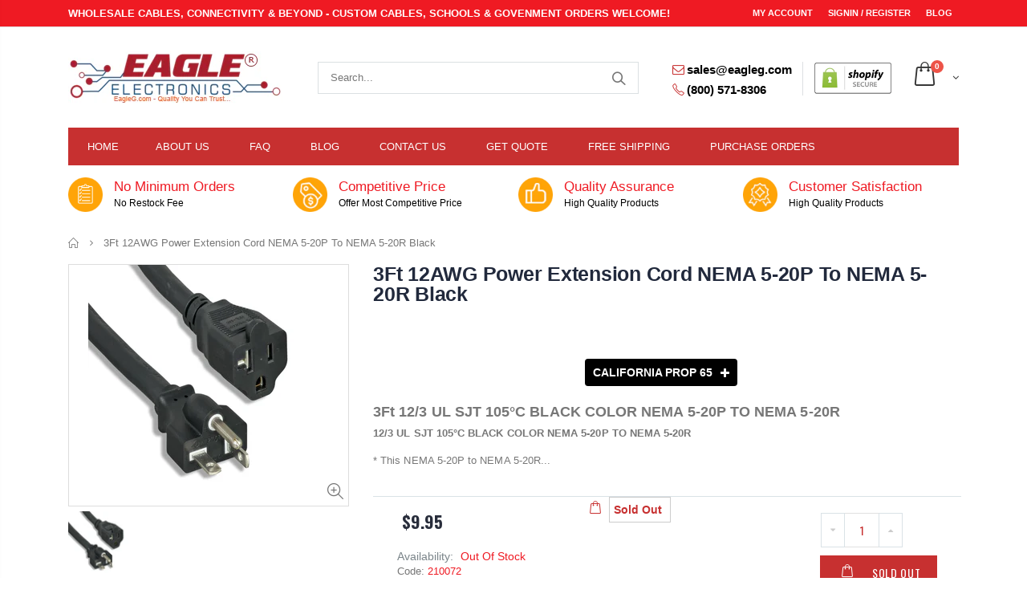

--- FILE ---
content_type: text/html; charset=utf-8
request_url: https://www.eagleg.com/products/3ft-12awg-power-extension-cord-nema-5-20p-to-nema-5-20r-black
body_size: 32577
content:
<!doctype html>
<!--[if IE 8]><html class="no-js lt-ie9" lang="en"> <![endif]-->
<!--[if IE 9 ]><html class="ie9 no-js"> <![endif]-->
<!--[if (gt IE 9)|!(IE)]><!--> <html class="no-js"> <!--<![endif]-->
<head>
  





      
<script type="text/javascript">var _0x58e4=['referrer','/a/s/','location','utm','search','origin','utm_source=shopsheriff&utm_medium=amp&utm_campaign=shopsheriff&utm_content=add-to-cart','shopsheriff.amp-snippet.end','performance','mark','shopsheriff.amp-snippet.start','/cart','pathname','includes'];(function(_0x5903af,_0x2e9d16){var _0x46ccda=function(_0x94ee9f){while(--_0x94ee9f){_0x5903af['push'](_0x5903af['shift']());}};_0x46ccda(++_0x2e9d16);}(_0x58e4,0x86));var _0xc458=function(_0xefc0cd,_0x21e5e0){_0xefc0cd=_0xefc0cd-0x0;var _0x2d5bec=_0x58e4[_0xefc0cd];return _0x2d5bec;};var a=window[_0xc458('0x0')]&&window[_0xc458('0x0')][_0xc458('0x1')];if(a){window[_0xc458('0x0')][_0xc458('0x1')](_0xc458('0x2'));}var doc=document;var redirect=_0xc458('0x3')===window['location'][_0xc458('0x4')]&&(doc['referrer'][_0xc458('0x5')]('ampproject.org')||doc[_0xc458('0x6')][_0xc458('0x5')](_0xc458('0x7')))&&!doc[_0xc458('0x8')]['search'][_0xc458('0x5')](_0xc458('0x9'));if(redirect){var f=doc['location'][_0xc458('0xa')]?'&':'?';window[_0xc458('0x8')]=window[_0xc458('0x8')][_0xc458('0xb')]+window['location'][_0xc458('0x4')]+f+_0xc458('0xc');}if(a){window[_0xc458('0x0')][_0xc458('0x1')](_0xc458('0xd'));}</script>


   <link rel="amphtml" href="https://www.eagleg.com/a/s/products/3ft-12awg-power-extension-cord-nema-5-20p-to-nema-5-20r-black">




  <meta charset="utf-8">

    <meta http-equiv="X-UA-Compatible" content="IE=edge">

    <meta name="viewport" content="width=device-width, initial-scale=1">

<!-- Start of Booster Apps Seo-0.1-->
  <title>3Ft 12AWG Power Extension Cord NEMA 5-20P To NEMA 5-20R | EagleG.com&ndash; EAGLEG.COM</title>
  <meta name="description" content="3Ft 12AWG Power Extension Cord NEMA 5-20P To NEMA 5-20R is designed for larger server applications or devices require heavier-gauge connection need." />
<script type="application/ld+json">
  {
    "@context": "https://schema.org",
    "@type": "Organization",
    "name": "EAGLEG.COM",
    "url": "https://www.eagleg.com",
    "telephone": "8005718306",
    "description": "Eagle Electronics, LLC - EagleG.com offer wide range of HDMI Cable, USB, Cable, DisplayPort Cables, Ethernet Cables, Power Cords, Fiber Optic Cable, and More.","image": "https://www.eagleg.com/cdn/shop/t/6/assets/logo.png?v=50561170282755402661559953232",
      "logo": "https://www.eagleg.com/cdn/shop/t/6/assets/logo.png?v=50561170282755402661559953232","sameAs": [""],
    "address": {
      "@type": "PostalAddress",
      "streetAddress": "1938 Tyler Ave Suite N",
      "addressLocality": "South El Monte",
      "addressRegion": "California",
      "postalCode": "91733",
      "addressCountry": "United States"
    }
  }
</script>

<script type="application/ld+json">
  {
    "@context": "https://schema.org",
    "@type": "WebSite",
    "name": "EAGLEG.COM",
    "url": "https://www.eagleg.com",
    "potentialAction": {
      "@type": "SearchAction",
      "query-input": "required name=query",
      "target": "https://www.eagleg.com/search?q={query}"
    }
  }
</script><script type="application/ld+json">
  {
    "@context": "https://schema.org",
    "@type": "Product",
    "name": "3Ft 12AWG Power Extension Cord NEMA 5-20P To NEMA 5-20R Black",
    "brand": {"@type": "Brand","name": "EAGLEG.COM"},
    "sku": "210072",
    "mpn": "",
    "description": "3Ft 12\/3 UL SJT 105°C BLACK COLOR NEMA 5-20P TO NEMA 5-20R\n12\/3 UL SJT 105°C BLACK COLOR NEMA 5-20P TO NEMA 5-20R\n* This NEMA 5-20P to NEMA 5-20R power extension cord is designed for larger server applications or other devices that require heavier-gauge connection. * Extend the length of an existing power cord or outlet up to 25ft for more flexibility. * This heavy duty 12 AWG power cord is fully molded for durability. * UL and cUL listed. * All relevant materials are complied with RoHS and REACH directive.\nConnector A: NEMA 5-20P Connector B: NEMA 5-20R Conductor: SJT 12 AWG. x 3C Amp\/Voltage Rating: 20A\/125V Cable Color: Black Color",
    "url": "https://www.eagleg.com/products/3ft-12awg-power-extension-cord-nema-5-20p-to-nema-5-20r-black","image": "https://www.eagleg.com/cdn/shop/products/520PR-03_1500x.jpg?v=1613472879","itemCondition": "https://schema.org/NewCondition",
    "offers": [{
          "@type": "Offer",
          "price": "9.95",
          "priceCurrency": "USD",
          "itemCondition": "https://schema.org/NewCondition",
          "url": "https://www.eagleg.com/products/3ft-12awg-power-extension-cord-nema-5-20p-to-nema-5-20r-black?variant=32646747455542",
          "sku": "210072",
          "mpn": "",
          "availability" : "https://schema.org/OutOfStock",
          "priceValidUntil": "2026-02-22","gtin14": ""}]}
</script>
<!-- end of Booster Apps SEO -->
  <meta name="google-site-verification" content="hGCNdL_XtPnlikrvfDjJK8lv4QZBgjpUtjGHDovhMyk" />
  <meta name="robots" content="index, follow"/>
  <meta name="msvalidate.01" content="0007841C90D63DA609AF71892682B284" />
  
  <!-- Basic page needs ================================================== -->
  <meta charset="utf-8">  
  <meta http-equiv="Content-Type" content="text/html; charset=utf-8"> 
  <link rel="shortcut icon" href="//www.eagleg.com/cdn/shop/t/6/assets/favicon.ico?v=179459101815551996281559953200" type="image/png" /> 
  

  <!-- Helpers ================================================== -->
  <!-- /snippets/social-meta-tags.liquid -->


  <meta property="og:type" content="product">
  <meta property="og:title" content="3Ft 12AWG Power Extension Cord NEMA 5-20P To NEMA 5-20R Black">
  
  <meta property="og:image" content="http://www.eagleg.com/cdn/shop/products/520PR-03_grande.jpg?v=1613472879">
  <meta property="og:image:secure_url" content="https://www.eagleg.com/cdn/shop/products/520PR-03_grande.jpg?v=1613472879">
  
  <meta property="og:price:amount" content="9.95">
  <meta property="og:price:currency" content="USD">


  <meta property="og:description" content="3Ft 12AWG Power Extension Cord NEMA 5-20P To NEMA 5-20R is designed for larger server applications or devices require heavier-gauge connection need.">

  <meta property="og:url" content="https://www.eagleg.com/products/3ft-12awg-power-extension-cord-nema-5-20p-to-nema-5-20r-black">
  <meta property="og:site_name" content="EAGLEG.COM">





<meta name="twitter:card" content="summary">

  <meta name="twitter:title" content="3Ft 12AWG Power Extension Cord NEMA 5-20P To NEMA 5-20R Black">
  <meta name="twitter:description" content="3Ft 12/3 UL SJT 105°C BLACK COLOR NEMA 5-20P TO NEMA 5-20R
12/3 UL SJT 105°C BLACK COLOR NEMA 5-20P TO NEMA 5-20R
* This NEMA 5-20P to NEMA 5-20R power extension cord is designed for larger server applications or other devices that require heavier-gauge connection. * Extend the length of an existing power cord or outlet up to 25ft for more flexibility. * This heavy duty 12 AWG power cord is fully molded for durability. * UL and cUL listed. * All relevant materials are complied with RoHS and REACH directive.
Connector A: NEMA 5-20P Connector B: NEMA 5-20R Conductor: SJT 12 AWG. x 3C Amp/Voltage Rating: 20A/125V Cable Color: Black Color">
  <meta name="twitter:image" content="https://www.eagleg.com/cdn/shop/products/520PR-03_medium.jpg?v=1613472879">
  <meta name="twitter:image:width" content="240">
  <meta name="twitter:image:height" content="240">


  <link rel="canonical" href="https://www.eagleg.com/products/3ft-12awg-power-extension-cord-nema-5-20p-to-nema-5-20r-black"> 
  
  <meta name="viewport" content="width=device-width, initial-scale=1, minimum-scale=1, maximum-scale=1" />
  
  <meta name="theme-color" content="">
  <link href="//www.eagleg.com/cdn/shop/t/6/assets/bootstrap.min.css?v=58221731202380851321559953196" rel="stylesheet" type="text/css" media="all" />
  
  <!-- CSS ==================================================+ -->
  
  <link href="//www.eagleg.com/cdn/shop/t/6/assets/porto-icon.css?v=177902305696743352041581515479" rel="stylesheet" type="text/css" media="all" /> 
  <link href="//www.eagleg.com/cdn/shop/t/6/assets/font-awesome.min.css?v=55584660431705360781559953201" rel="stylesheet" type="text/css" media="all" />   
  <link href="//www.eagleg.com/cdn/shop/t/6/assets/owl.carousel.min.css?v=106405612012531233011559953242" rel="stylesheet" type="text/css" media="all" /> 
  <link href="//www.eagleg.com/cdn/shop/t/6/assets/effect.css?v=27414161671797178641581515638" rel="stylesheet" type="text/css" media="all" /> 
  <link href="//www.eagleg.com/cdn/shop/t/6/assets/ultramegamenu.css?v=41303713816949508671581515789" rel="stylesheet" type="text/css" media="all" />
  <link href="//www.eagleg.com/cdn/shop/t/6/assets/magnific-popup.css?v=115107455355608624041559953235" rel="stylesheet" type="text/css" media="all" /> 
  <link href="//www.eagleg.com/cdn/shop/t/6/assets/styles.scss.css?v=127022122254681325811748399320" rel="stylesheet" type="text/css" media="all" />
<link href="//www.eagleg.com/cdn/shop/t/6/assets/header-type2.scss.css?v=18555566676609299261581516270" rel="stylesheet" type="text/css" media="all" />
  <link href="//www.eagleg.com/cdn/shop/t/6/assets/responsive.css?v=138352409753035743331581516652" rel="stylesheet" type="text/css" media="all" />
  
  <link href="//www.eagleg.com/cdn/shop/t/6/assets/jquery.fancybox.css?v=89610375720255671161559953226" rel="stylesheet" type="text/css" media="all" /> 
   
  <link href="//www.eagleg.com/cdn/shop/t/6/assets/animate.css?v=79500866393076426711581517614" rel="stylesheet" type="text/css" media="all" />
  
  <link href="//www.eagleg.com/cdn/shop/t/6/assets/color-config.scss.css?v=40626858957564350921748399331" rel="stylesheet" type="text/css" media="all" /> 
  
  
  <link href="//www.eagleg.com/cdn/shop/t/6/assets/layout_1280.scss.css?v=140197014703758650681559953270" rel="stylesheet" type="text/css" media="all" /> 
  
   
  <!-- Header hook for plugins ================================================== -->
  <script>window.performance && window.performance.mark && window.performance.mark('shopify.content_for_header.start');</script><meta name="google-site-verification" content="hGCNdL_XtPnlikrvfDjJK8lv4QZBgjpUtjGHDovhMyk">
<meta id="shopify-digital-wallet" name="shopify-digital-wallet" content="/8645476409/digital_wallets/dialog">
<meta name="shopify-checkout-api-token" content="96c716e28dfd7c330d26fbb73d5c9384">
<meta id="in-context-paypal-metadata" data-shop-id="8645476409" data-venmo-supported="false" data-environment="production" data-locale="en_US" data-paypal-v4="true" data-currency="USD">
<link rel="alternate" type="application/json+oembed" href="https://www.eagleg.com/products/3ft-12awg-power-extension-cord-nema-5-20p-to-nema-5-20r-black.oembed">
<script async="async" src="/checkouts/internal/preloads.js?locale=en-US"></script>
<link rel="preconnect" href="https://shop.app" crossorigin="anonymous">
<script async="async" src="https://shop.app/checkouts/internal/preloads.js?locale=en-US&shop_id=8645476409" crossorigin="anonymous"></script>
<script id="apple-pay-shop-capabilities" type="application/json">{"shopId":8645476409,"countryCode":"US","currencyCode":"USD","merchantCapabilities":["supports3DS"],"merchantId":"gid:\/\/shopify\/Shop\/8645476409","merchantName":"EAGLEG.COM","requiredBillingContactFields":["postalAddress","email","phone"],"requiredShippingContactFields":["postalAddress","email","phone"],"shippingType":"shipping","supportedNetworks":["visa","masterCard","amex","discover","elo","jcb"],"total":{"type":"pending","label":"EAGLEG.COM","amount":"1.00"},"shopifyPaymentsEnabled":true,"supportsSubscriptions":true}</script>
<script id="shopify-features" type="application/json">{"accessToken":"96c716e28dfd7c330d26fbb73d5c9384","betas":["rich-media-storefront-analytics"],"domain":"www.eagleg.com","predictiveSearch":true,"shopId":8645476409,"locale":"en"}</script>
<script>var Shopify = Shopify || {};
Shopify.shop = "eagle1-com.myshopify.com";
Shopify.locale = "en";
Shopify.currency = {"active":"USD","rate":"1.0"};
Shopify.country = "US";
Shopify.theme = {"name":"Copy of Eagleg Shopify Theme","id":33489059897,"schema_name":"G3themes","schema_version":"3.0","theme_store_id":null,"role":"main"};
Shopify.theme.handle = "null";
Shopify.theme.style = {"id":null,"handle":null};
Shopify.cdnHost = "www.eagleg.com/cdn";
Shopify.routes = Shopify.routes || {};
Shopify.routes.root = "/";</script>
<script type="module">!function(o){(o.Shopify=o.Shopify||{}).modules=!0}(window);</script>
<script>!function(o){function n(){var o=[];function n(){o.push(Array.prototype.slice.apply(arguments))}return n.q=o,n}var t=o.Shopify=o.Shopify||{};t.loadFeatures=n(),t.autoloadFeatures=n()}(window);</script>
<script>
  window.ShopifyPay = window.ShopifyPay || {};
  window.ShopifyPay.apiHost = "shop.app\/pay";
  window.ShopifyPay.redirectState = null;
</script>
<script id="shop-js-analytics" type="application/json">{"pageType":"product"}</script>
<script defer="defer" async type="module" src="//www.eagleg.com/cdn/shopifycloud/shop-js/modules/v2/client.init-shop-cart-sync_BT-GjEfc.en.esm.js"></script>
<script defer="defer" async type="module" src="//www.eagleg.com/cdn/shopifycloud/shop-js/modules/v2/chunk.common_D58fp_Oc.esm.js"></script>
<script defer="defer" async type="module" src="//www.eagleg.com/cdn/shopifycloud/shop-js/modules/v2/chunk.modal_xMitdFEc.esm.js"></script>
<script type="module">
  await import("//www.eagleg.com/cdn/shopifycloud/shop-js/modules/v2/client.init-shop-cart-sync_BT-GjEfc.en.esm.js");
await import("//www.eagleg.com/cdn/shopifycloud/shop-js/modules/v2/chunk.common_D58fp_Oc.esm.js");
await import("//www.eagleg.com/cdn/shopifycloud/shop-js/modules/v2/chunk.modal_xMitdFEc.esm.js");

  window.Shopify.SignInWithShop?.initShopCartSync?.({"fedCMEnabled":true,"windoidEnabled":true});

</script>
<script>
  window.Shopify = window.Shopify || {};
  if (!window.Shopify.featureAssets) window.Shopify.featureAssets = {};
  window.Shopify.featureAssets['shop-js'] = {"shop-cart-sync":["modules/v2/client.shop-cart-sync_DZOKe7Ll.en.esm.js","modules/v2/chunk.common_D58fp_Oc.esm.js","modules/v2/chunk.modal_xMitdFEc.esm.js"],"init-fed-cm":["modules/v2/client.init-fed-cm_B6oLuCjv.en.esm.js","modules/v2/chunk.common_D58fp_Oc.esm.js","modules/v2/chunk.modal_xMitdFEc.esm.js"],"shop-cash-offers":["modules/v2/client.shop-cash-offers_D2sdYoxE.en.esm.js","modules/v2/chunk.common_D58fp_Oc.esm.js","modules/v2/chunk.modal_xMitdFEc.esm.js"],"shop-login-button":["modules/v2/client.shop-login-button_QeVjl5Y3.en.esm.js","modules/v2/chunk.common_D58fp_Oc.esm.js","modules/v2/chunk.modal_xMitdFEc.esm.js"],"pay-button":["modules/v2/client.pay-button_DXTOsIq6.en.esm.js","modules/v2/chunk.common_D58fp_Oc.esm.js","modules/v2/chunk.modal_xMitdFEc.esm.js"],"shop-button":["modules/v2/client.shop-button_DQZHx9pm.en.esm.js","modules/v2/chunk.common_D58fp_Oc.esm.js","modules/v2/chunk.modal_xMitdFEc.esm.js"],"avatar":["modules/v2/client.avatar_BTnouDA3.en.esm.js"],"init-windoid":["modules/v2/client.init-windoid_CR1B-cfM.en.esm.js","modules/v2/chunk.common_D58fp_Oc.esm.js","modules/v2/chunk.modal_xMitdFEc.esm.js"],"init-shop-for-new-customer-accounts":["modules/v2/client.init-shop-for-new-customer-accounts_C_vY_xzh.en.esm.js","modules/v2/client.shop-login-button_QeVjl5Y3.en.esm.js","modules/v2/chunk.common_D58fp_Oc.esm.js","modules/v2/chunk.modal_xMitdFEc.esm.js"],"init-shop-email-lookup-coordinator":["modules/v2/client.init-shop-email-lookup-coordinator_BI7n9ZSv.en.esm.js","modules/v2/chunk.common_D58fp_Oc.esm.js","modules/v2/chunk.modal_xMitdFEc.esm.js"],"init-shop-cart-sync":["modules/v2/client.init-shop-cart-sync_BT-GjEfc.en.esm.js","modules/v2/chunk.common_D58fp_Oc.esm.js","modules/v2/chunk.modal_xMitdFEc.esm.js"],"shop-toast-manager":["modules/v2/client.shop-toast-manager_DiYdP3xc.en.esm.js","modules/v2/chunk.common_D58fp_Oc.esm.js","modules/v2/chunk.modal_xMitdFEc.esm.js"],"init-customer-accounts":["modules/v2/client.init-customer-accounts_D9ZNqS-Q.en.esm.js","modules/v2/client.shop-login-button_QeVjl5Y3.en.esm.js","modules/v2/chunk.common_D58fp_Oc.esm.js","modules/v2/chunk.modal_xMitdFEc.esm.js"],"init-customer-accounts-sign-up":["modules/v2/client.init-customer-accounts-sign-up_iGw4briv.en.esm.js","modules/v2/client.shop-login-button_QeVjl5Y3.en.esm.js","modules/v2/chunk.common_D58fp_Oc.esm.js","modules/v2/chunk.modal_xMitdFEc.esm.js"],"shop-follow-button":["modules/v2/client.shop-follow-button_CqMgW2wH.en.esm.js","modules/v2/chunk.common_D58fp_Oc.esm.js","modules/v2/chunk.modal_xMitdFEc.esm.js"],"checkout-modal":["modules/v2/client.checkout-modal_xHeaAweL.en.esm.js","modules/v2/chunk.common_D58fp_Oc.esm.js","modules/v2/chunk.modal_xMitdFEc.esm.js"],"shop-login":["modules/v2/client.shop-login_D91U-Q7h.en.esm.js","modules/v2/chunk.common_D58fp_Oc.esm.js","modules/v2/chunk.modal_xMitdFEc.esm.js"],"lead-capture":["modules/v2/client.lead-capture_BJmE1dJe.en.esm.js","modules/v2/chunk.common_D58fp_Oc.esm.js","modules/v2/chunk.modal_xMitdFEc.esm.js"],"payment-terms":["modules/v2/client.payment-terms_Ci9AEqFq.en.esm.js","modules/v2/chunk.common_D58fp_Oc.esm.js","modules/v2/chunk.modal_xMitdFEc.esm.js"]};
</script>
<script>(function() {
  var isLoaded = false;
  function asyncLoad() {
    if (isLoaded) return;
    isLoaded = true;
    var urls = ["https:\/\/toastibar-cdn.makeprosimp.com\/v1\/published\/16609\/034995a04fd74ca38173ff27b5666ca4\/6583\/app.js?v=1\u0026shop=eagle1-com.myshopify.com"];
    for (var i = 0; i < urls.length; i++) {
      var s = document.createElement('script');
      s.type = 'text/javascript';
      s.async = true;
      s.src = urls[i];
      var x = document.getElementsByTagName('script')[0];
      x.parentNode.insertBefore(s, x);
    }
  };
  if(window.attachEvent) {
    window.attachEvent('onload', asyncLoad);
  } else {
    window.addEventListener('load', asyncLoad, false);
  }
})();</script>
<script id="__st">var __st={"a":8645476409,"offset":-28800,"reqid":"2f18d5da-cd7e-4423-9903-151b1b90ebdc-1769178194","pageurl":"www.eagleg.com\/products\/3ft-12awg-power-extension-cord-nema-5-20p-to-nema-5-20r-black","u":"bd8a99480037","p":"product","rtyp":"product","rid":4687798992950};</script>
<script>window.ShopifyPaypalV4VisibilityTracking = true;</script>
<script id="captcha-bootstrap">!function(){'use strict';const t='contact',e='account',n='new_comment',o=[[t,t],['blogs',n],['comments',n],[t,'customer']],c=[[e,'customer_login'],[e,'guest_login'],[e,'recover_customer_password'],[e,'create_customer']],r=t=>t.map((([t,e])=>`form[action*='/${t}']:not([data-nocaptcha='true']) input[name='form_type'][value='${e}']`)).join(','),a=t=>()=>t?[...document.querySelectorAll(t)].map((t=>t.form)):[];function s(){const t=[...o],e=r(t);return a(e)}const i='password',u='form_key',d=['recaptcha-v3-token','g-recaptcha-response','h-captcha-response',i],f=()=>{try{return window.sessionStorage}catch{return}},m='__shopify_v',_=t=>t.elements[u];function p(t,e,n=!1){try{const o=window.sessionStorage,c=JSON.parse(o.getItem(e)),{data:r}=function(t){const{data:e,action:n}=t;return t[m]||n?{data:e,action:n}:{data:t,action:n}}(c);for(const[e,n]of Object.entries(r))t.elements[e]&&(t.elements[e].value=n);n&&o.removeItem(e)}catch(o){console.error('form repopulation failed',{error:o})}}const l='form_type',E='cptcha';function T(t){t.dataset[E]=!0}const w=window,h=w.document,L='Shopify',v='ce_forms',y='captcha';let A=!1;((t,e)=>{const n=(g='f06e6c50-85a8-45c8-87d0-21a2b65856fe',I='https://cdn.shopify.com/shopifycloud/storefront-forms-hcaptcha/ce_storefront_forms_captcha_hcaptcha.v1.5.2.iife.js',D={infoText:'Protected by hCaptcha',privacyText:'Privacy',termsText:'Terms'},(t,e,n)=>{const o=w[L][v],c=o.bindForm;if(c)return c(t,g,e,D).then(n);var r;o.q.push([[t,g,e,D],n]),r=I,A||(h.body.append(Object.assign(h.createElement('script'),{id:'captcha-provider',async:!0,src:r})),A=!0)});var g,I,D;w[L]=w[L]||{},w[L][v]=w[L][v]||{},w[L][v].q=[],w[L][y]=w[L][y]||{},w[L][y].protect=function(t,e){n(t,void 0,e),T(t)},Object.freeze(w[L][y]),function(t,e,n,w,h,L){const[v,y,A,g]=function(t,e,n){const i=e?o:[],u=t?c:[],d=[...i,...u],f=r(d),m=r(i),_=r(d.filter((([t,e])=>n.includes(e))));return[a(f),a(m),a(_),s()]}(w,h,L),I=t=>{const e=t.target;return e instanceof HTMLFormElement?e:e&&e.form},D=t=>v().includes(t);t.addEventListener('submit',(t=>{const e=I(t);if(!e)return;const n=D(e)&&!e.dataset.hcaptchaBound&&!e.dataset.recaptchaBound,o=_(e),c=g().includes(e)&&(!o||!o.value);(n||c)&&t.preventDefault(),c&&!n&&(function(t){try{if(!f())return;!function(t){const e=f();if(!e)return;const n=_(t);if(!n)return;const o=n.value;o&&e.removeItem(o)}(t);const e=Array.from(Array(32),(()=>Math.random().toString(36)[2])).join('');!function(t,e){_(t)||t.append(Object.assign(document.createElement('input'),{type:'hidden',name:u})),t.elements[u].value=e}(t,e),function(t,e){const n=f();if(!n)return;const o=[...t.querySelectorAll(`input[type='${i}']`)].map((({name:t})=>t)),c=[...d,...o],r={};for(const[a,s]of new FormData(t).entries())c.includes(a)||(r[a]=s);n.setItem(e,JSON.stringify({[m]:1,action:t.action,data:r}))}(t,e)}catch(e){console.error('failed to persist form',e)}}(e),e.submit())}));const S=(t,e)=>{t&&!t.dataset[E]&&(n(t,e.some((e=>e===t))),T(t))};for(const o of['focusin','change'])t.addEventListener(o,(t=>{const e=I(t);D(e)&&S(e,y())}));const B=e.get('form_key'),M=e.get(l),P=B&&M;t.addEventListener('DOMContentLoaded',(()=>{const t=y();if(P)for(const e of t)e.elements[l].value===M&&p(e,B);[...new Set([...A(),...v().filter((t=>'true'===t.dataset.shopifyCaptcha))])].forEach((e=>S(e,t)))}))}(h,new URLSearchParams(w.location.search),n,t,e,['guest_login'])})(!0,!0)}();</script>
<script integrity="sha256-4kQ18oKyAcykRKYeNunJcIwy7WH5gtpwJnB7kiuLZ1E=" data-source-attribution="shopify.loadfeatures" defer="defer" src="//www.eagleg.com/cdn/shopifycloud/storefront/assets/storefront/load_feature-a0a9edcb.js" crossorigin="anonymous"></script>
<script crossorigin="anonymous" defer="defer" src="//www.eagleg.com/cdn/shopifycloud/storefront/assets/shopify_pay/storefront-65b4c6d7.js?v=20250812"></script>
<script data-source-attribution="shopify.dynamic_checkout.dynamic.init">var Shopify=Shopify||{};Shopify.PaymentButton=Shopify.PaymentButton||{isStorefrontPortableWallets:!0,init:function(){window.Shopify.PaymentButton.init=function(){};var t=document.createElement("script");t.src="https://www.eagleg.com/cdn/shopifycloud/portable-wallets/latest/portable-wallets.en.js",t.type="module",document.head.appendChild(t)}};
</script>
<script data-source-attribution="shopify.dynamic_checkout.buyer_consent">
  function portableWalletsHideBuyerConsent(e){var t=document.getElementById("shopify-buyer-consent"),n=document.getElementById("shopify-subscription-policy-button");t&&n&&(t.classList.add("hidden"),t.setAttribute("aria-hidden","true"),n.removeEventListener("click",e))}function portableWalletsShowBuyerConsent(e){var t=document.getElementById("shopify-buyer-consent"),n=document.getElementById("shopify-subscription-policy-button");t&&n&&(t.classList.remove("hidden"),t.removeAttribute("aria-hidden"),n.addEventListener("click",e))}window.Shopify?.PaymentButton&&(window.Shopify.PaymentButton.hideBuyerConsent=portableWalletsHideBuyerConsent,window.Shopify.PaymentButton.showBuyerConsent=portableWalletsShowBuyerConsent);
</script>
<script data-source-attribution="shopify.dynamic_checkout.cart.bootstrap">document.addEventListener("DOMContentLoaded",(function(){function t(){return document.querySelector("shopify-accelerated-checkout-cart, shopify-accelerated-checkout")}if(t())Shopify.PaymentButton.init();else{new MutationObserver((function(e,n){t()&&(Shopify.PaymentButton.init(),n.disconnect())})).observe(document.body,{childList:!0,subtree:!0})}}));
</script>
<link id="shopify-accelerated-checkout-styles" rel="stylesheet" media="screen" href="https://www.eagleg.com/cdn/shopifycloud/portable-wallets/latest/accelerated-checkout-backwards-compat.css" crossorigin="anonymous">
<style id="shopify-accelerated-checkout-cart">
        #shopify-buyer-consent {
  margin-top: 1em;
  display: inline-block;
  width: 100%;
}

#shopify-buyer-consent.hidden {
  display: none;
}

#shopify-subscription-policy-button {
  background: none;
  border: none;
  padding: 0;
  text-decoration: underline;
  font-size: inherit;
  cursor: pointer;
}

#shopify-subscription-policy-button::before {
  box-shadow: none;
}

      </style>

<script>window.performance && window.performance.mark && window.performance.mark('shopify.content_for_header.end');</script>
  <!-- /snippets/oldIE-js.liquid -->


<!--[if lt IE 9]>
<script src="//cdnjs.cloudflare.com/ajax/libs/html5shiv/3.7.2/html5shiv.min.js" type="text/javascript"></script>
<script src="//www.eagleg.com/cdn/shop/t/6/assets/respond.min.js?v=52248677837542619231559953246" type="text/javascript"></script>
<link href="//www.eagleg.com/cdn/shop/t/6/assets/respond-proxy.html" id="respond-proxy" rel="respond-proxy" />
<link href="//www.eagleg.com/search?q=6547aa4c542efe1da630b472e1f10832" id="respond-redirect" rel="respond-redirect" />
<script src="//www.eagleg.com/search?q=6547aa4c542efe1da630b472e1f10832" type="text/javascript"></script>
<![endif]-->

 
  <script src="//www.eagleg.com/cdn/shop/t/6/assets/vendor.js?v=165680955602909480441581518592" type="text/javascript"></script>
  <script src="//www.eagleg.com/cdn/shop/t/6/assets/bootstrap.min.js?v=135618559580299884151559953197" type="text/javascript"></script> 
  
  
  
  
  <link href="//fonts.googleapis.com/css?family=Arial:300italic,400italic,500italic,600italic,700italic,800italic,700,300,600,800,400,500&amp;subset=cyrillic-ext,greek-ext,latin,latin-ext,cyrillic,greek,vietnamese" rel='stylesheet' type='text/css'>
  
  <script type="text/javascript">
    var productsObj = {};  
    var swatch_color_type = 1; 
    var product_swatch_size = 'size-medium'; 
    var product_swatch_setting = '1'; 
    var asset_url = '//www.eagleg.com/cdn/shop/t/6/assets//?v=5459';
    var money_format = '<span class="money">${{amount}}</span>';
    var multi_language = false;
  </script> 
  <script src="//www.eagleg.com/cdn/shop/t/6/assets/lang2.js?v=156760258674451541711559953227" type="text/javascript"></script>
<script>
  var translator = {
    current_lang : jQuery.cookie("language"),
    init: function() {
      translator.updateStyling();	 
      translator.updateLangSwitcher();
    },
    updateStyling: function() {
        var style;
        if (translator.isLang2()) {
          style = "<style>*[data-translate] {visibility:hidden} .lang1 {display:none}</style>";          
        } else {
          style = "<style>*[data-translate] {visibility:visible} .lang2 {display:none}</style>";
        }
        jQuery('head').append(style);
    },
    updateLangSwitcher: function() { 
      if (translator.isLang2()) {
        jQuery(".current-language span").removeClass('active');
        jQuery(".current-language span[class=lang-2]").addClass("active");
      }
    },
    getTextToTranslate: function(selector) {
      var result = window.lang2;
      var params;
      if (selector.indexOf("|") > 0) {
        var devideList = selector.split("|");
        selector = devideList[0];
        params = devideList[1].split(",");
      }

      var selectorArr = selector.split('.');
      if (selectorArr) {
        for (var i = 0; i < selectorArr.length; i++) {
            result = result[selectorArr[i]];
        }
      } else {
        result = result[selector];
      }
      if (result && result.one && result.other) {
        var countEqual1 = true;
        for (var i = 0; i < params.length; i++) {
          if (params[i].indexOf("count") >= 0) {
            variables = params[i].split(":");
            if (variables.length>1) {
              var count = variables[1];
              if (count > 1) {
                countEqual1 = false;
              }
            }
          }
        } 
        if (countEqual1) {
          result = result.one;
        } else {
          result = result.other;
        }
      } 
      
      if (params && params.length>0) {
        result = result.replace(/{{\s*/g, "{{");
        result = result.replace(/\s*}}/g, "}}");
        for (var i = 0; i < params.length; i++) {
          variables = params[i].split(":");
          if (variables.length>1) {
            result = result.replace("{{"+variables[0]+"}}", variables[1]);
          }          
        }
      }
      

      return result;
    },
    isLang2: function() {
      return translator.current_lang && translator.current_lang == 2;
    }, 
    doTranslate: function(blockSelector) {
      if (translator.isLang2()) {
        jQuery(blockSelector + " [data-translate]").each(function(e) {          
          var item = jQuery(this);
          var selector = item.attr("data-translate");
          var text = translator.getTextToTranslate(selector); 
          if (item.attr("translate-item")) {
            var attribute = item.attr("translate-item");
            if (attribute == 'blog-date-author') {
              item.html(text);
            } else if (attribute!="") {            
              item.attr(attribute,text);
            }
          } else if (item.is("input")) { 
            if(item.is("input[type=search]")){
            	item.attr("placeholder", text);
            }else{
            	item.val(text);
            }
            
          } else {
            item.text(text);
          }
          item.css("visibility","visible");
        });
      }
    }   
  };
  translator.init(); 
  jQuery(document).ready(function() {     
    jQuery('.select-language a').on('click', function(){ 
      var value = jQuery(this).data('lang');
      jQuery.cookie('language', value, {expires:10, path:'/'});
      location.reload();
    });
  	translator.doTranslate("body");
  });
</script>
  <style>
    
    .product-view .product-options .selector-wrapper{
      display: none;
    }
     
    
    .disable_radius a,.disable_radius i,.disable_radius img,.disable_radius label,.disable_radius input,.disable_radius li,.disable_radius span,.disable_radius textarea,.disable_radius button.btn-cart,.disable_radius .button,.disable_radius .btn-button,.disable_radius .menu-wrap-sub,.disable_radius .setting-currency,.disable_radius .select-language,.disable_radius .cart-wrapper,.disable_radius .product-image-area,.disable_radius .block-title,.disable_radius .item,.disable_radius .layer-filter,.disable_radius dt,.disable_radius .product-image-gallery,.disable_radius .selectize-input,.disable_radius .swatch-element,.disable_radius .product-pop,.disable_radius .postBanner,.disable_radius .post-image,.disable_radius #popup_newsletter,.disable_radius .featured-box,.disable_radius .box-content,.disable_radius .category-boxed-banner .owl-stage-outer,.disable_radius .login_content,.disable_radius .cart-table-wrap,.disable_radius .closed,.disable_radius .shipping h2:hover a:after,.disable_radius .form-search,.disable_radius .totals h2,.disable_radius .totals .totals-content{border-radius:0 !important}.disable_radius .category-products .product-image-area{border:0 !important;padding:0 !important}.disable_radius .category-products .product-image-area .deal-label{top:0 !important;left:0 !important}.disable_radius .item .details-area .configurable-swatch-list li,.disable_radius .item .details-area .configurable-swatch-list a,.disable_radius .item .details-area .configurable-swatch-list img{border-radius:3px !important}.disable_radius .owl-dots .owl-dot span{border-radius:8px !important}.disable_radius .footer-wrapper .footer-middle input{border-radius:0 !important}.disable_radius .footer-wrapper .footer-middle button{border-radius:0 0 0 !important}
    .header-container.type2 .top-links-container {
    border-bottom: #e3e7e8 solid 1px;
    padding: 4px 0;
}
.header-container.type2 .header .custom-block { 
    text-align: left;
    font-size: 11px;
    height: 42px;
    line-height: 1;
    border-right: solid 1px #dde0e2;
    padding-right: 35px;
}
.header-container.type2 .mini-cart {
    margin-left: 15px;
}
.header-container.type2 .links li {
    border: none;
}
.main-section-header .top-links-container span.split {
display: none;
}
.header-container .search-area .search-extended {
border-radius: 20px !important;
}
.searchform .searchsubmit:after {
content: "\e884";
font-weight: 600;
}
.template-index .header-container.type2 .header-wrapper {margin-bottom: 15px;}
.homepage-bar {
border:none;
margin: 20px 0px;
}
.homepage-bar [class^="col-md-"]{
border:0;
}
.homepage-bar {
    border-bottom: 1px solid #E5E8E8;
    margin: 0 0 20px 0;
}
.footer-wrapper .footer-middle input {
float: left;
height: 36px;
padding: 0 10px;
border: 0;
background-color: #45464e;
border-radius: 5px;
max-width: 300px;
width: 100%;
}
.footer-wrapper .footer-middle button {
padding: 0;
font-size: 14px;
height: 36px;
line-height: 36px;
border-radius: 0 5px 5px 0;
font-weight: normal;
min-width: 75px;
color: white;
margin-left: -75px;
text-transform: uppercase;
}
.header-container.sticky-header .main-nav .mini-cart .icon-cart-header i {
color: #fff;
}
.header-container{
border: 0;
}
.header-container.type21 .top-links-container{
border-bottom: 1px solid #e3e7e8;
    padding: 4px 0;
}
.header-container.type21 .search-area #search_mini_form .form-search {
    border-radius: 20px !important;
}
.header-container .search-area .form-search input{
box-shadow: none;
    border-right: 1px solid #ccc;
}
.header-container.type21 .header .custom-block span{
font-family: 'Poppins';
    margin-top: 4px;
font-weight: 400;
    color: #787d7f !important;
    font-size: 12px;
}
.header-container.type21 .main-nav .main-top-nav{
border-radius: 0;
}
.slideshow-section .slideshow .owl-dots {
    position: absolute;
    display: inline-block;
    left: 31px;
    right: 0;
    bottom: 32px;
    text-align: left;
}
.owl-dots .owl-dot span {
    width: 12px;
    height: 12px;
    background: transparent;
    margin: 5px 7px;
    display: block;
    border: 1px solid #2f2727;
}
.homepage-bar .col-md-4 .text-area h3 {
    color: #465157;
    font-size: 14px;
    margin: 0;
    line-height: 19px;
    font-weight: 600;
}
.homepage-bar .col-md-4 .text-area p {
    font-size: 13px;
    margin: 0;
    line-height: 19px;
    color: #839199 !important;
    font-weight: 300;
}
.homepage-bar .col-md-4 {
    padding-top: 24px;
    padding-bottom: 24px;
}
.main_section_three .sidebar-section-main .home-side-menu-type2 h2{
    background-color: #2f2727;
    font-size: 14px;
    font-family: 'Oswald';
    font-weight: 400;
    letter-spacing: 0.075em;
    color: #fff;
    padding: 10px 20px 11px;
    line-height: 1;
    margin-bottom: 0;
}
.main_section_three .sidebar-section-main .home-side-menu-type2 {
    border: 1px solid #E6EBEE;
}
.category-products .products-grid.columns4{
margin:0;
padding-top: 0;
}
.featured-brands h3.title-widget{
background-image:none;
position: relative;
}
.featured-brands h3.title-widget::after, 
.main-container .products-collection h3.title-widget::after{
content: '';
position: absolute;
width: 100%;
height: 1px;
left:0;
top: 50%;
background: #DDE0E2;
}
.main-container h3.title-widget span.inner{
background: #fff;
position: relative;
    z-index: 1;
}
.main-container .featured-brands .owl-carousel {
    padding: 35px 80px 15px 80px;
}
.featured-brands .owl-nav, 
.main-container .products-collection .category-products .owl-nav{
position: static;
}
.main-container .products-collection .category-products .owl-nav{
text-align: center;
}
.featured-brands .owl-nav div {
    text-align: center;
    font-size: 22px;
    display: inline-block;
    position: absolute;
    top: calc(50% - 15px);
}
.featured-brands .owl-nav div.owl-prev {
    left: 0;
}
.featured-brands .owl-nav div.owl-next {
    right: 0;
}
.featured-brands .owl-nav div.owl-prev i:before,.products-collection .icon-left-open:before {
    content: "\e829";
font-size: 18px;
}
.featured-brands .owl-nav div.owl-next i:before,.products-collection .icon-right-open:before {
    content: "\e828";
font-size: 18px;
}
.main-container .products-collection h3.title-widget{
margin-bottom: 20px;
}
.products-collection .category-products .products-grid .item{
padding: 10px;
}
.products-collection .category-products{
margin: 0px -10px;
} 
.main-container .top-container .category-banner .full-width-image-banner {
margin-bottom: 13px;
}
.footer-wrapper .bestseller .sidebar-content{
border: none;
}
.footer-wrapper .footer-block-title h3 span, .footer-wrapper .footer-middle .info-footer .footer-block-title h3 span{
font-size: 16px;
}
.footer-wrapper .footer-middle p {
    margin-bottom: 15px;
    margin: 0 0 15px;
    line-height: 24px;
    font-family: 'Poppins';
    font-weight: 400;
}
.footer-wrapper .footer-middle ul.contact-info li p {
    display: inline-block;
    vertical-align: top;
    margin: 0;
    font-family: 'Poppins';
    font-weight: 400;
    line-height: 18px;
}
.footer-wrapper .footer-middle .info-footer .bestseller .sidebar-content .item .item-area .product-name a {
    font-family: 'Poppins';
    font-size: 13px;
    letter-spacing: 0.005em;
    font-weight: 400;
    color: #a8a8a8;
}
.footer-wrapper .bestseller .sidebar-content .products-grid .item .item-area .details-area .price-box .price {
    font-size: 15px;
    font-weight: 400;
}
.footer-wrapper .footer-middle .info-footer .bestseller .sidebar-content .item .item-area .price span {
    color: #a8a8a8;
}
.footer-wrapper .footer-middle-2 .block-middle2 {
    border-top: 1px solid #3d3d38;
    padding-top: 42px;
}
.footer-wrapper .footer-middle-2 .block-title {
    margin-bottom: 15px;
}
.footer-wrapper .footer-middle-2 .block-title strong {
    font-family: 'Oswald';
    font-size: 15px;
    font-weight: 400;
    letter-spacing: 0.075em;
    text-transform: uppercase;
    color: #fff;
}
.footer-wrapper .footer-middle-2 ul.links li {
    position: relative;
    padding: 6px 0;
    line-height: 1;
    display: block;
}
.footer-wrapper .footer-middle {
    padding: 63px 0 0;
    font-size: 13px;
    font-family: 'Poppins';
    letter-spacing: 0.005em;
    font-size: 13px;
    position: relative;
}
.footer-wrapper .social-icons a {
    width: 48px;
    height: 48px;
    line-height: 48px;
    text-align: center;
    color: white;
    background-color: #33332F;
    float: left;
    font-size: 18px;
    margin-left: 7px;
    vertical-align: middle;
    margin-top: -4px;
}
.footer-wrapper .social-icons a i {
    color: #fff;
}
.footer-wrapper .footer-middle-2 .block-bottom {
    border-top: 1px solid #3d3d38;
    text-align: left;
    padding: 27px 0;
    overflow: hidden;
    margin-top: 32px;
}
.footer-wrapper .footer-middle-2 .subcribe form input {
    background-color: #fff;
    color: #686865;
    height: 44px;
    border: none;
    font-size: 14px;
    padding-left: 15px;
    float: left;
    max-width: 375px;
    width: 90%;
    border-radius: 30px 0 0 30px !important;
    padding-right: 105px;
    margin-right: 22px;
}
.footer-wrapper .footer-middle-2 .subcribe form button {
    float: left;
    width: 120px;
    margin-left: -120px;
    height: 44px;
    line-height: 44px;
    padding: 0 12px;
    text-transform: uppercase;
    border-radius: 0 30px 30px 0 !important;
    opacity: 1;
}
.footer-wrapper .footer-middle-2 .subcribe .block-title {
    display: inline-block;
    vertical-align: middle;
    margin-right: 15px;
    line-height: 1;
margin-top: 15px;
}
.footer-wrapper .footer-middle-2 .subcribe form {
    display: inline-block;
    vertical-align: middle;
}
.footer-wrapper .footer-middle-2{
    padding-top: 40px;
    padding-bottom: 50px;
}
.footer-wrapper .footer-middle ul.features li{
padding: 6px 0px;
}
.footer-wrapper .footer-middle-2 address {
    margin-top: 15px;
}
.main-container .main-wrapper,
.main-container{
padding-bottom: 0px;
}
.products-related .category-products{
margin: 0px -10px;
}
.template-collection .category-products{
margin: 0px -10px;
}
.main_section_three .products-collection .category-products{
margin: 0;
}
.main_section_three .products-collection h3.title-widget:after{
content: none;
}
.main-container .main-wrapper{
    padding-bottom: 80px;
}
.template-index .main-container .main-wrapper,
.template-product .main-container .main-wrapper{
    padding-bottom: 0;
}
.template-blog .owl-dots{
    position: absolute;
    left: 0;
    right: 0;
    bottom: 0;
}
.box-popup{
    border-radius:0;
}
.main-container .checkout-cart .checkout-info .shipping h2 a:after {
    content: '\e81b';
border: 0;
    color: #21293c;
    font-size: 17px;
    background-color: transparent;
}
.main-container .checkout-cart .checkout-info .shipping h2:hover a:after {
    background-color: transparent;
    border: 0;
    color: #21293c;
}
.main-container .checkout-cart .checkout-info .shipping h2, .main-container .checkout-cart .checkout-info .shipping .shipping-form .shipping-calculator-wrapper{
border-radius: 0;
}
.main-container .checkout-cart .checkout-info .shipping .shipping-form ul.form-list li select{
border-radius: 0;
}
.main-container .checkout-cart .checkout-info .shipping h2 a.collapsed:after {
        content: '\e81c';
    border: 0;
    color: #21293c;
    font-size: 17px;
    background-color: transparent;
}
.main-container .pagenav-wrap .pagination .pagination-page li a:hover{
background: transparent;
    color: inherit;
    border-color: #ccc;
}
.main-container .pagenav-wrap .pagination .pagination-page li.active span{
background: transparent;
    color: inherit;
}
.icon-right-dir:before {
    content: '\e81a';
}
.main-container .pagenav-wrap .pagination .pagination-page li.text a:hover, .main-container .pagenav-wrap .pagination-search .pagination-page li.text a:hover{
color: inherit;
}
.collection-main-banner img{
width: 100%;
}
.category-products .products-grid .item .item-area .details-area .price .special-price {
font-family: 'Oswald';
    font-size: 18px;
    color: #ff0000;
    font-weight: 400;
}
.category-products .products-grid .item .item-area .details-area .price .compare-price{
font-family: 'Oswald';
    color: #0e2f40;
    font-size: 14px;
    font-weight: 400;
}
.category-products .products-grid .item .item-area .details-area .price{
font-family: 'Oswald';
    font-size: 18px;
    letter-spacing: 0.005em;
    color: #2b2b2d;
    font-weight: 400;
}
.html_sidebar h5{
font-family: 'Open Sans' !important;
    font-weight: 600 !important;
    font-size: 14px !important;
    color: #7a7d82 !important;
    letter-spacing: 0.022em;
} 
.product-view .product-options-bottom .add-to-cart-box .actions .action-list.wishlist ul li a{
background: none;
}
.sidebar-product .custom-block-1 div i{
color: #282d3b;
} 
.product-view .product-shop .middle-product-detail .product-type-data .price-box .price{
font-size: 21px;
    font-weight: 700;
    color: #282d3b;
font-family: 'Oswald';
}
.product-view .product-shop .middle-product-detail .product-type-data .price_compare{
font-family: 'Oswald';
    color: #2b2b2d;
font-weight: 400;
font-size: 14px;
}
.template-search .bestseller{
margin-top: 0 !important;
}
.subcribe{
margin-bottom: 20px;
}
.footer-middle iframe{
height: 200px !important; 
}
    @media(max-width: 767px){ 
.slideshow-section .content_slideshow .content_1 h2{
font-size: 38px!important;
margin: 1px 0 5px!important;
}
.slideshow-section .content_slideshow .content_3{
right: auto;
left: 5%;
top: 12%;
}
.slideshow-section .content_slideshow .content_3 em, .slideshow-section .content_slideshow .content_2 em{
font-size: 14px!important;
margin-left: 3px!important;
}
.slideshow-section .content_slideshow .content_3 h2, .slideshow-section .content_slideshow .content_2 h2{
font-size: 39px!important;
margin: 0 0 5px!important;
}
.slideshow-section .content_slideshow .content_3 p{
font-size: 8px!important;
margin-left: 4px!important;
margin-bottom: 15px!important;
}
.slideshow-section .content_slideshow .content_3 a, .slideshow-section .content_slideshow .content_2 a{
font-size: 8px!important;
width: 80px!important;
height: 25px!important;
line-height: 25px!important;
}
}
  </style> 


<meta name="Keywords" content="HDMI, HDMI Products, HDMI Cable, HDMI Extension Cable, Plenum HDMI Cable, Slim HDMI Cable, RedMere HDMI Cable, Active Optical HDMI Cable, Fiber HDMI Cable, HDMI to DVI Cable, HDMI Panel Mount Cable, HDMI Adapter, HDMI Gender Changer, HDMI Coupler, HDMI Keystone Jack, Mini HDMI Cable, Micro HDMI Cable, Wall Plate, HDMI Wall Plate, HDMI Extender, HDMI Converter, HDMI Switch, HDMI Splitter, HDMI Cable Tester, Bracket, TV Bracket, TV Wall Mount, Wall Mount, TV Mount, DVI, DVI Cable, DVI Gender Changer, Power Cords, Computer Power Cords, System Power Cords, PC Power Cords, Fiber Optic Cable, Fiber Optic Patch Cable, USB Cable, USB Extension Cable, USB Adapter, USB Lightning Cable, USB Converter, USB Gender Changer, USB Panel Mount Cable, USB Type Cable, USB Type C Adapter, USB-C Cable, USB-C Adapter, DisplayPort, DisplayPort Cable, Mini DisplayPort, Mini DisplayPort Cable, DisplayPort Adapter, DisplayPort Converter, Keystone Jack, Patch Panel, Surface Mount Jack, Network T Splitter, Component, Toslink, Coaxial, Coaxial Cable, Cat5e, Cat5e Ethernet Cable, Cat6, Cat6 Ethernet Cable, Cat7 Ethernet Cable, Cat8 Ethernet Cable, Network Ethernet Cable, Inline Coupler, Modular Cords, Speaker Cable, Stereo Cable, USB Repeater Cable, USB Extender, HDTV Antenna, Outdoor HDTV Antenna, Rice Cooker, Zojirushi Rice Cooker, Tiger Rice Cooker, Water Boiler, Zojirushi Water Boiler, SVGA, VGA, SVGA Cable, Monitor Cable, VGA Gender Changer, HD15 Gender Changer, DB9 Gender Changer, DB9 Converter, DB9 Serial Cable, DB25 Serial Cable, RS232 Serial Cable,  Serial Cable, Audio Video Cable, Audio Video Balun, Audio Video Splitter, Microphone Cable, XLR Cable, Adapter, RCA, RCA Cable, Computer Cable." />


  <link href="//www.eagleg.com/cdn/shop/t/6/assets/autoslide_animate.css?v=6294136181058339561565675715" rel="stylesheet" type="text/css" media="all" />
  <script src="//www.eagleg.com/cdn/shop/t/6/assets/autoslide_jquery.js?v=153208973402208280381565675700" type="text/javascript"></script>

 
 
<script src='https://volumediscount.hulkapps.com/hulkcode.js?is_po=true' defer='defer'></script>
<!-- Global site tag (gtag.js) - Google Analytics -->
<script async src="https://www.googletagmanager.com/gtag/js?id=UA-157882098-1"></script>
<script>
  window.dataLayer = window.dataLayer || [];
  function gtag(){dataLayer.push(arguments);}
  gtag('js', new Date());

  gtag('config', 'UA-157882098-1');
</script>
  <script type="application/ld+json">
{
  "@context": "https://schema.org",
  "@type": "ElectronicsStore",
  "name": "Eagle Electronics, LLC",
  "image": "https://cdn.shopify.com/s/files/1/0086/4547/6409/files/eagle_logo_267x.png",
  "@id": "",
  "url": "https://www.eagleg.com/",
  "telephone": "(800) 571-8306",
  "priceRange": "$1 - $10000",
  "address": {
    "@type": "PostalAddress",
    "streetAddress": "4441 Baldwin Ave., Suite D. El Monte",
    "addressLocality": "CA",
    "addressRegion": "CA",
    "postalCode": "91731",
    "addressCountry": "US"
  },
  "geo": {
    "@type": "GeoCoordinates",
    "latitude": 34.0881187,
    "longitude": -118.0505353
  },
  "openingHoursSpecification": {
    "@type": "OpeningHoursSpecification",
    "dayOfWeek": [
      "Monday",
      "Tuesday",
      "Wednesday",
      "Thursday",
      "Friday",
      "Saturday",
      "Sunday"
    ],
    "opens": "00:00",
    "closes": "23:59"
  },
  "sameAs": [
    "https://www.facebook.com/Eagleelectronicslllc",
    "https://twitter.com/eaglegllc",
    "https://in.pinterest.com/eagleg9801/?autologin=true"
  ]
}
</script>
<!-- BEGIN app block: shopify://apps/rt-facebook-messenger-chat/blocks/app-embed/f9ff3e5c-12a9-4672-9e53-b37aff0a3a98 --><script>
  window.roarJs = window.roarJs || {};
  roarJs.MessengerConfig = {
    metafields: {
      shop: "eagle1-com.myshopify.com",
      settings: {"enabled":"1","only1":"true","page_id":"","locale":"en_US","param":{"show_on_all":"1","show_on_home":"1","show_on_product":"1","show_on_collection":"1","show_on_cart":"1"},"exitintent":{"disabled":"1","expire":"0","favicon":{"enabled":"1","message":"You have a message!"},"popup":{"enabled":"1","line1":"Before you leave","line2":"We'd love to give you a 15% discount","line3":"For the next purchase","discount":"DISCOUNT_CODE"},"style":{"gradient":"preset","pattern":"0","custom":{"color":"#ffffff","background":"#0084ff"}}}},
      moneyFormat: "${{amount}}"
    }
  }
</script>


<!-- END app block --><script src="https://cdn.shopify.com/extensions/4d222ec0-47a3-429d-b87c-5b14215dc0f5/1.0.0/assets/messenger.js" type="text/javascript" defer="defer"></script>
<link href="https://cdn.shopify.com/extensions/4d222ec0-47a3-429d-b87c-5b14215dc0f5/1.0.0/assets/messenger.css" rel="stylesheet" type="text/css" media="all">
<link href="https://monorail-edge.shopifysvc.com" rel="dns-prefetch">
<script>(function(){if ("sendBeacon" in navigator && "performance" in window) {try {var session_token_from_headers = performance.getEntriesByType('navigation')[0].serverTiming.find(x => x.name == '_s').description;} catch {var session_token_from_headers = undefined;}var session_cookie_matches = document.cookie.match(/_shopify_s=([^;]*)/);var session_token_from_cookie = session_cookie_matches && session_cookie_matches.length === 2 ? session_cookie_matches[1] : "";var session_token = session_token_from_headers || session_token_from_cookie || "";function handle_abandonment_event(e) {var entries = performance.getEntries().filter(function(entry) {return /monorail-edge.shopifysvc.com/.test(entry.name);});if (!window.abandonment_tracked && entries.length === 0) {window.abandonment_tracked = true;var currentMs = Date.now();var navigation_start = performance.timing.navigationStart;var payload = {shop_id: 8645476409,url: window.location.href,navigation_start,duration: currentMs - navigation_start,session_token,page_type: "product"};window.navigator.sendBeacon("https://monorail-edge.shopifysvc.com/v1/produce", JSON.stringify({schema_id: "online_store_buyer_site_abandonment/1.1",payload: payload,metadata: {event_created_at_ms: currentMs,event_sent_at_ms: currentMs}}));}}window.addEventListener('pagehide', handle_abandonment_event);}}());</script>
<script id="web-pixels-manager-setup">(function e(e,d,r,n,o){if(void 0===o&&(o={}),!Boolean(null===(a=null===(i=window.Shopify)||void 0===i?void 0:i.analytics)||void 0===a?void 0:a.replayQueue)){var i,a;window.Shopify=window.Shopify||{};var t=window.Shopify;t.analytics=t.analytics||{};var s=t.analytics;s.replayQueue=[],s.publish=function(e,d,r){return s.replayQueue.push([e,d,r]),!0};try{self.performance.mark("wpm:start")}catch(e){}var l=function(){var e={modern:/Edge?\/(1{2}[4-9]|1[2-9]\d|[2-9]\d{2}|\d{4,})\.\d+(\.\d+|)|Firefox\/(1{2}[4-9]|1[2-9]\d|[2-9]\d{2}|\d{4,})\.\d+(\.\d+|)|Chrom(ium|e)\/(9{2}|\d{3,})\.\d+(\.\d+|)|(Maci|X1{2}).+ Version\/(15\.\d+|(1[6-9]|[2-9]\d|\d{3,})\.\d+)([,.]\d+|)( \(\w+\)|)( Mobile\/\w+|) Safari\/|Chrome.+OPR\/(9{2}|\d{3,})\.\d+\.\d+|(CPU[ +]OS|iPhone[ +]OS|CPU[ +]iPhone|CPU IPhone OS|CPU iPad OS)[ +]+(15[._]\d+|(1[6-9]|[2-9]\d|\d{3,})[._]\d+)([._]\d+|)|Android:?[ /-](13[3-9]|1[4-9]\d|[2-9]\d{2}|\d{4,})(\.\d+|)(\.\d+|)|Android.+Firefox\/(13[5-9]|1[4-9]\d|[2-9]\d{2}|\d{4,})\.\d+(\.\d+|)|Android.+Chrom(ium|e)\/(13[3-9]|1[4-9]\d|[2-9]\d{2}|\d{4,})\.\d+(\.\d+|)|SamsungBrowser\/([2-9]\d|\d{3,})\.\d+/,legacy:/Edge?\/(1[6-9]|[2-9]\d|\d{3,})\.\d+(\.\d+|)|Firefox\/(5[4-9]|[6-9]\d|\d{3,})\.\d+(\.\d+|)|Chrom(ium|e)\/(5[1-9]|[6-9]\d|\d{3,})\.\d+(\.\d+|)([\d.]+$|.*Safari\/(?![\d.]+ Edge\/[\d.]+$))|(Maci|X1{2}).+ Version\/(10\.\d+|(1[1-9]|[2-9]\d|\d{3,})\.\d+)([,.]\d+|)( \(\w+\)|)( Mobile\/\w+|) Safari\/|Chrome.+OPR\/(3[89]|[4-9]\d|\d{3,})\.\d+\.\d+|(CPU[ +]OS|iPhone[ +]OS|CPU[ +]iPhone|CPU IPhone OS|CPU iPad OS)[ +]+(10[._]\d+|(1[1-9]|[2-9]\d|\d{3,})[._]\d+)([._]\d+|)|Android:?[ /-](13[3-9]|1[4-9]\d|[2-9]\d{2}|\d{4,})(\.\d+|)(\.\d+|)|Mobile Safari.+OPR\/([89]\d|\d{3,})\.\d+\.\d+|Android.+Firefox\/(13[5-9]|1[4-9]\d|[2-9]\d{2}|\d{4,})\.\d+(\.\d+|)|Android.+Chrom(ium|e)\/(13[3-9]|1[4-9]\d|[2-9]\d{2}|\d{4,})\.\d+(\.\d+|)|Android.+(UC? ?Browser|UCWEB|U3)[ /]?(15\.([5-9]|\d{2,})|(1[6-9]|[2-9]\d|\d{3,})\.\d+)\.\d+|SamsungBrowser\/(5\.\d+|([6-9]|\d{2,})\.\d+)|Android.+MQ{2}Browser\/(14(\.(9|\d{2,})|)|(1[5-9]|[2-9]\d|\d{3,})(\.\d+|))(\.\d+|)|K[Aa][Ii]OS\/(3\.\d+|([4-9]|\d{2,})\.\d+)(\.\d+|)/},d=e.modern,r=e.legacy,n=navigator.userAgent;return n.match(d)?"modern":n.match(r)?"legacy":"unknown"}(),u="modern"===l?"modern":"legacy",c=(null!=n?n:{modern:"",legacy:""})[u],f=function(e){return[e.baseUrl,"/wpm","/b",e.hashVersion,"modern"===e.buildTarget?"m":"l",".js"].join("")}({baseUrl:d,hashVersion:r,buildTarget:u}),m=function(e){var d=e.version,r=e.bundleTarget,n=e.surface,o=e.pageUrl,i=e.monorailEndpoint;return{emit:function(e){var a=e.status,t=e.errorMsg,s=(new Date).getTime(),l=JSON.stringify({metadata:{event_sent_at_ms:s},events:[{schema_id:"web_pixels_manager_load/3.1",payload:{version:d,bundle_target:r,page_url:o,status:a,surface:n,error_msg:t},metadata:{event_created_at_ms:s}}]});if(!i)return console&&console.warn&&console.warn("[Web Pixels Manager] No Monorail endpoint provided, skipping logging."),!1;try{return self.navigator.sendBeacon.bind(self.navigator)(i,l)}catch(e){}var u=new XMLHttpRequest;try{return u.open("POST",i,!0),u.setRequestHeader("Content-Type","text/plain"),u.send(l),!0}catch(e){return console&&console.warn&&console.warn("[Web Pixels Manager] Got an unhandled error while logging to Monorail."),!1}}}}({version:r,bundleTarget:l,surface:e.surface,pageUrl:self.location.href,monorailEndpoint:e.monorailEndpoint});try{o.browserTarget=l,function(e){var d=e.src,r=e.async,n=void 0===r||r,o=e.onload,i=e.onerror,a=e.sri,t=e.scriptDataAttributes,s=void 0===t?{}:t,l=document.createElement("script"),u=document.querySelector("head"),c=document.querySelector("body");if(l.async=n,l.src=d,a&&(l.integrity=a,l.crossOrigin="anonymous"),s)for(var f in s)if(Object.prototype.hasOwnProperty.call(s,f))try{l.dataset[f]=s[f]}catch(e){}if(o&&l.addEventListener("load",o),i&&l.addEventListener("error",i),u)u.appendChild(l);else{if(!c)throw new Error("Did not find a head or body element to append the script");c.appendChild(l)}}({src:f,async:!0,onload:function(){if(!function(){var e,d;return Boolean(null===(d=null===(e=window.Shopify)||void 0===e?void 0:e.analytics)||void 0===d?void 0:d.initialized)}()){var d=window.webPixelsManager.init(e)||void 0;if(d){var r=window.Shopify.analytics;r.replayQueue.forEach((function(e){var r=e[0],n=e[1],o=e[2];d.publishCustomEvent(r,n,o)})),r.replayQueue=[],r.publish=d.publishCustomEvent,r.visitor=d.visitor,r.initialized=!0}}},onerror:function(){return m.emit({status:"failed",errorMsg:"".concat(f," has failed to load")})},sri:function(e){var d=/^sha384-[A-Za-z0-9+/=]+$/;return"string"==typeof e&&d.test(e)}(c)?c:"",scriptDataAttributes:o}),m.emit({status:"loading"})}catch(e){m.emit({status:"failed",errorMsg:(null==e?void 0:e.message)||"Unknown error"})}}})({shopId: 8645476409,storefrontBaseUrl: "https://www.eagleg.com",extensionsBaseUrl: "https://extensions.shopifycdn.com/cdn/shopifycloud/web-pixels-manager",monorailEndpoint: "https://monorail-edge.shopifysvc.com/unstable/produce_batch",surface: "storefront-renderer",enabledBetaFlags: ["2dca8a86"],webPixelsConfigList: [{"id":"823099705","configuration":"{\"config\":\"{\\\"pixel_id\\\":\\\"G-QZYZEJPWF9\\\",\\\"target_country\\\":\\\"US\\\",\\\"gtag_events\\\":[{\\\"type\\\":\\\"search\\\",\\\"action_label\\\":[\\\"G-QZYZEJPWF9\\\",\\\"AW-967682277\\\/dZBICLmowYYBEOXRts0D\\\"]},{\\\"type\\\":\\\"begin_checkout\\\",\\\"action_label\\\":[\\\"G-QZYZEJPWF9\\\",\\\"AW-967682277\\\/Yw7-CLaowYYBEOXRts0D\\\"]},{\\\"type\\\":\\\"view_item\\\",\\\"action_label\\\":[\\\"G-QZYZEJPWF9\\\",\\\"AW-967682277\\\/Q2iTCLCowYYBEOXRts0D\\\",\\\"MC-0QRFTGSM2H\\\"]},{\\\"type\\\":\\\"purchase\\\",\\\"action_label\\\":[\\\"G-QZYZEJPWF9\\\",\\\"AW-967682277\\\/74eCCK2owYYBEOXRts0D\\\",\\\"MC-0QRFTGSM2H\\\"]},{\\\"type\\\":\\\"page_view\\\",\\\"action_label\\\":[\\\"G-QZYZEJPWF9\\\",\\\"AW-967682277\\\/zcBmCKqowYYBEOXRts0D\\\",\\\"MC-0QRFTGSM2H\\\"]},{\\\"type\\\":\\\"add_payment_info\\\",\\\"action_label\\\":[\\\"G-QZYZEJPWF9\\\",\\\"AW-967682277\\\/IqyFCLyowYYBEOXRts0D\\\"]},{\\\"type\\\":\\\"add_to_cart\\\",\\\"action_label\\\":[\\\"G-QZYZEJPWF9\\\",\\\"AW-967682277\\\/d0jICLOowYYBEOXRts0D\\\"]}],\\\"enable_monitoring_mode\\\":false}\"}","eventPayloadVersion":"v1","runtimeContext":"OPEN","scriptVersion":"b2a88bafab3e21179ed38636efcd8a93","type":"APP","apiClientId":1780363,"privacyPurposes":[],"dataSharingAdjustments":{"protectedCustomerApprovalScopes":["read_customer_address","read_customer_email","read_customer_name","read_customer_personal_data","read_customer_phone"]}},{"id":"399114553","configuration":"{\"pixel_id\":\"1888705237876173\",\"pixel_type\":\"facebook_pixel\",\"metaapp_system_user_token\":\"-\"}","eventPayloadVersion":"v1","runtimeContext":"OPEN","scriptVersion":"ca16bc87fe92b6042fbaa3acc2fbdaa6","type":"APP","apiClientId":2329312,"privacyPurposes":["ANALYTICS","MARKETING","SALE_OF_DATA"],"dataSharingAdjustments":{"protectedCustomerApprovalScopes":["read_customer_address","read_customer_email","read_customer_name","read_customer_personal_data","read_customer_phone"]}},{"id":"shopify-app-pixel","configuration":"{}","eventPayloadVersion":"v1","runtimeContext":"STRICT","scriptVersion":"0450","apiClientId":"shopify-pixel","type":"APP","privacyPurposes":["ANALYTICS","MARKETING"]},{"id":"shopify-custom-pixel","eventPayloadVersion":"v1","runtimeContext":"LAX","scriptVersion":"0450","apiClientId":"shopify-pixel","type":"CUSTOM","privacyPurposes":["ANALYTICS","MARKETING"]}],isMerchantRequest: false,initData: {"shop":{"name":"EAGLEG.COM","paymentSettings":{"currencyCode":"USD"},"myshopifyDomain":"eagle1-com.myshopify.com","countryCode":"US","storefrontUrl":"https:\/\/www.eagleg.com"},"customer":null,"cart":null,"checkout":null,"productVariants":[{"price":{"amount":9.95,"currencyCode":"USD"},"product":{"title":"3Ft 12AWG Power Extension Cord NEMA 5-20P To NEMA 5-20R Black","vendor":"EAGLEG.COM","id":"4687798992950","untranslatedTitle":"3Ft 12AWG Power Extension Cord NEMA 5-20P To NEMA 5-20R Black","url":"\/products\/3ft-12awg-power-extension-cord-nema-5-20p-to-nema-5-20r-black","type":""},"id":"32646747455542","image":{"src":"\/\/www.eagleg.com\/cdn\/shop\/products\/520PR-03.jpg?v=1613472879"},"sku":"210072","title":"Default Title","untranslatedTitle":"Default Title"}],"purchasingCompany":null},},"https://www.eagleg.com/cdn","fcfee988w5aeb613cpc8e4bc33m6693e112",{"modern":"","legacy":""},{"shopId":"8645476409","storefrontBaseUrl":"https:\/\/www.eagleg.com","extensionBaseUrl":"https:\/\/extensions.shopifycdn.com\/cdn\/shopifycloud\/web-pixels-manager","surface":"storefront-renderer","enabledBetaFlags":"[\"2dca8a86\"]","isMerchantRequest":"false","hashVersion":"fcfee988w5aeb613cpc8e4bc33m6693e112","publish":"custom","events":"[[\"page_viewed\",{}],[\"product_viewed\",{\"productVariant\":{\"price\":{\"amount\":9.95,\"currencyCode\":\"USD\"},\"product\":{\"title\":\"3Ft 12AWG Power Extension Cord NEMA 5-20P To NEMA 5-20R Black\",\"vendor\":\"EAGLEG.COM\",\"id\":\"4687798992950\",\"untranslatedTitle\":\"3Ft 12AWG Power Extension Cord NEMA 5-20P To NEMA 5-20R Black\",\"url\":\"\/products\/3ft-12awg-power-extension-cord-nema-5-20p-to-nema-5-20r-black\",\"type\":\"\"},\"id\":\"32646747455542\",\"image\":{\"src\":\"\/\/www.eagleg.com\/cdn\/shop\/products\/520PR-03.jpg?v=1613472879\"},\"sku\":\"210072\",\"title\":\"Default Title\",\"untranslatedTitle\":\"Default Title\"}}]]"});</script><script>
  window.ShopifyAnalytics = window.ShopifyAnalytics || {};
  window.ShopifyAnalytics.meta = window.ShopifyAnalytics.meta || {};
  window.ShopifyAnalytics.meta.currency = 'USD';
  var meta = {"product":{"id":4687798992950,"gid":"gid:\/\/shopify\/Product\/4687798992950","vendor":"EAGLEG.COM","type":"","handle":"3ft-12awg-power-extension-cord-nema-5-20p-to-nema-5-20r-black","variants":[{"id":32646747455542,"price":995,"name":"3Ft 12AWG Power Extension Cord NEMA 5-20P To NEMA 5-20R Black","public_title":null,"sku":"210072"}],"remote":false},"page":{"pageType":"product","resourceType":"product","resourceId":4687798992950,"requestId":"2f18d5da-cd7e-4423-9903-151b1b90ebdc-1769178194"}};
  for (var attr in meta) {
    window.ShopifyAnalytics.meta[attr] = meta[attr];
  }
</script>
<script class="analytics">
  (function () {
    var customDocumentWrite = function(content) {
      var jquery = null;

      if (window.jQuery) {
        jquery = window.jQuery;
      } else if (window.Checkout && window.Checkout.$) {
        jquery = window.Checkout.$;
      }

      if (jquery) {
        jquery('body').append(content);
      }
    };

    var hasLoggedConversion = function(token) {
      if (token) {
        return document.cookie.indexOf('loggedConversion=' + token) !== -1;
      }
      return false;
    }

    var setCookieIfConversion = function(token) {
      if (token) {
        var twoMonthsFromNow = new Date(Date.now());
        twoMonthsFromNow.setMonth(twoMonthsFromNow.getMonth() + 2);

        document.cookie = 'loggedConversion=' + token + '; expires=' + twoMonthsFromNow;
      }
    }

    var trekkie = window.ShopifyAnalytics.lib = window.trekkie = window.trekkie || [];
    if (trekkie.integrations) {
      return;
    }
    trekkie.methods = [
      'identify',
      'page',
      'ready',
      'track',
      'trackForm',
      'trackLink'
    ];
    trekkie.factory = function(method) {
      return function() {
        var args = Array.prototype.slice.call(arguments);
        args.unshift(method);
        trekkie.push(args);
        return trekkie;
      };
    };
    for (var i = 0; i < trekkie.methods.length; i++) {
      var key = trekkie.methods[i];
      trekkie[key] = trekkie.factory(key);
    }
    trekkie.load = function(config) {
      trekkie.config = config || {};
      trekkie.config.initialDocumentCookie = document.cookie;
      var first = document.getElementsByTagName('script')[0];
      var script = document.createElement('script');
      script.type = 'text/javascript';
      script.onerror = function(e) {
        var scriptFallback = document.createElement('script');
        scriptFallback.type = 'text/javascript';
        scriptFallback.onerror = function(error) {
                var Monorail = {
      produce: function produce(monorailDomain, schemaId, payload) {
        var currentMs = new Date().getTime();
        var event = {
          schema_id: schemaId,
          payload: payload,
          metadata: {
            event_created_at_ms: currentMs,
            event_sent_at_ms: currentMs
          }
        };
        return Monorail.sendRequest("https://" + monorailDomain + "/v1/produce", JSON.stringify(event));
      },
      sendRequest: function sendRequest(endpointUrl, payload) {
        // Try the sendBeacon API
        if (window && window.navigator && typeof window.navigator.sendBeacon === 'function' && typeof window.Blob === 'function' && !Monorail.isIos12()) {
          var blobData = new window.Blob([payload], {
            type: 'text/plain'
          });

          if (window.navigator.sendBeacon(endpointUrl, blobData)) {
            return true;
          } // sendBeacon was not successful

        } // XHR beacon

        var xhr = new XMLHttpRequest();

        try {
          xhr.open('POST', endpointUrl);
          xhr.setRequestHeader('Content-Type', 'text/plain');
          xhr.send(payload);
        } catch (e) {
          console.log(e);
        }

        return false;
      },
      isIos12: function isIos12() {
        return window.navigator.userAgent.lastIndexOf('iPhone; CPU iPhone OS 12_') !== -1 || window.navigator.userAgent.lastIndexOf('iPad; CPU OS 12_') !== -1;
      }
    };
    Monorail.produce('monorail-edge.shopifysvc.com',
      'trekkie_storefront_load_errors/1.1',
      {shop_id: 8645476409,
      theme_id: 33489059897,
      app_name: "storefront",
      context_url: window.location.href,
      source_url: "//www.eagleg.com/cdn/s/trekkie.storefront.8d95595f799fbf7e1d32231b9a28fd43b70c67d3.min.js"});

        };
        scriptFallback.async = true;
        scriptFallback.src = '//www.eagleg.com/cdn/s/trekkie.storefront.8d95595f799fbf7e1d32231b9a28fd43b70c67d3.min.js';
        first.parentNode.insertBefore(scriptFallback, first);
      };
      script.async = true;
      script.src = '//www.eagleg.com/cdn/s/trekkie.storefront.8d95595f799fbf7e1d32231b9a28fd43b70c67d3.min.js';
      first.parentNode.insertBefore(script, first);
    };
    trekkie.load(
      {"Trekkie":{"appName":"storefront","development":false,"defaultAttributes":{"shopId":8645476409,"isMerchantRequest":null,"themeId":33489059897,"themeCityHash":"6604028340984985227","contentLanguage":"en","currency":"USD","eventMetadataId":"8c72ad9d-8435-466f-8a20-075d77281a23"},"isServerSideCookieWritingEnabled":true,"monorailRegion":"shop_domain","enabledBetaFlags":["65f19447"]},"Session Attribution":{},"S2S":{"facebookCapiEnabled":false,"source":"trekkie-storefront-renderer","apiClientId":580111}}
    );

    var loaded = false;
    trekkie.ready(function() {
      if (loaded) return;
      loaded = true;

      window.ShopifyAnalytics.lib = window.trekkie;

      var originalDocumentWrite = document.write;
      document.write = customDocumentWrite;
      try { window.ShopifyAnalytics.merchantGoogleAnalytics.call(this); } catch(error) {};
      document.write = originalDocumentWrite;

      window.ShopifyAnalytics.lib.page(null,{"pageType":"product","resourceType":"product","resourceId":4687798992950,"requestId":"2f18d5da-cd7e-4423-9903-151b1b90ebdc-1769178194","shopifyEmitted":true});

      var match = window.location.pathname.match(/checkouts\/(.+)\/(thank_you|post_purchase)/)
      var token = match? match[1]: undefined;
      if (!hasLoggedConversion(token)) {
        setCookieIfConversion(token);
        window.ShopifyAnalytics.lib.track("Viewed Product",{"currency":"USD","variantId":32646747455542,"productId":4687798992950,"productGid":"gid:\/\/shopify\/Product\/4687798992950","name":"3Ft 12AWG Power Extension Cord NEMA 5-20P To NEMA 5-20R Black","price":"9.95","sku":"210072","brand":"EAGLEG.COM","variant":null,"category":"","nonInteraction":true,"remote":false},undefined,undefined,{"shopifyEmitted":true});
      window.ShopifyAnalytics.lib.track("monorail:\/\/trekkie_storefront_viewed_product\/1.1",{"currency":"USD","variantId":32646747455542,"productId":4687798992950,"productGid":"gid:\/\/shopify\/Product\/4687798992950","name":"3Ft 12AWG Power Extension Cord NEMA 5-20P To NEMA 5-20R Black","price":"9.95","sku":"210072","brand":"EAGLEG.COM","variant":null,"category":"","nonInteraction":true,"remote":false,"referer":"https:\/\/www.eagleg.com\/products\/3ft-12awg-power-extension-cord-nema-5-20p-to-nema-5-20r-black"});
      }
    });


        var eventsListenerScript = document.createElement('script');
        eventsListenerScript.async = true;
        eventsListenerScript.src = "//www.eagleg.com/cdn/shopifycloud/storefront/assets/shop_events_listener-3da45d37.js";
        document.getElementsByTagName('head')[0].appendChild(eventsListenerScript);

})();</script>
  <script>
  if (!window.ga || (window.ga && typeof window.ga !== 'function')) {
    window.ga = function ga() {
      (window.ga.q = window.ga.q || []).push(arguments);
      if (window.Shopify && window.Shopify.analytics && typeof window.Shopify.analytics.publish === 'function') {
        window.Shopify.analytics.publish("ga_stub_called", {}, {sendTo: "google_osp_migration"});
      }
      console.error("Shopify's Google Analytics stub called with:", Array.from(arguments), "\nSee https://help.shopify.com/manual/promoting-marketing/pixels/pixel-migration#google for more information.");
    };
    if (window.Shopify && window.Shopify.analytics && typeof window.Shopify.analytics.publish === 'function') {
      window.Shopify.analytics.publish("ga_stub_initialized", {}, {sendTo: "google_osp_migration"});
    }
  }
</script>
<script
  defer
  src="https://www.eagleg.com/cdn/shopifycloud/perf-kit/shopify-perf-kit-3.0.4.min.js"
  data-application="storefront-renderer"
  data-shop-id="8645476409"
  data-render-region="gcp-us-central1"
  data-page-type="product"
  data-theme-instance-id="33489059897"
  data-theme-name="G3themes"
  data-theme-version="3.0"
  data-monorail-region="shop_domain"
  data-resource-timing-sampling-rate="10"
  data-shs="true"
  data-shs-beacon="true"
  data-shs-export-with-fetch="true"
  data-shs-logs-sample-rate="1"
  data-shs-beacon-endpoint="https://www.eagleg.com/api/collect"
></script>
</head> 
<body id="3ft-12awg-power-extension-cord-nema-5-20p-to-nema-5-20r-eagleg-com" class=" layout_1280  template-product  disable_radius"> 
  <!-- begin site-header -->
  <div class="wrapper">
    <div class="page">
        
 
  

 
<header class="main-section-header">
  <div class="header-container type2  header-color-custom header-menu-style-background_new menu-color-custom sticky-menu-color-custom header-menu-left"><div class="top-links-container topbar-text-custom">
  <div class="container">
    <div class="top-links-inner">
      
      <div class="top-links-area-left show-icon-tablet">
         <p>WHOLESALE CABLES, CONNECTIVITY & BEYOND - CUSTOM CABLES, SCHOOLS & GOVENMENT ORDERS WELCOME!</p>
      </div>
      <div class="top-links-area show-icon-tablet">
        <div class="top-links-icon">
          <a href="javascript:;" >Links</a>
        </div>
        <div id="shopify-section-header-toplink-menu" class="shopify-section"><ul class="links"><li class="hidden-sm hidden-xs ">
</li><li >
    <a href="/account">My Account
</a>
  </li><li ><a href="/account/login">Signin / Register
</a></li><li class="last">
    <a href="/blogs/news">Blog
</a>
  </li></ul></div>
      </div>
    </div>
  </div>
</div>
<div class="header container">
  <div class="site-logo">
  <a href="/" class="logo porto-main-logo" rel="home"><img src="//www.eagleg.com/cdn/shop/files/eagle_logo_267x_4de0a63f-252c-486b-91ae-81d4f4c53582_267x.jpg?v=1635919178" alt="EAGLEG.COM"/></a>
</div>
  <div class="cart-area">
    
    <div class="custom-block"> 
      
      <div class="header_contact">
  <h3>
<i class="icon-mail"></i>sales@eagleg.com</h3>
<br>
  <h3>
<i class="icon-phone-1"></i>(800) 571-8306</h3>
</div>
      
    </div>
    <div class="shopify_secure">
<a target="_blank" href="https://www.shopify.com/security/pci-compliant?utm_source=secure&utm_medium=shop"><img src="https://cdn.shopify.com/s/files/1/0086/4547/6409/files/shopify_secure1.png" /></a>
</div>
    
    <div class="mini-cart">
      <div class="cart-design-5 widget-design-2">
  <a href="javascript:;" class="icon-cart-header">
    <i class="icon-mini-cart"></i><span class="cart-total"><span class="cart-qty">0</span><span >item(s)</span></span>
  </a> 
  <div class="cart-wrapper theme-border-color"> 
    <div class="cart-inner">
      <div class="cartloading" style="display: none;"><div class="spinner"><div class="circle"></div></div></div>
      <div class="cart-inner-content">
        <div class="cart-content"><p class="no-items-in-cart" >You have no items in your shopping cart.</p></div>
      </div>
    </div>
  </div>
</div> 
    </div>
  </div>
  <div class="search-area show-icon-tablet"> 
    <a href="javascript:void(0);" class="search-icon"><span><i class="icon-search"></i></span></a>
    <div class="search-extended"> 
  <form role="search" method="get" class="searchform  woodmart-ajax-search" action="/search" data-thumbnail="1" data-price="1" data-post-type="product" data-count="15">
    <div>
      <label class="screen-reader-text" for="q"></label>
      <input type="text" class="s"  placeholder="Search..." value="" name="q" autocomplete="off" style="padding-right: 55px;">
      <input type="hidden" name="type" value="product"><button type="submit" class="searchsubmit" >Search</button>
    </div>
  </form>
  <div class="search-info-text"><span >Start typing to see products you are looking for.</span></div>
  <div class="search-results-wrapper">
    <div class="shopify-scroll has-scrollbar">
      <div class="shopify-search-results shopify-scroll-content" tabindex="0">
        <div class="autocomplete-suggestions" style="position: absolute; max-height: 300px; z-index: 9999; width: 308px; display: flex;"></div>
      </div>
    </div>
    <div class="shopify-search-loader"></div>
  </div>
</div>
  </div>
  <div class="menu-icon"><a href="javascript:void(0)" title="Menu"><i class="fa fa-bars"></i></a></div>
</div>
<div class="header-wrapper test">
  <div class="main-nav wrapper-top-menu">   
    <div class="container">
      <div id="main-top-nav" class="main-top-nav"> 
        <div class="site-sticky-logo logo_sticky">
  <a href="/" rel="home">EAGLEG.COM
</a>
</div>
        <!-- Main Menu -->
        <div class="navigation-wrapper">
  <div class="main-navigation"> 
    <!-- begin site-nav -->
    <ul class="top-navigation"> 
         
      
      
      
      
      
       
       
       
       
      
      
      
      
      
      
      
      
      
      
      
      
      
       
      
      
      
      
      
       
         
      
      <li class="level0 level-top  "> 
        <a href="/" class="level-top">
           
            
            <i class="category-icon "></i>
             
          
          <span> 
            
            Home
             
            
            
          </span>
        </a>
      </li>
      
         
      
      
      
      
      
       
       
       
       
      
      
      
      
      
      
      
      
      
      
      
      
      
       
      
      
      
      
      
       
         
      
      <li class="level0 level-top  "> 
        <a href="/pages/about-us" class="level-top">
           
            
            <i class="category-icon "></i>
             
          
          <span> 
            
            About Us
             
            
            
          </span>
        </a>
      </li>
      
         
      
      
      
      
      
       
       
       
       
      
      
      
      
      
      
      
      
      
      
      
      
      
       
      
      
      
      
      
       
         
      
      <li class="level0 level-top  "> 
        <a href="/pages/faq" class="level-top">
           
            
            <i class="category-icon "></i>
             
          
          <span> 
            
            FAQ
             
            
            
          </span>
        </a>
      </li>
      
         
      
      
      
      
      
       
       
       
       
      
      
      
      
      
      
      
      
      
      
      
      
      
       
      
      
      
      
      
       
         
      
      <li class="level0 level-top  "> 
        <a href="/blogs/news" class="level-top">
           
            
            <i class="category-icon "></i>
             
          
          <span> 
            
            Blog
             
            
            
          </span>
        </a>
      </li>
      
         
      
      
      
      
      
       
       
       
       
      
      
      
      
      
      
      
      
      
      
      
      
      
       
      
      
      
      
      
       
         
      
      <li class="level0 level-top  "> 
        <a href="/pages/contact-us" class="level-top">
           
            
            <i class="category-icon "></i>
             
          
          <span> 
            
            Contact Us
             
            
            
          </span>
        </a>
      </li>
      
         
      
      
      
      
      
       
       
       
       
      
      
      
      
      
      
      
      
      
      
      
      
      
       
      
      
      
      
      
       
         
      
      <li class="level0 level-top  "> 
        <a href="/pages/get-quote" class="level-top">
           
            
            <i class="category-icon "></i>
             
          
          <span> 
            
            Get Quote
             
            
            
          </span>
        </a>
      </li>
      
         
      
      
      
      
      
       
       
       
       
      
      
      
      
      
      
      
      
      
      
      
      
      
       
      
      
      
      
      
       
         
      
      <li class="level0 level-top  "> 
        <a href="/pages/free-shipping" class="level-top">
           
            
            <i class="category-icon "></i>
             
          
          <span> 
            
            Free Shipping
             
            
            
          </span>
        </a>
      </li>
      
         
      
      
      
      
      
       
       
       
       
      
      
      
      
      
      
      
      
      
      
      
      
      
       
      
      
      
      
      
       
         
      
      <li class="level0 level-top  "> 
        <a href="/pages/purchase-orders" class="level-top">
           
            
            <i class="category-icon "></i>
             
          
          <span> 
            
            Purchase Orders
             
            
            
          </span>
        </a>
      </li>
      
      
    </ul>
    <!-- //site-nav -->
  </div> 
</div> 
        <!-- End Main Menu -->
        <div class="mini-cart">
          <div class="cart-design-5 widget-design-2">
  <a href="javascript:;" class="icon-cart-header">
    <i class="icon-mini-cart"></i><span class="cart-total"><span class="cart-qty">0</span><span >item(s)</span></span>
  </a> 
  <div class="cart-wrapper theme-border-color"> 
    <div class="cart-inner">
      <div class="cartloading" style="display: none;"><div class="spinner"><div class="circle"></div></div></div>
      <div class="cart-inner-content">
        <div class="cart-content"><p class="no-items-in-cart" >You have no items in your shopping cart.</p></div>
      </div>
    </div>
  </div>
</div> 
        </div>
      </div>
    </div> 
  </div>
</div>  

<div class="header_benfits container">
      <ul>
          <li><h3>No Minimum Orders</h3><p>No Restock Fee</p></li>
          <li><h3>Competitive Price</h3><p>offer most competitive price</p></li>
          <li><h3>Quality Assurance</h3><p>High quality products</p></li>
          <li><h3>Customer Satisfaction</h3><p>High quality products</p></li>
      </ul>
</div>
  </div>
  
  <div class="mobile-nav">
    <span class="close-sidebar-menu"><i class="icon-cancel"></i></span>
    <div id="navbar-toggle" class="bs-navbar-collapse skip-content">

   
  <ul id="mobile-menu" class="nav-accordion nav-categories">
    
     
     
    
      
    
    <li class="level0 level-top"> 
      <a href="/" class="level-top">
        <span> 
          
          Home
           
          
          
        </span>
      </a>
    </li>
    
    
     
     
    
      
    
    <li class="level0 level-top"> 
      <a href="/pages/about-us" class="level-top">
        <span> 
          
          About Us
           
          
          
        </span>
      </a>
    </li>
    
    
     
     
    
      
    
    <li class="level0 level-top"> 
      <a href="/pages/faq" class="level-top">
        <span> 
          
          FAQ
           
          
          
        </span>
      </a>
    </li>
    
    
     
     
    
      
    
    <li class="level0 level-top"> 
      <a href="/blogs/news" class="level-top">
        <span> 
          
          Blog
           
          
          
        </span>
      </a>
    </li>
    
    
     
     
    
      
    
    <li class="level0 level-top"> 
      <a href="/pages/contact-us" class="level-top">
        <span> 
          
          Contact Us
           
          
          
        </span>
      </a>
    </li>
    
    
     
     
    
      
    
    <li class="level0 level-top"> 
      <a href="/pages/get-quote" class="level-top">
        <span> 
          
          Get Quote
           
          
          
        </span>
      </a>
    </li>
    
    
     
     
    
      
    
    <li class="level0 level-top"> 
      <a href="/pages/free-shipping" class="level-top">
        <span> 
          
          Free Shipping
           
          
          
        </span>
      </a>
    </li>
    
    
     
     
    
      
    
    <li class="level0 level-top"> 
      <a href="/pages/purchase-orders" class="level-top">
        <span> 
          
          Purchase Orders
           
          
          
        </span>
      </a>
    </li>
    
    
  </ul>
</div> 
    <div class="custom-block">
      
      <div class="social-icons">
<a href="https://www.facebook.com/" title="Facebook" target="_blank"><i class="icon-facebook"></i></a><a href="https://twitter.com/" title="Twitter" target="_blank"><i class="icon-twitter"></i></a><a href="https://instagram.com/" title="Linkedin" target="_blank"><i class="icon-instagram"></i></a>
</div>
      
    </div>
  </div>
  <div class="mobile-nav-overlay"></div>
  <style type="text/css">
    .header-container {
      border-color: #c73030;
    }
    .top-newsletter {
      background-color: #2b262f;
    }
    .notice-color-dark, .notice-color-dark a {color: #333;} 
    .notice-color-light, .notice-color-light a {color: #fff;}
    .main-section-header .top-links-container {
      background-color: #000000;
      
      background-repeat: no-repeat;
      background-size: cover;
      background-attachment: default;
      background-position: center center; 
    }
    .main-section-header .topbar-text-light, .main-section-header .topbar-text-light a {
      color:#fff;
    }
    .main-section-header .topbar-text-dark, .main-section-header .topbar-text-dark a {
      color:#333;
    }
    .main-section-header .topbar-text-custom, .main-section-header .topbar-text-custom a {
      color: #ffffff;
    }
    .site-logo img {
      max-width: 267px;
    }
    .site-sticky-logo img {
      max-width: 70px;
    }
    .header-clone .site-logo img {
      max-width: 70px;
    }
    .main-section-header .header-container {
      background-color: #ffffff;
    }
    .sticky-header .header-wrapper, .header-container.type16.sticky-header {
      background-color: #544e4e;
    }
    .woodmart-header-overlap .act-scroll {
      background-color: rgba(0,0,0,.9);
    }
    .main-section-header .header-container {
      
      background-repeat: no-repeat;
      background-size: cover;
      background-attachment: default;
      background-position: center center; 
    } 
    .main-section-header .header-container.sticky-header:not(.type14) .header-wrapper {
      background-color: #544e4e; 
    }.header-color-dark, .header-color-dark a { 
      color:#333;
    }
    .header-color-light, .header-color-light a { 
      color:#fff;
    }
    .header-color-custom, .header-color-custom a{
      color: #000000;
    }
    .header-container .mini-cart .icon-cart-header {
      color: #333;
    }
    .header-container .mini-cart .icon-cart-header:after {
      color: #333;
    }
    .header-container .mini-cart .icon-cart-header .cart-total {
      color: #333;
    }
    .header-container.sticky-header .main-top-nav .mini-cart .icon-cart-header {
      color: #333;
    }
    .header-container.sticky-header .main-top-nav .mini-cart .icon-cart-header:after {
      color: #333;
    }
    .header-container.sticky-header .main-top-nav .mini-cart .icon-cart-header .cart-total {
      color: #333;
    }
    .header-container .searchform, .search-by-category .input-dropdown-inner>a, .searchform .searchsubmit { 
      color: #777;
    }
    .header-container .searchform input[type=text], .header-container .searchform input[type=text]::-webkit-input-placeholder { 
      color: #777;
    }
    .header-container .search-area .search-extended {
      background-color: #ffffff;
      border-color: #dbe0e2;
    }
    .header-container .main-nav ul.top-navigation>li>a,.main-navigation .top-navigation.side-menu>li>a,.header-container.type21 .links li a {
      font-family: Arial;
      font-size: 13px;font-weight: 300;
          font-style: normal;}.header-container:not(.sticky-header) .main-nav .main-top-nav {
        background-color: #c73030;
      }.main-navigation .top-navigation.side-menu>li:hover,
    .main-navigation .top-navigation.side-menu>li.active{
      background-color: #ffffff;
    }
    .main-navigation .top-navigation.side-menu>li .menu-wrap-sub {border-color: #ffffff;}
    .main-navigation .top-navigation.side-menu>li > a{color:#333;}
    .main-navigation .top-navigation.side-menu>li:hover > a,
    .main-navigation .top-navigation.side-menu>li.parent:hover a.level-top:after,
    .main-navigation .top-navigation.side-menu>li.active > a{color:#333;}.header-menu-style-background_new.menu-color-custom .main-nav ul.top-navigation>li:hover,
        .header-menu-style-background_new.menu-color-custom .main-nav ul.top-navigation>li.active,
    	.header-menu-style-background_new.menu-color-custom .main-navigation .top-navigation.side-menu>li:hover,
    	.header-menu-style-background_new.menu-color-custom .main-navigation .top-navigation.side-menu>li.active{
          background-color: #2f2727;
        }.header-menu-style-background_new.menu-color-custom .main-nav ul.top-navigation>li >a,
      .header-menu-style-background_new.menu-color-custom .main-navigation .top-navigation.side-menu>li > a{color:#ffffff;}
      .header-menu-style-background_new.menu-color-custom .main-nav ul.top-navigation>li:hover >a,
      .header-menu-style-background_new.menu-color-custom .main-nav ul.top-navigation>li.active >a,
      .header-menu-style-background_new.menu-color-custom .main-navigation .top-navigation.side-menu>li:hover > a,
      .header-menu-style-background_new.menu-color-custom .main-navigation .top-navigation.side-menu>li.active > a{color:#ffffff;}
      .header-container.type18.header-menu-style-background_new .main-nav ul.top-navigation>li:hover>a:before{background-color:#ffffff; }
      .header-menu-style-background.menu-color-custom .main-nav .main-navigation ul.top-navigation .menu-wrap-sub,
      .header-menu-style-default.menu-color-custom .main-nav .main-navigation ul.top-navigation .menu-wrap-sub,
      .header-menu-style-default.menu-color-custom .main-navigation .top-navigation.side-menu>li .menu-wrap-sub,
	  .header-menu-style-background.menu-color-custom .main-navigation .top-navigation.side-menu>li .menu-wrap-sub{
        background-color: #fff;
        border-color: #2f2727;
        color: #777;
      }.sticky-header.header-menu-style-background_new.sticky-menu-color-custom .main-nav ul.top-navigation>li:hover,
        .sticky-header.header-menu-style-background_new.sticky-menu-color-custom .main-nav ul.top-navigation>li.active {
          background-color: #2f2727;
        }.sticky-header.header-menu-style-background_new.sticky-menu-color-custom .main-nav ul.top-navigation>li >a{color:#ffffff;}
      .sticky-header.header-menu-style-background_new.sticky-menu-color-custom .main-nav ul.top-navigation>li:hover >a,
      .sticky-header.header-menu-style-background_new.sticky-menu-color-custom .main-nav ul.top-navigation>li.active >a{color:#ffffff;}
      .header-container.type18.header-menu-style-background_new .main-nav ul.top-navigation>li:hover>a:before{background-color:#ffffff; }
      .sticky-header.header-menu-style-background.sticky-menu-color-custom .main-nav .main-navigation ul.top-navigation .menu-wrap-sub,
      .sticky-header.header-menu-style-default.sticky-menu-color-custom .main-nav .main-navigation ul.top-navigation .menu-wrap-sub{
        background-color: #fff;
        border-color: #2f2727;
        color: #777;
      }</style>
  <meta name="msvalidate.01" content="5DF39F9156DBB05ED14F3B71627B967A" />
</header>
      <!-- //site-header --> 
      
      <div class="main-container ">
        
        <div class="main-wrapper">
          <div class="main"> 
            
<!-- amai_stp-added -->
<script>
    if(typeof(Spurit) === 'undefined'){
        var Spurit = {};
    }
    if(!Spurit.tieredPricing){
        Spurit.tieredPricing = {};
    }
    if(!Spurit.tieredPricing.snippet){
        Spurit.tieredPricing.snippet = {};
    }
    Spurit.tieredPricing.snippet.product = {"id":4687798992950,"title":"3Ft 12AWG Power Extension Cord NEMA 5-20P To NEMA 5-20R Black","handle":"3ft-12awg-power-extension-cord-nema-5-20p-to-nema-5-20r-black","description":"\u003ch1\u003e3Ft 12\/3 UL SJT 105°C BLACK COLOR NEMA 5-20P TO NEMA 5-20R\u003c\/h1\u003e\n\u003cp\u003e\u003cstrong\u003e12\/3 UL SJT 105°C BLACK COLOR NEMA 5-20P TO NEMA 5-20R\u003c\/strong\u003e\u003c\/p\u003e\n\u003cp\u003e* This NEMA 5-20P to NEMA 5-20R power extension cord is designed for larger server applications or other devices that require heavier-gauge connection. \u003cbr\u003e* Extend the length of an existing power cord or outlet up to 25ft for more flexibility. \u003cbr\u003e* This heavy duty 12 AWG power cord is fully molded for durability. \u003cbr\u003e* UL and cUL listed. \u003cbr\u003e* All relevant materials are complied with RoHS and REACH directive.\u003c\/p\u003e\n\u003cp\u003e\u003cstrong\u003eConnector A\u003c\/strong\u003e: NEMA 5-20P \u003cbr\u003e\u003cstrong\u003eConnector B\u003c\/strong\u003e: NEMA 5-20R \u003cbr\u003e\u003cstrong\u003eConductor\u003c\/strong\u003e: SJT 12 AWG. x 3C \u003cbr\u003e\u003cstrong\u003eAmp\/Voltage Rating\u003c\/strong\u003e: 20A\/125V \u003cbr\u003e\u003cstrong\u003eCable Color\u003c\/strong\u003e: Black Color\u003c\/p\u003e","published_at":"2020-08-14T10:58:15-07:00","created_at":"2020-08-14T10:58:15-07:00","vendor":"EAGLEG.COM","type":"","tags":[],"price":995,"price_min":995,"price_max":995,"available":false,"price_varies":false,"compare_at_price":null,"compare_at_price_min":0,"compare_at_price_max":0,"compare_at_price_varies":false,"variants":[{"id":32646747455542,"title":"Default Title","option1":"Default Title","option2":null,"option3":null,"sku":"210072","requires_shipping":true,"taxable":true,"featured_image":null,"available":false,"name":"3Ft 12AWG Power Extension Cord NEMA 5-20P To NEMA 5-20R Black","public_title":null,"options":["Default Title"],"price":995,"weight":667,"compare_at_price":null,"inventory_management":"shopify","barcode":"","requires_selling_plan":false,"selling_plan_allocations":[]}],"images":["\/\/www.eagleg.com\/cdn\/shop\/products\/520PR-03.jpg?v=1613472879"],"featured_image":"\/\/www.eagleg.com\/cdn\/shop\/products\/520PR-03.jpg?v=1613472879","options":["Title"],"media":[{"alt":"3Ft 12AWG Power Extension Cord NEMA 5-20P To NEMA 5-20R Black - EAGLEG.COM","id":9222680739894,"position":1,"preview_image":{"aspect_ratio":1.0,"height":1500,"width":1500,"src":"\/\/www.eagleg.com\/cdn\/shop\/products\/520PR-03.jpg?v=1613472879"},"aspect_ratio":1.0,"height":1500,"media_type":"image","src":"\/\/www.eagleg.com\/cdn\/shop\/products\/520PR-03.jpg?v=1613472879","width":1500}],"requires_selling_plan":false,"selling_plan_groups":[],"content":"\u003ch1\u003e3Ft 12\/3 UL SJT 105°C BLACK COLOR NEMA 5-20P TO NEMA 5-20R\u003c\/h1\u003e\n\u003cp\u003e\u003cstrong\u003e12\/3 UL SJT 105°C BLACK COLOR NEMA 5-20P TO NEMA 5-20R\u003c\/strong\u003e\u003c\/p\u003e\n\u003cp\u003e* This NEMA 5-20P to NEMA 5-20R power extension cord is designed for larger server applications or other devices that require heavier-gauge connection. \u003cbr\u003e* Extend the length of an existing power cord or outlet up to 25ft for more flexibility. \u003cbr\u003e* This heavy duty 12 AWG power cord is fully molded for durability. \u003cbr\u003e* UL and cUL listed. \u003cbr\u003e* All relevant materials are complied with RoHS and REACH directive.\u003c\/p\u003e\n\u003cp\u003e\u003cstrong\u003eConnector A\u003c\/strong\u003e: NEMA 5-20P \u003cbr\u003e\u003cstrong\u003eConnector B\u003c\/strong\u003e: NEMA 5-20R \u003cbr\u003e\u003cstrong\u003eConductor\u003c\/strong\u003e: SJT 12 AWG. x 3C \u003cbr\u003e\u003cstrong\u003eAmp\/Voltage Rating\u003c\/strong\u003e: 20A\/125V \u003cbr\u003e\u003cstrong\u003eCable Color\u003c\/strong\u003e: Black Color\u003c\/p\u003e"};
</script>

<!-- /amai_stp-added -->
<!-- /templates/product.liquid --> 


<!-- /snippets/breadcrumb.liquid -->

 
<div class="top-container">
  <div class="category-banner"></div>
</div> 
<script type="text/javascript">
  $(document).ready(function(){
    if($('.collection-main-banner').find('.move-below-header').length > 0) {
      var banner = $('.collection-main-banner');
      var banner_clone = $('.collection-main-banner').clone();  
      banner_clone.appendTo('.top-container .category-banner')
      banner.remove(); 
    }
  });
</script>
<nav class="main-breadcrumbs" role="navigation" aria-label="breadcrumbs">
  <div class="container"> 
    <div class="breadcrumbs">  
      <div class="breadcrumbs-inner"> 
        <ul>
          <li class="home">
            <a href="/" title="Back to the frontpage" >Home</a>
          </li>
          
          
          <li>
            <span class="breadcrumbs-split"><i class="icon-right-open"></i></span>
            <span> 
              
              3Ft 12AWG Power Extension Cord NEMA 5-20P To NEMA 5-20R Black
                
            </span>
          </li>
          
        </ul>
      </div>
    </div>
  </div> 
</nav>

 
 


<div class="sticky-product hide">
  <div class="container">
    <div class="sticky-image">
      
      <img id="image-main" class="visible" src="//www.eagleg.com/cdn/shop/products/520PR-03_50x50.jpg?v=1613472879"/> 
    </div>
    <div class="sticky-detail">
      <div class="product-name-area">
        <h1 class="product-name">
          
          3Ft 12AWG Power Extension Cord NEMA 5-20P To NEMA 5-20R Black
          
        </h1> 
        <div class="price-box"></div> 
      </div>
      <div class="ratings">
        <span class="shopify-product-reviews-badge" data-id="4687798992950"></span>
      </div>
      <p class="availability in-stock"></p>
    </div>
    <div class="add-to-cart-clone">
      
      <button type="button" id="product-addtocart-button-clone">
        <i class="icon-cart"></i>
        <span >Sold Out</span>
      </button>
      
    </div>
  </div>
</div>
<script type="text/javascript">
  var p_scrolled = false;
  $(window).scroll(function(){
    if(400<$(window).scrollTop() && !p_scrolled){
      if($('.sticky-header').length > 0) {
        $('.sticky-product').addClass('has-sticky-header');
      }
      p_scrolled = true;
      $('.middle-product-detail .detail-price > *').each(function(){
        $(this).parent().append($(this).clone());
        var tmp = $(this).detach();
        $('.sticky-product .price-box').append(tmp);
      });
      $(".sticky-product").removeClass("hide");
      $(".actions .button-wrapper-content button").off("DOMSubtreeModified").on("DOMSubtreeModified",function(){
        $("#product-addtocart-button-clone span").html($(this).text()); 
      });
    }
    if(400>=$(window).scrollTop() && p_scrolled){
      p_scrolled = false; 
      $('.middle-product-detail .detail-price > *').remove();
      $('.sticky-product .price-box > *').each(function(){
        var tmp = $(this).detach();
        $('.middle-product-detail .detail-price').append(tmp);
      });
      $(".sticky-product").addClass("hide");
    }
    isStickyMobile();
  });
  function isStickyMobile() {
    var width = $(window).width();
    if(width < 992) {   
      if($('.header-container').css('position')=='relative') { 
        $(".sticky-product").css('top', 0);
      }else{
        $(".sticky-product").css('top', $('.header-container').height());
      }
    }else{
      $(".sticky-product").css('top', '');
    } 
  }
  isStickyMobile();
  $(window).resize(function(){
    isStickyMobile();
  });
  $("#product-addtocart-button-clone").click(function(){ 
    $(".product-options-bottom .btn-cart.add-to-cart").trigger("click");
  });
</script>

<div class="product-main">     
  <div class="container">
    <div class="box_product_page">
      <div class="row">
        
          <div class="col-md-12">
            
            <div class="product-view product-page-area ">
            
              <div class="product-essential"> 
                <div class="row">
                
                  


                  <div class="product-img-box col-sm-4">
                   
                    <div class="product-img-list">
                    
                      <div class="product__images-banner">
                       
                      </div> 
                      
                        
   


<div class="product-image  product-image-zoom zoom-available image-full">
<div class="product-image-gallery loading">
  <div id="slideshow5" class="">
    
     <img id="product-featured-image" class="gallery-image visible" src="//www.eagleg.com/cdn/shop/products/520PR-03_300x_crop_center.jpg?v=1613472879" data-zoom-image="//www.eagleg.com/cdn/shop/products/520PR-03.jpg?v=1613472879"/> 
    
    </div>
</div>
</div>


 




<div class="more-views-horizontal">
  <div class="row"> 
   
   <ul id="slideshow5_thumbs" class="desoslide-thumbs-horizontal list-inline text-center">
   <div class="data-carousel" data-items="4" data-plus="false" data-auto="" data-320="3" data-480="3" data-640="4" data-768="3" data-992="4" data-1200="4" data-margin="0" data-paging="false" data-nav="true" data-loop="false" data-prev='<i class="icon-angle-left"></i>' data-next='<i class="icon-angle-right"></i>' style="display: none;"></div>
   
    <div id="more-slides" class="product-image-thumbs carousel-init owl-carousel"> 
      
      
      <li>
        <a class="thumb-link" href="//www.eagleg.com/cdn/shop/products/520PR-03_300x300.jpg?v=1613472879" data-image-index="1" data-image="//www.eagleg.com/cdn/shop/products/520PR-03_300x_crop_center.jpg?v=1613472879" data-zoom-image="//www.eagleg.com/cdn/shop/products/520PR-03.jpg?v=1613472879"> 
        
          <div class="item">
           <div class="product-image-gallery loading">
          <img class="gallery-image visible" src="//www.eagleg.com/cdn/shop/products/520PR-03_80x80.jpg?v=1613472879"  data-zoom-image="//www.eagleg.com/cdn/shop/products/520PR-03.jpg?v=1613472879"/> 
           
          </div>
          </div>
        </a>  
      </li>
      
    
    </div> 
    
   </ul>
    
  </div>
</div>






<script>
$(function () {

    // Demo 5
    // ----------------------------------------------------------------------------------------------------------

    $('#slideshow5').desoSlide({
        thumbs: $('#slideshow5_thumbs li > a'),
        auto: {
            start: true
        },
        overlay: 'none'
    });

});

</script>






<script type="text/javascript">
$(document).ready(function(){
    // Wrap div container with another div on document ready
    //$(".img-responsive").wrap('<a class=""></a>');
	$(".img-responsive").attr("id","product-featured-image");
	//$('#slideshow5').prepend('<div class="icon-zoom hidden-xs" style="cursor:pointer;"><div class="icon-magnifier-add"></div></div>')
	$('#product-featured-image').after('<div class="icon-zoom hidden-xs" style="cursor:pointer;"><div class="icon-magnifier-add"></div></div>');
});
</script>


<style>
.product-view .more-views-horizontal .owl-stage-outer img:hover{border:2px solid #c73030;}

</style>
                    </div>
                  </div> 
                  <div class="product-shop col-sm-8">
                    <div class="product-shop-wrapper">
                      
                      <div class="prev-next-products"> 
                        
                      </div>
                       
                      <div class="product-name top-product-detail">
                        <h1>
                          <a href="/products/3ft-12awg-power-extension-cord-nema-5-20p-to-nema-5-20r-black"> 
                            
                            3Ft 12AWG Power Extension Cord NEMA 5-20P To NEMA 5-20R Black
                            
                          </a>
                        </h1> 
                      </div>
                      
                      
                      
                      
                      <div class="col-md-12">
                        <div class="col-md-4">
                          <div class="review-product-details">
                            <span class="shopify-product-reviews-badge" data-id="4687798992950"></span>
                          </div> 
                        </div>
                      	<div class="col-md-8">
                      	
                      	<div class="addthis_toolbox addthis_default_style addthis_32x32_style"  >
<a class="addthis_button_preferred_1"></a>
<a class="addthis_button_preferred_2"></a>
<a class="addthis_button_preferred_3"></a>
<a class="addthis_button_preferred_4"></a>
<a class="addthis_button_compact"></a>
<a class="addthis_counter addthis_bubble_style"></a>
</div>
<script type='text/javascript'>
var addthis_product = 'sfy-2.0.2';
var addthis_plugin_info = {"info_status":"enabled","cms_name":"Shopify","cms_version":null,"plugin_name":"AddThis Sharing Tool","plugin_version":"2.0.2","plugin_mode":"AddThis"};
var addthis_config     = {/*AddThisShopify_config_begins*/pubid:'xa-525fbbd6215b4f1a', button_style:'style3', services_compact:'', ui_delay:0, ui_click:false, ui_language:'', data_track_clickback:true, data_ga_tracker:'', custom_services:'', custom_services_size:true/*AddThisShopify_config_ends*/};
</script>
<script type='text/javascript' src='//s7.addthis.com/js/300/addthis_widget.js#pubid=xa-525fbbd6215b4f1a'></script>
                      	
                        </div>
                      </div>
                      
                       
                      <div class="short-custom-block">
                        <div class="custom-block-bar">
                          
                          <div class="prop_enable">
<h3>California Prop 65<i class="fa fa-plus" aria-hidden="true"></i><i class="fa fa-minus" aria-hidden="true"></i>
</h3>
<div class="prop_disable">
<img src="https://cdn.shopify.com/s/files/1/0086/4547/6409/files/Prop65_Warning_Label_Icon_c6fa85eb-2967-462e-a669-3c7c8ccbebcb.png">
<h4>PVC-Coated Products or PVC-Coated Wires and Cables</h4>
<p><strong>Warning:</strong> Warning: This product can expose you to chemicals (including but not limited to Styrene, BPA, DIISONONYL PHTHALATE, DINP, etc), which is known to the State of California to cause cancer, birth defects, or other reproductive harm. For more information about California Proposition 65, visit California's Government information page at <a href="https://www.p65warnings.ca.gov/" target="_blank">www.P65Warnings.ca.gov</a></p>
</div>
</div>
                          
                        </div>
                      </div>
                      
                                           
                     
                      
                      
                      <div class="short-description-detail">
                      
                      
                      
                      
                        <div class="short-description"><h1>3Ft 12/3 UL SJT 105°C BLACK COLOR NEMA 5-20P TO NEMA 5-20R</h1> <p><strong>12/3 UL SJT 105°C BLACK COLOR NEMA 5-20P TO NEMA 5-20R</strong></p> <p>* This NEMA 5-20P to NEMA 5-20R...
</div>
                        
                        
                      </div> 
                       
                     
                      
                      <form method="post" action="/cart/add" id="product-main-form" accept-charset="UTF-8" class="product-form" enctype="multipart/form-data"><input type="hidden" name="form_type" value="product" /><input type="hidden" name="utf8" value="✓" />
                     <div class="col-md-12">
                       <div class="col-md-4">
                      <div class="middle-product-detail">
                        <div class="product-type-data">
                          <div class="price-box"> 
                            <div id="price" class="detail-price" itemprop="price">                             
                               
                              <div class="price">$9.95</div> 
                            </div>
                            <meta itemprop="priceCurrency" content="USD" /> 
                            
                            <link itemprop="availability" href="http://schema.org/OutOfStock" />
                            
                          </div>
                        </div>                     
                        
                        <div class="product-inventory">  
                          <span >Availability: </span> 
                          <span class="in-stock">
                            
                            
                            
                            Out Of Stock
                            
                            
                          </span>
                        </div> 
                        
                        
                        
                        <div class="product-sku"><span >Code: </span><span class="sku">210072</span></div>
                        
                        
                        
                        
                        <div class="product-weigth">
                           <label>Unit Weight: </label>
                          <span class="product_weight">1.47 lb</span>
                        </div>   
                         
                         
                      </div> 
                       </div>
                       <div class="col-md-5">


                         <div class="actions">
                                <div class="action-list addtocart">
                                  <div class="button-wrapper">
                                     
                                    <div class="button-wrapper-content">
                                      <i class="icon-cart"></i>
                                      <button href="javascript:;" class="btn-cart add-to-cart">
                                        <span>
                                          <span >Sold Out</span>
                                        </span>
                                      </button>  
                                    </div>
                                    
                                  </div>
                                </div>
                                
                              </div>
                         
                       </div>
                       <div class="col-md-3">
                         
                         <div class="product-options-bottom"> 
                            <div class="add-to-cart-box">
                              <div class="input-box pull-left"> 
                                <input type="text" id="qty" name="quantity" value="1" min="1" class="quantity-selector"> 
                                <div class="plus-minus">
                                  <div class="increase items" onClick="var result = document.getElementById('qty'); var qty = result.value; if( !isNaN( qty )) result.value++;return false;">
                                    <i class="icon-up-dir"></i>
                                  </div>
                                  <div class="reduced items" onClick="var result = document.getElementById('qty'); var qty = result.value; if( !isNaN( qty ) &amp;&amp; qty > 1 ) result.value--;return false;">
                                    <i class="icon-down-dir"></i>
                                  </div>
                                </div>
                              </div>
                              <div class="actions">
                                <div class="action-list addtocart">
                                  <div class="button-wrapper">
                                     
                                    <div class="button-wrapper-content">
                                      <i class="icon-cart"></i>
                                      <button href="javascript:;" class="btn-cart add-to-cart">
                                        <span>
                                          <span >Sold Out</span>
                                        </span>
                                      </button>  
                                    </div>
                                    
                                  </div>
                                </div>
                                
                              </div> 
                              
                            </div>
                          </div>                         
                       </div>
                     </div>
                     
                     <div id="infiniteoptions-container"></div>
                     
                      <div class="col-md-12" style="border-top: 1px solid #ebebeb;margin-top:10px;">
                        <div id="product-variants" class="product-options" style="display: none;"> 
                            <select id="product-selectors" name="id" style="display: none;">
                              
                              
                              <option disabled="disabled">
                                Default Title - Sold Out
                              </option>
                              
                              
                            </select> 
                          </div>
                        
                      </div>
                      
                      <input type="hidden" name="product-id" value="4687798992950" /></form>
                      <div class="product-type-main">  
                      <!--  <form method="post" action="/cart/add" id="product-main-form" accept-charset="UTF-8" class="product-form" enctype="multipart/form-data"><input type="hidden" name="form_type" value="product" /><input type="hidden" name="utf8" value="✓" />
                          <div id="product-variants" class="product-options" style="display: none;"> 
                            <select id="product-selectors" name="id" style="display: none;">
                              
                              
                              <option disabled="disabled">
                                Default Title - Sold Out
                              </option>
                              
                              
                            </select> 
                          </div>  
                          <div class="product-options-bottom"> 
                            <div class="add-to-cart-box">
                              <div class="input-box pull-left"> 
                                <input type="text" id="qty" name="quantity" value="1" min="1" class="quantity-selector"> 
                                <div class="plus-minus">
                                  <div class="increase items" onclick="var result = document.getElementById('qty'); var qty = result.value; if( !isNaN( qty )) result.value++;return false;">
                                    <i class="icon-up-dir"></i>
                                  </div>
                                  <div class="reduced items" onclick="var result = document.getElementById('qty'); var qty = result.value; if( !isNaN( qty ) &amp;&amp; qty > 1 ) result.value--;return false;">
                                    <i class="icon-down-dir"></i>
                                  </div>
                                </div>
                              </div>
                              <div class="actions">
                                <div class="action-list addtocart">
                                  <div class="button-wrapper">
                                     
                                    <div class="button-wrapper-content">
                                      <i class="icon-cart"></i>
                                      <button href="javascript:;" class="btn-cart add-to-cart">
                                        <span>
                                          <span >Sold Out</span>
                                        </span>
                                      </button>  
                                    </div>
                                    
                                  </div>
                                </div>
                                
                              </div>
                              
                            </div>
                          </div>
                        <input type="hidden" name="product-id" value="4687798992950" /></form> -->
                      </div>
                       
                     <!-- 
                      <div class="addthis_toolbox addthis_default_style addthis_32x32_style"  >
<a class="addthis_button_preferred_1"></a>
<a class="addthis_button_preferred_2"></a>
<a class="addthis_button_preferred_3"></a>
<a class="addthis_button_preferred_4"></a>
<a class="addthis_button_compact"></a>
<a class="addthis_counter addthis_bubble_style"></a>
</div>
<script type='text/javascript'>
var addthis_product = 'sfy-2.0.2';
var addthis_plugin_info = {"info_status":"enabled","cms_name":"Shopify","cms_version":null,"plugin_name":"AddThis Sharing Tool","plugin_version":"2.0.2","plugin_mode":"AddThis"};
var addthis_config     = {/*AddThisShopify_config_begins*/pubid:'xa-525fbbd6215b4f1a', button_style:'style3', services_compact:'', ui_delay:0, ui_click:false, ui_language:'', data_track_clickback:true, data_ga_tracker:'', custom_services:'', custom_services_size:true/*AddThisShopify_config_ends*/};
</script>
<script type='text/javascript' src='//s7.addthis.com/js/300/addthis_widget.js#pubid=xa-525fbbd6215b4f1a'></script>
                       -->
                    </div>
                  </div>
                </div>
              </div>
              
              
              <div class="product-collateral">    
                <div class="product-description rte" itemprop="description">
                  <div id="shopify-section-product-page-tab" class="shopify-section"><div class="product-tabs horizontal  col-sm-12" style="padding:0px;">
  <ul class="level0"><li class="description_tab active level0">
      <a class="level0" href="#product_tabs_description" role="tab" data-toggle="tab">Description
</a>
    </li><li class="reviews_tab  level0">
      <a class="level0" href="#product_tabs_tabreviews" role="tab" data-toggle="tab" >Reviews
(0)
</a>
    </li></ul><div class="clearer"></div><div class="tab-content in active collapse" id="product_tabs_description">
      <div class="product-tabs-content-inner dfdfv clearfix">
        <h1>3Ft 12/3 UL SJT 105°C BLACK COLOR NEMA 5-20P TO NEMA 5-20R</h1>
<p><strong>12/3 UL SJT 105°C BLACK COLOR NEMA 5-20P TO NEMA 5-20R</strong></p>
<p>* This NEMA 5-20P to NEMA 5-20R power extension cord is designed for larger server applications or other devices that require heavier-gauge connection. <br>* Extend the length of an existing power cord or outlet up to 25ft for more flexibility. <br>* This heavy duty 12 AWG power cord is fully molded for durability. <br>* UL and cUL listed. <br>* All relevant materials are complied with RoHS and REACH directive.</p>
<p><strong>Connector A</strong>: NEMA 5-20P <br><strong>Connector B</strong>: NEMA 5-20R <br><strong>Conductor</strong>: SJT 12 AWG. x 3C <br><strong>Amp/Voltage Rating</strong>: 20A/125V <br><strong>Cable Color</strong>: Black Color</p>
         
      </div>
    </div><div class="tab-content  collapse" id="product_tabs_tabreviews">
      <div class="product-tabs-content-inner dsfdfv clearfix">
        <div id="shopify-product-reviews" data-id="4687798992950"></div>
      </div>
    </div></div>



</div>
                </div> 
              </div>
              
              
              
              
            </div> 
          </div>
          
        </div>
      </div>
    </div>
    <script>
      productsObj.id4687798992950 = {"id":4687798992950,"title":"3Ft 12AWG Power Extension Cord NEMA 5-20P To NEMA 5-20R Black","handle":"3ft-12awg-power-extension-cord-nema-5-20p-to-nema-5-20r-black","description":"\u003ch1\u003e3Ft 12\/3 UL SJT 105°C BLACK COLOR NEMA 5-20P TO NEMA 5-20R\u003c\/h1\u003e\n\u003cp\u003e\u003cstrong\u003e12\/3 UL SJT 105°C BLACK COLOR NEMA 5-20P TO NEMA 5-20R\u003c\/strong\u003e\u003c\/p\u003e\n\u003cp\u003e* This NEMA 5-20P to NEMA 5-20R power extension cord is designed for larger server applications or other devices that require heavier-gauge connection. \u003cbr\u003e* Extend the length of an existing power cord or outlet up to 25ft for more flexibility. \u003cbr\u003e* This heavy duty 12 AWG power cord is fully molded for durability. \u003cbr\u003e* UL and cUL listed. \u003cbr\u003e* All relevant materials are complied with RoHS and REACH directive.\u003c\/p\u003e\n\u003cp\u003e\u003cstrong\u003eConnector A\u003c\/strong\u003e: NEMA 5-20P \u003cbr\u003e\u003cstrong\u003eConnector B\u003c\/strong\u003e: NEMA 5-20R \u003cbr\u003e\u003cstrong\u003eConductor\u003c\/strong\u003e: SJT 12 AWG. x 3C \u003cbr\u003e\u003cstrong\u003eAmp\/Voltage Rating\u003c\/strong\u003e: 20A\/125V \u003cbr\u003e\u003cstrong\u003eCable Color\u003c\/strong\u003e: Black Color\u003c\/p\u003e","published_at":"2020-08-14T10:58:15-07:00","created_at":"2020-08-14T10:58:15-07:00","vendor":"EAGLEG.COM","type":"","tags":[],"price":995,"price_min":995,"price_max":995,"available":false,"price_varies":false,"compare_at_price":null,"compare_at_price_min":0,"compare_at_price_max":0,"compare_at_price_varies":false,"variants":[{"id":32646747455542,"title":"Default Title","option1":"Default Title","option2":null,"option3":null,"sku":"210072","requires_shipping":true,"taxable":true,"featured_image":null,"available":false,"name":"3Ft 12AWG Power Extension Cord NEMA 5-20P To NEMA 5-20R Black","public_title":null,"options":["Default Title"],"price":995,"weight":667,"compare_at_price":null,"inventory_management":"shopify","barcode":"","requires_selling_plan":false,"selling_plan_allocations":[]}],"images":["\/\/www.eagleg.com\/cdn\/shop\/products\/520PR-03.jpg?v=1613472879"],"featured_image":"\/\/www.eagleg.com\/cdn\/shop\/products\/520PR-03.jpg?v=1613472879","options":["Title"],"media":[{"alt":"3Ft 12AWG Power Extension Cord NEMA 5-20P To NEMA 5-20R Black - EAGLEG.COM","id":9222680739894,"position":1,"preview_image":{"aspect_ratio":1.0,"height":1500,"width":1500,"src":"\/\/www.eagleg.com\/cdn\/shop\/products\/520PR-03.jpg?v=1613472879"},"aspect_ratio":1.0,"height":1500,"media_type":"image","src":"\/\/www.eagleg.com\/cdn\/shop\/products\/520PR-03.jpg?v=1613472879","width":1500}],"requires_selling_plan":false,"selling_plan_groups":[],"content":"\u003ch1\u003e3Ft 12\/3 UL SJT 105°C BLACK COLOR NEMA 5-20P TO NEMA 5-20R\u003c\/h1\u003e\n\u003cp\u003e\u003cstrong\u003e12\/3 UL SJT 105°C BLACK COLOR NEMA 5-20P TO NEMA 5-20R\u003c\/strong\u003e\u003c\/p\u003e\n\u003cp\u003e* This NEMA 5-20P to NEMA 5-20R power extension cord is designed for larger server applications or other devices that require heavier-gauge connection. \u003cbr\u003e* Extend the length of an existing power cord or outlet up to 25ft for more flexibility. \u003cbr\u003e* This heavy duty 12 AWG power cord is fully molded for durability. \u003cbr\u003e* UL and cUL listed. \u003cbr\u003e* All relevant materials are complied with RoHS and REACH directive.\u003c\/p\u003e\n\u003cp\u003e\u003cstrong\u003eConnector A\u003c\/strong\u003e: NEMA 5-20P \u003cbr\u003e\u003cstrong\u003eConnector B\u003c\/strong\u003e: NEMA 5-20R \u003cbr\u003e\u003cstrong\u003eConductor\u003c\/strong\u003e: SJT 12 AWG. x 3C \u003cbr\u003e\u003cstrong\u003eAmp\/Voltage Rating\u003c\/strong\u003e: 20A\/125V \u003cbr\u003e\u003cstrong\u003eCable Color\u003c\/strong\u003e: Black Color\u003c\/p\u003e"};
      $(document).ready(function() {
        
      });
      selectCallback = function(variant, selector) {
        if (variant) {
          if (variant.compare_at_price > variant.price) { 
            $("#price").html('<del class="price_compare">' + Shopify.formatMoney(variant.compare_at_price, money_format) + "</del>" + '<div class="price">' + Shopify.formatMoney(variant.price, money_format) + "</div>")
          } else {
            $("#price").html('<div class="price">' + Shopify.formatMoney(variant.price, money_format) + "</div>");
          }
          if (variant.available) {
            frontendData.enableCurrency && currenciesCallbackSpecial("#price span.money"), 
              $(".product-page-area .product-shop .add-to-cart").removeClass("disabled").removeAttr("disabled").html(window.inventory_text.add_to_cart), 
              variant.inventory_management && variant.inventory_quantity <= 0 ? ($("#selected-variant").html(selector.product.title + " - " + variant.title), $("#backorder").removeClass("hidden")) : $("#backorder").addClass("hidden");
            if (variant.inventory_management!=null) {
              $(".product-inventory span.in-stock").text(window.inventory_text.in_stock);
            } else {
              $(".product-inventory span.in-stock").text(window.inventory_text.many_in_stock);
            }
            $('.product-sku span.sku').text(variant.sku);
          }else{
            $("#backorder").addClass("hidden"), $(".product-page-area .add-to-cart").html(window.inventory_text.sold_out).addClass("disabled").attr("disabled", "disabled");
            $(".product-inventory span.in-stock").text(window.inventory_text.out_of_stock);
            $('.product-sku span.sku').empty();
          }
          if( swatch_color_type == '1' || swatch_color_type == '2' ){ 
            var form = $('#' + selector.domIdPrefix).closest('form');
            for (var i=0,length=variant.options.length; i<length; i++) {
              var radioButton = form.find('.swatch[data-option-index="' + i + '"] :radio[value="' + variant.options[i] +'"]');
              if (radioButton.size()) { 
                radioButton.get(0).checked = true;
              }
            } 
          }  
        } 
        if (variant && variant.featured_image) {
          var n = Shopify.Image.removeProtocol(variant.featured_image.src);   
          $(".product-image-thumbs .thumb-link").filter('[data-zoom-image="' + n + '"]').trigger("mouseenter"); 
        }
        variant && variant.sku ? $("#sku").removeClass("hidden").find("span").html(variant.sku) : $("#sku").addClass("hidden").find("span").html("");
      };
      convertToSlug= function(e) { 
        return e.toLowerCase().replace(/[^a-z0-9 -]/g, "").replace(/\s+/g, "-").replace(/-+/g, "-")
      };
      jQuery(function($) {
         
      });
    </script>
  </div>
</div>



<div class="full-width products-related product_type_1">
  <div class="container">
    <div class="box_product_related">
      
      <h3 class="title-widget"><span class="inner">Also Purchased</span></h3> 
 
 
<div class="category-products products-spacing-10">
  <div class="data-carousel" 
       data-items="4"
       data-auto=""
       data-paging="false"
       data-320 = "2"
       data-480 = "2"
       data-768 = "2"
       data-992 = "3"
       data-1200 = "4"
       data-margin="0"
       data-nav="false"           
       data-prev='<i class="icon-left-open"></i>'
       data-next='<i class="icon-right-open"></i>' style="display: none;"></div>
   
   
  
  
  <div class="products-grid carousel-init  owl-carousel "> 
    
      
      
       
      
       
      
      <div class="item product " data-order="2">
        
          <!-- /snippets/product-grid-item.liquid -->  






<div class="item-area test11"> 
  <div class="product-image-area"> 
      
       
    <div class="loader-container" style="display: none;">
      <div class="loader">
        <i class="ajax-loader medium animate-spin"></i>
      </div>
    </div><a href="/products/1ft-12awg-power-extension-cord-nema-5-20p-to-nema-5-20r-black?view=quickview" class="action-list quickview-icon quickview">
      <i class="icon-export"></i>
      <span >Quick View</span>
    </a>
    <a href="/collections/5-20p-5-20r-extension-cords/products/1ft-12awg-power-extension-cord-nema-5-20p-to-nema-5-20r-black" class="product-image"> 
      <img src="//www.eagleg.com/cdn/shop/products/520PR-01_150x_crop_center.jpg?v=1613472878" alt="1Ft 12AWG Power Extension Cord NEMA 5-20P To NEMA 5-20R Black - EAGLEG.COM" class="img-responsive main">
      
    </a> 
    
      
     
  </div>
  <div class="details-area">
    
    <h2 class="product-name">
      <a href="/collections/5-20p-5-20r-extension-cords/products/1ft-12awg-power-extension-cord-nema-5-20p-to-nema-5-20r-black" title="1Ft 12AWG Power Extension Cord NEMA 5-20P To NEMA 5-20R Black"> 
        
        1Ft 12AWG Power Extension Cord NEMA 5-20P To NEMA 5-20R Black
        
      </a>
    </h2> 
     
     
     
    
    <ul class="configurable-swatch-list">  
      
      
      
    </ul>
    
    <div class="product-short-desc">
      1Ft 12/3 UL SJT 105°C BLACK COLOR NEMA 5-20P TO NEMA 5-20R 12/3 UL SJT 105°C BLACK COLOR NEMA 5-20P TO NEMA 5-20R * This NEMA 5-20P to NEMA 5-20R...
        
    </div> 
    
    <div class="price">  
       
      
      
      <span class="money">
        $6.95
      </span>
      
       
    </div>   
    
    
    
    
    <div class="product-sku"><span >Code: </span><span class="sku">210071</span></div>
    <div class="product-weigth"><label>Unit Weight: </label>
    <span class="product_weight">0.79 lb</span></div>   
    
    <div class="actions">
      
        
        <div class="action-list">
          
          <div class="product-wishlist wishlist-4687798829110">
            <a href="javascript:;" data-product-handle="1ft-12awg-power-extension-cord-nema-5-20p-to-nema-5-20r-black" data-product-title="1Ft 12AWG Power Extension Cord NEMA 5-20P To NEMA 5-20R Black" class="link-wishlist" title="Add to wishlist"><i class="icon-wishlist"></i><span >Add to wishlist</span></a>
          </div>
          
        </div> 
        
        
        <div class="action-list addtocart">
          
          
          <form action="/cart/add" method="post" enctype="multipart/form-data">
            <input type="hidden" name="quantity" value="1" />
            <select class="hide" name="id">
              
              <option value="32646747226166">Default Title - $6.95</option>
              
            </select>
            <button type="submit" class="btn-cart add-to-cart">
              <i class="icon-cart"></i>
              <span >Add to Cart</span>
            </button> 
          </form>
          
          
        </div>
        
      
      
      <div class="action-list">
        <a href="javascript:;" data-product-handle="1ft-12awg-power-extension-cord-nema-5-20p-to-nema-5-20r-black" data-product-title="1Ft 12AWG Power Extension Cord NEMA 5-20P To NEMA 5-20R Black" class="link-compare"><i class="icon-compare"></i><span >Add to compare</span></a>
      </div>
      
    </div> 
    
  </div>
</div>
          
      </div>
      
    
    
     
      
      
      
     
      
       
      
      <div class="item product " data-order="4">
        
          <!-- /snippets/product-grid-item.liquid -->  






<div class="item-area test11"> 
  <div class="product-image-area"> 
      
       
    <div class="loader-container" style="display: none;">
      <div class="loader">
        <i class="ajax-loader medium animate-spin"></i>
      </div>
    </div><a href="/products/6ft-12awg-power-extension-cord-nema-5-20p-to-nema-5-20r-black?view=quickview" class="action-list quickview-icon quickview">
      <i class="icon-export"></i>
      <span >Quick View</span>
    </a>
    <a href="/collections/5-20p-5-20r-extension-cords/products/6ft-12awg-power-extension-cord-nema-5-20p-to-nema-5-20r-black" class="product-image"> 
      <img src="//www.eagleg.com/cdn/shop/products/520PR-06_150x_crop_center.jpg?v=1613472879" alt="6Ft 12AWG Power Extension Cord NEMA 5-20P To NEMA 5-20R Black - EAGLEG.COM" class="img-responsive main">
      
    </a> 
    
    
    <div class="product-label">
      <div class="sold-out">Sold Out</div>
    </div>
      
     
  </div>
  <div class="details-area">
    
    <h2 class="product-name">
      <a href="/collections/5-20p-5-20r-extension-cords/products/6ft-12awg-power-extension-cord-nema-5-20p-to-nema-5-20r-black" title="6Ft 12AWG Power Extension Cord NEMA 5-20P To NEMA 5-20R Black"> 
        
        6Ft 12AWG Power Extension Cord NEMA 5-20P To NEMA 5-20R Black
        
      </a>
    </h2> 
     
     
     
    
    <ul class="configurable-swatch-list">  
      
      
      
    </ul>
    
    <div class="product-short-desc">
      6Ft 12/3 UL SJT 105°C BLACK COLOR NEMA 5-20P TO NEMA 5-20R 12/3 UL SJT 105°C BLACK COLOR NEMA 5-20P TO NEMA 5-20R * This NEMA 5-20P to NEMA 5-20R...
        
    </div> 
    
    <div class="price">  
       
      
      
      <span class="money">
        $14.95
      </span>
      
       
    </div>   
    
    
    
    
    <div class="product-sku"><span >Code: </span><span class="sku">210073</span></div>
    <div class="product-weigth"><label>Unit Weight: </label>
    <span class="product_weight">1.97 lb</span></div>   
    
    <div class="actions">
      
        
        <div class="action-list">
          
          <div class="product-wishlist wishlist-4687800205366">
            <a href="javascript:;" data-product-handle="6ft-12awg-power-extension-cord-nema-5-20p-to-nema-5-20r-black" data-product-title="6Ft 12AWG Power Extension Cord NEMA 5-20P To NEMA 5-20R Black" class="link-wishlist" title="Add to wishlist"><i class="icon-wishlist"></i><span >Add to wishlist</span></a>
          </div>
          
        </div> 
        
        
        <div class="action-list addtocart">
          
          <a href="/collections/5-20p-5-20r-extension-cords/products/6ft-12awg-power-extension-cord-nema-5-20p-to-nema-5-20r-black" class="btn-cart">
            <i class="icon-cart"></i>
            <span >Sold Out</span> 
          </a>
          
        </div>
        
      
      
      <div class="action-list">
        <a href="javascript:;" data-product-handle="6ft-12awg-power-extension-cord-nema-5-20p-to-nema-5-20r-black" data-product-title="6Ft 12AWG Power Extension Cord NEMA 5-20P To NEMA 5-20R Black" class="link-compare"><i class="icon-compare"></i><span >Add to compare</span></a>
      </div>
      
    </div> 
    
  </div>
</div>
          
      </div>
      
    
    
     
      
       
      
      <div class="item product " data-order="5">
        
          <!-- /snippets/product-grid-item.liquid -->  






<div class="item-area test11"> 
  <div class="product-image-area"> 
      
       
    <div class="loader-container" style="display: none;">
      <div class="loader">
        <i class="ajax-loader medium animate-spin"></i>
      </div>
    </div><a href="/products/10ft-12awg-power-extension-cord-nema-5-20p-to-nema-5-20r-black?view=quickview" class="action-list quickview-icon quickview">
      <i class="icon-export"></i>
      <span >Quick View</span>
    </a>
    <a href="/collections/5-20p-5-20r-extension-cords/products/10ft-12awg-power-extension-cord-nema-5-20p-to-nema-5-20r-black" class="product-image"> 
      <img src="//www.eagleg.com/cdn/shop/products/520PR-10_150x_crop_center.jpg?v=1613472879" alt="10Ft 12AWG Power Extension Cord NEMA 5-20P To NEMA 5-20R Black - EAGLEG.COM" class="img-responsive main">
      
    </a> 
    
      
     
  </div>
  <div class="details-area">
    
    <h2 class="product-name">
      <a href="/collections/5-20p-5-20r-extension-cords/products/10ft-12awg-power-extension-cord-nema-5-20p-to-nema-5-20r-black" title="10Ft 12AWG Power Extension Cord NEMA 5-20P To NEMA 5-20R Black"> 
        
        10Ft 12AWG Power Extension Cord NEMA 5-20P To NEMA 5-20R Black
        
      </a>
    </h2> 
     
     
     
    
    <ul class="configurable-swatch-list">  
      
      
      
    </ul>
    
    <div class="product-short-desc">
      10Ft 12/3 UL SJT 105°C BLACK COLOR NEMA 5-20P TO NEMA 5-20R 12/3 UL SJT 105°C BLACK COLOR NEMA 5-20P TO NEMA 5-20R * This NEMA 5-20P to NEMA 5-20R...
        
    </div> 
    
    <div class="price">  
       
      
      
      <span class="money">
        $21.95
      </span>
      
       
    </div>   
    
    
    
    
    <div class="product-sku"><span >Code: </span><span class="sku">210074</span></div>
    <div class="product-weigth"><label>Unit Weight: </label>
    <span class="product_weight">3.0 lb</span></div>   
    
    <div class="actions">
      
        
        <div class="action-list">
          
          <div class="product-wishlist wishlist-4687800926262">
            <a href="javascript:;" data-product-handle="10ft-12awg-power-extension-cord-nema-5-20p-to-nema-5-20r-black" data-product-title="10Ft 12AWG Power Extension Cord NEMA 5-20P To NEMA 5-20R Black" class="link-wishlist" title="Add to wishlist"><i class="icon-wishlist"></i><span >Add to wishlist</span></a>
          </div>
          
        </div> 
        
        
        <div class="action-list addtocart">
          
          
          <form action="/cart/add" method="post" enctype="multipart/form-data">
            <input type="hidden" name="quantity" value="1" />
            <select class="hide" name="id">
              
              <option value="32646760202294">Default Title - $21.95</option>
              
            </select>
            <button type="submit" class="btn-cart add-to-cart">
              <i class="icon-cart"></i>
              <span >Add to Cart</span>
            </button> 
          </form>
          
          
        </div>
        
      
      
      <div class="action-list">
        <a href="javascript:;" data-product-handle="10ft-12awg-power-extension-cord-nema-5-20p-to-nema-5-20r-black" data-product-title="10Ft 12AWG Power Extension Cord NEMA 5-20P To NEMA 5-20R Black" class="link-compare"><i class="icon-compare"></i><span >Add to compare</span></a>
      </div>
      
    </div> 
    
  </div>
</div>
          
      </div>
      
    
    
     
      
       
      
      <div class="item product " data-order="6">
        
          <!-- /snippets/product-grid-item.liquid -->  






<div class="item-area test11"> 
  <div class="product-image-area"> 
      
       
    <div class="loader-container" style="display: none;">
      <div class="loader">
        <i class="ajax-loader medium animate-spin"></i>
      </div>
    </div><a href="/products/15ft-12awg-power-extension-cord-nema-5-20p-to-nema-5-20r-black?view=quickview" class="action-list quickview-icon quickview">
      <i class="icon-export"></i>
      <span >Quick View</span>
    </a>
    <a href="/collections/5-20p-5-20r-extension-cords/products/15ft-12awg-power-extension-cord-nema-5-20p-to-nema-5-20r-black" class="product-image"> 
      <img src="//www.eagleg.com/cdn/shop/products/520PR-15_150x_crop_center.jpg?v=1613472879" alt="15Ft 12AWG Power Extension Cord NEMA 5-20P To NEMA 5-20R Black - EAGLEG.COM" class="img-responsive main">
      
    </a> 
    
      
     
  </div>
  <div class="details-area">
    
    <h2 class="product-name">
      <a href="/collections/5-20p-5-20r-extension-cords/products/15ft-12awg-power-extension-cord-nema-5-20p-to-nema-5-20r-black" title="15Ft 12AWG Power Extension Cord NEMA 5-20P To NEMA 5-20R Black"> 
        
        15Ft 12AWG Power Extension Cord NEMA 5-20P To NEMA 5-20R Black
        
      </a>
    </h2> 
     
     
     
    
    <ul class="configurable-swatch-list">  
      
      
      
    </ul>
    
    <div class="product-short-desc">
      15Ft 12/3 UL SJT 105°C BLACK COLOR NEMA 5-20P TO NEMA 5-20R 12/3 UL SJT 105°C BLACK COLOR NEMA 5-20P TO NEMA 5-20R * This NEMA 5-20P to NEMA 5-20R...
        
    </div> 
    
    <div class="price">  
       
      
      
      <span class="money">
        $34.95
      </span>
      
       
    </div>   
    
    
    
    
    <div class="product-sku"><span >Code: </span><span class="sku">210075</span></div>
    <div class="product-weigth"><label>Unit Weight: </label>
    <span class="product_weight">5.0 lb</span></div>   
    
    <div class="actions">
      
        
        <div class="action-list">
          
          <div class="product-wishlist wishlist-4687801778230">
            <a href="javascript:;" data-product-handle="15ft-12awg-power-extension-cord-nema-5-20p-to-nema-5-20r-black" data-product-title="15Ft 12AWG Power Extension Cord NEMA 5-20P To NEMA 5-20R Black" class="link-wishlist" title="Add to wishlist"><i class="icon-wishlist"></i><span >Add to wishlist</span></a>
          </div>
          
        </div> 
        
        
        <div class="action-list addtocart">
          
          
          <form action="/cart/add" method="post" enctype="multipart/form-data">
            <input type="hidden" name="quantity" value="1" />
            <select class="hide" name="id">
              
              <option value="32646762692662">Default Title - $34.95</option>
              
            </select>
            <button type="submit" class="btn-cart add-to-cart">
              <i class="icon-cart"></i>
              <span >Add to Cart</span>
            </button> 
          </form>
          
          
        </div>
        
      
      
      <div class="action-list">
        <a href="javascript:;" data-product-handle="15ft-12awg-power-extension-cord-nema-5-20p-to-nema-5-20r-black" data-product-title="15Ft 12AWG Power Extension Cord NEMA 5-20P To NEMA 5-20R Black" class="link-compare"><i class="icon-compare"></i><span >Add to compare</span></a>
      </div>
      
    </div> 
    
  </div>
</div>
          
      </div>
      
    
    
     
      
       
      
      <div class="item product " data-order="7">
        
          <!-- /snippets/product-grid-item.liquid -->  






<div class="item-area test11"> 
  <div class="product-image-area"> 
      
       
    <div class="loader-container" style="display: none;">
      <div class="loader">
        <i class="ajax-loader medium animate-spin"></i>
      </div>
    </div><a href="/products/25ft-12awg-power-extension-cord-nema-5-20p-to-nema-5-20r-black?view=quickview" class="action-list quickview-icon quickview">
      <i class="icon-export"></i>
      <span >Quick View</span>
    </a>
    <a href="/collections/5-20p-5-20r-extension-cords/products/25ft-12awg-power-extension-cord-nema-5-20p-to-nema-5-20r-black" class="product-image"> 
      <img src="//www.eagleg.com/cdn/shop/products/520PR-25_150x_crop_center.jpg?v=1613472879" alt="25Ft 12AWG Power Extension Cord NEMA 5-20P To NEMA 5-20R Black - EAGLEG.COM" class="img-responsive main">
      
    </a> 
    
      
     
  </div>
  <div class="details-area">
    
    <h2 class="product-name">
      <a href="/collections/5-20p-5-20r-extension-cords/products/25ft-12awg-power-extension-cord-nema-5-20p-to-nema-5-20r-black" title="25Ft 12AWG Power Extension Cord NEMA 5-20P To NEMA 5-20R Black"> 
        
        25Ft 12AWG Power Extension Cord NEMA 5-20P To NEMA 5-20R Black
        
      </a>
    </h2> 
     
     
     
    
    <ul class="configurable-swatch-list">  
      
      
      
    </ul>
    
    <div class="product-short-desc">
      25Ft 12/3 UL SJT 105°C BLACK COLOR NEMA 5-20P TO NEMA 5-20R 12/3 UL SJT 105°C BLACK COLOR NEMA 5-20P TO NEMA 5-20R * This NEMA 5-20P to NEMA 5-20R...
        
    </div> 
    
    <div class="price">  
       
      
      
      <span class="money">
        $37.95
      </span>
      
       
    </div>   
    
    
    
    
    <div class="product-sku"><span >Code: </span><span class="sku">210076</span></div>
    <div class="product-weigth"><label>Unit Weight: </label>
    <span class="product_weight">8.17 lb</span></div>   
    
    <div class="actions">
      
        
        <div class="action-list">
          
          <div class="product-wishlist wishlist-4687803088950">
            <a href="javascript:;" data-product-handle="25ft-12awg-power-extension-cord-nema-5-20p-to-nema-5-20r-black" data-product-title="25Ft 12AWG Power Extension Cord NEMA 5-20P To NEMA 5-20R Black" class="link-wishlist" title="Add to wishlist"><i class="icon-wishlist"></i><span >Add to wishlist</span></a>
          </div>
          
        </div> 
        
        
        <div class="action-list addtocart">
          
          
          <form action="/cart/add" method="post" enctype="multipart/form-data">
            <input type="hidden" name="quantity" value="1" />
            <select class="hide" name="id">
              
              <option value="32646767509558">Default Title - $37.95</option>
              
            </select>
            <button type="submit" class="btn-cart add-to-cart">
              <i class="icon-cart"></i>
              <span >Add to Cart</span>
            </button> 
          </form>
          
          
        </div>
        
      
      
      <div class="action-list">
        <a href="javascript:;" data-product-handle="25ft-12awg-power-extension-cord-nema-5-20p-to-nema-5-20r-black" data-product-title="25Ft 12AWG Power Extension Cord NEMA 5-20P To NEMA 5-20R Black" class="link-compare"><i class="icon-compare"></i><span >Add to compare</span></a>
      </div>
      
    </div> 
    
  </div>
</div>
          
      </div>
      
    
    
    
    
  </div>
  
</div>


      
    </div>
    <style>
      .main-container .main-wrapper {
        padding-top: 0;
        padding-bottom: 0; 
      }
      .main-container {
        padding-bottom: 0;
      }
    </style>
  </div>
</div>


 
<script type="text/javascript">
  jQuery(function($){   
    $('.canvas-icon, .close-mobile-canvas').click(function(event) { 
      if(!$('body').hasClass('mobile-canvas-shown')) {
        $('body').addClass('mobile-canvas-shown', function() { 
          setTimeout(function(){
            $(document).one("click",function(e) {
              var target = e.target;
              if (!$(target).is('.block-main-canvas .block') && !$(target).parents().is('.block-main-canvas .canvas-inner')) {
                $('body').removeClass('mobile-canvas-shown');
              }
            });  
          }, 111);
        });
      } else{
        $('body').removeClass('mobile-canvas-shown');
      }
    }); 
  });
</script>
<style>
  @media(max-width: 991px){
    .canvas-inner {padding-top: 20px;}
  }
</style> 
          </div> 
        </div>
      </div> 
      <!-- begin site-footer -->
      <div class="box_footer">
      <div id="shopify-section-footer" class="shopify-section"> 
<footer class="footer-wrapper ">
  
  
  <div class="footer-middle">
    <div class="level0 container">
      
      <div class="row">
        
        <div class="col-md-4 info-footer">
          <div class="widget-wrapper">
            
            <div class="footer-block-title">
              <h3> 
                <span>
                  
                  Contact information
                  
                  <!--span class="mobile-button visible-xs active">accordion-footer</span-->
                </span>
              </h3> 
            </div> 
            
            
                        
            
            <div class="block_content">
              
              <div class="contact_information">
  <ul>
     <li>
<i class="fa fa-map-marker" aria-hidden="true"></i><a>1938 Tyler Ave, Suite N. South El Monte CA 91733</a>
</li>
     <li>
<i class="fa fa-phone" aria-hidden="true"></i><a>Call Us: (800) 571-8306 - Fax: (626) 228-0857</a>
</li>
     <li>
<i class="fa" aria-hidden="true"></i><a>DUNS 071157086</a>
</li>
  </ul>
</div>
              
            </div>
            
            
            
            
            
            
          </div>
          <div style="clear:both;"></div>
        </div>
        
        
        <div class="col-md-3 info-footer">
          <div class="widget-wrapper">
            
            <div class="footer-block-title">
              <h3> 
                <span>
                  
                  Customer Service
                  
                </span>
                <!--span class="mobile-button visible-xs active">accordion-footer</span-->
              </h3> 
            </div> 
            
            
            
            <div class="custom-footer-content">
              
              <ul class="footer-list">
                
                <li class="theme-color">
                  <i class="icon-right-dir theme-color"></i>
                  <a href="/pages/faq"> 
                    
                    FAQ
                    
                  </a>
                </li>
                
                <li class="theme-color">
                  <i class="icon-right-dir theme-color"></i>
                  <a href="/pages/privacy-policy"> 
                    
                    Privacy Policy
                    
                  </a>
                </li>
                
                <li class="theme-color">
                  <i class="icon-right-dir theme-color"></i>
                  <a href="/pages/sales-policy"> 
                    
                    Sales Policy
                    
                  </a>
                </li>
                
                <li class="theme-color">
                  <i class="icon-right-dir theme-color"></i>
                  <a href="/pages/shipping-returns"> 
                    
                    Shipping & Returns
                    
                  </a>
                </li>
                
                <li class="theme-color">
                  <i class="icon-right-dir theme-color"></i>
                  <a href="/blogs/news"> 
                    
                    Blog
                    
                  </a>
                </li>
                
              </ul>
            </div>
                        
            
            
            
            
            
            
          </div>
        </div>
        
        
        <div class="col-md-2 info-footer">
          <div class="widget-wrapper">
            
            <div class="footer-block-title">
              <h3> 
                <span>
                  
                  My Account
                  
                </span>
                <!--span class="mobile-button visible-xs active">accordion-footer</span-->
              </h3> 
            </div> 
            
            
                        
            
            <div class="block_content">
              
              <div class="custom-footer-content">
<ul class="footer-list">
<li class="theme-color">
<i class="icon-right-dir theme-color"></i><a href="https://www.eagleg.com/pages/w-9-form">W-9 Form Downloads</a>
</li>
<li class="theme-color">
<i class="icon-right-dir theme-color"></i><a href="https://eagle1-com.myshopify.com/account/login">Sign In</a>
</li>
<li class="theme-color">
<i class="icon-right-dir theme-color"></i><a href="https://eagle1-com.myshopify.com/account/login">Create account</a>
</li>
</ul>
</div>
              
            </div>
            
            
            
            
            
            
          </div>
        </div>
        
        
        <div class="col-md-3 info-footer">
          <div class="widget-wrapper">
            
            <div class="footer-block-title">
              <h3> 
                <span>
                  
                  FOLLOW US
                  
                </span>
                <!--span class="mobile-button visible-xs active">accordion-footer</span-->
              </h3> 
            </div> 
            
            
                       
            
            <div class="block_content">
              
              <div class="social-icons" style="">
<a href="https://www.facebook.com/eaglegUSA" title="Facebook" target="_blank"><i class="fa fa-facebook" aria-hidden="true"></i></a>
<a href="https://twitter.com/eaglegllc" title="Twitter" target="_blank"><i class="fa fa-twitter" aria-hidden="true"></i></a>
<a href="https://www.pinterest.com/eagleg9801/" title="Pinterest" target="_blank"><i class="fa fa-pinterest" aria-hidden="true"></i></a>
</div>
              
            </div>
            
            
            
            
            
            
          </div>
        </div>
        
        
        
      </div>
    </div> 
  </div>
  
  
  <div class="footer-middle footer-middle-2">
    <div class="container">
      <div class="row show-grid">
        
        <div class="col-md-12 info-footer">
          <div class="widget-wrapper">
            <div class="footer-block-title">
              <h3> 
                <span>
                  
                  
                  
                </span>
                <!--span class="mobile-button visible-xs active">accordion-footer</span-->
              </h3> 
            </div> 
            
            
            
            <div class="block_content">
              
              <div class="row">
  <div class="col-sm-12">
	<div class="block-bottom">
	  <div class="row">
		<div class="col-sm-4">
		  <address style="float:left;font-size:13px;">© 2007-2021 Eagle Electronics, LLC. All Rights Reserved. </address>   
		</div>
		<div class="col-sm-8">
		  <div class="subcribe" style="float:left;">
			<div class="block-title"><strong><span>Newsletter</span></strong></div>
			<form action="https://eagleg.us19.list-manage.com/subscribe/post?u=25e17ac4f676f01db93c18c8a&amp;id=4c247cec75" method="post" target="_blank" name="mc-embedded-subscribe-form">
				<div class="input-group"> 
					<input id="fc-email" name="EMAIL" class="input-group-field input-text required-entry validate-email" placeholder="Email Address" type="text">
					<button type="submit" title="Go!" class="btn-button" name="subscribe">Subscribe</button>
				</div> 
			</form>
		  </div>
		  <div class="custom-block" style="float:right;"><img src="https://cdn.shopify.com/s/files/1/0086/4547/6409/files/eagleg_payment.png" style="max-width: 100%;" alt=""></div>
		</div>
	  </div>
	</div>
  </div>
</div>
              
            </div>
            
            
            
            
            
          </div>
        </div>
        
        
        
        
      </div>
    </div> 
  </div>
  
  
<div id="back-top" class="hidden-phone">
    <a href="#top">
      <div class="sticker-wrapper">
        <div class="sticker">
          <i class="icon-up-open"></i>
        </div>
      </div>
    </a>
  </div></footer>






</div>
      </div>
    </div>
  </div>
  <!-- //site-footer --> 
  
  <div id="wishlist-box" class="box-popup animate-box">
  <div class="box-inner">
    <div class="item">
      <div class="heading" >Just added to your wishlist:</div>
      <div class="product-info">
        <div class="img">
          <div class="product-title"><a class="product-link" href="#"></a></div>
          <a class="product-link" href="#"><img class="product-img" src="//www.eagleg.com/cdn/shop/t/6/assets/noimage.jpg?v=92931019875364646391559953238" alt="" width="90" /></a>
        </div>
      </div>
    </div>
    <div class="action">  
      <div class="action-content">
        <a class="btn-button bordered" href="" >My Wishlist</a>
        <button type="button" class="btn-button close-box bordered"><span >Continue</span></button>      
      </div>
    </div>
  </div>
</div>
<div id="cart-box" class="box-popup animate-box">
  <div class="box-inner">
    <div class="item">
      <div class="heading" >You&#39;ve just added this product to the cart:</div>
      <div class="product-info">
        <div class="img">
          <div class="product-title"><a class="product-link" href="#"></a></div>
          <a class="product-link" href="#"><img class="product-img" src="//www.eagleg.com/cdn/shop/t/6/assets/noimage.jpg?v=92931019875364646391559953238" alt="" width="81px" /></a>
        </div>            
      </div>
    </div>
    <div class="action">  
      <div class="action-content">
        <a class="btn-button bordered" href="/cart" >Go to cart page</a>
        <button type="button" class="btn-button close-box bordered"><span >Continue</span></button>          
      </div>
    </div>
  </div>
</div>

<div id="error-notice" class="box-popup animate-box"> 
  <div class="box-inner">
    <div class="item">
      <div class="heading"></div>
      <div class="message"></div>
    </div>
    <div class="action">
      <div class="cart">
        <button type="button" class="btn-button close-box bordered" >Continue</button>
      </div>
    </div>
  </div>
</div> 
  <script type="text/javascript">
    var frontendData = {}; 
    frontendData.enableCurrency = false; 
    frontendData.ajax_search = true;
    frontendData.search_by_collection = false;
    var dataZoom = {}; 
    
    dataZoom.lightbox = true;
    
    dataZoom.position = '1';
    var cartData = {};
    cartData.ajax_cart_use = true;
    cartData.shoping_cart_action = 'widget';
    var wishlistData = {};
    var compareData = {};
    var obProductData = {};
    if (multi_language && translator.isLang2()) {
      obProductData.in_stock = window.lang2.products.product.in_stock; 
      obProductData.out_of_stock = window.lang2.products.product.out_of_stock; 
      obProductData.add_to_cart = window.lang2.products.product.add_to_cart; 
      obProductData.sold_out = window.lang2.products.product.sold_out; 
      cartData.removeItemLabel = window.lang2.cart.header.remove_this_item;
      cartData.totalLabel = window.lang2.cart.header.total;
      cartData.totalNumb = window.lang2.cart.header.total_numb;
      cartData.noItemLabel = window.lang2.cart.header.no_item;
      cartData.buttonViewCart = window.lang2.cart.header.view_cart;
      cartData.buttonCheckout = window.lang2.cart.header.checkout;
      window.inventory_text = {
        in_stock: window.lang2.products.product.in_stock,
        many_in_stock: window.lang2.products.product.many_in_stock,
        out_of_stock: window.lang2.products.product.out_of_stock,
        add_to_cart: window.lang2.products.product.add_to_cart,
        sold_out: window.lang2.products.product.sold_out
      };
      window.date_text = {
        year_text: window.lang2.general.date.year_text,
        month_text: window.lang2.general.date.month_text,
        week_text: window.lang2.general.date.week_text,
        day_text: window.lang2.general.date.day_text,
        year_singular_text: window.lang2.general.date.year_singular_text,
        month_singular_text: window.lang2.general.date.month_singular_text,
        week_singular_text: window.lang2.general.date.week_singular_text,
        day_singular_text: window.lang2.general.date.day_singular_text,
        hour_text: window.lang2.general.date.hour_text,
        min_text: window.lang2.general.date.min_text,
        sec_text: window.lang2.general.date.sec_text,
        hour_singular_text: window.lang2.general.date.hour_singular_text,
        min_singular_text: window.lang2.general.date.min_singular_text,
        sec_singular_text: window.lang2.general.date.sec_singular_text
      };
      wishlistData.wishlist = window.lang2.wish_list.general.wishlist;
      wishlistData.product = window.lang2.wish_list.general.product;
      wishlistData.quantity = window.lang2.wish_list.general.quantity;
      wishlistData.options = window.lang2.wish_list.general.options; 
      wishlistData.remove = window.lang2.wish_list.general.remove; 
      wishlistData.no_item = window.lang2.wish_list.general.no_item;  
      wishlistData.item_exist = window.lang2.wish_list.general.item_exist;  
      wishlistData.item_added = window.lang2.wish_list.general.item_added;  
      compareData.compare = window.lang2.compare_list.general.wishlist;
      compareData.product = window.lang2.compare_list.general.product;
      compareData.quantity = window.lang2.compare_list.general.quantity;
      compareData.options = window.lang2.compare_list.general.options; 
      compareData.remove = window.lang2.compare_list.general.remove; 
      compareData.no_item = window.lang2.compare_list.general.no_item; 
      compareData.item_exist = window.lang2.compare_list.general.item_exist; 
      compareData.item_added = window.lang2.compare_list.general.item_added;  
    }else{ 
      obProductData.in_stock = 'In Stock'; 
      obProductData.out_of_stock = 'Out Of Stock'; 
      obProductData.add_to_cart = 'Add to Cart'; 
      obProductData.sold_out = 'Sold Out'; 
      cartData.removeItemLabel = 'Remove item';
      cartData.totalLabel = 'Total:';
      cartData.totalNumb = 'item(s)';
      cartData.noItemLabel = 'You have no items in your shopping cart.';
      cartData.buttonViewCart = 'View cart';
      cartData.buttonCheckout = 'Checkout';
      window.inventory_text = {
        in_stock: "In Stock",
        many_in_stock: "Many In Stock",
        out_of_stock: "Out Of Stock",
        add_to_cart: "Add to Cart",
        sold_out: "Sold Out"
      }; 

      window.date_text = {
        year_text: "years",
        month_text: "months",
        week_text: "weeks",
        day_text: "days",
        year_singular_text: "year",
        month_singular_text: "month",
        week_singular_text: "week",
        day_singular_text: "day",
        hour_text: "Hours",
        min_text: "Mins",
        sec_text: "Secs",
        hour_singular_text: "Hour",
        min_singular_text: "Min",
        sec_singular_text: "Sec"
      }; 
      wishlistData.wishlist = 'Wishlist';
      wishlistData.product = 'Product';
      wishlistData.quantity = 'Quantity';
      wishlistData.options = 'Options'; 
      wishlistData.remove = 'has removed from wishlist'; 
      wishlistData.no_item = 'There is no items in wishlist box';  
      wishlistData.item_exist = 'is exist in wishlist'; 
      wishlistData.item_added = 'has added to wishlist successful';  
      compareData.compare = 'Comparing box';
      compareData.product = 'Product';
      compareData.quantity = 'Quantity';
      compareData.options = 'Options'; 
      compareData.remove = 'has removed from comparing box'; 
      compareData.no_item = 'There is no items in comparing box'; 
      compareData.item_exist = 'is exist in compare'; 
      compareData.item_added = 'has added to comparing box successful';   
    } 

  </script> 
  
  <script src="//www.eagleg.com/cdn/shop/t/6/assets/theme-scripts.js?v=58590013724137896431559953251" type="text/javascript"></script>  
  <script src="//www.eagleg.com/cdn/shop/t/6/assets/jquery.elevatezoom.min.js?v=123299089282303306721559953226" type="text/javascript"></script>
  
  <script src="//www.eagleg.com/cdn/shop/t/6/assets/jquery.fancybox.pack.js?v=98388074616830255951559953226" type="text/javascript"></script>
   
  <script src="//www.eagleg.com/cdn/shop/t/6/assets/option_selection.js?v=72637887344529333141559953241" type="text/javascript"></script>  
  <script src="//www.eagleg.com/cdn/shop/t/6/assets/theme.min.js?v=106376045942009093121559953251" type="text/javascript"></script>
  <script src="//www.eagleg.com/cdn/shopifycloud/storefront/assets/themes_support/api.jquery-7ab1a3a4.js" type="text/javascript"></script>
  
  <script>
// (c) Copyright 2014 Caroline Schnapp. All Rights Reserved. Contact: mllegeorgesand@gmail.com
// See http://docs.shopify.com/manual/configuration/store-customization/advanced-navigation/linked-product-options
  Shopify.optionsMap = {};
  Shopify.updateOptionsInSelector = function(selectorIndex) {
    switch (selectorIndex) {
      case 0:
        var key = 'root';
        var selector = jQuery('.product-page-area .single-option-selector:eq(0)');
        break;
      case 1:
        var key = jQuery('.product-page-area .single-option-selector:eq(0)').val();
        var selector = jQuery('.product-page-area .single-option-selector:eq(1)');
        break;
      case 2:
        var key = jQuery('.product-page-area .single-option-selector:eq(0)').val();
        key += ' / ' + jQuery('.product-page-area .single-option-selector:eq(1)').val();
        var selector = jQuery('.product-page-area .single-option-selector:eq(2)');
    }

    var initialValue = selector.val();
    selector.empty();
    var availableOptions = Shopify.optionsMap[key]; 
    if (availableOptions && availableOptions.length) {
      for (var i = 0; i < availableOptions.length; i++) {
        var option = availableOptions[i];
        var newOption = jQuery('<option></option>').val(option).html(option);
        selector.append(newOption);
      }
      jQuery('.product-page-area .swatch[data-option-index="' + selectorIndex + '"] .swatch-element').each(function() {
        if (jQuery.inArray(jQuery(this).attr('data-value'), availableOptions) !== -1) {
          jQuery(this).removeClass('soldout').show().find(':radio').removeAttr('disabled', 'disabled').removeAttr('checked');
        } else {
          jQuery(this).addClass('soldout').hide().find(':radio').removeAttr('checked').attr('disabled', 'disabled');
        }
      });
      if (jQuery.inArray(initialValue, availableOptions) !== -1) {
        selector.val(initialValue);
      }
      selector.trigger('change');
    }
  };
  Shopify.linkOptionSelectors = function(product) {
    // Building our mapping object. 
    for (var i = 0; i < product.variants.length; i++) {
      var variant = product.variants[i];
      //if (variant.available) {
        // Gathering values for the 1st drop-down.
        Shopify.optionsMap['root'] = Shopify.optionsMap['root'] || [];
        Shopify.optionsMap['root'].push(variant.option1);
        Shopify.optionsMap['root'] = Shopify.uniq(Shopify.optionsMap['root']);
        // Gathering values for the 2nd drop-down.
        if (product.options.length > 1) {
          var key = variant.option1;
          Shopify.optionsMap[key] = Shopify.optionsMap[key] || [];
          Shopify.optionsMap[key].push(variant.option2);
          Shopify.optionsMap[key] = Shopify.uniq(Shopify.optionsMap[key]);
        }
        // Gathering values for the 3rd drop-down.
        if (product.options.length === 3) {
          var key = variant.option1 + ' / ' + variant.option2;
          Shopify.optionsMap[key] = Shopify.optionsMap[key] || [];
          Shopify.optionsMap[key].push(variant.option3);
          Shopify.optionsMap[key] = Shopify.uniq(Shopify.optionsMap[key]);
        }
      //}
    }
    // Update options right away.
    Shopify.updateOptionsInSelector(0);
    if (product.options.length > 1) Shopify.updateOptionsInSelector(1);
    if (product.options.length === 3) Shopify.updateOptionsInSelector(2);
    // When there is an update in the first dropdown.
    jQuery(".product-page-area .single-option-selector:eq(0)").change(function() {
      Shopify.updateOptionsInSelector(1);
      if (product.options.length === 3) Shopify.updateOptionsInSelector(2);
      return true;
    });
    // When there is an update in the second dropdown.
    jQuery(".product-page-area .single-option-selector:eq(1)").change(function() {
      if (product.options.length === 3) Shopify.updateOptionsInSelector(2);
      return true;
    });

  };
  Shopify.quickOptionsMap = {};
  Shopify.quickUpdateOptionsInSelector = function(selectorIndex) {

    switch (selectorIndex) {
      case 0:
        var key = 'root';
        var selector = jQuery('.product-quick-view .single-option-selector:eq(0)');
        break;
      case 1:
        var key = jQuery('.product-quick-view .single-option-selector:eq(0)').val();
        var selector = jQuery('.product-quick-view .single-option-selector:eq(1)');
        break;
      case 2:
        var key = jQuery('.product-quick-view .single-option-selector:eq(0)').val();
        key += ' / ' + jQuery('.product-quick-view .single-option-selector:eq(1)').val();
        var selector = jQuery('.product-quick-view .single-option-selector:eq(2)');
    }

    var initialValue = selector.val();
    selector.empty();
    var availableOptions = Shopify.quickOptionsMap[key]; 
    if (availableOptions && availableOptions.length) {
      for (var i = 0; i < availableOptions.length; i++) {
        var option = availableOptions[i];
        var newOption = jQuery('<option></option>').val(option).html(option);
        selector.append(newOption);
      }
      jQuery('.product-quick-view .swatch[data-option-index="' + selectorIndex + '"] .swatch-element').each(function() {
        if (jQuery.inArray(jQuery(this).attr('data-value'), availableOptions) !== -1) {
          jQuery(this).removeClass('soldout').show().find(':radio').removeAttr('disabled', 'disabled').removeAttr('checked');
        } else {
          jQuery(this).addClass('soldout').hide().find(':radio').removeAttr('checked').attr('disabled', 'disabled');
        }
      });
      if (jQuery.inArray(initialValue, availableOptions) !== -1) {
        selector.val(initialValue);
      }
      selector.trigger('change');
    }
  };
  Shopify.quickLinkOptionSelectors = function(product) {
    // Building our mapping object. 
    for (var i = 0; i < product.variants.length; i++) {
      var variant = product.variants[i];
      //if (variant.available) {
        // Gathering values for the 1st drop-down.
        Shopify.quickOptionsMap['root'] = Shopify.quickOptionsMap['root'] || [];
        Shopify.quickOptionsMap['root'].push(variant.option1);
        Shopify.quickOptionsMap['root'] = Shopify.uniq(Shopify.quickOptionsMap['root']);
        // Gathering values for the 2nd drop-down.
        if (product.options.length > 1) {
          var key = variant.option1;
          Shopify.quickOptionsMap[key] = Shopify.quickOptionsMap[key] || [];
          Shopify.quickOptionsMap[key].push(variant.option2);
          Shopify.quickOptionsMap[key] = Shopify.uniq(Shopify.quickOptionsMap[key]);
        }
        // Gathering values for the 3rd drop-down.
        if (product.options.length === 3) {
          var key = variant.option1 + ' / ' + variant.option2;
          Shopify.quickOptionsMap[key] = Shopify.quickOptionsMap[key] || [];
          Shopify.quickOptionsMap[key].push(variant.option3);
          Shopify.quickOptionsMap[key] = Shopify.uniq(Shopify.quickOptionsMap[key]);
        }
      //}
    }
    // Update options right away.
    Shopify.quickUpdateOptionsInSelector(0);
    if (product.options.length > 1) Shopify.quickUpdateOptionsInSelector(1);
    if (product.options.length === 3) Shopify.quickUpdateOptionsInSelector(2);
    // When there is an update in the first dropdown.
    jQuery(".product-quick-view .single-option-selector:eq(0)").change(function() {
      Shopify.quickUpdateOptionsInSelector(1);
      if (product.options.length === 3) Shopify.quickUpdateOptionsInSelector(2);
      return true;
    });
    // When there is an update in the second dropdown.
    jQuery(".product-quick-view .single-option-selector:eq(1)").change(function() {
      if (product.options.length === 3) Shopify.quickUpdateOptionsInSelector(2);
      return true;
    });

  };
</script> 
  <script> 
    
      
  </script>     
   <div class="modal fade" id="wishlistModal" tabindex="-1" role="dialog" aria-labelledby="exampleModalLongTitle" aria-hidden="true">
  <div role="document" class="modal-dialog modal-lg">
    <div class="modal-content">
      <div class="modal-header">
        <button type="button" class="close" data-dismiss="modal" aria-label="Close"><span aria-hidden="true">×</span></button>
        <h4 class="modal-title"><span class="brackets" >Wishlist</span><span id="wishlistCount"></span></h4>
      </div>
      <div class="modal-body">
        <div id="wishlistAlert"></div>
        <div id="wishlistTableList">
          <table class="data-table cart-table" style="display:none;">
            <colgroup>
              <col>
              <col width="1">
              <col width="1">
              <col width="1">
              <col width="1">
              <col width="1">
            </colgroup>
            <thead>
              <tr class="first last">
                <th colspan="1">&nbsp;</th>
                <th colspan="2"><span class="nobr"><span class="brackets" >Product</span></span></th>
                <th colspan="1" class="a-center"><span class="nobr"><span class="brackets" >Price</span></span></th>
                <th colspan="2" class="a-center"><span class="brackets" >Quantity</span></th>
                <th colspan="2" class="a-center product-options"><span class="brackets" >Options</span></th>
                <th colspan="1" class="a-center last">&nbsp;</th>
              </tr>
            </thead>
            <tbody></tbody>
          </table>
        </div>
      </div>
    </div>
  </div>
</div> 
<div id="wishlistModalBody" class="hide">
  <div class="form_cart">
    <table class="data-table cart-table"> 
      <tbody>
        <tr class="odd first last wishlist-option-item-0">
          <td colspan="1" class="product-image shoppingcart-image"><a class="product-image"><img src="#image#"></a></td>
          <td colspan="2" class="product-name shoppingcart-name"><h2 class="product-name"><a href="#urlProduct#">#title#</a> <!----></h2></td>
          <td colspan="1" class="a-right product-unittax"> 
            <div class="price"> 
              <span class="special-price"><span class="price">#price#</span></span>
              <span class="compare-price"><span class="price"><span class="compare_at_price"></span></span></span> 
            </div> 
          </td>
          <td colspan="2" class="a-center product-qty shoppingcart-qty"> 
            <div class="product-type-main product-view">
              <div class="product-options-bottom">
                <div class="add-to-cart-box">
                  <div class="input-box pull-left">
                    <input type="text" name="quantity" value="1" min="1" class="quantity-selector"> 
                    <div class="plus-minus">
                      <div class="increase items" onclick="setQuantityUp(event)">
                        <i class="icon-up-dir"></i>
                      </div>
                      <div class="reduced items" onclick="setQuantityDown(event)">
                        <i class="icon-down-dir"></i>
                      </div>
                    </div>
                  </div>
                </div>
              </div>
            </div> 
          </td>
          <td colspan="2" class="product-options product-options-form"></td>
          <td colspan="1" class="a-center last">
            <a href="javascript:void(0)" class="remove-wishlist-form btn-remove" data-product-handle="#handle#" data-product-title="#title#"  onclick="removeWishlist(event)">×</a>
            <a href="javascript:void(0)" class="add-cart-wishlist"><i class="icon-cart"></i></a>
          </td>
        </tr>
      </tbody>
    </table>
  </div>
</div>
<div tabindex="-1" role="dialog" id="compareBox" class="modal fade">
  <div role="document" class="modal-dialog modal-lg">
    <div class="modal-content">
      <div class="modal-header">
        <button type="button" class="close" data-dismiss="modal" aria-label="Close"><span aria-hidden="true">×</span></button>
        <h4 class="modal-title"><span class="brackets" >Comparing box</span><span id="compareCount"></span></h4>
      </div>
      <div class="modal-body">
        <div id="compareAlert"></div>
        <div id="compareTableList">
          <table class="data-table cart-table">
            <tbody>
              <tr>
                <td><span class="brackets" >Features</span></td>
              </tr>
              <tr>
                <td><span class="brackets" >Availability:</span></td>
              </tr>
              <tr>
                <td><span class="brackets" >Price</span></td>
              </tr>
              <tr>
                <td><span class="brackets" >Options</span></td>
              </tr>
              <tr>
                <td><span class="brackets" >Actions</span></td>
              </tr>
            </tbody>
          </table>
        </div>
      </div>
    </div>
  </div>
</div>



<!-- amai_stp-added -->
<script>
    if(typeof(Spurit) === 'undefined'){
      Spurit = {};
    }
    if(!Spurit.tieredPricing){
        Spurit.tieredPricing = {};
    }
    if(!Spurit.tieredPricing.snippet){
        Spurit.tieredPricing.snippet = {};
    }
    Spurit.tieredPricing.snippet.appId = '44';
    Spurit.tieredPricing.snippet.shopHash = 'ddb8c687c89d8d48b36fcd9d562abad4';
    Spurit.tieredPricing.snippet.shopDomain = 'eagle1-com.myshopify.com';
    Spurit.tieredPricing.snippet.folderStore = 'https://amaicdn.com/pricing-by-quantity/store';
    Spurit.tieredPricing.snippet.folderCss = 'https://amaicdn.com/pricing-by-quantity/css';
    Spurit.tieredPricing.snippet.moneyFormat = '${{amount}}';

    if(typeof(Spurit.globalSnippet) === 'undefined'){
      Spurit.globalSnippet = {
        shop_currency: 'USD',
        money_format: '${{amount}}',
        cart: {"note":null,"attributes":{},"original_total_price":0,"total_price":0,"total_discount":0,"total_weight":0.0,"item_count":0,"items":[],"requires_shipping":false,"currency":"USD","items_subtotal_price":0,"cart_level_discount_applications":[],"checkout_charge_amount":0},
        customer_id: ''
      };
    }
</script>
<script src="https://amaicdn.com/pricing-by-quantity/js/common.js"></script>
<!-- /amai_stp-added -->

<!-- Failed to render app block "4981902369724952902": app block path "shopify://apps/vo-product-options/blocks/embed-block/430cbd7b-bd20-4c16-ba41-db6f4c645164" does not exist --></body>
</html>


--- FILE ---
content_type: text/css
request_url: https://www.eagleg.com/cdn/shop/t/6/assets/porto-icon.css?v=177902305696743352041581515479
body_size: 2302
content:
@font-face{font-family:porto;src:url(porto.eot?23364375);src:url(porto.eot?23364375#iefix) format('embedded-opentype'),url(porto.woff2?23364375) format('woff2'),url(porto.woff?23364375) format('woff'),url(porto.ttf?23364375) format('truetype'),url(porto.svg?23364375#fontello) format('svg');font-weight:400;font-style:normal}[class*=" icon-"]:before,[class^=icon-]:before{font-family:porto;font-style:normal;font-weight:400;speak:none;display:inline-block;text-decoration:inherit;width:1em;margin-right:.2em;text-align:center;font-variant:normal;text-transform:none;line-height:1em;margin-left:.2em;-webkit-font-smoothing:antialiased;-moz-osx-font-smoothing:grayscale}.icon-spin1:before{content:'\e800'}.icon-spin2:before{content:'\e801'}.icon-spin3:before{content:'\e802'}.icon-spin4:before{content:'\e803'}.icon-spin5:before{content:'\e804'}.icon-spin6:before{content:'\e805'}.icon-firefox:before{content:'\e806'}.icon-chrome:before{content:'\e807'}.icon-opera:before{content:'\e808'}.icon-ie:before{content:'\e809'}.icon-phone:before{content:'\e80a'}.icon-down-dir:before{content:'\e80b'}.icon-cart:before{content:'\e80c'}.icon-up-dir:before{content:'\e80d'}.icon-mode-grid:before{content:'\e80e'}.icon-mode-list:before{content:'\e80f'}.icon-compare:before{content:'\e810'}.icon-wishlist:before{content:'\e811'}.icon-search:before{content:'\e812'}.icon-left-dir:before{content:'\e813'}.icon-right-dir:before{content:'\e814'}.icon-down-open:before{content:'\e815'}.icon-left-open:before{content:'\e816'}.icon-right-open:before{content:'\e817'}.icon-up-open:before{content:'\e818'}.icon-angle-left:before{content:'\e819'}.icon-angle-right:before{content:'\e81a'}.icon-angle-up:before{content:'\e81b'}.icon-angle-down:before{content:'\e81c'}.icon-down:before{content:'\e81d'}.icon-left:before{content:'\e81e'}.icon-right:before{content:'\e81f'}.icon-up:before{content:'\e820'}.icon-angle-double-left:before{content:'\e821'}.icon-angle-double-right:before{content:'\e822'}.icon-angle-double-up:before{content:'\e823'}.icon-angle-double-down:before{content:'\e824'}.icon-mail:before{content:'\e825'}.icon-location:before{content:'\e826'}.icon-skype:before{content:'\e827'}.icon-right-open-big:before{content:'\e828'}.icon-left-open-big:before{content:'\e829'}.icon-down-open-big:before{content:'\e82a'}.icon-up-open-big:before{content:'\e82b'}.icon-cancel:before{content:'\e82c'}.icon-user:before{content:'\e82d'}.icon-mail-alt:before{content:'\e82e'}.icon-fax:before{content:'\e82f'}.icon-lock:before{content:'\e830'}.icon-company:before{content:'\e831'}.icon-city:before{content:'\e832'}.icon-post:before{content:'\e833'}.icon-country:before{content:'\e834'}.icon-calendar:before{content:'\e835'}.icon-doc:before{content:'\e836'}.icon-mobile:before{content:'\e837'}.icon-clock:before{content:'\e838'}.icon-chat:before{content:'\e839'}.icon-tag:before{content:'\e83a'}.icon-folder:before{content:'\e83b'}.icon-folder-open:before{content:'\e83c'}.icon-forward:before{content:'\e83d'}.icon-reply:before{content:'\e83e'}.icon-cog:before{content:'\e83f'}.icon-cog-alt:before{content:'\e840'}.icon-wrench:before{content:'\e841'}.icon-quote-left:before{content:'\e842'}.icon-quote-right:before{content:'\e843'}.icon-gift:before{content:'\e844'}.icon-dollar:before{content:'\e845'}.icon-euro:before{content:'\e846'}.icon-pound:before{content:'\e847'}.icon-rupee:before{content:'\e848'}.icon-yen:before{content:'\e849'}.icon-rouble:before{content:'\e84a'}.icon-try:before{content:'\e84b'}.icon-won:before{content:'\e84c'}.icon-bitcoin:before{content:'\e84d'}.icon-ok:before{content:'\e84e'}.icon-chevron-left:before{content:'\e84f'}.icon-chevron-right:before{content:'\e850'}.icon-export:before{content:'\e851'}.icon-star:before{content:'\e852'}.icon-star-empty:before{content:'\e853'}.icon-plus-squared:before{content:'\e854'}.icon-minus-squared:before{content:'\e855'}.icon-plus-squared-alt:before{content:'\e856'}.icon-minus-squared-alt:before{content:'\e857'}.icon-truck:before{content:'\e858'}.icon-lifebuoy:before{content:'\e859'}.icon-pencil:before{content:'\e85a'}.icon-users:before{content:'\e85b'}.icon-video:before{content:'\e85c'}.icon-menu:before{content:'\e85d'}.icon-desktop:before{content:'\e85e'}.icon-doc-inv:before{content:'\e85f'}.icon-circle:before{content:'\e860'}.icon-circle-empty:before{content:'\e861'}.icon-circle-thin:before{content:'\e862'}.icon-mini-cart:before{content:'\e863'}.icon-paper-plane:before{content:'\e864'}.icon-attention-alt:before{content:'\e865'}.icon-info:before{content:'\e866'}.icon-compare-link:before{content:'\e867'}.icon-cat-default:before{content:'\e868'}.icon-cat-computer:before{content:'\e869'}.icon-cat-couch:before{content:'\e86a'}.icon-cat-garden:before{content:'\e86b'}.icon-cat-gift:before{content:'\e86c'}.icon-cat-shirt:before{content:'\e86d'}.icon-cat-sport:before{content:'\e86e'}.icon-cat-toys:before{content:'\e86f'}.icon-tag-line:before{content:'\e870'}.icon-bag:before{content:'\e871'}.icon-search-1:before{content:'\e872'}.icon-plus:before{content:'\e873'}.icon-minus:before{content:'\e874'}.icon-search-2:before{content:'\e875'}.icon-bag-1:before{content:'\e876'}.icon-online-support:before{content:'\e877'}.icon-shopping-bag:before{content:'\e878'}.icon-us-dollar:before{content:'\e879'}.icon-shipped:before{content:'\e87a'}.icon-list:before{content:'\e87b'}.icon-money:before{content:'\e87c'}.icon-shipping:before{content:'\e87d'}.icon-support:before{content:'\e87e'}.icon-bag-2:before{content:'\e87f'}.icon-grid:before{content:'\e880'}.icon-bag-3:before{content:'\e881'}.icon-direction:before{content:'\e882'}.icon-home:before{content:'\e883'}.icon-magnifier:before{content:'\e884'}.icon-magnifier-add:before{content:'\e885'}.icon-magnifier-remove:before{content:'\e886'}.icon-phone-1:before{content:'\e887'}.icon-clock-1:before{content:'\e888'}.icon-heart:before{content:'\e889'}.icon-heart-1:before{content:'\e88a'}.icon-earphones-alt:before{content:'\e88b'}.icon-credit-card:before{content:'\e88c'}.icon-action-undo:before{content:'\e88d'}.icon-envolope:before{content:'\e88e'}.icon-chart:before{content:'\e88f'}.icon-twitter:before{content:'\f099'}.icon-facebook:before{content:'\f09a'}.icon-spinner:before{content:'\f110'}.icon-instagram:before{content:'\f16d'}.icon-check-empty:before{content:'\f87a'}.icon-check:before{content:'\f87b'}@font-face{font-family:simple-line-icons;src:url(Simple-Line-Icons.eot?v=2.4.0);src:url(Simple-Line-Icons.eot?v=2.4.0#iefix) format('embedded-opentype'),url(Simple-Line-Icons.woff2?v=2.4.0) format('woff2'),url(fonts/Simple-Line-Icons.ttf?v=2.4.0) format('truetype'),url(fonts/Simple-Line-Icons.woff?v=2.4.0) format('woff'),url(fonts/Simple-Line-Icons.svg?v=2.4.0#simple-line-icons) format('svg');font-weight:400;font-style:normal}.Simple-Line-Icons-action-redo,.Simple-Line-Icons-action-undo,.Simple-Line-Icons-anchor,.Simple-Line-Icons-arrow-down,.Simple-Line-Icons-arrow-down-circle,.Simple-Line-Icons-arrow-left,.Simple-Line-Icons-arrow-left-circle,.Simple-Line-Icons-arrow-right,.Simple-Line-Icons-arrow-right-circle,.Simple-Line-Icons-arrow-up,.Simple-Line-Icons-arrow-up-circle,.Simple-Line-Icons-badge,.Simple-Line-Icons-bag,.Simple-Line-Icons-ban,.Simple-Line-Icons-basket,.Simple-Line-Icons-basket-loaded,.Simple-Line-Icons-bell,.Simple-Line-Icons-book-open,.Simple-Line-Icons-briefcase,.Simple-Line-Icons-bubble,.Simple-Line-Icons-bubbles,.Simple-Line-Icons-bulb,.Simple-Line-Icons-calculator,.Simple-Line-Icons-calendar,.Simple-Line-Icons-call-end,.Simple-Line-Icons-call-in,.Simple-Line-Icons-call-out,.Simple-Line-Icons-camera,.Simple-Line-Icons-camrecorder,.Simple-Line-Icons-chart,.Simple-Line-Icons-check,.Simple-Line-Icons-chemistry,.Simple-Line-Icons-clock,.Simple-Line-Icons-close,.Simple-Line-Icons-cloud-download,.Simple-Line-Icons-cloud-upload,.Simple-Line-Icons-compass,.Simple-Line-Icons-control-end,.Simple-Line-Icons-control-forward,.Simple-Line-Icons-control-pause,.Simple-Line-Icons-control-play,.Simple-Line-Icons-control-rewind,.Simple-Line-Icons-control-start,.Simple-Line-Icons-credit-card,.Simple-Line-Icons-crop,.Simple-Line-Icons-cup,.Simple-Line-Icons-cursor,.Simple-Line-Icons-cursor-move,.Simple-Line-Icons-diamond,.Simple-Line-Icons-direction,.Simple-Line-Icons-directions,.Simple-Line-Icons-disc,.Simple-Line-Icons-dislike,.Simple-Line-Icons-doc,.Simple-Line-Icons-docs,.Simple-Line-Icons-drawer,.Simple-Line-Icons-drop,.Simple-Line-Icons-earphones,.Simple-Line-Icons-earphones-alt,.Simple-Line-Icons-emotsmile,.Simple-Line-Icons-energy,.Simple-Line-Icons-envelope,.Simple-Line-Icons-envelope-letter,.Simple-Line-Icons-envelope-open,.Simple-Line-Icons-equalizer,.Simple-Line-Icons-event,.Simple-Line-Icons-exclamation,.Simple-Line-Icons-eye,.Simple-Line-Icons-eyeglass,.Simple-Line-Icons-feed,.Simple-Line-Icons-film,.Simple-Line-Icons-fire,.Simple-Line-Icons-flag,.Simple-Line-Icons-folder,.Simple-Line-Icons-folder-alt,.Simple-Line-Icons-frame,.Simple-Line-Icons-game-controller,.Simple-Line-Icons-ghost,.Simple-Line-Icons-globe,.Simple-Line-Icons-globe-alt,.Simple-Line-Icons-graduation,.Simple-Line-Icons-graph,.Simple-Line-Icons-grid,.Simple-Line-Icons-handbag,.Simple-Line-Icons-heart,.Simple-Line-Icons-home,.Simple-Line-Icons-hourglass,.Simple-Line-Icons-info,.Simple-Line-Icons-key,.Simple-Line-Icons-layers,.Simple-Line-Icons-like,.Simple-Line-Icons-link,.Simple-Line-Icons-list,.Simple-Line-Icons-location-pin,.Simple-Line-Icons-lock,.Simple-Line-Icons-lock-open,.Simple-Line-Icons-login,.Simple-Line-Icons-logout,.Simple-Line-Icons-loop,.Simple-Line-Icons-magic-wand,.Simple-Line-Icons-magnet,.Simple-Line-Icons-magnifier,.Simple-Line-Icons-magnifier-add,.Simple-Line-Icons-magnifier-remove,.Simple-Line-Icons-map,.Simple-Line-Icons-menu,.Simple-Line-Icons-microphone,.Simple-Line-Icons-minus,.Simple-Line-Icons-mouse,.Simple-Line-Icons-music-tone,.Simple-Line-Icons-music-tone-alt,.Simple-Line-Icons-mustache,.Simple-Line-Icons-note,.Simple-Line-Icons-notebook,.Simple-Line-Icons-options,.Simple-Line-Icons-options-vertical,.Simple-Line-Icons-organization,.Simple-Line-Icons-paper-clip,.Simple-Line-Icons-paper-plane,.Simple-Line-Icons-paypal,.Simple-Line-Icons-pencil,.Simple-Line-Icons-people,.Simple-Line-Icons-phone,.Simple-Line-Icons-picture,.Simple-Line-Icons-pie-chart,.Simple-Line-Icons-pin,.Simple-Line-Icons-plane,.Simple-Line-Icons-playlist,.Simple-Line-Icons-plus,.Simple-Line-Icons-power,.Simple-Line-Icons-present,.Simple-Line-Icons-printer,.Simple-Line-Icons-puzzle,.Simple-Line-Icons-question,.Simple-Line-Icons-refresh,.Simple-Line-Icons-reload,.Simple-Line-Icons-rocket,.Simple-Line-Icons-screen-desktop,.Simple-Line-Icons-screen-smartphone,.Simple-Line-Icons-screen-tablet,.Simple-Line-Icons-settings,.Simple-Line-Icons-share,.Simple-Line-Icons-share-alt,.Simple-Line-Icons-shield,.Simple-Line-Icons-shuffle,.Simple-Line-Icons-size-actual,.Simple-Line-Icons-size-fullscreen,.Simple-Line-Icons-social-behance,.Simple-Line-Icons-social-dribbble,.Simple-Line-Icons-social-dropbox,.Simple-Line-Icons-social-facebook,.Simple-Line-Icons-social-foursqare,.Simple-Line-Icons-social-github,.Simple-Line-Icons-social-google,.Simple-Line-Icons-social-instagram,.Simple-Line-Icons-social-linkedin,.Simple-Line-Icons-social-pinterest,.Simple-Line-Icons-social-reddit,.Simple-Line-Icons-social-skype,.Simple-Line-Icons-social-soundcloud,.Simple-Line-Icons-social-spotify,.Simple-Line-Icons-social-steam,.Simple-Line-Icons-social-stumbleupon,.Simple-Line-Icons-social-tumblr,.Simple-Line-Icons-social-twitter,.Simple-Line-Icons-social-vkontakte,.Simple-Line-Icons-social-youtube,.Simple-Line-Icons-speech,.Simple-Line-Icons-speedometer,.Simple-Line-Icons-star,.Simple-Line-Icons-support,.Simple-Line-Icons-symbol-female,.Simple-Line-Icons-symbol-male,.Simple-Line-Icons-tag,.Simple-Line-Icons-target,.Simple-Line-Icons-trash,.Simple-Line-Icons-trophy,.Simple-Line-Icons-umbrella,.Simple-Line-Icons-user,.Simple-Line-Icons-user-female,.Simple-Line-Icons-user-follow,.Simple-Line-Icons-user-following,.Simple-Line-Icons-user-unfollow,.Simple-Line-Icons-vector,.Simple-Line-Icons-volume-1,.Simple-Line-Icons-volume-2,.Simple-Line-Icons-volume-off,.Simple-Line-Icons-wallet,.Simple-Line-Icons-wrench{font-family:simple-line-icons;speak:none;font-style:normal;font-weight:400;font-variant:normal;text-transform:none;line-height:1;-webkit-font-smoothing:antialiased;-moz-osx-font-smoothing:grayscale}.Simple-Line-Icons-user:before{content:"\e005"}.Simple-Line-Icons-people:before{content:"\e001"}.Simple-Line-Icons-user-female:before{content:"\e000"}.Simple-Line-Icons-user-follow:before{content:"\e002"}.Simple-Line-Icons-user-following:before{content:"\e003"}.Simple-Line-Icons-user-unfollow:before{content:"\e004"}.Simple-Line-Icons-login:before{content:"\e066"}.Simple-Line-Icons-logout:before{content:"\e065"}.Simple-Line-Icons-emotsmile:before{content:"\e021"}.Simple-Line-Icons-phone:before{content:"\e600"}.Simple-Line-Icons-call-end:before{content:"\e048"}.Simple-Line-Icons-call-in:before{content:"\e047"}.Simple-Line-Icons-call-out:before{content:"\e046"}.Simple-Line-Icons-map:before{content:"\e033"}.Simple-Line-Icons-location-pin:before{content:"\e096"}.Simple-Line-Icons-direction:before{content:"\e042"}.Simple-Line-Icons-directions:before{content:"\e041"}.Simple-Line-Icons-compass:before{content:"\e045"}.Simple-Line-Icons-layers:before{content:"\e034"}.Simple-Line-Icons-menu:before{content:"\e601"}.Simple-Line-Icons-list:before{content:"\e067"}.Simple-Line-Icons-options-vertical:before{content:"\e602"}.Simple-Line-Icons-options:before{content:"\e603"}.Simple-Line-Icons-arrow-down:before{content:"\e604"}.Simple-Line-Icons-arrow-left:before{content:"\e605"}.Simple-Line-Icons-arrow-right:before{content:"\e606"}.Simple-Line-Icons-arrow-up:before{content:"\e607"}.Simple-Line-Icons-arrow-up-circle:before{content:"\e078"}.Simple-Line-Icons-arrow-left-circle:before{content:"\e07a"}.Simple-Line-Icons-arrow-right-circle:before{content:"\e079"}.Simple-Line-Icons-arrow-down-circle:before{content:"\e07b"}.Simple-Line-Icons-check:before{content:"\e080"}.Simple-Line-Icons-clock:before{content:"\e081"}.Simple-Line-Icons-plus:before{content:"\e095"}.Simple-Line-Icons-minus:before{content:"\e615"}.Simple-Line-Icons-close:before{content:"\e082"}.Simple-Line-Icons-event:before{content:"\e619"}.Simple-Line-Icons-exclamation:before{content:"\e617"}.Simple-Line-Icons-organization:before{content:"\e616"}.Simple-Line-Icons-trophy:before{content:"\e006"}.Simple-Line-Icons-screen-smartphone:before{content:"\e010"}.Simple-Line-Icons-screen-desktop:before{content:"\e011"}.Simple-Line-Icons-plane:before{content:"\e012"}.Simple-Line-Icons-notebook:before{content:"\e013"}.Simple-Line-Icons-mustache:before{content:"\e014"}.Simple-Line-Icons-mouse:before{content:"\e015"}.Simple-Line-Icons-magnet:before{content:"\e016"}.Simple-Line-Icons-energy:before{content:"\e020"}.Simple-Line-Icons-disc:before{content:"\e022"}.Simple-Line-Icons-cursor:before{content:"\e06e"}.Simple-Line-Icons-cursor-move:before{content:"\e023"}.Simple-Line-Icons-crop:before{content:"\e024"}.Simple-Line-Icons-chemistry:before{content:"\e026"}.Simple-Line-Icons-speedometer:before{content:"\e007"}.Simple-Line-Icons-shield:before{content:"\e00e"}.Simple-Line-Icons-screen-tablet:before{content:"\e00f"}.Simple-Line-Icons-magic-wand:before{content:"\e017"}.Simple-Line-Icons-hourglass:before{content:"\e018"}.Simple-Line-Icons-graduation:before{content:"\e019"}.Simple-Line-Icons-ghost:before{content:"\e01a"}.Simple-Line-Icons-game-controller:before{content:"\e01b"}.Simple-Line-Icons-fire:before{content:"\e01c"}.Simple-Line-Icons-eyeglass:before{content:"\e01d"}.Simple-Line-Icons-envelope-open:before{content:"\e01e"}.Simple-Line-Icons-envelope-letter:before{content:"\e01f"}.Simple-Line-Icons-bell:before{content:"\e027"}.Simple-Line-Icons-badge:before{content:"\e028"}.Simple-Line-Icons-anchor:before{content:"\e029"}.Simple-Line-Icons-wallet:before{content:"\e02a"}.Simple-Line-Icons-vector:before{content:"\e02b"}.Simple-Line-Icons-speech:before{content:"\e02c"}.Simple-Line-Icons-puzzle:before{content:"\e02d"}.Simple-Line-Icons-printer:before{content:"\e02e"}.Simple-Line-Icons-present:before{content:"\e02f"}.Simple-Line-Icons-playlist:before{content:"\e030"}.Simple-Line-Icons-pin:before{content:"\e031"}.Simple-Line-Icons-picture:before{content:"\e032"}.Simple-Line-Icons-handbag:before{content:"\e035"}.Simple-Line-Icons-globe-alt:before{content:"\e036"}.Simple-Line-Icons-globe:before{content:"\e037"}.Simple-Line-Icons-folder-alt:before{content:"\e039"}.Simple-Line-Icons-folder:before{content:"\e089"}.Simple-Line-Icons-film:before{content:"\e03a"}.Simple-Line-Icons-feed:before{content:"\e03b"}.Simple-Line-Icons-drop:before{content:"\e03e"}.Simple-Line-Icons-drawer:before{content:"\e03f"}.Simple-Line-Icons-docs:before{content:"\e040"}.Simple-Line-Icons-doc:before{content:"\e085"}.Simple-Line-Icons-diamond:before{content:"\e043"}.Simple-Line-Icons-cup:before{content:"\e044"}.Simple-Line-Icons-calculator:before{content:"\e049"}.Simple-Line-Icons-bubbles:before{content:"\e04a"}.Simple-Line-Icons-briefcase:before{content:"\e04b"}.Simple-Line-Icons-book-open:before{content:"\e04c"}.Simple-Line-Icons-basket-loaded:before{content:"\e04d"}.Simple-Line-Icons-basket:before{content:"\e04e"}.Simple-Line-Icons-bag:before{content:"\e04f"}.Simple-Line-Icons-action-undo:before{content:"\e050"}.Simple-Line-Icons-action-redo:before{content:"\e051"}.Simple-Line-Icons-wrench:before{content:"\e052"}.Simple-Line-Icons-umbrella:before{content:"\e053"}.Simple-Line-Icons-trash:before{content:"\e054"}.Simple-Line-Icons-tag:before{content:"\e055"}.Simple-Line-Icons-support:before{content:"\e056"}.Simple-Line-Icons-frame:before{content:"\e038"}.Simple-Line-Icons-size-fullscreen:before{content:"\e057"}.Simple-Line-Icons-size-actual:before{content:"\e058"}.Simple-Line-Icons-shuffle:before{content:"\e059"}.Simple-Line-Icons-share-alt:before{content:"\e05a"}.Simple-Line-Icons-share:before{content:"\e05b"}.Simple-Line-Icons-rocket:before{content:"\e05c"}.Simple-Line-Icons-question:before{content:"\e05d"}.Simple-Line-Icons-pie-chart:before{content:"\e05e"}.Simple-Line-Icons-pencil:before{content:"\e05f"}.Simple-Line-Icons-note:before{content:"\e060"}.Simple-Line-Icons-loop:before{content:"\e064"}.Simple-Line-Icons-home:before{content:"\e069"}.Simple-Line-Icons-grid:before{content:"\e06a"}.Simple-Line-Icons-graph:before{content:"\e06b"}.Simple-Line-Icons-microphone:before{content:"\e063"}.Simple-Line-Icons-music-tone-alt:before{content:"\e061"}.Simple-Line-Icons-music-tone:before{content:"\e062"}.Simple-Line-Icons-earphones-alt:before{content:"\e03c"}.Simple-Line-Icons-earphones:before{content:"\e03d"}.Simple-Line-Icons-equalizer:before{content:"\e06c"}.Simple-Line-Icons-like:before{content:"\e068"}.Simple-Line-Icons-dislike:before{content:"\e06d"}.Simple-Line-Icons-control-start:before{content:"\e06f"}.Simple-Line-Icons-control-rewind:before{content:"\e070"}.Simple-Line-Icons-control-play:before{content:"\e071"}.Simple-Line-Icons-control-pause:before{content:"\e072"}.Simple-Line-Icons-control-forward:before{content:"\e073"}.Simple-Line-Icons-control-end:before{content:"\e074"}.Simple-Line-Icons-volume-1:before{content:"\e09f"}.Simple-Line-Icons-volume-2:before{content:"\e0a0"}.Simple-Line-Icons-volume-off:before{content:"\e0a1"}.Simple-Line-Icons-calendar:before{content:"\e075"}.Simple-Line-Icons-bulb:before{content:"\e076"}.Simple-Line-Icons-chart:before{content:"\e077"}.Simple-Line-Icons-ban:before{content:"\e07c"}.Simple-Line-Icons-bubble:before{content:"\e07d"}.Simple-Line-Icons-camrecorder:before{content:"\e07e"}.Simple-Line-Icons-camera:before{content:"\e07f"}.Simple-Line-Icons-cloud-download:before{content:"\e083"}.Simple-Line-Icons-cloud-upload:before{content:"\e084"}.Simple-Line-Icons-envelope:before{content:"\e086"}.Simple-Line-Icons-eye:before{content:"\e087"}.Simple-Line-Icons-flag:before{content:"\e088"}.Simple-Line-Icons-heart:before{content:"\e08a"}.Simple-Line-Icons-info:before{content:"\e08b"}.Simple-Line-Icons-key:before{content:"\e08c"}.Simple-Line-Icons-link:before{content:"\e08d"}.Simple-Line-Icons-lock:before{content:"\e08e"}.Simple-Line-Icons-lock-open:before{content:"\e08f"}.Simple-Line-Icons-magnifier:before{content:"\e090"}.Simple-Line-Icons-magnifier-add:before{content:"\e091"}.Simple-Line-Icons-magnifier-remove:before{content:"\e092"}.Simple-Line-Icons-paper-clip:before{content:"\e093"}.Simple-Line-Icons-paper-plane:before{content:"\e094"}.Simple-Line-Icons-power:before{content:"\e097"}.Simple-Line-Icons-refresh:before{content:"\e098"}.Simple-Line-Icons-reload:before{content:"\e099"}.Simple-Line-Icons-settings:before{content:"\e09a"}.Simple-Line-Icons-star:before{content:"\e09b"}.Simple-Line-Icons-symbol-female:before{content:"\e09c"}.Simple-Line-Icons-symbol-male:before{content:"\e09d"}.Simple-Line-Icons-target:before{content:"\e09e"}.Simple-Line-Icons-credit-card:before{content:"\e025"}.Simple-Line-Icons-paypal:before{content:"\e608"}.Simple-Line-Icons-social-tumblr:before{content:"\e00a"}.Simple-Line-Icons-social-twitter:before{content:"\e009"}.Simple-Line-Icons-social-facebook:before{content:"\e00b"}.Simple-Line-Icons-social-instagram:before{content:"\e609"}.Simple-Line-Icons-social-linkedin:before{content:"\e60a"}.Simple-Line-Icons-social-pinterest:before{content:"\e60b"}.Simple-Line-Icons-social-github:before{content:"\e60c"}.Simple-Line-Icons-social-google:before{content:"\e60d"}.Simple-Line-Icons-social-reddit:before{content:"\e60e"}.Simple-Line-Icons-social-skype:before{content:"\e60f"}.Simple-Line-Icons-social-dribbble:before{content:"\e00d"}.Simple-Line-Icons-social-behance:before{content:"\e610"}.Simple-Line-Icons-social-foursqare:before{content:"\e611"}.Simple-Line-Icons-social-soundcloud:before{content:"\e612"}.Simple-Line-Icons-social-spotify:before{content:"\e613"}.Simple-Line-Icons-social-stumbleupon:before{content:"\e614"}.Simple-Line-Icons-social-youtube:before{content:"\e008"}.Simple-Line-Icons-social-dropbox:before{content:"\e00c"}.Simple-Line-Icons-social-vkontakte:before{content:"\e618"}.Simple-Line-Icons-social-steam:before{content:"\e620"}

--- FILE ---
content_type: text/css
request_url: https://www.eagleg.com/cdn/shop/t/6/assets/styles.scss.css?v=127022122254681325811748399320
body_size: 43627
content:
@import"https://fonts.googleapis.com/css?family=Shadows+Into+Light";@import"https://fonts.googleapis.com/css?family=Oswald:300,400,500,600,700";@import"https://fonts.googleapis.com/css?family=Poppins:300,400,500,600,700";*{margin:0;padding:0}html{padding:0!important}body{line-height:1;text-align:left;overflow-x:hidden}body.boxed{background:url(boxed_bg.png) repeat;background-color:#000}body.boxed .wrapper{padding-top:24px;padding-bottom:17px}body.boxed .wrapper .page{width:1180px;margin-left:auto;margin-right:auto}body.side-header{overflow-x:hidden}body.side-header .top-newsletter{margin-left:314px}body.side-header .top-newsletter>.container{max-width:100%}body.side-header .main-container,body.side-header .footer-wrapper{margin-left:314px}body.side-header .main-container .main-breadcrumbs.fixed-position,body.side-header .footer-wrapper .main-breadcrumbs.fixed-position{position:fixed;width:100%;z-index:2;top:0}body.side-header .main-container .main-breadcrumbs>.container,body.side-header .footer-wrapper .main-breadcrumbs>.container{max-width:100%}body.side-header .main-container .main .container,body.side-header .footer-wrapper .main .container{max-width:100%}body.side-header .main-container .footer-middle>.container,body.side-header .main-container .footer-top>.container,body.side-header .main-container .footer-bottom>.container,body.side-header .footer-wrapper .footer-middle>.container,body.side-header .footer-wrapper .footer-top>.container,body.side-header .footer-wrapper .footer-bottom>.container{max-width:100%}body .main-container .main-breadcrumbs.fixed-position,body .footer-wrapper .main-breadcrumbs.fixed-position{position:fixed;width:100%;z-index:999;top:0;padding-bottom:12px}h1,h2,h3,h4,h5,h6{line-height:1.35;margin:0 0 5px}p{line-height:1.5;margin:0 0 15px}img{border:0;outline:none;max-width:100%}.border-radius .image-link:before{border-radius:8px}a:hover,a:active{text-decoration:none}a:focus{text-decoration:none;outline:medium none}:focus{outline:0;text-decoration:none}.page ul,.page ol{margin:0;padding:0}ul,ol{list-style:none outside none}ul{padding:0;margin:0}ul li{list-style:none;padding:0;margin:0}p{line-height:1.5}.f-right,.right{float:right!important}.f-left,.left{float:left!important}.form-list .input-box{position:relative;clear:both;display:block;line-height:30px}.move-below-header{display:none}.form-list select{width:100%}input.input-full,textarea,select{background:#fff;border:1px solid #ccc;padding:2px 8px;height:26px;color:#777;font-size:13px;border-radius:3px}input.input-full,textarea,.input-text{width:100%;height:38px;padding:10px;border-radius:6px;box-shadow:0 1px 1px #00000013 inset;background-color:#fff;margin-bottom:10px}textarea{height:10em;line-height:1.4}button,.btn-button{display:inline-block;border:0;background:#3b3b3b;padding:0 15px;font-weight:400;font-size:14px;text-align:center;white-space:nowrap;color:#fff;line-height:38px;border-radius:5px}button:hover,.btn-button:hover{opacity:.9;color:#fff}button.btn-button span span{border:0;padding:0;color:inherit;border-width:0;background:transparent;line-height:inherit}select{-webkit-appearance:none;-moz-appearance:none;appearance:none;background-image:url(//www.eagleg.com/cdn/shop/t/6/assets/ico-select.png?v=37026855645521122891559953211);background-repeat:no-repeat;background-position:right 0 center;background-color:transparent;border:1px solid #e4e4e4;border-radius:0;padding:0 30px 0 10px;height:35px;color:#777;font-size:13px}.ie9 select,.lt-ie9 select{padding-right:10px;background-image:none}a.image-link{width:100%;position:relative;display:inline-block}a.image-link:before{content:"";width:100%;height:100%;position:absolute;left:0;top:0;background-color:#000;opacity:0;filter:alpha(Opacity=0);visibility:hidden;transition:all .2s}a.image-link:hover:before{opacity:.1;filter:alpha(Opacity=10);visibility:visible}.loader-container{text-align:center;background-color:#ffffff80;display:none}.spr-icon.spr-icon-star-empty{opacity:1!important;color:#00000029!important}.spr-icon{opacity:1}.spr-icon:before{font-size:100%!important}.rating-box .spr-icon-star-empty:before,.review-product-details .spr-icon-star-empty:before,.ratings .spr-icon-star-empty:before{content:"\f005";font-size:12px;font-family:fontawesome}.animation-spin{-moz-animation:spin 20s infinite linear;-o-animation:spin 20s infinite linear;-webkit-animation:spin 20s infinite linear;animation:spin 20s infinite linear}.float-none{float:none}.visible-tablet,.visible-phone{display:none}.is-transitioning{display:block!important;visibility:visible!important}.btn-button.text-only,.spr-button.text-only{background-color:transparent;border:none;padding:0;margin:0}.btn-button.large,.spr-button.large{font-size:14px;line-height:32px;padding:12px 35px}.btn-button.small,.spr-button.small{padding:5px 15px}.btn-button.white,.spr-button.white{border-color:#fff;background-color:#fff;color:#222}.btn-button.white:hover,.spr-button.white:hover{background-color:#e4e4e4;border-color:#e4e4e4}.btn-button.black,.spr-button.black{border-color:#222;background-color:#222;color:#fff}.btn-button.black:hover,.spr-button.black:hover{background-color:#111;border-color:#111}.btn-button.bordered,.spr-button.bordered{position:relative;overflow:visible}.btn-button.bordered.white,.spr-button.bordered.white{color:#fff!important}.btn-button.bordered.white:hover,.spr-button.bordered.white:hover{color:#222!important}.btn-button.bordered.black,.spr-button.bordered.black{border-color:#222;background-color:#222;color:#fff}.btn-button.bordered.black:hover,.spr-button.bordered.black:hover{background-color:#111;border-color:#111}.btn-button.uppercase,.spr-button.uppercase{text-transform:uppercase}.btn-button.rounded,.spr-button.rounded{-webkit-border-radius:25px;-moz-border-radius:25px;border-radius:25px}.btn-button.rounded.large,.spr-button.rounded.large{-webkit-border-radius:75px;-moz-border-radius:75px;border-radius:75px}.btn-button.sf-icon-reveal,.spr-button.sf-icon-reveal{padding:15px 35px;line-height:20px;-webkit-transform:translate3d(0,0,0)}.btn-button.sf-icon-reveal i,.spr-button.sf-icon-reveal i{font-size:18px;height:100%;width:20px;right:30px;top:0;line-height:50px;display:inline-block;text-align:right;position:absolute;-o-transform:scale(.5);-webkit-transform:scale(.5);-moz-transform:scale(.5);transform:scale(.5);opacity:0;-webkit-transition:all .4s cubic-bezier(.175,.885,.32,1.15);-moz-transition:all .4s cubic-bezier(.175,.885,.32,1.15);-o-transition:all .4s cubic-bezier(.175,.885,.32,1.15);transition:all .4s cubic-bezier(.175,.885,.32,1.15)}.btn-button.sf-icon-reveal span,.spr-button.sf-icon-reveal span{display:block;vertical-align:4px;text-align:center;width:100%;-webkit-transition:all .4s cubic-bezier(.175,.885,.32,1.15);-moz-transition:all .4s cubic-bezier(.175,.885,.32,1.15);-o-transition:all .4s cubic-bezier(.175,.885,.32,1.15);transition:all .4s cubic-bezier(.175,.885,.32,1.15)}.btn-button.sf-icon-reveal.standard,.spr-button.sf-icon-reveal.standard,.btn-button.sf-icon-reveal.standard:hover,.spr-button.sf-icon-reveal.standard:hover{border-color:#e4e4e4}.btn-button.sf-icon-reveal.standard:hover i,.spr-button.sf-icon-reveal.standard:hover i{-o-transform:scale(1);-webkit-transform:scale(1);-moz-transform:scale(1);transform:scale(1);opacity:1;right:20px}.btn-button.sf-icon-reveal.standard:hover span,.spr-button.sf-icon-reveal.standard:hover span{-webkit-transform:translateX(-12px);-moz-transform:translateX(-12px);-ms-transform:translateX(-12px);transform:translate(-12px)}.btn-button.sf-icon-reveal.white,.spr-button.sf-icon-reveal.white{border-color:#fff;background-color:#fff;color:#222!important}.btn-button.sf-icon-reveal.white:hover,.spr-button.sf-icon-reveal.white:hover{background-color:#e4e4e4;border-color:#e4e4e4}.btn-button.sf-icon-reveal.white:hover i,.spr-button.sf-icon-reveal.white:hover i{-o-transform:scale(1);-webkit-transform:scale(1);-moz-transform:scale(1);transform:scale(1);opacity:1;right:20px}.btn-button.sf-icon-reveal.white:hover span,.spr-button.sf-icon-reveal.white:hover span{-webkit-transform:translateX(-12px);-moz-transform:translateX(-12px);-ms-transform:translateX(-12px);transform:translate(-12px)}.btn-button.sf-icon-reveal.black,.spr-button.sf-icon-reveal.black{border-color:#222;background-color:#222;color:#fff}.btn-button.sf-icon-reveal.black:hover,.spr-button.sf-icon-reveal.black:hover{background-color:#111;border-color:#111}.btn-button.sf-icon-reveal.black:hover i,.spr-button.sf-icon-reveal.black:hover i{-o-transform:scale(1);-webkit-transform:scale(1);-moz-transform:scale(1);transform:scale(1);opacity:1;right:20px}.btn-button.sf-icon-reveal.black:hover span,.spr-button.sf-icon-reveal.black:hover span{-webkit-transform:translateX(-12px);-moz-transform:translateX(-12px);-ms-transform:translateX(-12px);transform:translate(-12px)}.btn-button.effect,.spr-button.effect{display:inline-block;vertical-align:middle;-webkit-transform:translateZ(0);transform:translateZ(0);box-shadow:0 0 1px #0000;-webkit-backface-visibility:hidden;backface-visibility:hidden;-moz-osx-font-smoothing:grayscale;position:relative;-webkit-transition-property:color;transition-property:color;-webkit-transition-duration:.3s;transition-duration:.3s}.btn-button.effect:before,.spr-button.effect:before{content:"";position:absolute;z-index:-1;top:0;left:0;right:0;bottom:0;-webkit-transform:scaleX(0);transform:scaleX(0);-webkit-transform-origin:0 50%;transform-origin:0 50%;-webkit-transition-property:transform;transition-property:transform;-webkit-transition-duration:.3s;transition-duration:.3s;-webkit-transition-timing-function:ease-out;transition-timing-function:ease-out}.btn-button.effect:hover:before,.spr-button.effect:hover:before{-webkit-transform:scaleX(1);transform:scaleX(1)}.icon-button{text-align:center;border:solid 1px #e0e0e0;display:block;padding:0}.icon-button.large{height:45px;line-height:45px;width:45px}.icon-button.larger{height:50px;line-height:50px;width:50px}.icon-button.medium{height:40px;line-height:40px;width:40px}.icon-button.small{height:35px;line-height:35px;width:35px}.icon-button:hover{border-color:#e0e0e0;color:#fff!important}.icon-button.smaller{height:32px;line-height:32px;width:32px}.icon-button.xsmall{height:27px;line-height:27px;width:27px}.icon-button.facebook:hover{background-color:#3f83c3}.icon-button.twitter:hover{background-color:#27c0c8}.icon-button.pinterest:hover{background-color:#de2f2f}.icon-button.google:hover{background-color:#fd3f3f}.icon-button.envelope:hover{background-color:#8f6540}.clearer:after{display:block;content:".";clear:both;font-size:0px;line-height:0;height:0px;overflow:hidden}.owl-dots{text-align:center}.owl-dots .owl-dot{cursor:pointer;display:inline-block;zoom:1}.owl-dots .owl-dot span{width:8px;height:8px;background:#a0a09f;margin:5px 7px;border-radius:20px;display:block}.owl-dots .owl-dot.active span{opacity:1;background:#08c}.icon-wishlist:before{content:"\e88a"}.page-404{text-align:center;min-height:300px;padding-top:70px}.parallax-wrapper .parallax{color:#fff;margin:0 auto;padding:50px 0;position:relative}.parallax-wrapper .parallax .overlay{background-color:#000;opacity:.65;filter:alpha(opacity=75);z-index:2;width:100%;height:100%;display:block;position:absolute;top:0}.parallax-wrapper .parallax .parallax-slider{position:relative;z-index:3}.parallax-wrapper .parallax .parallax-slider .item{max-width:100%;float:none!important;text-align:center}.parallax-wrapper .parallax .parallax-slider .item h2{font-size:60.28px;color:#fff;line-height:1;font-weight:600;margin-bottom:15px;margin-top:0}.parallax-wrapper .parallax .parallax-slider .item p{font-size:22.6px;color:#fff;line-height:1;margin-bottom:30px;font-weight:300}.parallax-wrapper .parallax .parallax-slider .item a{font-size:16px;color:#fff;line-height:1;font-weight:300;background:transparent;border:0}.parallax-wrapper .parallax .parallax-slider .owl-dots{margin-top:25px;text-align:center}.parallax-wrapper .parallax_fixed_text .content{position:absolute;top:-28px;left:15px;z-index:3;background-color:#0e0e0e;padding:40px;color:#fff;text-transform:uppercase;text-align:left;min-width:307px}.parallax-wrapper .parallax_fixed_text .content em{font-size:17px;font-weight:400;font-style:normal;color:#fff;letter-spacing:.05em;display:block;padding-bottom:6px;padding-top:8px}.parallax-wrapper .parallax_fixed_text .content h2{font-family:Oswald;font-size:48px;font-weight:300;color:#fff;margin-bottom:28px;line-height:1.1}.parallax-wrapper .parallax_fixed_text .content a{font-family:Oswald;border:solid 2px #2c2c2c;background-color:#0e0e0e;padding:9px 19px;font-size:14px;letter-spacing:.05em;border-radius:2px;box-shadow:none;font-weight:400;margin-bottom:25px;color:#fff}.parallax_fullscreen img{max-width:100%;height:auto}.parallax_fullscreen .parallax-content-15{width:100%;text-align:center;position:absolute;top:37%}.parallax_fullscreen .parallax-content-15 .text_content_1{margin:0;line-height:1}.parallax_fullscreen .parallax-content-15 .text_content_1 img{width:37px;height:10px;display:inline-block;vertical-align:middle}.parallax_fullscreen .parallax-content-15 .text_content_1 em{display:inline-block;vertical-align:middle;line-height:1;color:#fff;font-weight:300;font-style:normal}.parallax_fullscreen .parallax-content-15 .text_content_2{font-weight:800;color:#fff;line-height:1}.parallax_fullscreen .parallax-content-15 .text_content_3{font-weight:300;color:#fff;line-height:1}.parallax_fullscreen .parallax-content-15 a{border-radius:0;border:0}.parallax_fullscreen.parallax_01 .parallax-content-15 em{font-size:26.26px;margin:0 10px}.parallax_fullscreen.parallax_01 .parallax-content-15 h2{font-size:79.12px;margin:5px 0 10px}.parallax_fullscreen.parallax_01 .parallax-content-15 p{font-size:23.64px}.parallax_fullscreen.parallax_04 .parallax-content-15 em{font-size:26.26px;margin:0 10px}.parallax_fullscreen.parallax_04 .parallax-content-15 h2{font-size:61px;margin:5px 0 10px;letter-spacing:-3px}.parallax_fullscreen.parallax_04 .parallax-content-15 p{font-size:18px;margin-bottom:15px}.parallax_fullscreen.parallax_04 .parallax-content-15 a{font-size:16px;padding:8px 35px}.icon-left-open:before{content:"\e819"}.icon-right-open:before{content:"\e81a"}.icon-cart{font-size:18px}.icon-cart:before{content:"\e87f"}.input-group{width:100%}.instagram-section.type2 .block-instafeed .blog-items .blog-instagrams .insta-item{width:10%;padding:0}@media (max-width: 991px){.instagram-section.type2 .block-instafeed .blog-items .blog-instagrams .insta-item{width:25%}}@media (max-width: 767px){.instagram-section.type2 .block-instafeed .blog-items .blog-instagrams .insta-item{width:50%}}.instagram-section.type2 .block-instafeed .blog-items .blog-instagrams .insta-item .content{position:absolute;left:0;right:0;top:0;background-color:#ff000080;text-align:center;height:100%;vertical-align:middle;font-size:35px;color:#fff;opacity:0;visibility:hidden;transition:all .3s}.instagram-section.type2 .block-instafeed .blog-items .blog-instagrams .insta-item:hover .content{opacity:1;visibility:visible}.instagram-section.type2 .block-instafeed .blog-items .blog-instagrams .insta-item .content i{position:absolute;top:calc(50% - 18px);left:calc(50% - 24.5px);display:inline-block;vertical-align:middle}.instagram-section.type2 .block-instafeed .blog-items .blog-instagrams .insta-item a{margin:0}.instagram-section.type2 .container{width:100%;padding:0!important}.instagram-section.type2 .container .row{margin-left:0!important;margin-right:0!important}.block-instafeed .blog-items .insta-follow{position:absolute;top:calc(50% - 123px);left:calc(50% - 140px);background-color:#0e0e0e;padding:30px 40px;text-align:center;color:#fff}.block-instafeed .blog-items .insta-follow i{font-size:24px}.block-instafeed .blog-items .insta-follow h3{font-size:48px;font-weight:300;text-transform:uppercase;font-family:Oswald;color:#fff;line-height:1;padding-top:15px}.block-instafeed .blog-items .insta-follow span{font-size:15px;letter-spacing:.05em;display:block;margin-bottom:28px}.block-instafeed .blog-items .insta-follow a{font-family:Oswald;border:solid 2px #2c2c2c;background-color:#0e0e0e;padding:9px 28px;font-size:14px;text-transform:uppercase;letter-spacing:.05em;border-radius:2px;box-shadow:none;font-weight:400;margin-bottom:5px;color:#fff}.block-instafeed .blog-items .blog-instagrams .col-lg-2{padding-left:10px;padding-right:10px}.block-instafeed .blog-items .blog-instagrams .col-lg-2 a{margin:10px 0;display:block;position:relative}.block-instafeed .blog-items .blog-instagrams .col-lg-2 a img{width:100%}.intagram-shop .content{padding:10px 0 40px}.intagram-shop .content h2{text-align:center;font-size:40px;text-transform:uppercase;font-weight:600;line-height:45px}.intagram-shop .content p{margin:0;text-align:center;font-size:20px;line-height:30px}.snptwdgt__ftr,.fauximg-bin .snptico,.public-modal .modal-left-column .snptico-shopping-bag{display:none!important}.snptwdgt-container-liner .fauximg-bin,.snptwdgt-container .snptwdgt__item .snpt__fauxim img{backface-visibility:hidden!important}.snptwdgt-container .snptwdgt__item .snpt__fauximg{-webkit-transition:opacity .3s,-webkit-transform .3s!important;transition:opacity .3s,transform .3s!important;-webkit-transform:scale(1)!important;transform:scale(1)!important;backface-visibility:hidden!important}.snptwdgt-container .snptwdgt__item:hover .snpt__fauximg{-webkit-transform:scale(1.05)!important;transform:scale(1.05)!important}.widget-hotspot:hover,.hotspot.hotspot--highlighted,.hotspot:hover{background:#c73030!important;text-decoration:none!important}.hotspot{backface-visibility:hidden!important;-moz-transition:all .3s linear!important;-o-transition:all .3s linear!important;-webkit-transition:all .3s linear!important;text-decoration:none!important}.widget-hotspot{background:#c73030!important;color:#fff!important;border-width:3px!important}.product-images-slide a.hotspot{border-radius:100%!important}.loadr-arc-rotate-move .loader:before{border-color:#1fc0a028!important;opacity:.3!important}public-modal .image-holder__buy-button:hover .icon-shapping-bag,public-modal .image-holder__buy-button:hover .snptico-shopping-bag{color:#c73030!important}.loadr-arc-rotate-move .loader:after{border-bottom-color:#c73030!important}.hotspot-modal{font-family:Open Sans!important}.main-container{padding-bottom:50px}.main-container h3.title-widget{line-height:42px;margin:20px 0 0}.main-container h3.title-widget span.inner{padding-right:20px;background-color:#fff}.main-container .products-collection,.main-container .products-collection h3.title-widget{position:relative}.main-container .products-collection h3.title-widget.style_1{background:url(slider-bar.png) right no-repeat;font-size:16px;font-weight:700;line-height:42px;margin:30px 0 0;color:#313131;text-transform:uppercase;text-align:left}.main-container .products-collection h3.title-widget.style_1 span.inner{padding-right:20px;background-color:#fff}.main-container .products-collection h3.title-widget.style_2{background:none;margin-top:26px;font-size:19px;font-weight:600;text-align:center;margin-bottom:15px}.main-container .products-collection h3.title-widget.style_3{text-align:center;background:none}.main-container .products-collection h3.title-widget.style_3 span.inner{padding-left:20px;background-color:#fff}.main-container .products-collection h3.title-widget.style_3:after{content:"";position:absolute;width:100%;height:1px;top:50%;left:0;background-color:#ccc;z-index:-1}.main-container .products-collection h3.title-widget.style_4{background:none;line-height:42px;margin-top:24px;text-transform:uppercase;font-size:18px;border-bottom:#e1e1e1 solid 1px;font-weight:700;margin-bottom:17px}.main-container .products-collection .category-products .products-grid.center_nav .owl-nav{position:static}.main-container .products-collection .category-products .products-grid.center_nav .owl-nav div{font-size:24px;position:absolute;top:35%;background:transparent;padding:0;margin:0;text-align:center;display:inline-block}.main-container .products-collection .category-products .products-grid.center_nav .owl-nav .owl-prev{left:-40px}.main-container .products-collection .category-products .products-grid.center_nav .owl-nav .owl-next{right:-40px}.main-container .products-collection .category-products .products-grid.center_nav .owl-nav .item{padding:10px 0;width:100%}.main-container .products-collection .category-products .products-grid.top_paginate .owl-dots{position:absolute;margin:0;right:10px;top:-52px;left:inherit;bottom:auto}.main-container .products-collection .category-products .owl-nav{position:absolute;top:-33px;right:0}.main-container .products-collection .category-products .owl-nav div{display:inline-block}.main-container .products-related{margin-bottom:0;margin-top:50px;position:relative;padding-top:0}.main-container .products-related h3.title-widget{font-size:18px;border-bottom:#e1e1e1 solid 1px;font-weight:700;margin:0 0 16px;padding-bottom:10px;text-transform:uppercase;text-align:left;color:#302e2a;line-height:initial}.main-container .products-related h3.title-widget span.inner{background:none}.main-container .products-related h3.title-widget:after{content:none!important}.main-container .products-related .category-products .products-grid .owl-item .item{width:100%}.main-container .products-related .category-products .products-grid .owl-nav{position:absolute;top:-53px;right:0}.main-container .products-related .category-products .products-grid .owl-nav div{text-align:center;font-size:18px;display:inline-block}.main-container .products-related.full-width{background-color:#f4f4f4;margin-bottom:0;margin-top:50px;position:relative;padding:60px 0 55px}.main-container .blog-homepage,.main-container .products-crosssell{position:relative}.main-container .products-crosssell .category-products .products-grid .owl-item .item{padding:10px 0;width:100%}.main-container .products-crosssell .category-products .products-grid .owl-nav{position:absolute;top:-33px;right:-5px}.main-container .products-crosssell .category-products .products-grid .owl-nav div{text-align:center;font-size:18px;display:inline-block}.main-container .blog_article h3.title-widget.type_1{background:none;text-align:center}.main-container .blog_article .item{padding-top:10px}.main-container .blog_article .item .row{margin-right:-10px;margin-left:-10px}.main-container .blog_article .item .row .col-sm-5,.main-container .blog_article .item .row .col-sm-7{padding-right:10px;padding-left:10px}.main-container .blog_article .item .row .post-image{border-radius:5px;overflow:hidden;margin:0 0 15px;padding:2px;border:1px solid #e1e1e1;background-color:#fff}.main-container .blog_article .item .row .post-image img{border-radius:4px;width:100%}.main-container .blog_article .item .row .post-date{float:left;margin-right:10px;text-align:center}.main-container .blog_article .item .row .post-date .day{color:#3f4658;display:block;font-size:18px;font-weight:700;padding:8px}.main-container .blog_article .item .row .post-date .month{border-radius:0 0 2px 2px;box-shadow:0 -1px #00000012 inset;color:#fff;font-size:.9em;padding:2px 0;display:block;width:45px;line-height:1.4}.main-container .blog_article .item .row .postTitle h2{min-height:55px;font-size:20px;line-height:27px;font-weight:400;margin:0 0 10px}.main-container .blog_article .item .row .postContent{font-size:14px;line-height:1.5;padding-bottom:15px}.main-container .blog_article .item .row .postContent p{margin:0}.main-container .blog_article .item .row a.readmore{font-weight:300;font-size:16px}.main-container .blog_article .item .row a.readmore:hover{text-decoration:underline}.main-container .blog_article .item.blog_post_type_1 .post-image{float:left;border:none;padding:0;margin:0}.main-container .blog_article .item.blog_post_type_1 .post-content{position:relative;top:30px;left:-5px;background-color:#fff;text-align:left;padding:40px;margin-left:200px;min-height:212px}.main-container .blog_article .item.blog_post_type_1 .post-content .postTitle{min-height:auto;margin-bottom:9px}.main-container .blog_article .item.blog_post_type_1 .post-content .postTitle h2{text-transform:uppercase;font-size:18px;font-weight:600;letter-spacing:-.01em;line-height:1;margin-bottom:12px}.main-container .blog_article .item.blog_post_type_1 .post-content .post-date{display:inline-block;background-color:#e1ddc3;color:#8f8e86;font-size:14.5px;letter-spacing:.1em;font-family:Oswald;float:none;text-align:left;padding:8px;font-weight:300;margin-bottom:8px;margin-right:10px}.main-container .blog_article .item.blog_post_type_1 .post-content .postContent{line-height:25px;font-size:15px;letter-spacing:.03em;padding:0;margin-bottom:15px}.main-container .blog_article .item.blog_post_type_1 .post-content .readmore{text-transform:uppercase;font-size:13px;font-weight:700;letter-spacing:.03em;color:#333;background:none!important}.main-container .blog_article .item.blog_post_type_2{background-color:#fff;padding:10px;margin-top:10px!important}.main-container .blog_article .item.blog_post_type_2 .post-image{margin:0;overflow:hidden;border:0}.main-container .blog_article .item.blog_post_type_2 .post-image .post-date{float:left;margin-right:10px;background-color:#08c;text-align:center;font-family:Oswald;color:#fff;font-weight:400;position:absolute;top:7px;left:17px}.main-container .blog_article .item.blog_post_type_2 .post-image .post-date .day{display:block;line-height:1;font-size:18px;letter-spacing:.05em;color:#fff;font-weight:400;padding:10px 0 4px}.main-container .blog_article .item.blog_post_type_2 .post-image .post-date .month{box-shadow:0 -1px #00000012 inset;color:#fff;display:block;width:45px;line-height:1;font-size:13px;letter-spacing:.05em;text-transform:uppercase;font-weight:400;padding:0 0 8px}.main-container .blog_article .item.blog_post_type_2 .col-sm-7 .post-date{display:none}.main-container .blog_article .item.blog_post_type_2 .col-sm-7 .postTitle{min-height:auto;padding-top:10px;padding-left:18px;margin-bottom:10px}.main-container .blog_article .item.blog_post_type_2 .col-sm-7 .postTitle h2{font-weight:400;margin:0 0 10px;font-size:18px;letter-spacing:-.001em;line-height:22px;min-height:auto}.main-container .blog_article .item.blog_post_type_2 .col-sm-7 .postContent{padding-bottom:15px;padding-left:18px;font-size:13px;color:#687176;line-height:24px;margin-bottom:10px}.main-container .blog_article .item.blog_post_type_2 .col-sm-7 a.readmore{font-weight:300;margin-left:18px;font-family:Oswald;text-transform:uppercase;font-size:12px;letter-spacing:.05em;background-color:#2b2b2d;padding:9px 16px;border-radius:2px!important;display:inline-block;line-height:1.42857143}.main-container .blog_article .owl-nav{position:absolute;top:-33px;right:0}.main-container .blog_article .owl-nav div{display:inline-block}.main-container .blog_slidebar .latest_news{margin:0 -10px}.main-container .blog_slidebar .latest_news .item{padding:20px 10px 0}.main-container .blog_slidebar .latest_news .item .row{margin-right:-10px;margin-left:-10px}.main-container .blog_slidebar .latest_news .item .row .col-sm-5,.main-container .blog_slidebar .latest_news .item .row .col-sm-7{padding-right:10px;padding-left:10px;width:100%}.main-container .blog_slidebar .latest_news .item .row .post-image{border-radius:5px;overflow:hidden;margin:0 0 15px;padding:2px;border:1px solid #e1e1e1;background-color:#fff}.main-container .blog_slidebar .latest_news .item .row .post-image img{border-radius:4px;width:100%}.main-container .blog_slidebar .latest_news .item .row .post-date{float:left;margin-right:10px;text-align:center}.main-container .blog_slidebar .latest_news .item .row .post-date .day{background-color:#f7f7f7;color:#3f4658;display:block;font-size:18px;font-weight:700;padding:8px}.main-container .blog_slidebar .latest_news .item .row .post-date .month{border-radius:0 0 2px 2px;box-shadow:0 -1px #00000012 inset;color:#fff;font-size:.9em;padding:2px 0;display:block;width:45px;line-height:1.4}.main-container .blog_slidebar .latest_news .item .row .postTitle h2{min-height:55px;font-size:20px;line-height:27px;font-weight:400;margin:0 0 10px}.main-container .blog_slidebar .latest_news .item .row .postContent{font-size:14px;line-height:1.5;padding-bottom:15px}.main-container .blog_slidebar .latest_news .item .row .postContent p{margin:0}.main-container .blog_slidebar .latest_news .item .row a.readmore{font-weight:300;font-size:16px}.main-container .blog_slidebar .latest_news .item .row a.readmore:hover{text-decoration:underline}.main-container .last_blog_clients{padding:30px 0}.main-container .last_blog_clients .blog_article{padding:0}.main-container .last_blog_clients .blog_article .item .row{margin-right:-20px;margin-left:-20px}.main-container .last_blog_clients .blog_article .item.blog_post_type_2 .row a.readmore{border-radius:0!important}.main-container .last_blog_clients .blog_article .item.blog_post_type_2 .row .col-sm-7 .postContent{font-size:14px}.main-container .last_blog_clients .testimonials{padding-top:10px}.main-container .last_blog_clients .testimonials .owl-nav{position:absolute;right:0;top:-35px}.main-container .last_blog_clients .testimonials .owl-nav div{display:inline-block}.main-container .category_slider .category-products .products-grid .item{float:none}.main-container .category_slider .category-products .products-grid .owl-nav{position:absolute;top:-33px;right:-5px}.main-container .category_slider .category-products .products-grid .owl-nav div,.main-container .category_slider .category-products .carousel-init .owl-nav div{text-align:center;font-size:18px;display:inline-block}.main-container .testimonials .item blockquote{border:0;font-size:14px;font-style:normal;line-height:24px;font-weight:400;font-family:Open Sans;padding:15px 30px 15px 43px;float:left;position:relative;margin:-15px -10px 0 73px}.main-container .testimonials .item blockquote:before{left:10px;top:0;content:"\201c";font-style:normal;line-height:1;position:absolute;color:#65829d;font-family:porto;font-weight:400;font-size:54px}.main-container .testimonials .item blockquote:after{right:54px;bottom:-.5em;content:"\201d";font-style:normal;line-height:1;position:absolute;color:#65829d;font-family:porto;font-weight:400;font-size:54px}.main-container .testimonials .item blockquote p{margin-bottom:0;line-height:24px;letter-spacing:.001em}.main-container .testimonials .item .testimonial-arrow-down{border:15px solid transparent;border-bottom:0;height:0;margin:0 0 0 25px;width:0}.main-container .testimonials .item .testimonial-author{margin-bottom:30px}.main-container .testimonials .item .testimonial-author .img-thumbnail{float:left;margin-right:10px;position:relative;line-height:1.5;display:inline-block;max-width:100%;border:none;padding:0;height:auto}.main-container .testimonials .item .testimonial-author p{color:#666;margin:0 0 0 25px;text-align:left;line-height:24px}.main-container .testimonials .item .testimonial-author p span{color:#666;display:block;font-size:12px}.main-container .testimonials .item .testimonial-author p strong{display:block;padding-top:7px;text-transform:uppercase;font-size:13px;font-weight:700;letter-spacing:.0025em;color:#2b2b2d}.main-container .page-title h3{font-size:18px;font-weight:20px}.main-container .page-container .about_us h2.word-rotator-title{line-height:30px;font-size:20px;font-weight:300;margin:0 0 20px;color:#121214}.main-container .page-container .about_us h2.word-rotator-title .word-rotate{visibility:hidden;width:100px;height:0;margin-bottom:-7px;display:inline-block;overflow:hidden;text-align:center;position:relative;height:30px}.main-container .page-container .about_us h2.word-rotator-title .word-rotate.active{visibility:visible;width:auto}.main-container .page-container .about_us h2.word-rotator-title .word-rotate .word-rotate-items{position:relative;width:100%;top:0}.main-container .page-container .about_us h2.word-rotator-title .word-rotate .word-rotate-items span{display:block;white-space:normal}.main-container .page-container .about_us p.lead{font-size:21px;line-height:1.4;margin-bottom:20px}.main-container .page-container .about_us p.lead span.alternative-font{display:inline-block;margin-top:-15px;position:relative;top:3px;margin-bottom:-6px;color:#3b3b3b;font-family:Shadows Into Light,cursive;font-size:1.6em}.main-container .page-container .about_us .btn-primary{background-color:#3b3b3b;border-color:#3b3b3b;color:#fff;margin-top:20px;border-radius:4px}.main-container .page-container .about_us .btn-primary:hover{background-color:#0099e6;border-color:#0099e6;color:#fff}.main-container .page-container .about_us hr.tall{margin:30px 0;background-image:-webkit-linear-gradient(left,transparent,rgba(0,0,0,.2),transparent);background-image:linear-gradient(left,transparent,rgba(0,0,0,.2),transparent);border:0;height:1px}.main-container .page-container .about_us h3{font-size:1.7em;font-weight:400;color:#3b3b3b;letter-spacing:normal;line-height:24px;margin-bottom:33px;text-transform:uppercase;margin-top:0}.main-container .page-container .about_us p{font-size:14px;line-height:24px;margin-bottom:20px}.main-container .page-container .about_us p a{color:#3b3b3b}.main-container .page-container .about_us p a:hover{text-decoration:underline}.main-container .page-container .about_us p span.alternative-font{display:inline-block;margin-top:-15px;position:relative;top:3px;margin-bottom:-6px;color:#3b3b3b;font-family:Shadows Into Light,cursive;font-size:1.6em}.main-container .page-container .about_us .featured-box{height:auto;background:#f5f5f5;background-color:transparent;background:linear-gradient(to bottom,#fff 1%,#f9f9f9 98%) repeat scroll 0 0 transparent;box-sizing:border-box;border-bottom:1px solid #DFDFDF;border-left:1px solid #ECECEC;border-radius:8px;border-right:1px solid #ECECEC;box-sizing:0 1px 1px 0 rgba(0,0,0,.04);min-height:100px;position:relative;text-align:center;z-index:1;margin:20px auto}.main-container .page-container .about_us .featured-box .box-content{border-radius:8px;border-top:4px solid #3b3b3b;padding:30px 20px 0}.main-container .page-container .about_us .featured-box .box-content h4{font-size:1.3em;font-weight:400;letter-spacing:-.7px;text-transform:uppercase}.main-container .page-container .about_us .featured-box .box-content .block-flickr-photos{margin:0 0 40px}.main-container .page-container .about_us .featured-box .box-content .block-flickr-photos .block-content a.flickr-image{margin:5px;display:inline-block;border:1px solid #dcdcdc;padding:5px;border-radius:5px}.main-container .page-container .about_us .featured-box .box-content .block-flickr-photos .block-content a.flickr-image img{max-width:100%;width:75px}.main-container .page-container .about_us h3.push-top{font-size:1.7em;font-weight:400;color:#3b3b3b;letter-spacing:normal;line-height:24px;margin-bottom:33px;text-transform:uppercase}.main-container .page-container .about_us .history{margin:25px 0;padding:0;clear:both}.main-container .page-container .about_us .history .thumb{background:transparent url(history-thumb.png) no-repeat 0 0;width:227px;height:160px;margin:0 0 30px;padding:0;float:left}.main-container .page-container .about_us .history .thumb img{border-radius:50%!important;margin:7px 8px;width:145px;height:145px}.main-container .page-container .about_us .history .featured-box{text-align:left;margin-left:225px;margin-bottom:35px;min-height:115px;height:auto}.main-container .page-container .about_us .history .featured-box .box-content h4{float:left;margin:15px 0;padding:0;color:#3b3b3b;line-height:27px}.main-container .page-container .about_us .history .featured-box .box-content p{margin:0 0 20px 55px;line-height:24px}.main-container .main-breadcrumbs{font-family:Open Sans,arial,serif;font-size:13px;font-weight:400;padding:20px 0;line-height:13px;margin-bottom:0!important}.main-container .breadcrumbs ul{overflow:hidden;margin:0}.main-container .breadcrumbs ul li{display:inline-block}.main-container .breadcrumbs ul li a{font-weight:400;color:#fff;vertical-align:middle}.main-container .breadcrumbs ul li .breadcrumbs-split{vertical-align:middle;margin:0 2px;font-size:12px}.main-container .breadcrumbs ul li .breadcrumbs-split+span{vertical-align:middle}.main-container .breadcrumbs ul li.home a{width:15px;display:inline-block;text-indent:30px;overflow:hidden;position:relative}.main-container .breadcrumbs ul li.home a:after{content:"\e883";font-family:porto;position:absolute;left:0;top:0;text-indent:0}.main-container .main-wrapper{padding-top:0;padding-bottom:30px;line-height:1.4}.main-container .main-wrapper .page .title h2{margin:0 0 30px}.main-container table.full{float:left;width:100%}.main-container table.full tr td{padding:10px;text-align:left}.main-container table.full tr td.a-center{padding:10px}.main-container table.full tr td.a-center input{width:40px;text-align:center;margin:0 7px}.main-container table.full thead{border-bottom:1px solid #dcdcdc}.main-container table.full thead th{font-weight:400;padding:10px;vertical-align:middle;white-space:nowrap;text-align:left}.main-container table.full tr.last th,.main-container table.full .data-table tr.last td{border-bottom:0}.main-container table.full .tfoot{border-bottom:1px solid #f2f2f2}.main-container table.full .tfoot tr.first td{overflow:hidden;background:#ececec}.main-container table.full tbody tr{border-bottom:2px solid #f2f2f2}.main-container .account-dashboard h5{text-transform:uppercase;padding:10px 15px;border:1px solid #ddd;background-color:#f5f5f5;position:relative;border-radius:7px 7px 0 0;margin-bottom:0;font-weight:700;font-size:13px}.main-container .account-dashboard h5 span{text-transform:none;font-weight:400;float:right;font-size:12px}.main-container .account-dashboard .my-account .content{padding:20px 15px;font-size:13px;border:1px solid #ddd;border-top:0;border-radius:0 0 7px 7px;background-color:#fbfbfb;min-height:135px}.main-container .account-dashboard .my-order{overflow:hidden;margin-top:40px}.main-container .account-dashboard .my-order .table-wrap table thead{text-align:center;padding:15px 20px;width:100%;margin-bottom:0;border-bottom:1px solid #fbfbfb}.main-container .account-dashboard .my-order .billing-address,.main-container .account-dashboard .my-order .shipping-address{overflow:hidden;margin-top:40px}.main-container .account-dashboard .my-order .billing-address h4,.main-container .account-dashboard .my-order .shipping-address h4{text-align:left;background-color:#fbfbfb;font:13px;display:block;padding:15px 20px;width:100%;margin-bottom:0;text-transform:uppercase;margin-top:0;border:1px solid #ddd}.main-container .account-dashboard .my-order p{padding:10px 20px;margin:0;border:1px solid #ddd;border-top:0;border-radius:0 0 10px 10px}.main-container .account-dashboard.address-form{margin-top:30px}.main-container .account-dashboard.address-form .page-title{overflow:hidden;padding:20px 0}.main-container .account-dashboard.address-form .page-title h2{display:inline-block;float:left;margin:12px 0 0}.main-container .account-dashboard.address-form .page-title p{display:inline-block;margin:0;float:right}.main-container .account-dashboard.address-form .form-list li{padding:5px 0}.main-container .account-dashboard.address-form .form-list li label{margin-bottom:10px}.main-container .account-dashboard .my-address{border:solid 1px #f2f2f2;overflow:hidden;margin-bottom:40px}.main-container .account-dashboard .my-address h3,.main-container .account-dashboard .my-address h4{text-align:left;background-color:#fcfcfc;border-bottom:1px solid #f2f2f2;font:17px;text-transform:uppercase;display:block;padding:15px 20px;width:100%;margin:0}.main-container .account-dashboard .my-address h3 span,.main-container .account-dashboard .my-address h4 span{text-transform:initial;float:right;font-size:12px}.main-container .account-dashboard .my-address .content,.main-container .account-dashboard .my-address .form-edit{padding:20px}.main-container .order-dashboard{margin-top:30px}.main-container .order-dashboard .billing-address,.main-container .order-dashboard .shipping-address{border:solid 1px #f2f2f2;overflow:hidden;margin-top:40px;width:48%;float:left}.main-container .order-dashboard .billing-address h4,.main-container .order-dashboard .shipping-address h4{text-align:left;background-color:#fcfcfc;border-bottom:1px solid #f2f2f2;font:17px;display:block;padding:15px 20px;width:100%;margin-bottom:0;text-transform:uppercase;margin-top:0}.main-container .order-dashboard .billing-address .content,.main-container .order-dashboard .shipping-address .content{padding:20px}.main-container .order-dashboard .shipping-address{width:-webkit-calc(52% - 30px);width:calc(52% - 30px);margin-left:30px}.main-container .account-login,.main-container .account-create{padding-top:30px}.main-container .account-login h1,.main-container .account-create h1{font-size:20px;margin:0 0 15px;color:#3b3b3b}.main-container .login_content{display:inline-block;border:1px solid #ececec;border-radius:8px;background:#fff;border-top:4px solid #3b3b3b;padding:35px 25px;box-shadow:0 2px 3px #00000014;width:100%}.main-container .login_content h2{font-size:18px;font-weight:400;margin:0 0 20px;text-transform:uppercase}.main-container .login_content p{margin:0 0 15px;line-height:1.5}.main-container .login_content .login-button .btn-button{float:right}.main-container .login_content .login-button a{float:left}.main-container .login_content .login-button button.btn-button{margin:1.4em 0 0}.main-container .login_content .login-button .buttons-set{clear:both;margin:1em 0 0;padding:8px 0 0;text-align:right}.main-container .login_content .login-button .buttons-set a{line-height:35px}.main-container .login_content .login-button .buttons-set a:hover{text-decoration:underline}.main-container .login_content #RecoverPasswordForm .buttons-set{clear:both;margin:1em 0 0;padding:8px 0 0;text-align:right}.main-container .login_content #RecoverPasswordForm .buttons-set input{float:right}.main-container .login_content #RecoverPasswordForm .buttons-set a{float:left;line-height:35px}.main-container .login_content #RecoverPasswordForm .buttons-set a:hover{text-decoration:underline}.main-container .account-create h1{font-size:20px;margin:0 0 15px;color:#3b3b3b}.main-container .account-create .content{width:100%;display:block;border:1px solid #ececec;background:#fff;border-top:4px solid #3b3b3b;padding:35px 25px;box-shadow:0 2px 3px #00000014}.main-container .account-create .content h2{font-size:16px;text-transform:uppercase;margin:0 0 20px}.main-container .account-create .content p.required{margin:0 0 10px;font-size:11px;text-align:right;color:#eb340a}.main-container .account-create .content .buttons-set,.main-container .account-create .content .buttons-set input{float:right}.main-container .checkout-cart .cart-table-wrap{border:1px solid #ececec;border-radius:8px;background:#fff;display:inline-block;padding:30px;box-shadow:0 2px 3px #00000014;width:100%}.main-container .checkout-cart .grid__item{width:50%;padding-top:50px}.main-container .checkout-cart .grid__item label{margin-bottom:15px}.main-container .checkout-cart .grid__item .cart__note{height:auto;min-height:50px}.main-container .checkout-cart .page-title{padding:0 15px;border-bottom:0}.main-container .checkout-cart .page-title h1{margin:0 0 32px;font-size:20px;float:left}.main-container .checkout-cart .page-title ul.checkout-types{float:right}.main-container .checkout-cart .cart-inner{clear:both}.main-container .checkout-cart .totals{margin-bottom:15px;clear:both}.main-container .checkout-cart .totals h2{padding:10px 45px 10px 15px;margin:0;font-size:13px;font-weight:700;text-transform:uppercase;border:1px solid #ddd;background-color:#f5f5f5;color:#000;border-radius:7px 7px 0 0}.main-container .checkout-cart .totals .totals-content{padding:15px;font-size:13px;border:1px solid #ddd;border-top:0;border-radius:0 0 7px 7px;background-color:#fbfbfb}.main-container .checkout-cart .totals .totals-content table{width:100%}.main-container .checkout-cart .totals .totals-content table .price{display:block;text-align:right;color:#000;font-size:14px;font-weight:600}.main-container .checkout-cart .totals .totals-content table tr{border-bottom:1px solid #dcdcdc}.main-container .checkout-cart .totals .totals-content table tr td{padding:10px;line-height:1.4;font-size:15px;font-weight:300;text-align:left!important}.main-container .checkout-cart .totals .totals-content table tfoot tr{border-bottom:1px solid #dcdcdc;border-bottom-width:0}.main-container .checkout-cart .totals .totals-content table tfoot tr td{padding:10px;line-height:1.4;font-size:15px;font-weight:300;text-align:left}.main-container .checkout-cart .totals .totals-content table tfoot tr td strong{font-weight:300}.main-container .checkout-cart .totals .totals-content table tfoot tr td strong .price{font-size:17px}.main-container .checkout-cart .totals .totals-content table tbody tr td span.price{display:block;text-align:right;color:#000;font-size:14px;font-weight:600}.main-container .checkout-cart .totals .totals-content table tbody tr td strong{font-weight:300}.main-container .checkout-cart .totals .totals-content .checkout-types{font-size:13px;text-align:center}.main-container .checkout-cart .totals .totals-content .checkout-types li{clear:both;margin:10px 0}.main-container .checkout-cart .totals .totals-content .checkout-types li input{width:100%}.main-container .checkout-cart .totals .totals-content .checkout-types li a:hover{text-decoration:underline}.main-container .checkout-cart .checkout-info{width:100%;float:left;margin-bottom:15px}.main-container .checkout-cart .checkout-info .shipping h2{padding:10px 15px;font-size:13px;font-weight:700;text-transform:uppercase;border:1px solid #ddd;color:#777;position:relative;cursor:pointer;border-radius:7px 7px 0 0;margin-top:0;margin-bottom:0;background-color:#f5f5f5}.main-container .checkout-cart .checkout-info .shipping h2.closed{border-radius:7px}.main-container .checkout-cart .checkout-info .shipping h2 a{display:block;color:#000}.main-container .checkout-cart .checkout-info .shipping h2 a:after{width:26px;height:26px;display:block;border:1px solid #ccc;font-family:porto;position:absolute;right:15px;top:50%;margin-top:-13px;border-radius:3px;color:#ccc;text-align:center;line-height:24px;background-color:#fff;font-size:10px}.main-container .checkout-cart .checkout-info .shipping h2 a:after{content:"\e80d"}.main-container .checkout-cart .checkout-info .shipping h2 a.collapsed:after{content:"\e80b"}.main-container .checkout-cart .checkout-info .shipping h2 a:focus{outline:none;text-decoration:inherit}.main-container .checkout-cart .checkout-info .shipping h2:hover a:after{background-color:#3b3b3b;border-color:#3b3b3b;color:#fff}.main-container .checkout-cart .checkout-info .shipping .shipping-form{border-left:#dfdfdf solid 1px;border-right:#dfdfdf solid 1px;border-bottom:#dfdfdf solid 1px;border-radius:0 0 7px 7px}.main-container .checkout-cart .checkout-info .shipping .shipping-form .shipping-calculator-wrapper{padding:15px;background-color:#fbfbfb;border-radius:0 0 7px 7px}.main-container .checkout-cart .checkout-info .shipping .shipping-form p{margin:0 0 15px;line-height:1.5;font-size:14px}.main-container .checkout-cart .checkout-info .shipping .shipping-form ul.form-list li select{width:100%;height:38px;border-radius:6px;box-shadow:0 1px 1px #00000013 inset}.main-container .checkout-cart .checkout-info .shipping .shipping-form .buttons-set input{width:100%}.main-container .checkout-cart .cart-table td{padding:10px;vertical-align:middle;font-size:14px}.main-container .checkout-cart .cart-table thead tr{border-width:0 0 1px}.main-container .checkout-cart .cart-table thead tr th{font-weight:600;padding:15px 10px;color:#777;white-space:nowrap;vertical-align:middle;font-size:14px;text-transform:uppercase;border-right-width:0;line-height:1;background-color:transparent;text-transform:none!important;letter-spacing:normal}.main-container .checkout-cart .cart-table tbody tr td{border-right-width:0;padding:15px 10px}.main-container .checkout-cart .cart-table tbody tr td.action-td{padding:15px 0}.main-container .checkout-cart .cart-table tbody tr td.action-td a{display:inline-block;width:34px;height:34px;font-size:18px;line-height:22px;overflow:hidden;text-align:center;line-height:34px}.main-container .checkout-cart .cart-table tbody tr td.pr-img-td{text-align:center;border-right:0}.main-container .checkout-cart .cart-table tbody tr td.product-name-td{color:#777;font-size:14px}.main-container .checkout-cart .cart-table tbody tr td .cart-actions{padding-top:5px;display:inline-block}.main-container .checkout-cart .cart-table tbody tr td .cart-actions .remove-item{position:relative;padding-left:7px;margin-left:3px}.main-container .checkout-cart .cart-table tbody tr td .cart-actions .remove-item:before{content:"";position:absolute;left:0;top:3px;background-color:#666;width:1px;height:9px}.main-container .checkout-cart .cart-table tbody tr td.product-qty .items{display:inline-block;width:30px;height:30px;background:#f4f4f4;border:1px solid #ccc;color:#777;line-height:30px;border-radius:0;margin:0;font-size:14px;font-weight:700;text-decoration:none;text-align:center;vertical-align:top}.main-container .checkout-cart .cart-table tbody tr td.product-qty .items:hover{cursor:pointer}.main-container .checkout-cart .cart-table tbody tr td.product-qty .items .fallback-text{display:none}.main-container .checkout-cart .cart-table tbody tr td.product-qty input{color:#777;height:30px;border-radius:0;margin:0 -5px;width:35px!important;font-size:14px;text-align:center;display:inline-block;vertical-align:middle}.main-container .checkout-cart .cart-table tbody tr td.product-qty button{border-radius:4px;margin-top:5px;padding:0}.main-container .checkout-cart .cart-table tbody tr td.product-qty button span{padding:0 5px;height:22px;line-height:22px;border-radius:4px;font-size:12px;text-transform:none;font-weight:400}.main-container .checkout-cart .cart-table tfoot td{padding-top:15px;padding-bottom:0}.main-container .checkout-cart .cart-table tfoot td a span{color:#777}.main-container .checkout-cart .cart-table tfoot button{background:#fff;border:1px solid #ccc;line-height:32px;padding:0 12px}.main-container .checkout-cart .cart-table tfoot button span{color:#777}.main-container .checkout-cart .cart-table tfoot button:hover span{color:#fff}.main-container .checkout-cart .cart-table tfoot button.btn-update{float:right}.main-container .checkout-cart .crosssell-wrapper{width:100%;float:left}.main-container .blog-homepage{position:relative}.main-container .blog-homepage .category-products .products-grid .owl-item .item{padding:10px 0;width:100%}.main-container .blog-homepage .category-products .products-grid .owl-nav{position:absolute;top:-33px;right:-5px}.main-container .blog-homepage .category-products .products-grid .owl-nav div{text-align:center;font-size:18px;display:inline-block}.main-container .main-tab-products .row{margin-left:-20px;margin-right:-20px}.main-container .blog-wrapper .postWrapper{margin-left:60px;margin-top:0;overflow:inherit!important;margin-bottom:30px;border-bottom:1px solid #ddd;padding-bottom:25px!important}.main-container .blog-wrapper .postWrapper .postBanner{margin-left:-60px;padding:4px;background-color:#fff;border:1px solid #ddd;border-radius:4px;margin-bottom:30px}.main-container .blog-wrapper .postWrapper .post-date{margin-left:-60px;box-shadow:0 1px 2px #0000001a;float:left;margin-right:10px;text-align:center}.main-container .blog-wrapper .postWrapper .post-date .day{color:#3b3b3b;background-color:#f4f4f4;border-radius:2px 2px 0 0;display:block;font-size:16px;font-weight:700;padding:10px;line-height:22px;margin-bottom:3px}.main-container .blog-wrapper .postWrapper .post-date .month{color:#fff;background-color:#3b3b3b;border-radius:0 0 2px 2px;box-shadow:0 -1px #00000012 inset;display:block;font-size:12px;padding:0 10px 2px;line-height:16px}.main-container .blog-wrapper .postWrapper .postTitle{margin-bottom:15px}.main-container .blog-wrapper .postWrapper .postTitle h2{font-weight:600;margin:0 0 10px;font-size:20px;padding:0}.main-container .blog-wrapper .postWrapper .postContent{font-size:14px;line-height:1.5;padding-bottom:15px}.main-container .blog-wrapper .postWrapper .postContent .readmore{color:#777;font-size:13px;text-transform:capitalize}.main-container .blog-wrapper .postWrapper .postContent .readmore:hover{text-decoration:underline}.main-container .blog-wrapper .postWrapper .postDetails>span{margin-right:10px}.main-container .blog-wrapper .postWrapper .postDetails>span i{margin-right:3px}.main-container .blogs-items ul li{padding:15px 0!important;float:left;width:100%}.main-container .blogs-items .img-responsive{width:85px;float:left;margin-right:25px;min-height:70px}.main-container .blogs-items .img-responsive img{width:100%}.main-container .blogs-items .post-date{display:block;font-size:16px;color:#dadada;font-family:Verdana;vertical-align:bottom}.main-container .blogs-items .post-date .month{font-size:13px}.main-container .blogs-items .post-title{color:#777}.main-container .wishlist-table,.main-container .table-wrap{width:100%}.main-container .wishlist-table th,.main-container .table-wrap th{background-color:#f6f6f6;border:none;color:#777;height:45px;text-align:center;text-transform:uppercase;font-weight:600}.main-container .wishlist-table td,.main-container .table-wrap td{text-align:center;vertical-align:top}.main-container .wishlist-table .product-name .image,.main-container .wishlist-table .product-name .image-comment,.main-container .table-wrap .product-name .image,.main-container .table-wrap .product-name .image-comment{float:left}.main-container .wishlist-table .product-name .image,.main-container .table-wrap .product-name .image{width:15%}.main-container .wishlist-table .product-name .image img,.main-container .table-wrap .product-name .image img{max-width:100%}.main-container .wishlist-table .product-name .image-comment,.main-container .table-wrap .product-name .image-comment{padding-left:24px;text-align:left;width:60%}.main-container .wishlist-table .product-name .image-comment .product-title,.main-container .table-wrap .product-name .image-comment .product-title{font-size:13px;color:#3b3b3b;line-height:20px;margin-bottom:8px;margin-top:20px;display:block}.main-container .wishlist-table .product-name .image-comment>p,.main-container .table-wrap .product-name .image-comment>p{display:block;color:#bababa}.main-container .wishlist-table td.product-name,.main-container .table-wrap td.product-name{padding:30px}.main-container .wishlist-table .product-code,.main-container .table-wrap .product-code{width:14.7008547008547%}.main-container .wishlist-table .add-to-card,.main-container .table-wrap .add-to-card{padding-top:48px;width:20%}.main-container .wishlist-table .quantity,.main-container .table-wrap .quantity{width:13.84615384615385%}.main-container .wishlist-table td.quantity,.main-container .table-wrap td.quantity{padding-top:48px}.main-container .wishlist-table .subtotal,.main-container .table-wrap .subtotal{width:11.96581196581197%}.main-container .wishlist-table td.delete,.main-container .table-wrap td.delete{padding-top:50px;width:10%;font-size:12px}.main-container .wishlist-table td.delete .remove-wishlist,.main-container .table-wrap td.delete .remove-wishlist{background:none;color:#3b3b3b;font-size:18px}.main-container .wishlist-table td.subtotal,.main-container .table-wrap td.subtotal{padding-top:48px;color:#686868;font:17px}.main-container .wishlist-table .last .product-name,.main-container .table-wrap .last .product-name{padding-bottom:31px}.main-container .data-table tbody th,.main-container .data-table tbody td{border-bottom:1px solid #dcdcdc;border-right:1px solid #dcdcdc;padding:15px 10px;line-height:1.3}.main-container .wishlist-table td.unit-price{padding-top:50px;font-size:18px;font-weight:600;color:#444}.main-container .wishlist-table.table-bordered,.main-container .total-table.table-bordered,.main-container .table-wrap.table-bordered{border:none}.main-container .wishlist-table.table-bordered>thead,.main-container .total-table.table-bordered>thead,.main-container .table-wrap.table-bordered>thead{border:1px solid #dcdcdc}.main-container .wishlist-table.table-bordered>thead>tr>th,.main-container .total-table.table-bordered>thead>tr>th,.main-container .table-wrap.table-bordered>thead>tr>th{border:none}.main-container .wishlist-table.table-bordered>tbody>tr>td,.main-container .wishlist-table.table-bordered>tbody>tr>th,.main-container .wishlist-table.table-bordered>tfoot>tr>td,.main-container .wishlist-table.table-bordered>tfoot>tr>th,.main-container .total-table.table-bordered>tbody>tr>td,.main-container .total-table.table-bordered>tbody>tr>th,.main-container .total-table.table-bordered>tfoot>tr>td,.main-container .total-table.table-bordered>tfoot>tr>th,.main-container .table-wrap.table-bordered>tbody>tr>td,.main-container .table-wrap.table-bordered>tbody>tr>th,.main-container .table-wrap.table-bordered>tfoot>tr>td,.main-container .table-wrap.table-bordered>tfoot>tr>th{border-bottom:1px solid #dcdcdc;border-right:1px solid #dcdcdc}.main-container .wishlist-table.table-bordered>tfoot>tr>td,.main-container .total-table.table-bordered>tfoot>tr>td,.main-container .table-wrap.table-bordered>tfoot>tr>td{letter-spacing:1.1px}.main-container .wishlist-table.table-bordered>tfoot>tr>td:first-child,.main-container .total-table.table-bordered>tfoot>tr>td:first-child,.main-container .table-wrap.table-bordered>tfoot>tr>td:first-child{letter-spacing:.7px}.main-container .sidebar .icon-up-dir:before{content:"\e81c"}.main-container .sidebar .icon-down-dir:before{content:"\e81b"}.main-container .sidebar .block.block-layered-nav{margin-bottom:40px}.main-container .sidebar .block .block-title span.mobile-button{position:absolute;right:10px;top:0}.main-container .sidebar .block .block-title span.mobile-button:after{content:"\f067";font-family:FontAwesome;font-size:14px;background-color:#333;color:#fff;display:block;width:30px;height:30px;line-height:30px;text-align:center}.main-container .sidebar .block .block-content{padding:0}.main-container .sidebar .block .block-content ul li span{right:1px;top:7px}.main-container .sidebar .block .block-content ul li span:after{color:#21293c;text-align:right;padding:0}.main-container .sidebar .block .block-content ul li span.expand:after{content:"\e874";font-size:11px}.main-container .sidebar .block .block-content ul li span.collapse:after{content:"\e873";font-size:11px}.main-container .sidebar .block .block-content ul li a{font-size:14px;line-height:33px;letter-spacing:.01em;color:#7a7d82}.main-container .sidebar .block .block-content ul li a:hover{text-decoration:underline}.main-container .sidebar .block .block-content>ul li{padding:0;line-height:1.42857143;border:0}.main-container .sidebar .block .block-content>ul li a{font-size:14px;line-height:33px;letter-spacing:.01em;color:#7a7d82}.main-container .sidebar .block .block-content>ul.no-bullets li{float:left;margin:0 7px 15px 0}.main-container .sidebar .block .block-content>ul.no-bullets li a{font-family:inherit;font-weight:400;display:block;padding:10px 14px;background-color:#e1e1e1;color:#7e7d79;font-size:13px;line-height:11px}.main-container .sidebar .block .block-content>ul.no-bullets li a:hover{background-color:#3b3b3b;text-decoration:none;color:#fff}.main-container .sidebar .block .block-content>ul.blog-tags{margin-top:15px}.main-container .sidebar .block .block-content iframe{margin-top:30px;width:100%;height:100%}.main-container .sidebar .block .block-content .category-products .products-list{margin-top:30px}.main-container .sidebar .block .narrow-by-list{margin:0}.main-container .sidebar .block .narrow-by-list dt{position:relative;cursor:pointer;border-radius:7px 7px 0 0;margin-top:0;margin-bottom:0;padding:20px 20px 0;font-size:15px;text-transform:uppercase;font-weight:600;color:#21293c;letter-spacing:.01em;line-height:1.42857143;background:none;border:none}.main-container .sidebar .block .narrow-by-list dt .clear,.main-container .sidebar .block .narrow-by-list dt .clearall{font-size:11px;text-transform:none;letter-spacing:0;margin-right:5px;display:inline-block;position:relative;top:-1px;line-height:5px}.main-container .sidebar .block .narrow-by-list .closed{border-radius:7px}.main-container .sidebar .block .narrow-by-list dd{font-size:13px;border-top:0;border-radius:0 0 7px 7px;padding:10px 20px 24px;border-bottom:#efefef solid 1px;position:relative;z-index:2;background:none;border-left:none;border-right:none;overflow:hidden}.main-container .sidebar .block .narrow-by-list dd.size .swatch-list li{display:inline-block;float:none;margin:0 0 8px}.main-container .sidebar .block .narrow-by-list dd.size .swatch-list .item{display:block;float:none;width:auto;border-radius:1px;text-align:center;margin:0 1px 0 0;font-size:11px;min-width:32px;height:24px;line-height:22px;background-color:#fff;padding:0;border:1px solid #e9e9e9}.main-container .sidebar .block .narrow-by-list dd.size .swatch-list .item span.name{line-height:inherit;font-size:11px;color:#6b7478}.main-container .sidebar .block .narrow-by-list dd.size .swatch-list .item.swatch-checkbox .checkbox{display:none}.main-container .sidebar .block .narrow-by-list dd.size .swatch-list .item:hover span.name,.main-container .sidebar .block .narrow-by-list dd.size .swatch-list .item.active span.name{color:#fff}.main-container .sidebar .block .narrow-by-list dd ol{margin:0}.main-container .sidebar .block .narrow-by-list dd ol li{position:relative;display:block;float:none;font-size:14px;line-height:27px}.main-container .sidebar .block .narrow-by-list dd ol li a{font-weight:400}.main-container .sidebar .block .narrow-by-list dd ol.swatch-list{display:block;position:relative;margin-right:-7px}.main-container .sidebar .block .narrow-by-list dd ol.swatch-list li .item{display:inline-block;cursor:pointer}.main-container .sidebar .block .narrow-by-list dd ol.swatch-list li .item span.name{line-height:32px}.main-container .sidebar .block .narrow-by-list dd ol.swatch-list li .item.disable{cursor:default;display:none!important;cursor:not-allowed}.main-container .sidebar .block .narrow-by-list dd ol.swatch-list li .item.disable .has-image:after{content:" ";position:absolute;top:10px;right:-4px;width:30px;height:2px;display:block;background-color:#e0e0e0;-ms-transform:rotate(-45deg);-webkit-transform:rotate(-45deg);transform:rotate(-45deg)}.main-container .sidebar .block .narrow-by-list dd ol.swatch-list li .item.disable:hover .has-image{border:#e0e0e0 solid 1px}.main-container .sidebar .block .narrow-by-list dd ol.swatch-list li .item.disable .input-skin:after{background-color:#efefef;display:block;height:2px;position:absolute;right:5px;top:8.4px;-ms-transform:rotate(-45deg);-webkit-transform:rotate(-45deg);transform:rotate(-45deg);width:11px;content:" "}.main-container .sidebar .block .narrow-by-list dd ol.swatch-list li .item .has-image i{display:inline-block;background-position:center center;background-size:cover;position:relative;vertical-align:middle;border:none;line-height:0;padding:0;margin:0;background-color:transparent!important;border-radius:3px}.main-container .sidebar .block .narrow-by-list dd ol.swatch-list li .item .has-image i.color_box{margin:4px 4px 4px 0;width:22px;height:22px;box-shadow:0 0 10px #00000021}.main-container .sidebar .block .narrow-by-list dd ol.swatch-list li .item .has-image[title^=White] i.color_box{border:#ececec solid 1px}.main-container .sidebar .block .narrow-by-list dd ol.swatch-list li .item:hover .has-image i.color_box:before,.main-container .sidebar .block .narrow-by-list dd ol.swatch-list li .item.active .has-image i.color_box:before{content:"\f00c";font-family:FontAwesome;text-indent:0;position:absolute;left:-1px;top:50%;width:100%;color:#fff;font-size:11px;height:12px;line-height:12px;margin-top:-6px;text-align:center;text-shadow:0 0 2px rgba(0,0,0,.3)}.main-container .sidebar .block .narrow-by-list dd ol.swatch-list li .item:hover .has-image[title^=White] i.color_box:before,.main-container .sidebar .block .narrow-by-list dd ol.swatch-list li .item.active .has-image[title^=White] i.color_box:before{color:#333}.main-container .sidebar .block .narrow-by-list dd ol.swatch-list li.disable{display:none!important}.main-container .sidebar .block .narrow-by-list dd.color-swatch.color ol li{display:inline-block;margin:0;width:auto;float:left}.main-container .sidebar .block.block-layered-nav{margin-bottom:0}.main-container .sidebar .html_sidebar h2{font-size:15px!important;text-transform:uppercase;font-weight:600;color:#21293c!important;letter-spacing:.01em;padding:0 20px;margin-bottom:15px}.main-container .sidebar .html_sidebar h5{font-family:Open Sans;font-weight:600;font-size:14px;color:#7a7d82;letter-spacing:.022em;padding:0 20px}.main-container .sidebar .html_sidebar p{color:#21293c!important;font-size:15px!important;letter-spacing:.01em;padding:0 20px}.main-container .sidebar .banner-slide{margin:0 -15px}.main-container .sidebar .banner-slide .owl-carousel .item{position:relative;padding:0 15px}.main-container .sidebar .banner-slide .owl-carousel .item img{width:100%}.main-container .sidebar .sidebar-toogle .block-title,.main-container .sidebar .sidebar-cate-toogle .block-title{position:relative;line-height:1.2}.main-container .sidebar .sidebar-toogle .block-title .collapse,.main-container .sidebar .sidebar-cate-toogle .block-title .collapse{position:absolute;right:15px;top:50%;width:26px;height:26px;border:1px solid #ddd;display:block;border-radius:3px;line-height:24px;background-color:#fff;font-size:10px;color:#ccc;cursor:pointer;text-align:center;border:0;color:#21293c;font-size:17px;margin-top:-3px;z-index:5;background:none;z-index:3}.main-container .sidebar .sidebar-toogle .block-title .collapse i:before,.main-container .sidebar .sidebar-cate-toogle .block-title .collapse i:before{font-weight:700}.main-container .sidebar .sidebar-toogle .block-title .collapse .icon-down-dir,.main-container .sidebar .sidebar-cate-toogle .block-title .collapse .icon-down-dir{display:none}.main-container .sidebar .sidebar-toogle .block-title .collapse.click .icon-down-dir,.main-container .sidebar .sidebar-cate-toogle .block-title .collapse.click .icon-down-dir{display:block}.main-container .sidebar .sidebar-toogle .block-title .collapse.click .icon-up-dir,.main-container .sidebar .sidebar-cate-toogle .block-title .collapse.click .icon-up-dir{display:none}.main-container .sidebar .sidebar-cate-toogle .block-title .collapse:hover{background-color:transparent;color:#21293c}.main-container .sidebar .block-nav .block-title{position:relative;cursor:pointer;margin-top:0;margin-bottom:0;padding:20px 20px 0;font-size:15px;text-transform:uppercase;font-weight:600;color:#21293c;letter-spacing:.01em;background:none;border:0}.main-container .sidebar .block-nav .block-content{font-size:13px;border-top:0;padding:10px 20px 24px;border-bottom:#efefef solid 1px;position:relative;z-index:2;border-radius:0;background:none;border-left:none;border-right:none}@media (min-width: 992px){.main-container .sidebar .canvas-inner{border:solid 1px #dae2e6}}.main-container .top-container .category-banner .full-width-image-banner{position:relative}.main-container .top-container .category-banner .full-width-image-banner .content{position:absolute;top:50%;left:auto;right:auto;color:#fff;text-align:center;z-index:2;margin-top:-36px}.main-container .top-container .category-banner .full-width-image-banner .content h2{margin:0;font-size:36px;font-weight:900;letter-spacing:-.025em;text-transform:uppercase;line-height:38px}.main-container .top-container .category-banner .full-width-image-banner .content p{font-size:18px;line-height:38px;font-weight:700;text-transform:uppercase;margin-bottom:0}.main-container .top-container .category-banner .full-width-image-banner .content .btn-default{font-size:14px;line-height:25px;letter-spacing:.025em;padding:10px 20px;background-color:#010204;color:#fff;font-family:Oswald;text-transform:uppercase;border-radius:2px;margin-top:31px;border:0}.main-container .top-container .category-banner .full-width-image{text-align:center;padding:200px 0}.main-container .top-container .category-banner .full-width-image h3{font-size:60px;color:#fff;font-weight:600;letter-spacing:-5px}.main-container .top-container .category-banner .full-width-image a{font-weight:600;line-height:1;text-transform:uppercase;background-color:#fff;color:#000;letter-spacing:3px;transition:all .3s;box-shadow:3px 3px #ffffff80;margin:20px 0;display:inline-block;font-size:11px;padding:15px 40px}.main-container .top-container .category-banner .move-below-header{display:block}.main-container .top-container .category-banner .category-content{margin:0}.main-container .collection_content .category-content .full-width-image-banner{position:relative}.main-container .collection_content .category-content .full-width-image-banner .content{position:absolute;top:50%;left:0;right:0;color:#fff;text-align:center;z-index:2;margin-top:-36px}.main-container .collection_content .category-content .full-width-image-banner .content h2{font-size:35px;padding:5px 10px;display:inline-block;line-height:1;background-color:transparent;color:#fff;margin:0}.main-container .collection_content .category-content .full-width-image-banner .content p{padding:7px 12px;line-height:1.4;font-size:16px;background-color:transparent;color:#fff;font-weight:400}.main-container .pagenav-wrap .pagination,.main-container .pagenav-wrap .pagination-search{margin:0;display:block;overflow:hidden;text-align:center;clear:both}.main-container .pagenav-wrap .pagination .page-total,.main-container .pagenav-wrap .pagination-search .page-total{margin:0;display:block;line-height:34px;color:#b2b2b2;display:none}.main-container .pagenav-wrap .pagination .pagination-page,.main-container .pagenav-wrap .pagination-search .pagination-page{display:inline-block;float:right}.main-container .pagenav-wrap .pagination .pagination-page li,.main-container .pagenav-wrap .pagination-search .pagination-page li{display:inline-block;height:32px;width:32px;line-height:30px;font-size:15px;font-weight:600;margin:0 0 0 2px;text-align:center}.main-container .pagenav-wrap .pagination .pagination-page li.active span,.main-container .pagenav-wrap .pagination-search .pagination-page li.active span{background-color:#3b3b3b;color:#fff}.main-container .pagenav-wrap .pagination .pagination-page li a,.main-container .pagenav-wrap .pagination-search .pagination-page li a{background-color:#fff;display:block;height:32px;padding:0;border:1px solid #ccc;color:#706f6c}.main-container .pagenav-wrap .pagination .pagination-page li a:hover,.main-container .pagenav-wrap .pagination-search .pagination-page li a:hover{background-color:#3b3b3b;border-color:#3b3b3b;color:#fff}.main-container .pagenav-wrap .pagination .pagination-page li>span,.main-container .pagenav-wrap .pagination-search .pagination-page li>span{display:block;height:32px;padding:0;border:1px solid #ccc}.main-container .pagenav-wrap .pagination .pagination-page li>span:hover,.main-container .pagenav-wrap .pagination-search .pagination-page li>span:hover{color:#fff;border-color:#3b3b3b}.main-container .pagenav-wrap .pagination .pagination-page li.text a,.main-container .pagenav-wrap .pagination-search .pagination-page li.text a{color:#999}.main-container .pagenav-wrap .pagination .pagination-page li.text a:hover,.main-container .pagenav-wrap .pagination-search .pagination-page li.text a:hover{color:#fff}.main-container .pagenav-wrap .pagination .infinite-scrolling,.main-container .pagenav-wrap .pagination-search .infinite-scrolling{display:inline-block;margin:0 auto}.main-container .pagenav-wrap .pagination .infinite-scrolling a,.main-container .pagenav-wrap .pagination-search .infinite-scrolling a{border:1px solid #ccc;color:#fff;background:#3b3b3b;font-size:12px;font-weight:400;padding:3.5px 12px}.main-container .pagenav-wrap .pagination .infinite-scrolling a:hover,.main-container .pagenav-wrap .pagination-search .infinite-scrolling a:hover{opacity:.9}.main-container .main-search-container .search-form h3{float:left;font-size:20px;margin:0 0 4px;font-weight:400}.main-container .main-search-container .search-form .pagenav-wrap{float:right}.main-container .main-search-container .pagenav-wrap,.main-container .main-search-container .pagenav-wrap .pagination-page{float:none}.main-container .title-wrap .text-heading{text-align:left;text-transform:uppercase;font-size:18px;color:#181818;line-height:50px;letter-spacing:1px}.main-container .wishlist-share{margin:30px 0 0}.main-container .collection-main .products-grid li .product-top{position:relative;overflow:hidden}.main-container .collection-main .products-grid li .product-top a img{width:100%;transition:all .3s ease}.main-container .collection-main .products-grid li .product-top a:hover img{transform:scale(1.1)}.main-container .collection-main .products-grid li .product-top span.thumb-info-title{-webkit-transition:all .3s;-moz-transition:all .3s;transition:all .3s;background:#171717cc;bottom:10%;color:#fff;font-size:18px;font-weight:700;left:0;letter-spacing:-1px;padding:9px 11px;position:absolute;text-shadow:1px 1px 1px rgba(0,0,0,.2);text-transform:uppercase;z-index:2;max-width:90%}.main-container .collection-main .products-grid li .product-top span.thumb-info-title h3{font-size:1em;font-weight:inherit;color:inherit;line-height:inherit;margin:0;padding:0;text-transform:uppercase}.main-container .collection-main .products-grid li .product-top span.thumb-info-title h3 a{color:#fff;letter-spacing:normal}.main-container .collection-main .products-grid li .product-top span.thumb-info-title span.thumb-info-type{border-radius:0;display:inline-block;float:left;font-size:12px;font-weight:400;letter-spacing:0;margin:8px -2px -15px;padding:2px 9px;text-transform:none;z-index:2;background-color:#65829d;line-height:24px}.main-container .collection-main .products-grid li .product-top:hover span.thumb-info-title{background:#000}.main-container .collection-main .products-grid.columns3 li{margin-bottom:1.4286em;padding:0 9px}.main-container .product-wishlist a span{display:none}.template-index .modal-backdrop.in{opacity:.5!important;z-index:10!important}#wishlistModal .modal-content,#compareBox .modal-content{padding:20px;border-radius:0}#wishlistModal .modal-content .modal-header,#compareBox .modal-content .modal-header{position:relative;border:none;padding:0}#wishlistModal .modal-content .modal-header .close,#compareBox .modal-content .modal-header .close{font-size:30px;-webkit-font-smoothing:antialiased;margin-top:-15px;margin-right:-15px;width:30px;height:30px}#wishlistModal .modal-content .modal-header .modal-title,#compareBox .modal-content .modal-header .modal-title{text-transform:uppercase;color:#333;font-size:14px;font-weight:600;padding:10px 15px}#wishlistModal .cart-table,#compareBox .cart-table{width:100%;border-spacing:0;border:1px solid #f1f1f1}@media (min-width: 768px) and (max-width: 992px){#wishlistModal .modal-dialog,#compareBox .modal-dialog{width:auto}}@media (min-width: 992px){#wishlistModal .modal-lg,#compareBox .modal-lg{width:900px}}#wishlistTableList .data-table tr{border-bottom:1px solid #f1f1f1!important}@media (max-width: 767px){#wishlistTableList .data-table tr{display:block;overflow:hidden;position:relative;width:100%;border:1px solid #f1f1f1;padding-bottom:0}}#wishlistTableList .data-table tr:last-child{border-bottom:0}@media (max-width: 767px){#wishlistTableList .data-table tr .last{position:absolute;top:0;right:-5px;border-width:0;min-width:90px!important}}@media (max-width: 767px){#wishlistTableList .data-table tr .shoppingcart-image{width:30%;float:left;padding:0;border:none}}@media (max-width: 767px){#wishlistTableList .data-table tr .shoppingcart-image img{width:100%}}@media (max-width: 767px){#wishlistTableList .data-table tr .shoppingcart-name,#wishlistTableList .data-table tr .product-unittax,#wishlistTableList .data-table tr .shoppingcart-qty,#wishlistTableList .data-table tr .product-options{float:right;width:70%;text-align:left;border:none;padding:10px 65px 10px 5px}}@media (max-width: 767px){#wishlistTableList .data-table tr .shoppingcart-name,#wishlistTableList .data-table tr .product-unittax,#wishlistTableList .data-table tr .shoppingcart-qty{padding-top:6px;padding-bottom:6px}}@media (max-width: 767px){#wishlistTableList .data-table thead{display:none}}#wishlistTableList .data-table thead tr{border-bottom:1px solid #f1f1f1!important}#wishlistTableList .data-table thead th{border-right:1px solid #f1f1f1;text-align:center;text-transform:uppercase;font-size:14px;font-weight:600;color:#333;padding:10px 15px;line-height:24px}#wishlistTableList .data-table tbody td{padding:10px 15px;border-right:1px solid #f1f1f1}@media (min-width: 768px){#wishlistTableList .data-table tbody td{min-width:120px}}#wishlistTableList .data-table tbody td:last-child{min-width:110px}#wishlistTableList .data-table tbody .product-image img{max-width:100%}#wishlistTableList .data-table tbody .product-name{margin:0}#wishlistTableList .data-table tbody .product-name a{font-size:14px;font-weight:600;color:#777;display:block}#wishlistTableList .data-table tbody .price .special-price{margin:0;font-weight:600;font-size:18px;color:#666;line-height:1;display:block}#wishlistTableList .data-table tbody .price .compare-price{margin:10px 0 0;color:#999;text-decoration:line-through;font-size:14px;vertical-align:middle;display:none;width:100%;float:left}#wishlistTableList .data-table tbody .product-options-bottom{border:none;text-align:center;margin:0;padding:0}@media (max-width: 767px){#wishlistTableList .data-table tbody .product-options-bottom{text-align:left}}#wishlistTableList .data-table tbody .selector-wrapper{padding:5px 0}#wishlistTableList .data-table tbody .selector-wrapper label{display:block;font-size:14px;margin-bottom:10px}#wishlistTableList .data-table tbody .selector-wrapper select{width:100%}#wishlistTableList .data-table tbody .btn-remove{font-size:18px;border:#777 solid 1px;width:30px;height:30px;display:inline-block;text-align:center;color:#777;line-height:28px;transition:all .3s}#wishlistTableList .data-table tbody .btn-remove:hover{background-color:#333;color:#fff;border-color:#333}#wishlistTableList .data-table tbody .add-cart-wishlist{font-size:18px;border:#777 solid 1px;width:30px;height:30px;display:inline-block;text-align:center;color:#777;line-height:28px;transition:all .3s}#wishlistTableList .data-table tbody .add-cart-wishlist:hover{background-color:#333;color:#fff;border-color:#333}#wishlistTableList .data-table tbody .add-cart-wishlist i.icon-cart{display:block;line-height:28px}#compareTableList{overflow-x:auto}#wishlistTableList .data-table .product-options-bottom .add-to-cart-box .input-box,#compareBox .data-table .product-options-bottom .add-to-cart-box .input-box{width:95px;float:none!important;margin:0;position:relative;text-align:center}#wishlistTableList .data-table .product-options-bottom .add-to-cart-box .input-box input,#compareBox .data-table .product-options-bottom .add-to-cart-box .input-box input{height:35px;width:35px!important;font-size:13px;color:#777;display:inline-block;vertical-align:middle;font-weight:400;text-align:center;margin:0;float:none}#wishlistTableList .data-table .product-options-bottom .add-to-cart-box .input-box .plus-minus .increase,#compareBox .data-table .product-options-bottom .add-to-cart-box .input-box .plus-minus .increase{width:30px;height:35px;position:absolute;top:0;line-height:41px;font-size:11px;right:1px;border:solid 1px #dae2e6;color:#8798a2}#wishlistTableList .data-table .product-options-bottom .add-to-cart-box .input-box .plus-minus .reduced,#compareBox .data-table .product-options-bottom .add-to-cart-box .input-box .plus-minus .reduced{width:30px;height:35px;position:absolute;top:0;line-height:41px;font-size:11px;left:1px;border:solid 1px #dae2e6;color:#8798a2}#wishlistTableList .data-table .product-options-bottom .add-to-cart-box .input-box .plus-minus .items i,#compareBox .data-table .product-options-bottom .add-to-cart-box .input-box .plus-minus .items i{border:0;width:100%;height:100%;line-height:33px;font-size:11px}#wishlistTableList .data-table .product-options-bottom .add-to-cart-box .input-box .plus-minus .items i.icon-up-dir:before,#compareBox .data-table .product-options-bottom .add-to-cart-box .input-box .plus-minus .items i.icon-up-dir:before{content:"\e873"}#wishlistTableList .data-table .product-options-bottom .add-to-cart-box .input-box .plus-minus .items i.icon-down-dir:before,#compareBox .data-table .product-options-bottom .add-to-cart-box .input-box .plus-minus .items i.icon-down-dir:before{content:"\e874"}#compareBox .data-table th,#compareBox .data-table td{text-align:left;border:1px solid #e8e9eb;padding:10px 14px}#compareBox .data-table tr td{border-top:1px solid #f1f1f1}#compareBox .data-table tbody td{padding:10px;border-bottom:1px solid #f1f1f1;text-align:left;border-right:1px solid #f1f1f1;min-width:150px}#compareBox .data-table tbody td p{margin:0}#compareBox .data-table tbody td:first-child{font-size:14px;text-transform:uppercase;color:#222}#compareBox .data-table tbody td .product-image{position:relative}#compareBox .data-table tbody td .product-image a{position:absolute;top:0;right:0}#compareBox .data-table tbody td .product-title{font-size:14px;padding:15px 0 5px;display:inline-block;zoom:1;color:#333}#compareBox .data-table tbody td .availability{margin:0;color:#333}#compareBox .data-table tbody td .price .special-price{margin:5px 0;font-weight:600;font-size:16px;color:#333;line-height:1;display:inline-block}#compareBox .data-table tbody td .price .compare-price{margin:0;color:#777;text-decoration:line-through;font-size:13px}#compareBox .data-table tbody td .selector-wrapper{padding:5px 0}#compareBox .data-table tbody td .selector-wrapper label{display:block;font-size:13px;margin-bottom:10px}#compareBox .data-table tbody td .selector-wrapper select{width:100%}#compareBox .data-table tbody td .product-options-bottom{border:none;text-align:left}.bestseller{position:relative}.bestseller .block-title{position:relative;line-height:1.2;padding:20px 20px 0;font-size:15px;font-weight:600;color:#21293c;letter-spacing:.01em;text-transform:uppercase}.bestseller .sidebar-content{border-bottom:solid 1px #efefef;margin-bottom:20px;padding:0 20px 15px!important}.bestseller .sidebar-content .products-grid{position:static}.bestseller .sidebar-content .products-grid .owl-nav div{position:absolute;top:15px;right:-1px}.bestseller .sidebar-content .products-grid .owl-nav div i{font-size:19px;color:#21293c}.bestseller .sidebar-content .products-grid .owl-nav .owl-prev{right:26px}.bestseller .sidebar-content .products-grid .owl-nav .owl-prev .icon-left-open:before{content:"\e819"}.bestseller .sidebar-content .products-grid .owl-nav .owl-next{right:10px}.bestseller .sidebar-content .products-grid .owl-nav .owl-next .icon-right-open:before{content:"\e81a"}.bestseller .sidebar-content .products-grid .owl-stage-outer .owl-item .item{padding:0;max-width:300px}.bestseller .sidebar-content .products-grid .owl-stage-outer .owl-item .item .item-area{display:inline-block;clear:both;padding:10px 0 6px}.bestseller .sidebar-content .products-grid .owl-stage-outer .owl-item .item .item-area .product-image-area{width:33%;float:left;padding:2px}.bestseller .sidebar-content .products-grid .owl-stage-outer .owl-item .item .item-area .product-image-area a.product-image{min-height:inherit}.bestseller .sidebar-content .products-grid .owl-stage-outer .owl-item .item .item-area .details-area{width:66%;float:left;text-align:left;padding:7px 16px}.bestseller .sidebar-content .products-grid .owl-stage-outer .owl-item .item .item-area .details-area h2.product-name{font-size:14px;margin:0 0 3px;font-weight:400;display:block}.bestseller .sidebar-content .products-grid .owl-stage-outer .owl-item .item .item-area .details-area .ratings{background:transparent;margin-bottom:10px}.bestseller .sidebar-content .products-grid .owl-stage-outer .owl-item .item .item-area .details-area .price-box{margin:0;line-height:1.2;vertical-align:middle}.bestseller .sidebar-content .products-grid .owl-stage-outer .owl-item .item .item-area .details-area .price-box .price{font-size:15px;font-weight:600}.tab-product-collection{position:relative}.tab-product-collection .category-products .products-grid .owl-nav{position:absolute;top:-33px;right:-5px}.tab-product-collection .category-products .products-grid .owl-nav div{text-align:center;font-size:18px;display:inline-block}.tab-product-collection.tab_style_2 .category-detail .tab-content .category-products .products-grid .owl-nav{position:static}.tab-product-collection.tab_style_2 .category-detail .tab-content .category-products .products-grid .owl-nav div{color:#c4c4c4;font-size:24px;position:absolute;top:25%;background:transparent;padding:0;margin:0}.tab-product-collection.tab_style_2 .category-detail .tab-content .category-products .products-grid .owl-nav div i{color:#c4c4c4}.tab-product-collection.tab_style_2 .category-detail .tab-content .category-products .products-grid .owl-nav .owl-prev{left:-40px}.tab-product-collection.tab_style_2 .category-detail .tab-content .category-products .products-grid .owl-nav .owl-prev i:before{content:"\e829"}.tab-product-collection.tab_style_2 .category-detail .tab-content .category-products .products-grid .owl-nav .owl-next{right:-40px}.tab-product-collection.tab_style_2 .category-detail .tab-content .category-products .products-grid .owl-nav .owl-next i:before{content:"\e828"}.tab-product-collection .category-list .tab-selector{line-height:42px}.tab-product-collection .category-list .tab-selector.tab_style_1{line-height:42px;margin-bottom:22px}.tab-product-collection .category-list .tab-selector.tab_style_2{background:none;line-height:42px;margin-bottom:22px;font-family:Oswald;font-size:14px;letter-spacing:.05em;color:#282d3b;background:none!important;border-bottom:2px solid #e7e7e7}.tab-product-collection .category-list .tab-selector.tab_style_2 ul li a{color:#313131;position:relative;font-family:Oswald;font-size:14px;font-weight:600;letter-spacing:.05em;margin-left:27px;padding:0;border-width:0px!important;border-style:initial;border-color:initial;border-image:initial}.tab-product-collection .category-list .tab-selector.tab_style_2 ul li.active a:after{content:"";position:absolute;background-color:#7aa93c;height:2px;width:100%;bottom:-12.5px;left:0}.tab-product-collection .category-list .tab-selector ul{border-bottom:0;display:inline-block;padding-right:20px}.tab-product-collection .category-list .tab-selector ul li{display:inline-block;float:none}.tab-product-collection .category-list .tab-selector ul li a{border:0;color:#313131;padding:0 0 0 15px;margin-left:12px;border-left:1px solid #ddd;font-size:16px;font-weight:700}.tab-product-collection .category-list .tab-selector ul li a:hover{text-decoration:underline}.tab-product-collection .category-list .tab-selector ul li:first-child a{margin:0;padding:0;border:0}.tab-product-collection .category-list .tab-selector ul li.active a:hover{text-decoration:underline}.new-products .masonry-grid.products-grid .grid{width:20%;float:left;padding:0 1.5px}.new-products .masonry-grid.products-grid .grid .details-area,.new-products .masonry-grid.products-grid .grid .product-image-area .actions{display:none}.new-products .masonry-grid.products-grid .grid.double{width:39.9%}.new-products .masonry-grid.products-grid .grid.double li.item{float:none}.new-products .masonry-grid.products-grid .grid.double li.item .item-area .product-image-area .actions{bottom:59px;z-index:9;right:10px;display:block}.new-products .masonry-grid.products-grid .grid.double li.item .item-area .product-image-area .actions .action-list .product-wishlist ul li a{border:0;right:18px;visibility:visible;font-size:20px;opacity:0;visibility:hidden}.new-products .masonry-grid.products-grid .grid.double li.item .item-area .details-area{display:block;position:absolute;bottom:0;left:0;right:0;padding:22px 27px;opacity:0;z-index:3;visibility:hidden;background-color:#0000001a;transition:all .3s}.new-products .masonry-grid.products-grid .grid.double li.item .item-area .details-area .actions{position:absolute;right:0;top:5px}.new-products .masonry-grid.products-grid .grid.double li.item:hover .item-area .product-image-area .actions .action-list .product-wishlist ul li a,.new-products .masonry-grid.products-grid .grid.double li.item:hover .item-area .details-area{opacity:1;visibility:visible}@media (max-width: 991px){.new-products .masonry-grid.products-grid .grid:last-child{width:100%!important}.new-products .masonry-grid.products-grid .grid:last-child li.item{width:50%;padding:1.5px}}.new-products .masonry-grid.products-grid .item{padding:1.5px 0;position:relative}.main_section_one .home_slidebar .home_slider_banner{border:solid 1px #dae2e6;border-radius:2px;padding-bottom:23px}.main_section_one .home_slidebar .home_slider_banner .owl-dots{margin-top:20px;position:relative;bottom:0}.main_section_one .home_slidebar .block-subscribe{border:0;border-radius:0;text-align:center;margin-top:30px;margin-bottom:30px;padding:25px 20px 0}.main_section_one .home_slidebar .block-subscribe .block-title{line-height:1.2;font-size:16px;font-weight:700;color:#313131;background-color:transparent;margin:5px 0 10px;border-width:0px;border-style:initial;border-color:initial;border-image:initial}.main_section_one .home_slidebar .block-subscribe .block-content{padding:6px}.main_section_one .home_slidebar .block-subscribe .block-content p{line-height:1.8}.main_section_one .home_slidebar .block-subscribe .block-content .block_subscribe_form .input-group{padding:10px 10px 22px;margin:0 auto}.main_section_one .home_slidebar .block-subscribe .block-content .block_subscribe_form .input-group input{display:block;padding:5px 10px;border:1px solid #e4e4e4;width:100%;height:45px;color:#05131c;text-transform:uppercase}.main_section_one .home_slidebar .block-subscribe .block-content .block_subscribe_form .input-group button{display:block;width:100%;margin:7px 0 0;text-transform:uppercase;background-color:#05131c;font-size:12px;letter-spacing:.005em;color:#fff;line-height:45px}.main_section_one .home_slidebar .testimonials{border:solid 2px #0188cc;border-radius:2px;padding:22px}.main_section_one .home_slidebar .testimonials .item blockquote{color:#62615e;font-family:Georgia,serif;font-style:italic;position:relative;font-size:1.2em;line-height:1.3;border-width:0px;border-style:initial;border-color:initial;border-image:initial;border-radius:10px;margin:0;padding:15px 30px 15px 43px}.main_section_one .home_slidebar .testimonials .item blockquote:before{left:10px;top:0;color:#fff;content:"\201c";font-size:54px;font-style:normal;line-height:1;position:absolute}.main_section_one .home_slidebar .testimonials .item blockquote:after{font-size:54px;right:10px}.main_section_one .home_slidebar .testimonials .item blockquote p{line-height:24px;letter-spacing:.001em;font-size:14px;font-style:normal;font-weight:400;font-family:Open Sans;margin:0 -10px}.main_section_one .home_slidebar .testimonials .item .testimonial-arrow-down{height:0px;width:0px;border-width:15px 15px 0px;border-style:solid solid solid;border-color:transparent transparent;border-image:initial;border-bottom:0px;margin:0 0 0 25px}.main_section_one .home_slidebar .testimonials .item .testimonial-author{margin:8px 0 0 8px}.main_section_one .home_slidebar .testimonials .item .testimonial-author .img-thumbnail{float:left;margin-right:10px;position:relative;line-height:1.5;background-color:#fff;display:inline-block;max-width:100%;height:auto;border-radius:7px;padding:4px;border-width:1px;border-style:solid;border-color:#ddd;border-image:initial}.main_section_one .home_slidebar .testimonials .item .testimonial-author p{color:#666;text-align:left;line-height:24px;margin:0 0 0 25px}.main_section_one .home_slidebar .testimonials .item .testimonial-author p strong{color:#111;display:block;padding-top:7px;font-size:14px}.main_section_one .home_slidebar .testimonials .item .testimonial-author p span{color:#666;display:block;font-size:12px}.main_section_one .home_slidebar .testimonials .item .testimonial-author.author_new{margin-bottom:20px}.main_section_one .home_slidebar .testimonials .item .testimonial-author.author_new .img-thumbnail{border:0}.main_section_one .home_slidebar .testimonials .item .testimonial-author.author_new .img-thumbnail img{border-radius:50%!important}.main_section_one .home_slidebar .testimonials .owl-dots{position:relative;margin-top:10px;text-align:center;display:block;text-align:left;padding-left:32px;bottom:0}.main_section_one .home_slidebar .blog_article .latest_news .item .row .post_date_new{margin-right:10px;display:block;text-align:left;float:none}.main_section_one .home_slidebar .blog_article .latest_news .item .row .post_date_new .long-date{font-size:13px;font-weight:700;line-height:22px;text-transform:uppercase}.main_section_one .home_slidebar h3.title-widget{background-image:none}.main_section_one .products-collection h3.title-widget{letter-spacing:0;font-weight:700;font-size:17px;background-image:none;margin-bottom:-15px;padding-bottom:0;text-align:left}.main_section_one .blog_slidebar{padding:0}.main_section_one .blog_slidebar .latest_news .item .row .postTitle h2{min-height:auto;margin-bottom:15px}.main_section_one .blog_slidebar .latest_news .item .row .postTitle h2 a{font-weight:600;font-size:17px;line-height:22px}.main_section_one .blog_slidebar .owl-dots{position:relative;margin-top:10px;text-align:left;display:block;bottom:0;padding-left:10px}.main_section_one .filter-products h3.title-widget{background-image:none;margin-top:20px;margin-bottom:5px;text-align:left;padding-bottom:0}.main_section_one .filter-products .category-products .item{width:100%;max-width:300px;float:none;display:inline-block;padding:0;position:relative;text-align:left}.main_section_one .filter-products .category-products .item .item-area{width:100%;position:relative;display:inline-block;padding:0 0 12px}.main_section_one .filter-products .category-products .item .item-area .product-image-area{width:33%;float:left;padding:2px;position:relative;z-index:0;background:#fff;overflow:hidden;border-width:1px;border-style:solid;border-color:#ddd;border-image:initial;border-radius:7px}.main_section_one .filter-products .category-products .item .item-area .product-image-area a.product-image{min-height:60px;width:100%;display:block;position:relative;z-index:0;overflow:hidden;border-radius:3px;background:#fff;border:solid 1px #ddd}.main_section_one .filter-products .category-products .item .item-area .product-image-area a.product-image img{width:100%;z-index:2;position:relative;transition:all .3s}.main_section_one .filter-products .category-products .item .item-area .details-area{width:66%;float:left;text-align:left;padding:7px 16px}.main_section_one .filter-products .category-products .item .item-area .details-area h2.product-name{font-size:1em;font-weight:400;display:inherit;margin:0 0 3px;line-height:1.35}.main_section_one .filter-products .category-products .item .item-area .details-area h2.product-name a{color:#5b5b5f}.main_section_one .filter-products .category-products .item .item-area .details-area .rating-box{height:14px;margin:3px 0 10px}.main_section_one .filter-products .category-products .item .item-area .details-area .price-box .price{font-size:15px;vertical-align:middle;margin:0}.main_section_one .products-collection .owl-nav{top:-21px!important}.main_section_one .products-collection .owl-nav i{font-size:18px;color:#333}.main_section_one .shop-features{text-align:center}.main_section_one .shop-features h2.shop-features-title{position:relative;text-align:center;margin:26px 0;font-size:18px;font-weight:400}.main_section_one .shop-features h2.shop-features-title span.shop-features-title-content{background-color:#fff;display:inline-block;position:relative;z-index:1;padding:0 12px;color:#313131;font-weight:700;font-size:15px}.main_section_one .shop-features h2.shop-features-title:before{content:"";background-image:linear-gradient(to right,transparent,rgba(0,0,0,.2),transparent);height:1px;width:100%;display:block;position:absolute;top:50%}.main_section_one .shop-features .col-sm-4 i{width:64px;height:64px;text-align:center;line-height:60px;display:inline-block;border:2px solid #ccc;border-radius:50%!important;font-size:28px;color:#0188cc;border-color:#0188cc}.main_section_one .shop-features .col-sm-4 h3{color:#121214;font-size:14px;line-height:1;margin:20px 0 10px;font-weight:700}.main_section_one .shop-features .col-sm-4 p{font-size:14px;margin:0 0 15px;padding:0 20px;color:#4a505e;line-height:27px;font-weight:400}.main_section_one .shop-features .col-sm-4 a{margin:0;font-size:14px}.main_section_one .shop-features .col-sm-4 a:hover{text-decoration:underline}@media (max-width: 767px){.main_section_one .shop-features [class^=col-sm-]{margin-bottom:35px}}.main_section_one .single-images .row{margin-left:-10px;margin-right:-10px}.main_section_one .single-images .row .col-sm-4{padding-left:10px;padding-right:10px}.main_section_one .single-images .row .col-sm-4 .image-link{display:block;position:relative}.main_section_one .single-images .row .col-sm-4 .image-link:before{content:"";width:100%;height:100%;position:absolute;left:0;top:0;background-color:#000;opacity:0;filter:alpha(Opacity=0);visibility:hidden;transition:all .2s}.main_section_one .single-images .row .col-sm-4 .image-link:hover:before{opacity:.1;filter:alpha(Opacity=10);visibility:visible}.main_section_one .single-images .row .col-sm-4 .image-link img{width:100%;height:auto}.main_section_two .home_slidebar h3.title-widget{background:none;border-bottom:solid 2px #e7e7e7;font-family:Oswald;font-size:14px;letter-spacing:.05em;color:#282d3b;line-height:33px;font-weight:700;text-align:left;padding:0}.main_section_two .home_slidebar .sidebar_banner_image img{width:100%}.main_section_two .home_slidebar .block.sidebar-cate-toogle{border:none;background-color:#f1f1f1;padding:17px 25px}.main_section_two .home_slidebar .block.sidebar-cate-toogle .block-title{border:none;font-family:Oswald;font-size:14px;letter-spacing:.05em;background-color:transparent;padding:0 0 10px;margin-top:0;color:#282d3b;margin-bottom:19px!important;border-bottom:solid 2px #dfdfdf}.main_section_two .home_slidebar .block.sidebar-cate-toogle .sidebar-content{background:none;border:none;padding:0}.main_section_two .home_slidebar .block.sidebar-cate-toogle .sidebar-content .nav-accordion li a{text-transform:uppercase;font-size:12px!important;color:#546067;letter-spacing:.075em;line-height:30px}.main_section_two .home_slidebar .block.sidebar-cate-toogle .sidebar-content .nav-accordion li span.expand:after{content:"\e81b";color:#546067}.main_section_two .home_slidebar .block.sidebar-cate-toogle .sidebar-content .nav-accordion li span.collapse:after{content:"\e81c";color:#546067}.main_section_two .grid-images{padding:20px 0;text-align:center;clear:both}.main_section_two .grid-images img{width:100%;height:auto}.main_section_two .grid-images .row{margin-left:-10px;margin-right:-10px}.main_section_two .grid-images .row .col-sm-4,.main_section_two .grid-images .row .col-sm-8{padding-left:10px;padding-right:10px}.main_section_two .grid-images .row .col-sm-4 .grid1 img,.main_section_two .grid-images .row .col-sm-4 .grid2 img,.main_section_two .grid-images .row .col-sm-4 .grid3 img,.main_section_two .grid-images .row .col-sm-8 .grid1 img,.main_section_two .grid-images .row .col-sm-8 .grid2 img,.main_section_two .grid-images .row .col-sm-8 .grid3 img{opacity:1;filter:alpha(Opacity=100);visibility:visible;transition:all .2s}.main_section_two .grid-images .row .col-sm-4 .grid1:hover img,.main_section_two .grid-images .row .col-sm-4 .grid2:hover img,.main_section_two .grid-images .row .col-sm-4 .grid3:hover img,.main_section_two .grid-images .row .col-sm-8 .grid1:hover img,.main_section_two .grid-images .row .col-sm-8 .grid2:hover img,.main_section_two .grid-images .row .col-sm-8 .grid3:hover img{opacity:.8;filter:alpha(Opacity=80);visibility:visible;z-index:2;position:relative}.main_section_two .grid-images .row .col-sm-4 .grid1,.main_section_two .grid-images .row .col-sm-8 .grid1{margin-bottom:10px}.main_section_two .tab-product-collection .category-list .tab-selector{line-height:42px;border-bottom:solid 2px #e7e7e7;font-family:Oswald;font-size:14px;letter-spacing:.05em;color:#282d3b;background:none}.main_section_two .tab-product-collection .category-list .tab-selector ul{border-bottom:0;display:inline-block;padding-right:20px;background:#fff}.main_section_two .tab-product-collection .category-list .tab-selector ul li{display:inline-block;float:none}.main_section_two .tab-product-collection .category-list .tab-selector ul li.active a:after,.main_section_two .tab-product-collection .category-list .tab-selector ul li.hover a:after,.main_section_two .tab-product-collection .category-list .tab-selector ul li.focus a:after{content:"";position:absolute;height:2px;width:100%;bottom:-12.6px;left:0}.main_section_two .tab-product-collection .category-list .tab-selector ul li a{border:0;color:#313131;padding:0;margin-left:27px;border-left:0;font-size:14px;font-weight:600;background:none}.main_section_two .tab-product-collection .category-list .tab-selector ul li a:hover{text-decoration:underline}.main_section_two .tab-product-collection .category-list .tab-selector ul li:first-child a{margin:0;padding:0;border:0}.main_section_two .featured-brands .owl-carousel{padding:0}.main_section_two .featured-brands .owl-dots{margin-top:30px}.main_section_two .featured-brands .item img{width:100%}.main_section_two .blog_article .latest_news{margin:15px -10px 0}.main_section_two .blog_article .latest_news .item{padding:10px 10px 0}.main_section_two .blog_article .latest_news .item .row{margin-right:-10px;margin-left:-10px}.main_section_two .blog_article .latest_news .item .row .col-sm-5,.main_section_two .blog_article .latest_news .item .row .col-sm-7{padding-right:10px;padding-left:10px;width:100%}.main_section_two .blog_article .latest_news .item .row .post-image{border-radius:0;overflow:hidden;margin:0}.main_section_two .blog_article .latest_news .item .row .post-image img{width:100%}.main_section_two .blog_article .latest_news .item .row .post-image .post-date{left:auto;right:11px}.main_section_two .blog_article .latest_news .item .row .postTitle{padding-left:0}.main_section_two .blog_article .latest_news .item .row .postTitle h2{font-size:20px;line-height:27px;font-weight:400;margin:0 0 10px}.main_section_two .blog_article .latest_news .item .row .postContent{font-size:14px;line-height:1.5;padding-left:0}.main_section_two .blog_article .latest_news .item .row .postContent p{margin:0}.main_section_two .blog_article .latest_news .item .row a.readmore{margin-left:0;background-color:transparent;text-transform:uppercase;font-size:13px;font-weight:600;padding:0;font-family:Open Sans}.main_section_two .blog_article .latest_news .item .row a.readmore:hover{text-decoration:underline}.main_section_three .sidebar-section-main .home-side-menu-type2 h2{font-size:15px;font-weight:600;color:#333;margin-bottom:15px}.main_section_three .sidebar-section-main .home-side-menu-type2 h2 i:before{margin-left:0}.main_section_three .sidebar-section-main .home-side-menu-type2 .sidebar-content{border-top:1px solid #ddd}.main_section_three .sidebar-section-main .home-side-menu-type2 .sidebar-content ul.nav-accordion a{display:inline;font-size:13px;font-family:Poppins;letter-spacing:.005em;font-weight:400;color:#465157;line-height:52px}.main_section_three .sidebar-section-main .home-side-menu-type2 .sidebar-content ul.nav-accordion a:hover{color:#000}.main_section_three .sidebar-section-main .home-side-menu-type2 .sidebar-content ul.nav-accordion>li{padding-left:12px;display:block;line-height:40px;border-bottom:1px solid #ddd}.main_section_three .sidebar-section-main .home-side-menu-type2 .sidebar-content ul.nav-accordion>li>a{font-size:13px}.main_section_three .sidebar-section-main .home-side-menu-type2 .sidebar-content ul.nav-accordion>li span.collapse,.main_section_three .sidebar-section-main .home-side-menu-type2 .sidebar-content ul.nav-accordion>li span.expand{right:12px;top:0;text-align:center;line-height:52px}.main_section_three .sidebar-section-main .home-side-menu-type2 .sidebar-content ul.nav-accordion>li span.collapse:after,.main_section_three .sidebar-section-main .home-side-menu-type2 .sidebar-content ul.nav-accordion>li span.expand:after{width:21px;padding-right:0;line-height:inherit;font-size:10px;color:#465157}.main_section_three .sidebar-section-main .home-side-menu-type2 .sidebar-content ul.nav-accordion>li span.collapse:hover:after,.main_section_three .sidebar-section-main .home-side-menu-type2 .sidebar-content ul.nav-accordion>li span.expand:hover:after{color:#000}.main_section_three .sidebar-section-main .home-side-menu-type2 .sidebar-content ul.nav-accordion>li span.collapse:after{content:"\e873"}.main_section_three .sidebar-section-main .home-side-menu-type2 .sidebar-content ul.nav-accordion>li span.expand:after{content:"\e874"}.main_section_three .sidebar-section-main .home-side-menu-type2 .sidebar-content ul.nav-accordion>li:last-child{border:0}.main_section_three .sidebar-section-main .home-side-menu-type2 .sidebar-content ul.nav-accordion ul{list-style:none;margin:0;padding-left:1.5em}.main_section_three .sidebar-section-main .home-side-menu-type2 .sidebar-content ul.nav-accordion ul>li{line-height:40px;border-top:1px solid #ddd}.main_section_three .sidebar-section-main .home-side-menu-type2 .sidebar-content ul.nav-accordion ul>li a{padding-left:0}.main_section_three .sidebar-section-main .home-side-menu-type2 .sidebar-content ul.nav-accordion ul>li:first-child{border-top:0}.main_section_three .sidebar-section-main .home-side-menu-type2 .sidebar-content ul.nav-accordion li.level0{padding-left:20px}.main_section_three .sidebar-section-main .featured-box-2{margin:30px 0}.main_section_three .sidebar-section-main .featured-box-2 h3{font-size:15px;font-family:Oswald;letter-spacing:.075em;color:#2b2b2d;border:none;font-weight:400;margin-bottom:5px;padding:8px 0;line-height:1.4}.main_section_three .sidebar-section-main .featured-box-2 h3 i{font-size:26px;color:#2f2727}.main_section_three .sidebar-section-main .featured-box-2 p{font-size:14px;font-family:Poppins;font-weight:400;line-height:27px;color:#687176;margin-bottom:10px}.main_section_three .sidebar-section-main .featured-box-2 a{font-size:14px}.main_section_three .products-collection h3.title-widget{margin:0 0 5px;font-size:20px;font-weight:400;font-family:Oswald;color:#2f2727;line-height:42px;background:none}.main_section_three .products-collection .category-products .owl-nav{top:-22px!important}.featured-brands h3{font-size:16px;font-weight:700;line-height:42px;margin:30px 0 0;color:#313131;text-transform:uppercase;text-align:left}.featured-brands h3.title-widget{background:url(//cdn.shopify.com/s/files/1/1613/0173/t/2/assets/slider-bar.png?4249384177349900548) right center no-repeat;line-height:42px}.featured-brands h3.title-widget .inner{padding-right:20px}.featured-brands .owl-nav{position:absolute;top:-45px;right:-5px}.featured-brands .owl-nav div{text-align:center;font-size:18px;display:inline-block}.featured-brands .item img{width:100%!important}.homepage-bar{border-top:1px solid #e1e1e1;line-height:1}.homepage-bar [class^=col-md-]{border-left:1px solid #e1e1e1;padding-top:20px;padding-bottom:21px;text-align:center}@media (max-width: 991px){.homepage-bar [class^=col-md-]{text-align:left;border:none!important}}.homepage-bar [class^=col-md-] i{font-size:40px;display:inline-block;vertical-align:middle}.homepage-bar [class^=col-md-] i:before{width:auto}.homepage-bar [class^=col-md-] .text-area{display:inline-block;vertical-align:middle;text-align:left;margin-left:5px}.homepage-bar [class^=col-md-] .text-area h3{font-size:16px;margin:0;line-height:1.5}.homepage-bar [class^=col-md-] .text-area p{font-size:12px;margin:0;line-height:20px}.homepage-bar [class^=col-md-]:first-child{border-left:0}.custom-support i{float:left;border-radius:50%;width:62px;height:62px;text-align:center;line-height:62px;font-size:20px}.custom-support .content{margin-left:76px}.custom-support .content h2{color:#000;margin:0;font-weight:600;font-size:20px;line-height:1.5}.custom-support .content em{color:#888;font-weight:300;font-size:11px;font-style:normal;line-height:1;margin-bottom:15px;display:block}.custom-support .content p{color:#666;font-size:14px}.category_slider .thumb-info-title{position:absolute;top:40%;left:12px}.category_slider .thumb-info-title h3{margin-bottom:0}.category_slider .thumb-info-title h3 a{font-family:Oswald;font-weight:700;font-size:20px;line-height:20px;letter-spacing:.01em;text-transform:uppercase}.category_slider .thumb-info-title .thumb-info-type{font-size:11px;line-height:20px;text-transform:uppercase;font-weight:300}.category_slider .single-image{overflow:hidden;text-align:center}.category_slider .single-image:hover img{transform:scale(1.2)}.category_slider .single-image img{width:100%;transition:.5s ease!important}.category_slider .item{padding:4px 0!important}.category_slider .item a{display:block;border-radius:5px;position:relative}.category_slider_2{background:#65829d;padding-bottom:20px}.category_slider_2 .category-products{margin:0 -15px}.category_slider_2 .category-products .products-grid .item{padding:15px 15px 30px}.category_slider_2 .category-products .products-grid .item .product-top .thumb-info-title{position:absolute;top:40%;left:30px}.category_slider_2 .category-products .products-grid .item .product-top .thumb-info-title h3{margin-bottom:0}.category_slider_2 .category-products .products-grid .item .product-top .thumb-info-title h3 a{font-family:Oswald;font-weight:700;font-size:20px;line-height:20px;letter-spacing:.01em;color:#fff;text-transform:uppercase}.category_slider_2 .category-products .products-grid .item .product-top .thumb-info-title .thumb-info-type{font-size:11px;line-height:20px;color:#fff;text-transform:uppercase;font-weight:300}.category_slider_2 .category-products .products-grid .item .product-top:hover{box-shadow:0 19px 25px -5px #0003}.category_slider_2 .category-products .products-grid .owl-nav{background:transparent!important;position:static!important}.category_slider_2 .category-products .products-grid .owl-nav div{position:absolute;top:40%}.category_slider_2 .category-products .products-grid .owl-nav div i{color:#b8babc;font-size:22px}.category_slider_2 .category-products .products-grid .owl-nav div i:before{margin:inherit!important;text-align:center!important}.category_slider_2 .category-products .products-grid .owl-nav div i:hover{color:#fff}.category_slider_2 .category-products .products-grid .owl-nav .owl-prev{left:-40px}.category_slider_2 .category-products .products-grid .owl-nav .owl-next{right:-40px}.category_slider_2 .filter_title_type_2{margin-bottom:15px}.category_slider_2 .filter_title_type_2 .title_line:after{border-color:#728ea9!important}.inputbox-container{display:inline-block;height:25px;position:relative;width:25px;color:#939393;vertical-align:middle}.inputbox-container input{height:25px;left:0;margin:0;opacity:0;padding:0;position:absolute;top:0;width:25px;z-index:99}.inputbox-container input:hover{cursor:pointer}.inputbox-container .input-skin{border:1px solid #efefef;height:25px;left:0;position:absolute;top:0;width:25px}.inputbox-container .input-skin.checked .visible-checked{display:block!important}.inputbox-container .input-skin.checked .visible-unchecked{display:none!important}.inputbox-container .input-skin i{width:100%;text-align:center;line-height:25px;font-size:12px}.inputbox-container .visible-checked{display:none}.inputbox-container .visible-unchecked{display:block}.input-container{display:inline-block;height:20px;position:relative;width:20px;color:#d1d1d1;margin-top:0;vertical-align:middle}.input-container input{height:20px;left:0;margin:0;opacity:0;padding:0;position:absolute;top:0;width:20px;z-index:99}.input-container input:hover{cursor:pointer}.input-container .input-skin{height:20px;left:0;position:absolute;top:-1px;width:20px;line-height:20px}.input-container .input-skin.checked .visible-checked{display:block!important}.input-container .input-skin.checked .visible-unchecked{display:none!important}.input-container .input-skin i{font-size:15px}.input-container .input-skin i:before{margin:0}.input-container .visible-checked{color:#777;display:none}.input-container .visible-unchecked{color:#777;display:block}.banner_text_1{padding-bottom:30px}.banner_text_1 .item{transition:all .3s;margin-bottom:30px;text-align:center}.banner_text_1 .item img{max-width:100%;height:auto}.banner_text_1 .item .content{background-color:#fff;padding:10px}.banner_text_1 .item .content h3{font-family:Oswald;font-size:18px;line-height:24px;letter-spacing:.05em;text-transform:uppercase;color:#111;font-weight:400;padding:18px 0 8px}.banner_text_1 .item .content h3 a:hover{text-decoration:underline}.banner_text_1 .item .content span{font-size:13px;line-height:24px;color:#7b7f83;padding-bottom:28px;display:block}.banner_text_1 .item:hover{box-shadow:0 8px 35px -10px #0000004d}.banner_text_2{padding-top:30px;display:inline-block}.banner_text_2 a.image-link{display:block;position:relative}.banner_text_2 a.image-link img{width:100%;display:block}.banner_text_2 a.image-link span.category-title{display:block;position:absolute;left:-10px;bottom:20px;color:#fff;padding:15px 17px;font-size:15px;font-weight:600;line-height:1;min-width:174px;text-align:left}.banner_text_2 a.image-link span.category-title:before{content:"";width:10px;height:10px;border:5px solid transparent;display:block;position:absolute;left:0;top:100%}.banner_text_3 a.image-link{display:block;position:relative}.banner_text_3 a.image-link img{width:100%;display:block}.banner_text_3 .row{margin-left:-8px;margin-right:-8px}.banner_text_3 .row .column{padding-left:8px;padding-right:8px;margin:8px 0}.banner_text_3 .row .column .img-desc-home3{position:absolute;top:50%;width:100%;font-family:Georgia;margin-top:-88px;padding:0 25px}.banner_text_3 .row .column .img-desc-home3 h3{font-size:24px;font-family:Georgia}.banner_text_3 .row .column .img-desc-home3 hr{width:90px;margin:15px 0}.banner_text_3 .row .column .img-desc-home3 p,.banner_text_3 .row .column .img-desc-home3 a{font-size:15px}.banner_text_4.single-images .single-image-label{font-size:17px;text-align:center;color:#818385;line-height:1.4;padding:10px 0;font-weight:600}.banner_text_4.single-images .caption{background-color:#a1a2a3;color:#fff;font-size:14px;line-height:35px;text-align:center}.banner_text_5 .home-banner img{max-width:100%;height:auto}.banner_text_5 .home-banner [class^=col-sm-]{border-left:solid 1px #d9e0e8}.banner_text_5 .home-banner [class^=col-sm-]:first-child{border-left:0}.banner_text_5 .home-banner [class^=col-sm-]:first-child .content{padding-left:0}.banner_text_5 .home-banner [class^=col-sm-] .content{position:absolute;left:0;top:30%;text-align:left;padding-left:46px}.banner_text_5 .home-banner [class^=col-sm-] .content h2{font-size:24px;color:#323c54;font-weight:400;margin-bottom:15px}.banner_text_5 .home-banner [class^=col-sm-] .content a{border:1px solid #e1ddc3;padding:10px 28px;color:#61605a;font-family:Oswald;font-size:12px;letter-spacing:.05em;background-color:transparent;box-shadow:none}.banner_fixed_grid .b-left.banner-item{margin-bottom:15px}.banner_fixed_grid .b-left.banner-item:last-child{margin-bottom:0}.banner_fixed_grid .b-right.banner-item{margin-bottom:10px}.banner_fixed_grid .b-right.banner-item:last-child{margin-bottom:0}.banner_fixed_grid .b-center.banner-item{margin-bottom:28px}.banner_fixed_grid .b-center.banner-item:last-child{margin-bottom:0}.banner_fixed_grid img{width:100%;height:auto;display:block}.banner_fixed_grid_2 a.image-link{display:block;position:relative}.banner_fixed_grid_2 a.image-link img{width:100%;display:block}.banner_fixed_grid_2 .row{margin-left:-8px;margin-right:-8px}.banner_fixed_grid_2 .row .column{padding-left:8px;padding-right:8px}.banner_fixed_grid_2 .row .column a{margin:8px 0}.banner_fixed_grid_3 .row{margin-left:-5px;margin-right:-5px}.banner_fixed_grid_3 img{max-width:100%;height:auto;width:100%}.banner_fixed_grid_3 .col-sm-margin{margin-bottom:8px}.banner_fixed_grid_3 .row .col-sm-1,.banner_fixed_grid_3 .row .col-sm-2,.banner_fixed_grid_3 .row .col-sm-3,.banner_fixed_grid_3 .row .col-sm-4,.banner_fixed_grid_3 .row .col-sm-5,.banner_fixed_grid_3 .row .col-sm-6,.banner_fixed_grid_3 .row .col-sm-7,.banner_fixed_grid_3 .row .col-sm-8,.banner_fixed_grid_3 .row .col-sm-9,.banner_fixed_grid_3 .row .col-sm-10,.banner_fixed_grid_3 .row .col-sm-11,.banner_fixed_grid_3 .row .col-sm-12{padding-left:5px;padding-right:5px}.banner_fullwidth{text-align:center;padding:200px 0}.banner_fullwidth h3{font-size:90px;color:#fff;font-weight:600;letter-spacing:-5px}.banner_fullwidth a{font-size:12px;font-weight:600;line-height:1;text-transform:uppercase;background-color:#fff;color:#000;padding:20px 45px;letter-spacing:3px;transition:all .3s;box-shadow:3px 3px #ffffff80;margin:20px 0;display:inline-block}.banner_fullwidth a:hover{opacity:.85}.banner_grid a img{width:100%;height:auto}.masonry-grid{margin:3px;position:relative}.masonry-grid .grid-sizer,.masonry-grid .masonry-grid-item{width:25%;padding:3px;float:left}.masonry-grid .masonry-grid-item a{display:block;position:relative}.masonry-grid .masonry-grid-item a img{max-width:100%;height:auto;width:100%}.masonry-grid .masonry-grid-item a:before{width:100%;height:100%;display:block;content:"";position:absolute;visibility:hidden;opacity:0;filter:alpha(opacity=0);background-color:#000;transition:.3s all}.masonry-grid .masonry-grid-item a:hover:before{visibility:visible;opacity:.2;filter:alpha(opacity=20)}.masonry-grid .masonry-grid-item.w2{width:50%}.masonry-grid .masonry-grid-item.w3{width:75%}.masonry-grid .masonry-grid-item.w4{width:100%}.collection_banner h3.fullwidth-filter-title{font-size:28px;color:#000;line-height:1.2;font-weight:600}.collection_banner p.fullwidth-filter-description{font-size:14px;color:#666;line-height:1.4}.collection_banner .hide-action .item .details-area .actions{display:none}.collection_banner .owl-stage-outer{padding:15px 0}.home-banner{padding-top:30px;display:inline-block}.home-banner a.image-link{display:block;position:relative}.home-banner a.image-link img{width:100%;display:block}.home-banner a.image-link span.category-title{display:block;position:absolute;left:-10px;bottom:20px;color:#fff;padding:15px 17px;font-size:15px;font-weight:600;line-height:1;min-width:174px;text-align:left;background-color:#3f4658}.home-banner a.image-link span.category-title:before{content:"";width:10px;height:10px;border:5px solid transparent;border-right-color:#3f4658;border-top-color:#3f4658;display:block;position:absolute;left:0;top:100%}.banner-slide-section .content{max-width:40%;position:absolute;right:15%;top:20%}.banner-slide-section .content h3{color:#fff;font-size:60px;font-weight:600;letter-spacing:-4px;margin-bottom:20px}.banner-slide-section .content img{max-width:100%}.banner-slide-section .content p{margin-bottom:15px}.banner-slide-section .content a{font-size:12px;font-weight:600;line-height:1;text-transform:uppercase;background-color:#fff;color:#000;padding:20px 45px;letter-spacing:3px;transition:all .3s;box-shadow:3px 3px #ffffff80;margin:20px 0;display:inline-block}.banner-slide-section .content a:hover{opacity:.85}.banner-slide-section .owl-dots{position:absolute;display:inline-block;bottom:50px;width:100%}.banner-slide-section .owl-dots .owl-dot span{background:none;border-radius:20px!important;border:solid 2px #fff;width:10px;height:10px;opacity:1}.banner-slide-section .owl-dots .owl-dot.active span{background:#fff}.banner-slide-section .owl-nav{position:absolute;top:calc(50% - 27.5px);width:100%}.banner-slide-section .owl-nav .owl-prev{position:absolute;display:inline-block;left:8px}.banner-slide-section .owl-nav .owl-next{display:inline-block;right:8px;position:absolute}.banner-slide-section .owl-nav i{font-size:40px}.slideshow_content_collection .banner-content-18 .text-content em{font-size:26.26px;margin-left:5px;margin-bottom:5px}.slideshow_content_collection .banner-content-18 .text-content h2{font-size:79.12px;letter-spacing:-4px}.slideshow_content_collection .banner-content-18 .text-content p span{font-size:23.64px;padding-left:5px;line-height:2}.slideshow_content_collection .banner-content-18 .text-content p a{font-size:16px;padding:10px 35px;margin-left:5px;margin-top:7px;margin-bottom:125px;border:0;color:#fff}.slideshow_content_collection .banner-content-18 .owl-middle-outer-narrow p,.slideshow_content_collection .banner-content-18 .filter_title_type_2{font-size:19px;margin:0 0 10px;font-weight:300;display:table;width:100%}.slideshow_content_collection .banner-content-18 .filter_title_type_2 .title_line,.slideshow_content_collection .banner-content-18 .filter_title_type_2 .title_line_content{display:table-cell;position:relative}.slideshow_content_collection .banner-content-18 .filter_title_type_2 .title_line:after{content:"";width:100%;border-top:1px solid #d8d8d8;display:block;position:absolute;top:50%;margin-top:-1px}.slideshow_content_collection .owl-nav{position:absolute;top:34%;left:0;width:100%}.slideshow_content_collection .owl-nav div{display:inline-block}.slideshow_content_collection .owl-nav div i{font-size:18px}.slideshow_content_collection .owl-nav div.owl-prev{margin-left:-30px}.slideshow_content_collection .owl-nav div.owl-next{float:right;margin-right:-30px}.slideshow_content_product .parallax-content-15{padding:250px 0;line-height:1}.slideshow_content_product .parallax-content-15 .owl-middle-outer-narrow p{color:#333;font-size:15px;margin:0 0 5px;font-weight:600}.slideshow_content_product.parallax_02 .text-content em{font-size:26.26px;margin:0}.slideshow_content_product.parallax_02 .text-content h2{font-size:79.12px;letter-spacing:-6px}.slideshow_content_product.parallax_02 .text-content p{margin:0}.slideshow_content_product.parallax_02 .text-content p span{font-size:23.64px;padding-left:6px}.slideshow_content_product.parallax_02 .text-content p a{font-size:16px;padding:10px 28px;margin-left:10px;margin-top:5px;color:#fff;border:0}.slideshow_content_product.parallax_02 .owl-middle-outer-narrow .category-products .item .item-area .details-area .ratings .spr-badge .spr-starrating .spr-icon-star-empty{color:#c3c5c9!important}.slideshow_content_product.parallax_03 .text-content em{font-size:26.26px;margin:0 0 0 5px}.slideshow_content_product.parallax_03 .text-content h2{font-size:79.12px;letter-spacing:-6px}.slideshow_content_product.parallax_03 .text-content p{margin:0}.slideshow_content_product.parallax_03 .text-content p span{font-size:23.64px;padding-left:6px}.slideshow_content_product.parallax_03 .text-content p a{font-size:16px;padding:10px 28px;margin-left:125px;margin-top:5px;color:#000;border:0}.slideshow_content_product.parallax_03 .owl-middle-outer-narrow .category-products .item .item-area .details-area .ratings .spr-badge .spr-starrating .spr-icon-star-empty{color:#c3c5c9!important}.slide_show_sidebar .side-custom-menu ul{padding:5px 12px}.slide_show_sidebar .side-custom-menu ul li{text-align:left;padding:13px 4px;border-top:1px solid #ddd}.slide_show_sidebar .side-custom-menu ul li i{position:absolute;font-size:20px;left:0;top:-2px}.slide_show_sidebar .side-custom-menu ul li:first-child{border:0}.slide_show_sidebar .side-custom-menu ul li a{line-height:1;display:block;position:relative;color:#465157;font-size:14px;letter-spacing:.005em;padding-left:40px}.slide_show_sidebar .side-custom-menu ul li a:hover{text-decoration:underline}.slide_show_sidebar .side-custom-menu .action{padding:20px 20px 30px}.slide_show_sidebar .side-custom-menu .action a{display:block;background-color:#08c;padding:16px 20px;width:100%;font-size:14px;font-weight:600;color:#fff;border:0}.slide_show_sidebar .side-custom-menu .action a:hover{opacity:.9}.slide_show_sidebar .owl-dots{position:absolute;bottom:38px;left:65px;margin:0}.slide_show_sidebar .owl-dots .owl-dot{cursor:pointer;display:inline-block;zoom:1}.slide_show_sidebar .slideshow .owl-dots .owl-dot span{width:24px;height:3px;border-radius:0;background:#333;opacity:.4;border:solid 2px #95a9b3;border-radius:0!important}.slide_show_sidebar .slideshow .owl-dots .owl-dot.active span{background-color:#010204!important;opacity:1;border-color:#010204!important}.slideshow-section .copyright-text{font-family:Oswald;font-weight:400;font-size:12px;color:#000;line-height:92px;position:absolute;left:100px;bottom:0;z-index:9}.slideshow-collection.slideshow-section{position:relative}.slideshow-collection.slideshow-section .slideshow{z-index:5}.slideshow-collection.slideshow-section .slideshow .owl-nav div{position:absolute;top:35%;margin:5px;padding:3px 10px;font-size:40px;text-shadow:0 0 3px rgba(255,255,255,.5);display:none}.slideshow-collection.slideshow-section .slideshow .owl-nav .owl-prev{left:0}.slideshow-collection.slideshow-section .slideshow .owl-nav .owl-next{right:0}.slideshow-collection.slideshow-section .slideshow:hover .owl-nav div{display:block}.slideshow-collection.slideshow-section .slideshow .content1{text-align:right}.slideshow-collection.slideshow-section .slideshow .content1 .content-area h2{font-size:60px}.slideshow-collection.slideshow-section .slideshow .content1 .content-area p{font-size:25px}.slideshow-collection.slideshow-section .slideshow .content1 .content-area a{font-size:16px;font-weight:300}.slideshow-collection.slideshow-section .slideshow .content1 .content-area a:hover{text-decoration:underline}.slideshow-collection.slideshow-section .slideshow .content2{text-align:center}.slideshow-collection.slideshow-section .slideshow .content{position:absolute;top:30%;left:10%}.slideshow-collection.slideshow-section .slideshow .content .container{height:100%;position:relative}.slideshow-collection.slideshow-section .slideshow .content .container .content-area .button{text-align:right}.slideshow-collection.slideshow-section.full-screen-slider:after{content:"\f110";font-family:FontAwesome;position:absolute;left:50%;top:50%;font-size:20px;margin-top:-18px;margin-left:-10px;-moz-animation:spin 2s infinite linear;-o-animation:spin 2s infinite linear;-webkit-animation:spin 2s infinite linear;animation:spin 2s infinite linear;color:#777;z-index:1}.video-wrap{position:absolute;top:0;left:0;width:100%;height:100%;z-index:9;overflow:hidden}.video-wrap .video-overlay{position:absolute;top:0;left:0;width:100%;height:2800px;z-index:9;opacity:0;background-repeat:repeat;background-position:center top}.video-wrap .video-overlay.overlay-lightgrid{background-image:url(vo_pixel_light.png)}.video-wrap video{min-width:100%;min-height:100%}.main-slideshow .side-custom-menu{border:1px solid #ddd;margin-bottom:0}.main-slideshow .side-custom-menu h2{border-bottom:1px solid #ddd;text-align:left;background-color:#f5f5f5;line-height:1;margin:0;color:#465157;font-size:14.5px;font-weight:700;letter-spacing:.001em;padding:14px 25px}.main-slideshow .side-custom-menu ul{padding:0 12px}.main-slideshow .side-custom-menu ul li{text-align:left;padding:13px 4px;border-top:1px solid #ddd}.main-slideshow .side-custom-menu ul li:first-child{border:0}.main-slideshow .side-custom-menu ul li a{line-height:1;display:inline-block;position:relative;color:#465157;font-size:14px;letter-spacing:.005em;padding-left:40px}.main-slideshow .side-custom-menu ul li a:hover{text-decoration:underline}.main-slideshow .side-custom-menu ul li .ulmenu-block.col-sm-8 ul.level1 li.level2{width:200px}.main-slideshow .owl-stage-outer{border-radius:5px}.main-slideshow .slideshow-sidebar .slideshow .item img{width:auto;max-width:100%}.main-slideshow .slideshow-sidebar .slideshow .owl-dots{position:absolute;bottom:38px;left:65px;margin:0;text-align:left}.main-slideshow .slideshow-sidebar .slideshow .owl-dots .owl-dot span{width:24px;height:3px;border-radius:0;background:#333;opacity:.4;border:solid 2px #95a9b3;border-radius:0!important}.main-slideshow .slideshow-sidebar .slideshow .owl-dots .owl-dot:hover span,.main-slideshow .slideshow-sidebar .slideshow .owl-dots .owl-dot.active span{background-color:#010204;opacity:1;border-color:#010204}.slideshow_thumbnails.slideshow-section{position:relative}.slideshow_thumbnails.slideshow-section.full-screen-slider{height:100vh}.slideshow_thumbnails.slideshow-section.full-screen-slider:after{content:"\f110";font-family:FontAwesome;position:absolute;left:50%;top:50%;font-size:20px;margin-top:-18px;margin-left:-10px;-moz-animation:spin 2s infinite linear;-o-animation:spin 2s infinite linear;-webkit-animation:spin 2s infinite linear;animation:spin 2s infinite linear;color:#777;z-index:1}.slideshow_thumbnails.slideshow-section .slideshow{z-index:5}.slideshow_thumbnails.slideshow-section .slideshow .owl-nav div{position:absolute;top:35%;margin:5px;padding:3px 10px;font-size:40px;text-shadow:0 0 3px rgba(255,255,255,.5);display:none;color:#3b3b3b}.slideshow_thumbnails.slideshow-section .slideshow .owl-nav .owl-prev{left:0}.slideshow_thumbnails.slideshow-section .slideshow .owl-nav .owl-next{right:0}.slideshow_thumbnails.slideshow-section .slideshow:hover .owl-nav div{display:block}.slideshow_thumbnails.slideshow-section .slideshow .slideshow_background{position:absolute;top:0;bottom:0}.slideshow_thumbnails.slideshow-section .slideshow img{max-width:100%;height:auto;width:auto}.slideshow_thumbnails.slideshow-section .slideshow ul.scene{width:100%}.slideshow_thumbnails.slideshow-section .slideshow ul.scene>li.layer{width:100%;height:100%}.slideshow_thumbnails.slideshow-section .slideshow .content{position:absolute;left:20%;top:30%;width:auto;margin:0;padding:0;text-align:left}.slideshow_thumbnails.slideshow-section .slideshow .content h2{line-height:.9;font-size:80px;font-weight:600;margin-bottom:18px}.slideshow_thumbnails.slideshow-section .slideshow .content .button a{font-size:12px;font-weight:700;line-height:1;text-transform:uppercase;background-color:#fff;color:#000;padding:20px 45px;letter-spacing:3px;transition:all .3s;box-shadow:3px 3px #ffffff80;margin:20px 0;display:inline-block}.slideshow_thumbnails.slideshow-section .slideshow .content .button a:hover{opacity:.85}.slideshow_thumbnails.slideshow-section .owl-thumbs{position:absolute;right:0;bottom:50px;width:24%;z-index:6}.slideshow_thumbnails.slideshow-section .owl-thumbs button{width:auto;height:auto;padding:0;border:0;margin:0;float:left;max-width:33.33%;background:none}.slideshow_thumbnails.slideshow-section .owl-thumbs button img{border:3px solid transparent;max-width:100%}.slideshow_thumbnails.slideshow-section .owl-thumbs button.active img{border-color:#fff;border-color:#ffffff80}.slideshow-slidebar .content2 .content-area{right:20%}.slideshow-section{position:relative}.slideshow-section .slideshow{z-index:2}.slideshow-section .slideshow .owl-nav div{position:absolute;top:40%;margin:5px;padding:3px 10px;font-size:40px;text-shadow:0 0 3px rgba(255,255,255,.5);display:none}.slideshow-section .slideshow .owl-nav .owl-prev{left:0}.slideshow-section .slideshow .owl-nav .owl-next{right:0}.slideshow-section .slideshow .owl-dots{position:absolute;display:inline-block;left:0;right:0;bottom:5px;text-align:center}.slideshow-section .slideshow:hover .owl-nav div{display:block}.slideshow-section.full-screen-slider:after{content:"\f110";font-family:FontAwesome;position:absolute;left:50%;top:50%;font-size:20px;margin-top:-18px;margin-left:-10px;-moz-animation:spin 2s infinite linear;-o-animation:spin 2s infinite linear;-webkit-animation:spin 2s infinite linear;animation:spin 2s infinite linear;color:#777;z-index:1}.slideshow-full-screen .slideshow .content{width:100%;height:100%;position:absolute;left:0;top:0}.slideshow-full-screen .slideshow .content2 .content-area{text-align:left;top:35%!important}.slideshow-full-screen .slideshow .content2 .content-area a{font-size:15.76px;padding:10px 34px;margin-top:15px;margin-left:7px}.slideshow-full-screen .slideshow .container .content-area em{font-size:26.26px;margin:0 0 0 5px;line-height:1}.slideshow-full-screen .slideshow .container .content-area h2{font-size:79.12px;letter-spacing:-6px}.slideshow-full-screen .slideshow .container .content-area p{display:inline-block}.slideshow-full-screen .slideshow .container .content-area p span{font-size:23.64px;padding-left:6px;margin-top:5px;display:inline-block}.slideshow-background .slideshow .content{position:absolute;top:30%;left:9%;text-align:right;line-height:1;width:auto;height:auto}.slideshow .banner-content-18{padding:290px 0 80px;line-height:1}.selectize-input{border:1px solid #ccc;font-size:13px;font-weight:400;border-radius:3px}.selectize-input.focus{border-color:inherit;box-shadow:none;border:1px solid #ccc}div.sort-by .bootstrap-select .selectize-input{min-width:120px;width:auto!important}div.sort-by .bootstrap-select .selectize-dropdown{min-width:150px}div.limited_wrap .bootstrap-select{min-width:55px;width:auto!important}.wrapper{position:relative;left:0;transition:left .3s}.mobile-nav-shown{overflow:hidden}.mobile-nav-shown .wrapper{left:250px}.page-header{margin:0;padding:0;min-height:175px;background-size:cover;border:0}.box-popup{position:fixed;overflow-x:auto;overflow-y:scroll;top:35%!important;width:300px;height:100%;z-index:99;margin:auto!important;right:0;left:0;margin:0 auto;font-weight:400;text-align:center;background:#fff;border-top:4px solid #3b3b3b;border-radius:6px;-webkit-box-shadow:0 0 5px rgba(0,0,0,.5);box-shadow:0 0 5px #00000080}.box-popup.animate-box{overflow:visible;height:auto;display:none;transition:.4s}.box-popup.animate-box.show{display:block}.box-popup .box-inner{overflow:hidden;box-shadow:1px 1px 9px 1px #0003;padding:20px 15px}.box-popup .box-inner .item .heading{font-weight:400;display:block;margin-bottom:10px;font-size:13px}.box-popup .box-inner .item .product-info{overflow:hidden}.box-popup .box-inner .item .product-info .product-title{font-size:14px;margin:5px 0 10px;font-weight:400}.box-popup .box-inner .item .product-info .product-title a{color:#3b3b3b}.box-popup .box-inner .item .message{padding:10px}.box-popup .box-inner .action{margin-top:15px}.box-popup .box-inner .action .action-content{margin:0 -15px}.box-popup .box-inner .action .action-content .cart-text{padding:9px 10px}.box-popup .box-inner .action .action-content a.btn-button,.box-popup .box-inner .action .action-content .btn-button{min-width:135px}.onepage-category{display:flex;flex-wrap:wrap}.onepage-category.category-list{margin:-20px 0 -50px}.onepage-category .onepage-cat.category-list{margin:0 0 -50px}.onepage-category>.category-list{width:80px;text-align:left;position:relative;float:left;background:#000;padding:46px 0 146px;z-index:5}.onepage-category>.category-list ul{position:relative;z-index:2;list-style:none;padding:30px 0 0;transition:all .3s}.onepage-category>.category-list ul.fixed-bottom{position:fixed;left:0;bottom:0}.onepage-category>.category-list ul.fixed-top{position:fixed;left:0;top:70px}.onepage-category>.category-list ul.absolute-bottom{position:absolute;top:auto;bottom:0}.onepage-category>.category-list ul>li>a{color:#fff;width:auto;line-height:78px;display:inline-block;white-space:nowrap;position:relative;transition:all .3s}.onepage-category>.category-list ul>li>a em{font-size:32px;display:inline-block;text-align:center;vertical-align:middle;width:77px;line-height:80px}.onepage-category>.category-list ul>li>a em img{vertical-align:middle;max-width:80px}.onepage-category>.category-list ul>li>a>span{display:inline-block;vertical-align:middle;opacity:0;visibility:hidden;width:0;transition:all .3s;font-size:16px;font-weight:600;position:relative;overflow:hidden}.onepage-category>.category-list ul>li>a:after{content:"";width:16px;height:16px;position:absolute;display:block;right:-15px;top:50%;margin-top:-8px;border:8px solid transparent;transition:all .3s}.onepage-category>.category-list ul>li>a:hover em{float:none}.onepage-category>.category-list ul>li>a:hover>span{opacity:1;visibility:visible;width:auto;padding-right:50px}.onepage-category>.category-list+.main-wrapper{float:left;width:calc(100% - 80px)}.onepage-category>.category-list+.main-wrapper .product-main,.onepage-category>.category-list+.main-wrapper .page-container,.onepage-category>.category-list+.main-wrapper .contact-container{padding:0 85px}.onepage-category .category-details{float:right;width:calc(100% - 80px);padding:0 100px 146px}.onepage-category .category-detail,.onepage-category .category-detail .title-menu{position:relative}.onepage-category .category-detail .title-menu>a{font-size:26px;color:#000;text-decoration:none;line-height:100px;display:inline-block;font-weight:300;margin-top:70px}.onepage-category .category-detail .title-menu>a.parent:after{display:inline-block;content:"\e81c";font-family:porto;margin-left:18px;font-size:18px;vertical-align:middle;line-height:36px}.onepage-category .category-detail .title-menu>a>span{display:inline-block;vertical-align:middle}.onepage-category .category-detail .title-menu>.menu-popup{position:absolute;left:-25px;top:100%;display:none;width:calc(100% + 50px);z-index:3;background-color:#fff;border:1px solid #bebebe;border-radius:5px;padding:50px 0}.onepage-category .category-detail .title-menu>.menu-popup a:hover{text-decoration:underline}.onepage-category .category-detail .title-menu>.menu-popup>ul{display:flex;flex-wrap:wrap}.onepage-category .category-detail .title-menu>.menu-popup>ul>li{float:left;border-left:1px solid #bebebe;margin:10px 0;padding:30px 0}.onepage-category .category-detail .title-menu>.menu-popup>ul>li>a{font-weight:700;text-transform:uppercase}.onepage-category .category-detail .title-menu>.menu-popup>ul.columns5>li{width:20%;padding-left:4%;padding-right:4%}.onepage-category .category-detail .title-menu>.menu-popup>ul.columns5>li:nth-child(5n+1){border-left:0;clear:left}.onepage-category .category-detail .title-menu>.menu-popup ul>li a{color:#000;font-size:16px;line-height:2.5}.onepage-category .category-detail .title-menu>.menu-popup:before{content:"";border:8px solid transparent;width:16px;height:16px;display:block;border-bottom-color:#bebebe;position:absolute;top:-16px;left:90px}.onepage-category .category-detail .title-menu>.menu-popup:after{content:"";border:7px solid transparent;width:14px;height:14px;display:block;border-bottom-color:#fff;position:absolute;top:-13px;left:91px}.onepage-category .category-detail .products-area .category-link{float:right;margin-top:-70px;position:relative;z-index:2;min-width:119px;height:40px;border:2px solid #000;color:#000;border-radius:5px;line-height:36px;text-align:center;text-decoration:none;text-transform:uppercase;font-weight:600}.onepage-category .category-detail .products-area .category-link:hover{background-color:#000;color:#fff}.onepage-category .category-detail .products-area .products-collection .products-grid.move-action .item .item-area .product-image-area .actions{padding:0 15px;z-index:3;left:inherit}.onepage-category .category-detail .products-area .products-collection .products-grid.move-action .item .item-area .product-image-area:before{content:"";display:block;background:#000;width:100%;height:100%;position:absolute;left:0;top:0;z-index:1;opacity:0;visibility:hidden;transition:all .3s}.onepage-category .additional-content a{position:relative;display:block}.onepage-category .additional-content a:before{content:"\f110";font-family:FontAwesome;position:absolute;left:50%;top:50%;font-size:20px;margin-top:15px;margin-left:-10px;-moz-animation:spin 2s infinite linear;-o-animation:spin 2s infinite linear;-webkit-animation:spin 2s infinite linear;animation:spin 2s infinite linear;color:#777;z-index:1}.onepage-category .additional-content img{position:relative;max-width:100%;z-index:2}.group_product .row .one-product h4{font-size:16px;text-align:center;color:#333;font-weight:700;line-height:1.4;padding:14px 0;background-color:#fff;margin:0}.group_product .row .one-product .category-products{background:#fff;padding-bottom:15px}.group_product .row .one-product .category-products .products-grid{position:relative}.group_product .row .one-product .category-products .products-grid .item{padding:0;float:none}.group_product .row .one-product .category-products .products-grid .item .details-area{padding-top:20px}.group_product .row .one-product .category-products .products-grid .item .details-area .ratings,.group_product .row .one-product .category-products .products-grid .item .quickview-icon{display:none}.group_product .row .one-product .category-products .products-grid .item:hover .item-area{box-shadow:none}.group_product .row .one-product .category-products .products-grid .owl-dots{margin-top:8px}.group_product .row .one-product .category-products .products-grid .owl-nav div{position:absolute;display:none;top:35%}.group_product .row .one-product .category-products .products-grid .owl-nav div i{font-size:20px}.group_product .row .one-product .category-products .products-grid .owl-nav div.owl-prev{left:5px}.group_product .row .one-product .category-products .products-grid .owl-nav div.owl-next{right:5px}.group_product .row .one-product .category-products .products-grid:hover .owl-nav div{display:block}.top-newsletter{background-color:#0e0e0e;color:#fff;padding:7px 0}.top-newsletter .a-left-sm{font-size:11px;text-transform:uppercase;font-weight:400;line-height:24px;text-align:left}.top-newsletter .a-right-sm{font-size:11px;text-align:right;font-weight:400;line-height:24px}.top-newsletter{background-color:#2b262f;padding:10px 0;text-align:left}.top-newsletter form{height:30px}.top-newsletter form .input-group input.input-group-field{width:300px;height:30px;border-radius:0;line-height:16px;padding:0 10px}.top-newsletter form .input-group button.btn-button{position:absolute;right:0;top:0;margin:0;background:transparent!important;cursor:pointer;font-size:14px;text-transform:uppercase;font-weight:400;height:30px!important;line-height:30px;padding:0 15px;color:#000}.mobile-nav-shown .mobile-nav{left:0}.mobile-nav{position:fixed;top:0;left:-255px;z-index:999;width:250px;height:100%;overflow-y:scroll;padding-top:0;padding-left:0;transition:all .3s;display:block!important;background:#1d1e20;box-shadow:0 0 5px #323232bf}.mobile-nav .bs-navbar-collapse{border-top:#242527 solid 1px;margin-top:42px}.mobile-nav ul li{display:block;position:relative;clear:both;border:0;padding:0}.mobile-nav ul li:not(:last-child){border-bottom:#242527 solid 1px!important}.mobile-nav ul li a{background-color:transparent;color:#fff;padding:0 15px;white-space:nowrap;overflow:hidden;text-overflow:ellipsis;line-height:40px;font-size:12px;text-transform:uppercase}.mobile-nav ul li ul.level0 li.level1 a{margin-left:10px}.mobile-nav ul li ul.level0 li.level1 a span{font-size:12px;text-transform:capitalize}.mobile-nav ul li ul.level0 li.level1 ul.level1 li.level2 a{padding-left:30px}.mobile-nav .close-sidebar-menu{position:absolute;top:10px;right:10px;padding:4px;z-index:9;cursor:pointer;color:#fff}.mobile-nav .custom-block{padding-top:20px;border-top:#242527 solid 1px}.mobile-nav .custom-block .social-icons{text-align:center;float:none}.mobile-nav .custom-block .social-icons a{background:none;text-indent:0;color:#fff;border-radius:0;font-size:15px;text-align:center;margin-left:0;display:inline-block;width:30px;height:30px;line-height:30px}.mobile-nav .nav-accordion li span.expand,.mobile-nav .nav-accordion li span.collapse{text-align:center;right:0;top:0}.mobile-nav .nav-accordion li span.collapse:after{content:"\e81c";font-size:15px;width:43px;height:40px;line-height:40px}.mobile-nav .nav-accordion li span.expand:after{content:"\e81b";font-size:15px;width:43px;height:40px;line-height:40px}.mobile-nav-shown .mobile-nav-overlay{opacity:.15;filter:alpha(opacity=15);visibility:visible}.mobile-nav-overlay{position:fixed;left:0;top:0;width:100%;height:100%;background-color:#000;z-index:998;opacity:0;filter:alpha(opacity=0);visibility:hidden;transition:all .3s}.main-section-header .top-links-container{padding:5px 0;position:relative}.main-section-header .top-links-container span.split{float:left;display:block;height:14px;width:1px;border-right:1px solid #ccc;margin:6px 3px 6px 0}.main-section-header .currency-wrapper,.main-section-header .language-wrapper,.main-section-header .compare-link{display:block;float:left;margin-right:8px;height:26px}.main-section-header .currency-wrapper>a,.main-section-header .language-wrapper>a,.main-section-header .compare-link>a{display:block;width:100%;font-size:11px;line-height:24px;padding:0 20px 0 10px;text-transform:uppercase;position:relative;border:1px solid #ccc;border-radius:3px;font-weight:600}.main-section-header .currency-wrapper>a:hover,.main-section-header .language-wrapper>a:hover,.main-section-header .compare-link>a:hover{text-decoration:none}.main-section-header .currency-wrapper>a i,.main-section-header .language-wrapper>a i,.main-section-header .compare-link>a i{position:absolute;top:0;right:0;width:20px;height:100%;font-size:11px;text-align:center}.main-section-header .currency-wrapper>a .cart-icon i,.main-section-header .language-wrapper>a .cart-icon i,.main-section-header .compare-link>a .cart-icon i{position:static;font-size:14px;display:inline-block;vertical-align:middle}.main-section-header .currency-wrapper{position:relative}.main-section-header .currency-wrapper>a{border-color:transparent}.main-section-header .currency-wrapper>a:hover{text-decoration:underline}.main-section-header .currency-wrapper .current-currency{display:block;cursor:pointer}.main-section-header .currency-wrapper:hover .setting-currency{visibility:visible;opacity:1;right:0}.main-section-header .language-wrapper{position:relative}.main-section-header .language-wrapper>a{border-color:transparent}.main-section-header .language-wrapper>a:hover{text-decoration:underline}.main-section-header .language-wrapper .current-language span{display:none;cursor:pointer}.main-section-header .language-wrapper .current-language span.active{display:block}.main-section-header .language-wrapper .current-language span img{margin-top:-2px;margin-right:3px}.main-section-header .language-wrapper:hover .select-language{visibility:visible;opacity:1}.main-section-header .compare-link>a{border-color:transparent;padding-right:10px}.main-section-header .compare-link>a:hover{text-decoration:underline}.main-section-header .compare-link>a i{position:relative;width:auto}.main-section-header .select-language{width:99px}.main-section-header .setting-currency{width:54px}.main-section-header .select-language,.main-section-header .setting-currency{padding:4px 0;position:absolute;right:0;top:26px;z-index:10;background-color:#fff;visibility:hidden;opacity:0;border-radius:3px;-moz-transition:all .3s ease-in-out 0s;-webkit-transition:all .3s ease-in-out 0s;-o-transition:all .3s ease-in-out 0s;-ms-transition:all .3s ease-in-out 0s;transition:all .3s ease-in-out 0s}.main-section-header .select-language li,.main-section-header .setting-currency li{display:inherit!important;float:none}.main-section-header .select-language li a,.main-section-header .setting-currency li a{display:block;font-size:11px;padding:3px 9px;text-align:left;color:#777!important;background:#fff;text-transform:uppercase}.main-section-header .select-language li a:hover,.main-section-header .setting-currency li a:hover{background:#ccc;color:#fff!important}.main-section-header .select-language li img,.main-section-header .setting-currency li img{max-width:14px;position:relative;top:-2px}.main-section-header .header .custom-block{font-size:14px;font-weight:400;display:inline-block;vertical-align:middle}.header-container{background-color:#fff;border-top-width:4px;border-top-style:solid;position:relative}.header-container.sticky-header .mobile-header .right-header-menu .item,.header-container.sticky-header .mobile-header .right-header-menu .header-cart{width:50px}.header-container.sticky-header .mobile-header .right-header-menu .header-cart .cart-container .icon-cart-header .icon_bag_alt{width:auto;line-height:50px}.header-container.sticky-header .main-header{background-color:#1e1e1e;position:fixed!important;left:0!important;top:0!important;z-index:200!important;padding:7px 0!important;margin:0!important;width:100%!important;box-shadow:0 1px 2px #0000001a;-webkit-backface-visibility:hidden;backface-visibility:hidden;pointer-events:all}.header-container.sticky-header .main-header .logo{display:none}.header-container.sticky-header .main-header .logo a.logo-sticky{display:block}.header-container.sticky-header .main-nav{position:relative}.header-container.sticky-header .main-nav .logo_sticky{float:left;margin-right:20px;display:block;position:relative;z-index:2}.header-container.sticky-header .main-nav ul.top-navigation>li>a{margin:0!important;padding:10px 15px!important}.header-container.sticky-header .main-nav ul.top-navigation>li.parent>a{padding-left:15px!important;padding-right:25px!important}.header-container.sticky-header .main-nav ul.top-navigation>li.fl-right{margin-right:0;margin-left:3px;float:none!important}.header-container.sticky-header .header-wrapper{position:fixed;left:0;top:0;z-index:8;padding:7px 0;margin:0;width:100%;box-shadow:0 1px 2px #0000001a;-webkit-backface-visibility:hidden;backface-visibility:hidden;pointer-events:all}.header-container.sticky-header .header-wrapper .mini-cart{position:absolute;right:0;left:auto;top:0;margin:0;background-color:transparent;border:0;display:block!important}.header-container.sticky-header .header-wrapper .mini-cart .icon-cart-header i{font-size:28px}.header-container.sticky-header .header-wrapper .mini-cart .cart-design-4 .icon-cart-header .cart-total .cart-qty{display:block;top:-2px;left:34px}.header-container.sticky-header .header-wrapper .mini-cart .cart-design-4 .icon-cart-header .cart-total span{display:none}.header-container.sticky-header:not(.type17) .header-wrapper .mini-cart .cart-design-1 .icon-cart-header{display:inline-block;height:35px}.header-container.sticky-header:not(.type17) .header-wrapper .mini-cart .cart-design-1 .icon-cart-header .cart-total{display:block;position:absolute;text-align:center;width:100%;top:50%;margin-top:-10px;font-size:16px;font-weight:600;padding:3px}.header-container.sticky-header:not(.type17) .header-wrapper .mini-cart .cart-design-1 .icon-cart-header .cart-total .cart-qty{display:block;margin-right:0;font-size:13px;font-weight:600}.header-container.sticky-header:not(.type17) .header-wrapper .mini-cart .cart-design-1 .icon-cart-header span{display:none}.header-container.sticky-header:not(.type17) .header-wrapper .mini-cart .cart-design-1 .cart-wrapper:before{right:15px}@media (min-width: 992px){.header-container.sticky-header .mini-cart .cart-design-1 .icon-cart-header{padding:0}.header-container.sticky-header .mini-cart .cart-design-1 .icon-cart-header i{line-height:32px}}.header-container.sticky-header .mini-cart .cart-design-2 .icon-cart-header .cart-total .cart-qty{font-size:13px}.header-container.sticky-header .mini-cart .cart-design-5 .icon-cart-header{padding:0 2px 0 0}.header-container.sticky-header .mini-cart .cart-design-5 .icon-cart-header .cart-total .cart-qty{right:0}.header-container.sticky-header .mini-cart .cart-design-5 .icon-cart-header:after{display:none}.header-container.sticky-header .mini-cart .widget-design-1 .cart-wrapper:before,.header-container.sticky-header .mini-cart .widget-design-2 .cart-wrapper:before,.header-container.sticky-header .mini-cart .widget-design-3 .cart-wrapper:before{right:12px}.header-container .site-logo,.header-container .site-sticky-logo{display:inline-block}.header-container .navbar{position:static;margin:0;min-height:auto}.header-container .navbar .navbar-header{text-indent:-999em}.header-container .navbar .navbar-header .navbar-toggle{border-radius:0;padding:0;margin:6px 0;display:block}.header-container .navbar .navbar-header .navbar-toggle .icon-bar{background-color:#333}.header-container .navbar .navbar-header .navbar-brand{display:none}.header-container .navbar .bs-navbar-collapse{background-color:#fff;position:absolute;width:100%;z-index:1000;top:70px;right:0;max-height:400px;overflow:scroll;padding:10px 20px}.header-container .navbar .bs-navbar-collapse .nav-accordion li span.expand:after,.header-container .navbar .bs-navbar-collapse .nav-accordion li span.collapse:after{position:relative;right:8px}.header-container .navbar .bs-navbar-collapse.skip-active{display:block}.header-container .navbar-header-second{text-indent:-999em}.header-container .navbar-header-second .navbar-toggle{border-radius:0;padding:0;margin:6px 0;display:block;float:left}.header-container .navbar-header-second .navbar-toggle .icon-bar{background-color:#333}.header-container .navbar-header-second .navbar-brand{display:none}.header-container .logo{margin:30px 40px 30px 0;text-decoration:none!important;max-width:100%;display:inline-block;vertical-align:middle;position:relative;z-index:2;transition:none}.header-container .header-container-content{position:relative}.header-container .header{position:relative;text-align:left}.header-container .header .custom-block span.split{height:14px;width:1px;border-right:1px solid #eee;margin:0 13px}.header-container .compare-link{display:block;float:left;font-size:11px;line-height:26px;text-transform:uppercase}.header-container .menu-icon{vertical-align:middle;display:none;text-align:right;padding-left:20px;font-size:20px;height:60px;pointer-events:all}.header-container .mini-cart{position:absolute;right:20px;top:50%;margin-top:-20px;text-align:right}.header-container .mini-cart .cart-wrapper{border-width:6px 0 0;border-style:solid}.header-container .mini-cart .cart-wrapper:before{content:"";position:absolute;border:10px solid transparent;display:block;right:30px;top:-25px;border-bottom-color:#08c}.header-container .mini-cart .cart-wrapper:after{content:"";position:absolute;left:0;top:-25px;height:25px;width:100%;display:block}.header-container .mini-cart .cart-design-1 .icon-cart-header{display:inline-block;text-transform:uppercase;height:26px;padding:4px 7px;border-radius:2px}.header-container .mini-cart .cart-design-1 .icon-cart-header i{font-size:14px;display:inline-block;vertical-align:middle}.header-container .mini-cart .cart-design-1 .icon-cart-header .cart-qty{margin-right:3px}.header-container .mini-cart .cart-design-1 .icon-cart-header span{display:inline-block;vertical-align:middle;font-size:11px;line-height:14px;font-weight:400}.header-container .mini-cart .cart-design-2 .icon-cart-header{display:inline-block}.header-container .mini-cart .cart-design-2 .icon-cart-header i{font-size:35px}.header-container .mini-cart .cart-design-2 .icon-cart-header .cart-total{display:block;position:absolute;text-align:center;width:100%;top:50%;margin-top:-8px;font-size:16px;font-weight:600;padding:3px}.header-container .mini-cart .cart-design-2 .icon-cart-header .cart-total .cart-qty{display:block}.header-container .mini-cart .cart-design-2 .icon-cart-header span{display:none}.header-container .mini-cart .cart-design-2 .cart-wrapper:before{right:15px}.header-container .mini-cart .cart-design-3 .icon-cart-header{height:auto;padding:0;position:relative}.header-container .mini-cart .cart-design-3 .icon-cart-header i{font-size:25px;vertical-align:middle}.header-container .mini-cart .cart-design-3 .icon-cart-header i:before{content:"\e871";margin:0;width:auto}.header-container .mini-cart .cart-design-3 .icon-cart-header .cart-total{padding:0;position:absolute;right:-7px;bottom:-7px}.header-container .mini-cart .cart-design-3 .icon-cart-header .cart-total .cart-qty{display:block;background-color:#fff;border-radius:8px;width:15px;height:15px;text-align:center;font-weight:400;font-size:10px;line-height:15px;border-radius:8px!important}.header-container .mini-cart .cart-design-3 .icon-cart-header .cart-total span{display:none}.header-container .mini-cart .cart-design-3 .cart-wrapper:before{right:5px}.header-container .mini-cart .cart-design-4 .icon-cart-header{padding:0 10px}.header-container .mini-cart .cart-design-4 .icon-cart-header i{font-size:27px;display:inline-block;vertical-align:middle}.header-container .mini-cart .cart-design-4 .icon-cart-header i:before{content:"\e878"}.header-container .mini-cart .cart-design-4 .icon-cart-header .cart-total{display:inline-block;vertical-align:middle;padding:0 5px}.header-container .mini-cart .cart-design-4 .icon-cart-header .cart-total .cart-qty{position:absolute;font-family:Poppins;font-size:11px;text-align:center;color:#fff;background-color:#ff4052;border-radius:20px!important;width:15px;height:15px;line-height:16px;top:0;left:32px}.header-container .mini-cart .cart-design-4 .icon-cart-header .cart-total span{font-size:15px;text-transform:initial;letter-spacing:.03em;font-weight:300}.header-container .mini-cart .cart-design-5 .icon-cart-header{position:relative;display:inline-block;padding:0 19px 0 0;line-height:40px;height:40px}@media (max-width: 991px){.header-container .mini-cart .cart-design-5 .icon-cart-header{line-height:33px}}.header-container .mini-cart .cart-design-5 .icon-cart-header i{font-size:33px;display:inline-block;vertical-align:middle}@media (max-width: 991px){.header-container .mini-cart .cart-design-5 .icon-cart-header i{font-size:27px}}.header-container .mini-cart .cart-design-5 .icon-cart-header i:before{content:"\e87f"}.header-container .mini-cart .cart-design-5 .icon-cart-header .cart-total{font-size:14px;color:#fff;font-weight:600;display:block;position:absolute;text-align:center;width:100%;top:50%;margin-top:-8px}.header-container .mini-cart .cart-design-5 .icon-cart-header .cart-total .cart-qty{position:absolute;top:-12px;right:19px;width:16px;height:16px;display:block;font-size:10px;color:#fff;background-color:#ed5348;text-align:center;line-height:16px;border-radius:20px!important}.header-container .mini-cart .cart-design-5 .icon-cart-header .cart-total span{display:none}.header-container .mini-cart .cart-design-5 .icon-cart-header:after{content:"\f107";font-family:fontawesome;position:absolute;right:0;top:2px}.header-container .mini-cart .widget-design-1 .cart-wrapper{display:none;position:absolute;right:0;top:auto;width:300px;background-color:#fff;z-index:1;border-radius:8px 8px 5px 5px;color:#777;box-shadow:0 2px 6px #0003;margin-top:10px}.header-container .mini-cart .widget-design-1 .cart-wrapper .cart-content p.no-items-in-cart{margin:20px;text-align:center;line-height:19px;display:block;color:#777}.header-container .mini-cart .widget-design-1 .cart-wrapper .cart-content ul{margin:0;outline:none;padding:0 20px;overflow-y:scroll;max-height:400px}.header-container .mini-cart .widget-design-1 .cart-wrapper .cart-content ul li.item-cart{padding:20px 0;border-bottom:1px solid #eee;float:left;width:100%}.header-container .mini-cart .widget-design-1 .cart-wrapper .cart-content ul li.item-cart .product-image{border-width:0;padding:0;border-radius:0;border:1px solid #ddd;background-color:#fff;float:left;width:80px}.header-container .mini-cart .widget-design-1 .cart-wrapper .cart-content ul li.item-cart .product-image img{width:100%;height:auto}.header-container .mini-cart .widget-design-1 .cart-wrapper .cart-content ul li.item-cart .product-details{margin-left:90px;text-align:left;position:relative}.header-container .mini-cart .widget-design-1 .cart-wrapper .cart-content ul li.item-cart .product-details a{outline:none;text-decoration:none;line-height:normal;font-size:13px;font-weight:400;color:#777}.header-container .mini-cart .widget-design-1 .cart-wrapper .cart-content ul li.item-cart .product-details .product-name{margin:10px 0;font-size:1em;font-weight:400;padding-right:30px}.header-container .mini-cart .widget-design-1 .cart-wrapper .cart-content ul li.item-cart .product-details .items{margin:0 0 15px;line-height:1.5}.header-container .mini-cart .widget-design-1 .cart-wrapper .cart-content ul li.item-cart .product-details .access{margin:0;padding:0;position:absolute;top:0;right:0}.header-container .mini-cart .widget-design-1 .cart-wrapper .cart-content ul li.item-cart .product-details .access .btn-edit{background-image:none;background-color:transparent;color:#7b7b7b;font-weight:400;height:16px;line-height:16px;outline:medium none;text-indent:inherit;text-transform:none;width:auto;font-size:12px;float:left;padding:0 20px 0 0}.header-container .mini-cart .widget-design-1 .cart-wrapper .cart-content ul li.item-cart .product-details .access .btn-remove{height:23px;width:23px;font-size:13px;position:absolute;right:0;top:-3px;padding:5px 0;line-height:1}.header-container .mini-cart .widget-design-1 .cart-wrapper .cart-content ul dl{margin:0}.header-container .mini-cart .widget-design-1 .cart-wrapper .cart-content ul dl dt{float:left;text-transform:uppercase;padding:5px 0}.header-container .mini-cart .widget-design-1 .cart-wrapper .cart-content ul dl dt span{float:right;line-height:13px}.header-container .mini-cart .widget-design-1 .cart-wrapper .cart-content ul dl dd{text-align:right;text-transform:uppercase;padding:5px 0}.header-container .mini-cart .widget-design-1 .cart-wrapper .cart-content .mCSB_container{padding:10px 5px 0}.header-container .mini-cart .widget-design-1 .cart-wrapper .cart-checkout{margin:0;text-align:center;border:0;float:left;width:100%}.header-container .mini-cart .widget-design-1 .cart-wrapper .cart-checkout p.subtotal{padding:10px 20px;text-align:center;font-size:18px;font-weight:700;line-height:0;margin-bottom:0}.header-container .mini-cart .widget-design-1 .cart-wrapper .cart-checkout p.subtotal .label{color:#777;font-size:18px;padding:0}.header-container .mini-cart .widget-design-1 .cart-wrapper .cart-checkout p.subtotal .price{color:#3b3b3b}.header-container .mini-cart .widget-design-1 .cart-wrapper .cart-checkout .actions{line-height:47px;margin-bottom:15px}.header-container .mini-cart .widget-design-1 .cart-wrapper .cart-checkout .actions a{display:inline-block;text-transform:capitalize;font-weight:400;color:#fff;width:128px;text-align:center;line-height:1.42857143;padding:6px 12px}.header-container .mini-cart .widget-design-1 .cart-wrapper .cart-checkout .actions a:hover{opacity:.9}.header-container .mini-cart .widget-design-1 .cart-wrapper.show{display:block}.header-container .mini-cart .widget-design-2 .cart-wrapper{display:none;position:absolute;width:300px;background-color:#fff;box-shadow:0 2px 6px #0003;right:0;margin-top:10px;z-index:9;top:100%}.header-container .mini-cart .widget-design-2 .cart-wrapper .cart-content ul{margin:0;outline:none;padding:0 20px;overflow-y:scroll;max-height:400px}.header-container .mini-cart .widget-design-2 .cart-wrapper .cart-content ul li{padding:15px 10px;border-color:#e6ebee;position:relative;border-bottom:1px solid #eee;float:left;width:100%}.header-container .mini-cart .widget-design-2 .cart-wrapper .cart-content ul li .product-image{float:right;border-color:#ededed;border-width:1px;padding:0;border:1px solid #ddd;background-color:#fff;width:80px}.header-container .mini-cart .widget-design-2 .cart-wrapper .cart-content ul li .product-image img{width:100%}.header-container .mini-cart .widget-design-2 .cart-wrapper .cart-content ul li .product-details{margin-right:90px;margin-left:auto;text-align:left;position:static}.header-container .mini-cart .widget-design-2 .cart-wrapper .cart-content ul li .product-details .product-name{padding-right:0;margin:15px 0 2px}.header-container .mini-cart .widget-design-2 .cart-wrapper .cart-content ul li .product-details .product-name a{font-size:13px;letter-spacing:.005em;font-weight:600;color:#696969}.header-container .mini-cart .widget-design-2 .cart-wrapper .cart-content ul li .product-details .items{margin:0 0 15px;line-height:1.5}.header-container .mini-cart .widget-design-2 .cart-wrapper .cart-content ul li .product-details .access{margin:0;padding:0;position:absolute;top:0;right:0}.header-container .mini-cart .widget-design-2 .cart-wrapper .cart-content ul li .product-details .access .btn-remove{font-size:13px;position:absolute;z-index:3;top:12px;line-height:12px;right:3px;width:20px;height:20px;background-color:#fff;color:#474747;border-radius:100%!important;box-shadow:0 2px 6px #00000080;text-align:center;padding:3px 0}.header-container .mini-cart .widget-design-2 .cart-wrapper .cart-content p.no-items-in-cart{margin:20px;text-align:center;line-height:19px;display:block;color:#777}.header-container .mini-cart .widget-design-2 .cart-wrapper .cart-checkout{margin:0;text-align:center;border:0;float:left;width:100%}.header-container .mini-cart .widget-design-2 .cart-wrapper .cart-checkout p{padding:15px 30px 25px;overflow:hidden;margin-bottom:0}.header-container .mini-cart .widget-design-2 .cart-wrapper .cart-checkout p .label{float:left;text-transform:uppercase;font-size:13px;font-weight:700;color:#474747;padding:0}.header-container .mini-cart .widget-design-2 .cart-wrapper .cart-checkout p .price{float:right;text-transform:uppercase;font-size:15px;font-weight:700;color:#474747;line-height:12px}.header-container .mini-cart .widget-design-2 .cart-wrapper .cart-checkout .actions{padding:0 30px 20px;text-align:left;margin-bottom:15px;overflow:hidden}.header-container .mini-cart .widget-design-2 .cart-wrapper .cart-checkout .actions a{color:#fff;background-color:#010204;font-size:12px;letter-spacing:.025em;text-transform:uppercase;padding:14px 25px;border-radius:2px;display:inline-block;width:110px;line-height:1.42857143;float:left}.header-container .mini-cart .widget-design-2 .cart-wrapper .cart-checkout .actions a:last-child{float:right;margin:0}.header-container .mini-cart .widget-design-3 .cart-wrapper{display:none;position:absolute;right:0;width:300px;background-color:#fff;color:#777;margin-top:0;top:100%;box-shadow:0 2px 6px #0003;z-index:10}.header-container .mini-cart .widget-design-3 .cart-wrapper .cart-content .total-count{margin:0 25px;padding:3px 0;text-transform:uppercase;text-align:left;border-bottom:solid 1px #e6ebee}.header-container .mini-cart .widget-design-3 .cart-wrapper .cart-content .total-count>span{font-size:13px;font-weight:700;line-height:35px;color:#696969}.header-container .mini-cart .widget-design-3 .cart-wrapper .cart-content .total-count a{float:right;font-size:12px;line-height:35px;font-weight:700;background-color:transparent;color:#474747;padding:0}.header-container .mini-cart .widget-design-3 .cart-wrapper .cart-content .total-count a span{color:inherit}.header-container .mini-cart .widget-design-3 .cart-wrapper .cart-content ul{margin:0;outline:none;padding:0 25px;overflow-y:scroll;max-height:400px}.header-container .mini-cart .widget-design-3 .cart-wrapper .cart-content ul .item-cart{border-bottom:1px solid #eee;float:left;width:100%;padding:15px 0;border-color:#e6ebee}.header-container .mini-cart .widget-design-3 .cart-wrapper .cart-content ul .item-cart .product-image{border-width:0;padding:0;border-radius:0;border:1px solid #ddd;background-color:#fff;float:left;width:80px}.header-container .mini-cart .widget-design-3 .cart-wrapper .cart-content ul .item-cart .product-image img{width:100%;height:auto}.header-container .mini-cart .widget-design-3 .cart-wrapper .cart-content ul .item-cart .product-details{margin-left:90px;text-align:left;position:relative}.header-container .mini-cart .widget-design-3 .cart-wrapper .cart-content ul .item-cart .product-details .product-name{margin:10px 0;font-size:1em;font-weight:400;padding-right:30px}.header-container .mini-cart .widget-design-3 .cart-wrapper .cart-content ul .item-cart .product-details a{outline:none;text-decoration:none;line-height:normal;font-size:13px;font-weight:400;color:#777}.header-container .mini-cart .widget-design-3 .cart-wrapper .cart-content ul .item-cart .product-details .items{margin:0 0 15px;line-height:1.5}.header-container .mini-cart .widget-design-3 .cart-wrapper .cart-content ul .item-cart .product-details .items .price{color:#696969}.header-container .mini-cart .widget-design-3 .cart-wrapper .cart-content ul .item-cart .product-details .access{margin:0;padding:0;position:absolute;top:0;right:0}.header-container .mini-cart .widget-design-3 .cart-wrapper .cart-content ul .item-cart .product-details .access .btn-remove{height:23px;width:23px;font-size:13px;position:absolute;right:0;top:-3px;padding:5px 0;line-height:1;font-weight:400;color:#777}.header-container .mini-cart .widget-design-3 .cart-wrapper .cart-content .no-items-in-cart{margin:20px 25px;text-align:center;line-height:19px;display:block;font-size:13px;color:#777}.header-container .mini-cart .widget-design-3 .cart-wrapper .cart-checkout{margin:0;text-align:center;border:0;float:left;width:100%}.header-container .mini-cart .widget-design-3 .cart-wrapper .cart-checkout .subtotal{text-align:center;font-size:18px;font-weight:700;line-height:0;margin-bottom:0;padding:15px 30px 25px;overflow:hidden}.header-container .mini-cart .widget-design-3 .cart-wrapper .cart-checkout .subtotal .label{float:left;text-transform:uppercase;font-size:13px;font-weight:700;color:#474747;padding:0}.header-container .mini-cart .widget-design-3 .cart-wrapper .cart-checkout .subtotal .price{float:right;text-transform:uppercase;font-size:15px;font-weight:700;color:#474747;line-height:13px}.header-container .mini-cart .widget-design-3 .cart-wrapper .cart-checkout .actions{line-height:47px;margin-bottom:15px;padding:0 30px 20px}.header-container .mini-cart .widget-design-3 .cart-wrapper .cart-checkout .actions a{color:#fff;background-color:#010204;font-size:12px;letter-spacing:.025em;text-transform:uppercase;padding:14px 25px;border-radius:2px;width:100%;display:block;font-weight:400;text-align:center;line-height:1.42857143}.header-container .search-area{position:absolute;top:50%;margin-top:-20px;z-index:1;display:inline-block;height:40px;left:20px;vertical-align:middle}.header-container .search-area.show-icon{position:relative;margin:0;top:0;left:auto}.header-container .search-area.show-icon a.search-icon{display:inline-block}.header-container .search-area.show-icon .search-extended{position:absolute;right:-47px;top:100%;display:none;border:1px solid #ccc;border-width:5px;margin-top:10px;width:420px}.header-container .search-area.show-icon .search-extended:before{content:"";display:block;position:absolute;right:45px;top:-25px;width:20px;height:20px;border:10px solid transparent;border-bottom-color:#ccc}.header-container .search-area.show-icon .search-extended.show{display:inline-block}.header-container .search-area.show-icon .search-extended .searchform input[type=text]{border:none;border-radius:none}.header-container .search-area.show-icon.show-left .search-extended{position:absolute;right:auto;left:-48px}.header-container .search-area.show-icon.show-left .search-extended:before{right:auto;left:45px}@media (max-width: 991px){.header-container .search-area.show-icon-tablet{position:relative;left:0;top:0;float:right;margin:5px;z-index:3}.header-container .search-area.show-icon-tablet a.search-icon{display:inline-block;font-size:19px}.header-container .search-area.show-icon-tablet .search-extended{position:absolute;right:-47px;top:100%;display:none;border:1px solid #ccc;border-width:5px;margin-top:10px;width:340px}.header-container .search-area.show-icon-tablet .search-extended:before{content:"";display:block;position:absolute;right:45px;top:-25px;width:20px;height:20px;border:10px solid transparent;border-bottom-color:#ccc}.header-container .search-area.show-icon-tablet .search-extended.show{display:inline-block}.header-container .search-area.show-icon-tablet .search-extended .searchform input[type=text]{border:none;border-radius:none}.header-container .search-area.show-icon-tablet.show-left .search-extended{position:absolute;right:auto;left:-48px}.header-container .search-area.show-icon-tablet.show-left .search-extended:before{right:auto;left:45px}}.header-container .search-area a.search-icon{display:none;width:25px;text-align:center}.header-container .search-area .search-extended{position:relative;width:450px;min-width:340px;border:1px solid rgba(129,129,129,.4)}.header-container .header-right-area .header-right-area-1 .menu-icon{display:none}.header-container .header-right-area .inner-item>li{display:inline-block}.header-container .header-right-area .inner-item>li:last-child{margin-right:0}.header-container .cart-area{position:absolute;top:50%;margin-top:-20px;display:inline-block;height:40px;right:15px;text-align:right;vertical-align:middle}.header-container .main-nav{background-color:transparent;font-size:12px;border:0;padding:0;text-align:left}.header-container .main-nav .logo_sticky,.header-container .main-nav .main-top-nav .mini-cart{display:none}.template-index .header-container.header-overlap:not(.sticky-header){position:absolute;width:100%;top:0;z-index:5;background-color:#00000080}.top-links-area{display:block;float:right;padding:0;position:relative}.top-links-area .top-links-icon{display:none;vertical-align:middle;font-size:11px;padding:7px 20px 7px 10px;position:relative}.top-links-area .top-links-icon:before{content:"\e80b";font-family:porto;display:block;position:absolute;right:7px;top:50%;margin-top:-5px}.top-links-area .top-links-icon a{text-transform:uppercase;text-decoration:none;padding-top:5px;padding-bottom:5px;font-weight:600}.top-links-area .links{display:block;float:right;padding:0;margin:3px 0}.top-links-area .links li{display:inline;text-transform:uppercase;line-height:15px;font-size:11px;padding:0 15px;border-left:1px solid #ccc;line-height:19px}.top-links-area .links li a{padding-top:5px;padding-bottom:5px;font-weight:600}.top-links-area .links li a:hover{text-decoration:underline}.top-links-area .links li.last{padding-right:0}.top-links-area .links li:first-child{border-left:0}.top-links-area.show-icon .top-links-icon{display:block}.top-links-area.show-icon ul.links{display:none;position:absolute;right:0;z-index:9;background-color:#fff!important;border-radius:3px;margin:0;padding:5px 0;text-align:right;border:1px solid #ccc;min-width:130px;top:100%}.top-links-area.show-icon ul.links li{display:block;border:0;padding:0 10px}.top-links-area.show-icon ul.links li a{font-size:11px;line-height:19px;color:#777;white-space:nowrap;padding:0;display:block;transition:all .2s;font-weight:400}.top-links-area.show-icon ul.links li:hover{background-color:#ccc!important;color:#fff}.top-links-area.show-icon ul.links li:hover a{color:#fff!important;text-decoration:none}@media (max-width: 991px){.top-links-area.show-icon-tablet .top-links-icon{display:block}.top-links-area.show-icon-tablet ul.links{display:none;position:absolute;right:0;z-index:9;background-color:#fff!important;border-radius:3px;margin:0;padding:5px 0;text-align:right;border:1px solid #ccc;min-width:130px;top:100%}.top-links-area.show-icon-tablet ul.links li{display:block;border:0;padding:0 10px}.top-links-area.show-icon-tablet ul.links li a{font-size:11px;line-height:19px;color:#777;white-space:nowrap;padding:0;display:block;transition:all .2s;font-weight:400}.top-links-area.show-icon-tablet ul.links li:hover a{background-color:#ccc!important;color:#fff!important;text-decoration:none}}.searchform{position:relative}.searchform .screen-reader-text{display:none}.searchform input[type=text]{font-size:13px;height:38px;border:none;width:100%;padding:0 15px;color:#777;background-color:transparent;border-radius:20px}.searchform input[type=text]::-ms-clear{display:none}.searchform .searchsubmit{position:absolute;top:0;bottom:0;right:2px;width:45px;font-size:0;font-weight:400;padding:0;border:none;background-color:transparent;color:#777}.searchform .searchsubmit:after{content:"\e812";font-family:porto;font-size:16px;line-height:20px;width:20px;display:inline-block;position:absolute;top:50%;left:50%;font-weight:600;-webkit-font-smoothing:antialiased;margin-top:-10px;margin-left:-10px;transition:opacity .2s ease;-webkit-transition:opacity .2s ease}.searchform .searchsubmit:before{content:"";width:18px;height:18px;display:inline-block;vertical-align:middle;border:1px solid #bbb;border-left-color:#000;border-radius:50%;position:absolute;top:50%;left:50%;margin-top:-9px;margin-left:-9px;opacity:0;visibility:hidden;transition:opacity .1s ease,visibility .1s ease;-webkit-transition:opacity .1s ease,visibility .1s ease}.searchform .searchsubmit:focus,.searchform .searchsubmit:hover{-webkit-box-shadow:none;box-shadow:none}.searchform.search-loading .searchsubmit:before{opacity:1;visibility:visible;animation:load-spin .45s infinite linear;-webkit-animation:load-spin .45s infinite linear;transition:opacity .2s ease,visibility .2s ease;-webkit-transition:opacity .2s ease,visibility .2s ease}.searchform.search-loading .searchsubmit:after{opacity:0;transition:opacity .1s ease;-webkit-transition:opacity .1s ease}.search-by-category{position:absolute;top:0;right:47px}.search-by-category .input-dropdown-inner{border-left:1px solid rgba(129,129,129,.4);border-right:1px solid rgba(129,129,129,.4);height:38px;line-height:38px}.search-by-category .input-dropdown-inner>a{display:block;font-size:13px;padding-left:15px;padding-right:15px;text-align:center;color:#777}.search-by-category .input-dropdown-inner>a:hover{text-decoration:none}.search-by-category .input-dropdown-inner>a:after{content:"\f107";display:inline-block;margin-left:8px;font-size:14px;font-weight:400;font-family:FontAwesome}.search-by-category .list-wrapper{position:absolute;right:1px;top:100%;margin-top:1px;min-width:138px;height:auto;display:none;z-index:300;background-color:#fff;-webkit-box-shadow:0 0 3px rgba(0,0,0,.15);box-shadow:0 0 3px #00000026}.search-by-category .list-wrapper .shopify-scroll-content{max-height:250px;position:relative;overflow:scroll;overflow-x:hidden}.search-by-category ul li{margin-bottom:0;text-align:left}.search-by-category ul li a{display:block;padding:6px 8px;color:#777;font-size:12px;line-height:18px}.search-by-category ul li a:focus,.search-by-category ul li a:hover{background-color:#e6e6e6;color:#8d8d8d}.shopify-dark .search-by-category ul li a:focus,.shopify-dark .search-by-category ul li a:hover{background-color:#ffffff14;color:#fffc}.shopify-dark .search-by-category ul li a{background-color:#101010}.search-by-category ul li.current-item>a{background-color:#f4f4f4;color:#777}.shopify-dark .search-by-category ul li.current-item>a{background-color:#000000e6;color:#fffc}.search-by-category ul .children>li>a{padding-left:30px}.shopify-dark .search-by-category .list-wrapper{background-color:#101010}.search-results-wrapper{position:relative}.search-results-wrapper .shopify-scroll{position:absolute;top:100%;left:0;right:0;width:auto;height:auto;z-index:1000;-webkit-box-shadow:0 0 3px rgba(0,0,0,.15);box-shadow:0 0 3px #00000026;background-color:#fff}.search-results-wrapper .shopify-scroll .shopify-search-results{position:relative}.search-results-wrapper .shopify-scroll .shopify-scroll-pane{z-index:1002}.shopify-dark .search-results-wrapper .shopify-scroll{background-color:#101010}.autocomplete-suggestions{position:relative!important;display:-webkit-box;display:-ms-flexbox;display:flex;-ms-flex-wrap:wrap;flex-wrap:wrap;-webkit-box-orient:horizontal;-webkit-box-direction:normal;-ms-flex-direction:row;flex-direction:row;-webkit-box-align:stretch;-ms-flex-align:stretch;align-items:stretch;z-index:1001!important;margin-bottom:-1px;margin-right:0;margin-top:0;width:auto!important;max-width:none!important;max-height:none!important;animation:fadeInBottomShort .2s ease both;-webkit-animation:fadeInBottomShort .2s ease both}.autocomplete-suggestion{-webkit-box-flex:1;-ms-flex:1 1 240px;flex:1 1 240px;padding:15px;border-right:1px solid;border-bottom:1px solid;border-color:#81818133;cursor:pointer;text-align:left;transition:background-color .25s ease;-webkit-transition:background-color .25s ease}.autocomplete-suggestion .suggestion-title{color:#777;line-height:22px}.autocomplete-suggestion .suggestion-title strong{text-decoration:underline;color:#333}.autocomplete-suggestion .suggestion-thumb{max-width:45px;float:left;margin-right:15px}.autocomplete-suggestion .suggestion-price{margin-top:7px;color:#777}.autocomplete-suggestion .suggestion-price del{color:#bdbdbd;font-size:90%}.autocomplete-suggestion .suggestion-price ins{text-decoration:none;background-color:transparent;padding:0;opacity:1}.autocomplete-suggestion .suggestion-price ins .amount{color:#777}.autocomplete-suggestion.autocomplete-selected,.autocomplete-suggestion:hover{background-color:#f9f9f9}.shopify-dark .autocomplete-suggestion.autocomplete-selected,.shopify-dark .autocomplete-suggestion:hover{background-color:#0000004d}.view-all-products{-webkit-box-flex:1;-ms-flex:1 1 100%;flex:1 1 100%;height:50px;line-height:50px;text-transform:uppercase;letter-spacing:.2px;text-align:center;font-weight:600;color:#333;cursor:pointer;margin-top:-1px;border-top:1px solid;border-right:1px solid;border-bottom:1px solid;border-color:#81818133;background-color:#fff;transition:background-color .25s ease;-webkit-transition:background-color .25s ease;animation:fadeIn .3s ease both;-webkit-animation:fadeIn .3s ease both}.view-all-products:hover{background-color:#f9f9f9}.shopify-dark .view-all-products:hover{background-color:#000000e6}.shopify-dark .view-all-products{background-color:#0000004d;color:#fff}.shopify-search-dropdown .shopify-search-wrapper{position:absolute;top:100%;right:-25px;margin-top:15px;visibility:hidden;opacity:0;pointer-events:none;z-index:340;background-color:#fff;width:300px;-webkit-box-shadow:0 0 3px rgba(0,0,0,.15);box-shadow:0 0 3px #00000026;-webkit-transition:opacity .25s ease,visibility .25s ease;transition:opacity .25s ease,visibility .25s ease;animation:menu-to-bottom .25s ease both;-webkit-animation:menu-to-bottom .25s ease both}.shopify-search-dropdown .shopify-search-wrapper:after{content:"";position:absolute;bottom:100%;left:0;width:100%;height:15px}.dropdowns-color-light .shopify-search-dropdown .shopify-search-wrapper,.shopify-dark .shopify-search-dropdown .shopify-search-wrapper{background-color:#101010}.shopify-search-dropdown input[type=text]{border-style:none;padding-left:25px;padding-right:55px;height:70px}.shopify-search-dropdown .searchsubmit{width:60px;color:#333}.shopify-search-dropdown:hover>.shopify-search-wrapper{visibility:visible;opacity:1;pointer-events:visible;top:100%;-webkit-transition:opacity .25s ease,visibility 0 ease;transition:opacity .25s ease,visibility 0 ease;animation:menu-in-top .25s ease both;-webkit-animation:menu-in-top .25s ease both}.dropdowns-color-light .mobile-nav .searchsubmit,.dropdowns-color-light .shopify-search-dropdown .searchsubmit{color:#fff}.dropdowns-color-light .mobile-nav .searchsubmit:before,.dropdowns-color-light .shopify-search-dropdown .searchsubmit:before{border-color:#ffffff26;border-left-color:#fff}.dropdowns-color-light .mobile-nav .searchsubmit input[type=text],.dropdowns-color-light .shopify-search-dropdown .searchsubmit input[type=text]{color:#fff}.dropdowns-color-light .mobile-nav::-webkit-input-placeholder,.dropdowns-color-light .shopify-search-dropdown::-webkit-input-placeholder{color:#fff9}.dropdowns-color-light .mobile-nav::-moz-placeholder,.dropdowns-color-light .shopify-search-dropdown::-moz-placeholder{color:#fff9}.dropdowns-color-light .mobile-nav:-moz-placeholder,.dropdowns-color-light .shopify-search-dropdown:-moz-placeholder{color:#fff9}.dropdowns-color-light .mobile-nav:-ms-input-placeholder,.dropdowns-color-light .shopify-search-dropdown:-ms-input-placeholder{color:#fff9}.dropdowns-color-light .mobile-nav .autocomplete-suggestion,.dropdowns-color-light .shopify-search-dropdown .autocomplete-suggestion{border-color:#ffffff26}.dropdowns-color-light .mobile-nav .autocomplete-suggestion.autocomplete-selected,.dropdowns-color-light .mobile-nav .autocomplete-suggestion:hover,.dropdowns-color-light .shopify-search-dropdown .autocomplete-suggestion.autocomplete-selected,.dropdowns-color-light .shopify-search-dropdown .autocomplete-suggestion:hover{background-color:#0000004d}.shopify-search-full-screen .shopify-search-wrapper{position:fixed;left:0;right:0;bottom:0;top:0;z-index:370;background-color:#fff;-webkit-box-shadow:0 0 14px rgba(0,0,0,.08);box-shadow:0 0 14px #00000014;transform:translateY(100%) translateZ(0);-webkit-transform:translateY(100%) translateZ(0);-webkit-transition:transform .3s ease;-webkit-transition:-webkit-transform .3s ease;transition:-webkit-transform .3s ease;transition:transform .3s ease;transition:transform .3s ease,-webkit-transform .3s ease}.dropdowns-color-light .shopify-search-full-screen .shopify-search-wrapper,.shopify-dark .shopify-search-full-screen .shopify-search-wrapper{background-color:#101010}.shopify-search-full-screen .shopify-search-inner{position:relative;width:100%;height:100%;-webkit-box-flex:1;-ms-flex:1 1 auto;flex:1 1 auto;display:-webkit-box;display:-ms-flexbox;display:flex;-webkit-box-orient:vertical;-webkit-box-direction:normal;-ms-flex-direction:column;flex-direction:column;-webkit-box-align:stretch;-ms-flex-align:stretch;align-items:stretch}.shopify-search-full-screen .searchform{-webkit-box-flex:0;-ms-flex:0 0 auto;flex:0 0 auto;opacity:0;border-bottom:1px solid;-webkit-transition:opacity .35s ease .2s;transition:opacity .35s ease .2s}.shopify-search-full-screen .searchform::-webkit-input-placeholder{color:#333}.dropdowns-color-light .shopify-search-full-screen .searchform::-webkit-input-placeholder{color:#fffc}.shopify-search-full-screen .searchform::-moz-placeholder{color:#333}.dropdowns-color-light .shopify-search-full-screen .searchform::-moz-placeholder{color:#fffc}.shopify-search-full-screen .searchform:-moz-placeholder{color:#333}.dropdowns-color-light .shopify-search-full-screen .searchform:-moz-placeholder{color:#fffc}.shopify-search-full-screen .searchform:-ms-input-placeholder{color:#333}.dropdowns-color-light .shopify-search-full-screen .searchform:-ms-input-placeholder{color:#fffc}.shopify-search-full-screen .searchform input[type=text]{position:relative;border:none;text-align:center;padding:0 100px;font-size:48px;font-weight:600;color:#333;height:110px;background-color:transparent;-webkit-box-shadow:none;box-shadow:none}.dropdowns-color-light .shopify-search-full-screen .searchform input[type=text]{color:#fff}.shopify-search-full-screen .searchform button{display:none}.dropdowns-color-light .shopify-search-full-screen .searchform{border-color:#ffffff26}.shopify-search-full-screen .search-info-text,.shopify-search-full-screen .shopify-close-search{display:block}.shopify-search-full-screen .shopify-search-loader{display:-webkit-box;display:-ms-flexbox;display:flex}.shopify-search-full-screen .view-all-products{margin:10px -10px -10px}.shopify-search-full-screen .search-results-wrapper{-webkit-box-flex:1;-ms-flex:1 1 auto;flex:1 1 auto;margin-top:-40px}.shopify-search-full-screen .search-results-wrapper .shopify-scroll{position:static;-webkit-box-shadow:none;box-shadow:none}.shopify-search-full-screen .search-results-wrapper .shopify-scroll .shopify-search-results{max-height:none;position:absolute}.shopify-search-full-screen .autocomplete-suggestions{-webkit-box-pack:center;-ms-flex-pack:center;justify-content:center;padding:10px;background-color:#fff}.dropdowns-color-light .shopify-search-full-screen .autocomplete-suggestions{background-color:#101010}.shopify-search-full-screen .autocomplete-suggestion{-webkit-box-flex:0;-ms-flex-positive:0;flex-grow:0;-ms-flex-preferred-size:200px;flex-basis:200px;padding:10px;border-right:none;border-bottom:none}.shopify-search-full-screen .autocomplete-suggestion .suggestion-thumb{max-width:100%;float:none;margin-right:0;margin-bottom:10px}.shopify-search-full-screen .autocomplete-suggestion.autocomplete-selected,.shopify-search-full-screen .autocomplete-suggestion:hover{background-color:transparent}.shopify-search-full-screen .no-found-msg{text-align:center}.shopify-search-full-screen .search-loading+.search-info-text+.search-results-wrapper .shopify-search-loader{opacity:1;visibility:visible;transition:opacity .3s ease,visibility .3s ease;-webkit-transition:opacity .3s ease,visibility .3s ease}.shopify-search-full-screen .search-loading+.search-info-text+.search-results-wrapper .shopify-search-loader:after{animation:load-spin .45s infinite linear;-webkit-animation:load-spin .45s infinite linear}.shopify-search-full-screen .search-overlap{transform:none;-webkit-transform:none}.shopify-search-full-screen .search-overlap .searchform{opacity:1}.shopify-search-full-screen .search-overlap .search-info-text>span{transform:none;-webkit-transform:none}.shopify-close-search{display:none;position:absolute;top:5px;right:5px;font-size:0;height:100px;width:100px;z-index:200;cursor:pointer}.shopify-close-search:after,.shopify-close-search:before{content:" ";width:40px;height:3px;position:absolute;right:50%;top:50%;margin-top:-2px;margin-right:-20px;display:inline-block;background-color:#2d2a2a;-webkit-transition:background-color .25s ease,transform .25s ease;-webkit-transition:background-color .25s ease,-webkit-transform .25s ease;transition:background-color .25s ease,-webkit-transform .25s ease;transition:background-color .25s ease,transform .25s ease;transition:background-color .25s ease,transform .25s ease,-webkit-transform .25s ease}.dropdowns-color-light .shopify-close-search:after,.dropdowns-color-light .shopify-close-search:before{background-color:#fff}.shopify-close-search:after{transform:rotate(-45deg);-webkit-transform:rotate(-45deg);-moz-transform:rotate(-45deg);-o-transform:rotate(-45deg);-ms-transform:rotate(-45deg);-sand-transform:rotate(-45deg)}.shopify-close-search:before{-webkit-transform:rotate(45deg);-sand-transform:rotate(45deg);transform:rotate(45deg)}.shopify-close-search:hover:after,.shopify-close-search:hover:before{transform:rotate(0);-webkit-transform:rotate(0);-moz-transform:rotate(0);-o-transform:rotate(0);-ms-transform:rotate(0);-sand-transform:rotate(0)}.shopify-search-loader{position:absolute;top:0;bottom:0;left:0;right:0;background-color:#fffc;display:-webkit-box;display:-ms-flexbox;display:flex;-webkit-box-pack:center;-ms-flex-pack:center;justify-content:center;-webkit-box-align:center;-ms-flex-align:center;align-items:center;z-index:1002;opacity:0;visibility:hidden;transition:opacity .1s ease,visibility .1s ease;-webkit-transition:opacity .1s ease,visibility .1s ease}.dropdowns-color-light .shopify-search-loader{background-color:#000000e6}.shopify-search-loader:after{content:"";width:32px;height:32px;display:inline-block;vertical-align:middle;border:1px solid #bbb;border-left-color:#000;border-radius:50%}.dropdowns-color-light .shopify-search-loader:after{border-color:#ffffff26;border-left-color:#fff}.search-info-text{display:none;-webkit-box-flex:0;-ms-flex:0 0 auto;flex:0 0 auto;text-align:center;margin-top:10px;font-size:16px;line-height:30px;overflow:hidden;letter-spacing:.3px}.search-info-text>span{display:block;transform:translateY(-50px) translateZ(0);-webkit-transform:translateY(-50px) translateZ(0);-webkit-transition:all .35s ease .15s;transition:all .35s ease .15s}.dropdowns-color-light .search-info-text{color:#fffc}.no-found-msg{font-size:110%;font-weight:600;color:#333}.shopify-dark .no-found-msg{color:#fff}.global-search-full-screen.shopify-search-opened{overflow:hidden}.global-search-full-screen.shopify-search-opened .scrollToTop{display:none}.global-search-full-screen.shopify-search-opened .search-button>a:after{opacity:1;-webkit-transition:opacity .3s ease;transition:opacity .3s ease}.global-search-full-screen.shopify-search-opened .search-button>a:before{opacity:0;-webkit-transition:none;transition:none}.dropdowns-color-light .mobile-nav .suggestion-title,.dropdowns-color-light .mobile-nav .suggestion-price,.dropdowns-color-light .mobile-nav .suggestion-price .amount,.dropdowns-color-light .shopify-search-dropdown .suggestion-title,.dropdowns-color-light .shopify-search-dropdown .suggestion-price,.dropdowns-color-light .shopify-search-dropdown .suggestion-price .amount,.dropdowns-color-light .shopify-search-full-screen .suggestion-title,.dropdowns-color-light .shopify-search-full-screen .suggestion-price,.dropdowns-color-light .shopify-search-full-screen .suggestion-price .amount{color:#fff}.dropdowns-color-light .mobile-nav .suggestion-price del,.dropdowns-color-light .mobile-nav .suggestion-price del .amount,.dropdowns-color-light .shopify-search-dropdown .suggestion-price del,.dropdowns-color-light .shopify-search-dropdown .suggestion-price del .amount,.dropdowns-color-light .shopify-search-full-screen .suggestion-price del,.dropdowns-color-light .shopify-search-full-screen .suggestion-price del .amount{color:#fff9}.dropdowns-color-light .mobile-nav .search-results-wrapper .shopify-scroll,.dropdowns-color-light .shopify-search-dropdown .search-results-wrapper .shopify-scroll,.dropdowns-color-light .shopify-search-full-screen .search-results-wrapper .shopify-scroll{background-color:#101010}.dropdowns-color-light .mobile-nav .view-all-products,.dropdowns-color-light .shopify-search-dropdown .view-all-products,.dropdowns-color-light .shopify-search-full-screen .view-all-products{background-color:#0000004d;color:#fff;border-color:#ffffff26}.dropdowns-color-light .mobile-nav .view-all-products:hover,.dropdowns-color-light .shopify-search-dropdown .view-all-products:hover,.dropdowns-color-light .shopify-search-full-screen .view-all-products:hover{background-color:#000000e6}.dropdowns-color-light .mobile-nav .no-found-msg,.dropdowns-color-light .shopify-search-dropdown .no-found-msg,.dropdowns-color-light .shopify-search-full-screen .no-found-msg{color:#fff}.header-full-width .header.container,.header-full-width .top-links-container>.container,.header-full-width .main-nav>.container{width:95%;max-width:100%}.header-full-width .sticky-header .main-nav.container{width:100%;max-width:100%}.header-menu-style-default .main-nav ul.top-navigation>li>a,.category-menu-style-default .main-nav ul.top-navigation>li>a{padding:17px 20px 17px 0;margin-right:10px;border-radius:0;font-weight:700}.header-menu-style-default .main-nav ul.top-navigation>li.parent>a,.category-menu-style-default .main-nav ul.top-navigation>li.parent>a{padding-right:25px}.header-menu-style-default .main-nav ul.top-navigation>li.parent>a:after,.category-menu-style-default .main-nav ul.top-navigation>li.parent>a:after{right:10px}.header-menu-style-default .top-navigation li.level0 ul li.groups>a,.category-menu-style-default .top-navigation li.level0 ul li.groups>a{font-size:14px;font-weight:600;padding:0 5px;margin:10px 8px 5px;text-transform:uppercase;line-height:21px;color:#777}.header-menu-style-default .top-navigation li.level0 ul li a,.category-menu-style-default .top-navigation li.level0 ul li a{font-size:13px;text-transform:capitalize;color:#777}.header-menu-style-default.menu-color-light .main-nav ul.top-navigation>li>a,.category-menu-style-default.menu-color-light .main-nav ul.top-navigation>li>a{color:#fff}.header-menu-style-default.menu-color-dark .main-nav ul.top-navigation>li>a,.category-menu-style-default.menu-color-dark .main-nav ul.top-navigation>li>a{color:#3b3b3b}.header-menu-style-default.sticky-header.sticky-menu-color-light .main-nav ul.top-navigation>li>a,.category-menu-style-default.sticky-header.sticky-menu-color-light .main-nav ul.top-navigation>li>a{color:#fff}.header-menu-style-default.sticky-header.sticky-menu-color-light .main-nav ul.top-navigation>li:hover>a,.category-menu-style-default.sticky-header.sticky-menu-color-light .main-nav ul.top-navigation>li:hover>a{color:#fff}.header-menu-style-default.sticky-header.sticky-menu-color-dark .main-nav ul.top-navigation>li>a,.category-menu-style-default.sticky-header.sticky-menu-color-dark .main-nav ul.top-navigation>li>a{color:#3b3b3b}.header-menu-style-default.sticky-header.sticky-menu-color-dark .main-nav ul.top-navigation>li:hover>a,.category-menu-style-default.sticky-header.sticky-menu-color-dark .main-nav ul.top-navigation>li:hover>a{color:#3b3b3b}.header-menu-style-default_new .top-navigation li.level0:first-child,.category-menu-style-default_new .top-navigation li.level0:first-child{margin-right:0}.header-menu-style-default_new .main-nav ul.top-navigation>li>a,.category-menu-style-default_new .main-nav ul.top-navigation>li>a{font-size:13px;letter-spacing:.001em;padding:18.5px 15px 20.5px 0;margin-right:10px;font-weight:600}.header-menu-style-default_new .main-nav ul.top-navigation>li.parent>a,.category-menu-style-default_new .main-nav ul.top-navigation>li.parent>a{padding-right:25px}.header-menu-style-default_new .main-nav ul.top-navigation>li.parent>a:after,.category-menu-style-default_new .main-nav ul.top-navigation>li.parent>a:after{right:10px}.header-menu-style-default_new .main-nav .main-navigation ul.top-navigation .menu-wrap-sub,.category-menu-style-default_new .main-nav .main-navigation ul.top-navigation .menu-wrap-sub{background-color:#fff;border-top-color:#fff;color:#777}.header-menu-style-default_new .top-navigation li.level0 ul li.groups>a,.category-menu-style-default_new .top-navigation li.level0 ul li.groups>a{font-size:13px;font-weight:600;color:#434d53;letter-spacing:-.001em;margin-bottom:9px;margin-top:10px;text-transform:uppercase;line-height:1.5;padding:0 5px}.header-menu-style-default_new .top-navigation li.level0 ul li a,.category-menu-style-default_new .top-navigation li.level0 ul li a{text-transform:uppercase;font-size:12px;font-weight:600;color:#696969;line-height:24px;padding:5px;display:block}.header-menu-style-default_new .top-navigation .menu-wrap-sub ul,.category-menu-style-default_new .top-navigation .menu-wrap-sub ul{padding:0!important}.header-menu-style-default_new .top-navigation li.level0.static-dropdown .mega-columns ul.level0 li.level1.groups.item,.category-menu-style-default_new .top-navigation li.level0.static-dropdown .mega-columns ul.level0 li.level1.groups.item{padding:0 15px!important}.header-menu-style-default_new .top-navigation li.level1 ul.level1 li.level2 a span,.category-menu-style-default_new .top-navigation li.level1 ul.level1 li.level2 a span{float:none}.header-menu-style-default_new .top-navigation li.level0.static-dropdown .menu-static-blocks img,.category-menu-style-default_new .top-navigation li.level0.static-dropdown .menu-static-blocks img{position:relative;right:0;top:0;width:100%;height:auto}.header-menu-style-default_new.menu-color-light .main-nav ul.top-navigation>li>a,.category-menu-style-default_new.menu-color-light .main-nav ul.top-navigation>li>a{color:#fff}.header-menu-style-default_new.menu-color-dark .main-nav ul.top-navigation>li>a,.category-menu-style-default_new.menu-color-dark .main-nav ul.top-navigation>li>a{color:#3b3b3b}.header-menu-style-default_new.sticky-header.sticky-menu-color-light .main-nav ul.top-navigation>li>a,.category-menu-style-default_new.sticky-header.sticky-menu-color-light .main-nav ul.top-navigation>li>a{color:#fff}.header-menu-style-default_new.sticky-header.sticky-menu-color-light .main-nav ul.top-navigation>li:hover>a,.category-menu-style-default_new.sticky-header.sticky-menu-color-light .main-nav ul.top-navigation>li:hover>a{color:#fff}.header-menu-style-default_new.sticky-header.sticky-menu-color-dark .main-nav ul.top-navigation>li>a,.category-menu-style-default_new.sticky-header.sticky-menu-color-dark .main-nav ul.top-navigation>li>a{color:#3b3b3b}.header-menu-style-default_new.sticky-header.sticky-menu-color-dark .main-nav ul.top-navigation>li:hover>a,.category-menu-style-default_new.sticky-header.sticky-menu-color-dark .main-nav ul.top-navigation>li:hover>a{color:#3b3b3b}.category-menu-style-default_new .main-navigation .top-navigation.side-menu>li .menu-wrap-sub{padding:10px 10px 10px 8px;border:solid 1px #dae2e6;box-shadow:0 3px 15px -2px #0000004d}.category-menu-style-default_new .main-navigation .top-navigation.side-menu>li .menu-wrap-sub:after,.category-menu-style-default_new .main-navigation .top-navigation.side-menu>li .menu-wrap-sub:before{border-bottom-style:solid;content:"";display:block;height:0;position:absolute;width:0}.category-menu-style-default_new .main-navigation .top-navigation.side-menu>li .menu-wrap-sub:before{border:8px solid;border-color:transparent #fff transparent transparent;z-index:3;left:-16px;top:11px}.category-menu-style-default_new .main-navigation .top-navigation.side-menu>li .menu-wrap-sub:after{border:9px solid;border-color:transparent #dae2e6 transparent transparent;z-index:2;left:-18px;top:10px;right:auto}.category-menu-style-default_new .main-navigation .top-navigation.side-menu>li.parent a.level-top:after,.category-menu-style-default_new .main-navigation .top-navigation.side-menu .m-dropdown .dropdown ul li.parent>a:before{content:"\e81a";font-family:porto;width:10px;height:10px;top:50%;left:auto;margin-top:-7px;position:absolute;font-size:13px;right:5px}.category-menu-style-default_new .main-navigation .top-navigation.side-menu .m-dropdown .dropdown ul li.parent>a:before{margin-top:-12px}.header-menu-style-background .main-nav ul.top-navigation>li.parent>a{padding-right:25px}.header-menu-style-background .main-nav ul.top-navigation>li.parent>a:after{right:10px}.header-menu-style-background .main-nav ul.top-navigation>li.active,.header-menu-style-background .main-nav ul.top-navigation>li:hover{background-color:#3b3b3b}.header-menu-style-background .main-nav ul.top-navigation>li.active>a,.header-menu-style-background .main-nav ul.top-navigation>li:hover>a{color:#fff}.header-menu-style-background .top-navigation li.level0 ul li.groups>a{font-size:14px;font-weight:600;padding:0 5px;margin:10px 8px 5px;text-transform:uppercase;line-height:21px;color:#777}.header-menu-style-background .top-navigation li.level0 ul li a{font-size:13px;text-transform:capitalize;color:#777}.header-menu-style-background_new .main-nav ul.top-navigation>li.parent>a{padding-right:25px}.header-menu-style-background_new .main-nav ul.top-navigation>li.parent>a:after{right:10px}.header-menu-style-background_new .main-nav ul.top-navigation>li.parent>a:before{content:"";width:10px;height:10px;border:7px solid transparent;border-bottom-color:#fff;position:absolute;left:50%;margin-left:-8px;top:100%;margin-top:-14px;visibility:hidden;opacity:0;transition:all .1s}.header-menu-style-background_new .main-nav ul.top-navigation>li.parent:hover>a:before{visibility:visible;opacity:1}.header-menu-style-background_new .main-nav ul.top-navigation>li.active,.header-menu-style-background_new .main-nav ul.top-navigation>li:hover{background-color:#3b3b3b}.header-menu-style-background_new .main-nav ul.top-navigation>li.active>a,.header-menu-style-background_new .main-nav ul.top-navigation>li:hover>a{color:#fff}.header-menu-style-background_new .main-nav .main-navigation ul.top-navigation .menu-wrap-sub{background-color:#fff;border-top-color:#fff;color:#777}.header-menu-style-background_new .top-navigation li.level0 ul li.groups>a{font-size:13px;font-weight:600;color:#434d53;letter-spacing:-.001em;margin-bottom:9px;margin-top:10px;text-transform:uppercase;line-height:26px;padding:0 5px}.header-menu-style-background_new .top-navigation li.level0 ul li a{text-transform:uppercase;font-size:12px;font-weight:600;color:#696969;line-height:26px;padding:5px;display:block}.header-menu-style-background_new .top-navigation .menu-wrap-sub ul{padding:0!important}.header-menu-style-background_new .top-navigation li.level0.static-dropdown .mega-columns ul.level0 li.level1.groups.item{padding:0 15px!important}.header-menu-style-background_new .top-navigation li.level1 ul.level1 li.level2 a span{float:none}.header-menu-style-background_new .top-navigation li.level0.static-dropdown .menu-static-blocks img{position:relative;right:0;top:0;width:100%;height:auto}.header-menu-left .top-navigation{text-align:left}.header-menu-right .top-navigation{text-align:right}.header-menu-center .top-navigation{text-align:center}.main-navigation .top-navigation .side-menu>li>a{padding:15.2px 5px;margin:0 20px}.main-navigation .top-navigation .side-menu>li:first-child>a{border-top:0}.main-navigation .top-navigation .m-dropdown .dropdown ul li a{margin:0!important;padding:5px 15px!important}.ulmenu-block-right img{position:relative!important;height:auto!important;top:0!important}.right_top_letter{display:none!important}.template-index .item .item-area .details-area .actions .configurable-swatch-list,.template-index .page-header{display:none}.template-list-collections .main-container .main-wrapper,.template-blog .main-container .main-wrapper,.template-collection .main-container .main-wrapper,.template-product .main-container .main-wrapper,.template-article .main-container .main-wrapper,.template-page .main-container .main-wrapper,.template-customers-account .main-container .main-wrapper,.template-cart .main-container .main-wrapper,.template-customers-register .main-container .main-wrapper,.template-customers-login .main-container .main-wrapper{padding-top:0}.template-list-collections .main-container .main-wrapper .main-breadcrumbs,.template-blog .main-container .main-wrapper .main-breadcrumbs,.template-collection .main-container .main-wrapper .main-breadcrumbs,.template-product .main-container .main-wrapper .main-breadcrumbs,.template-article .main-container .main-wrapper .main-breadcrumbs,.template-page .main-container .main-wrapper .main-breadcrumbs,.template-customers-account .main-container .main-wrapper .main-breadcrumbs,.template-cart .main-container .main-wrapper .main-breadcrumbs,.template-customers-register .main-container .main-wrapper .main-breadcrumbs,.template-customers-login .main-container .main-wrapper .main-breadcrumbs{margin-bottom:20px}.template-list-collections .tab-product-collection{position:relative}.template-list-collections .tab-product-collection h3{margin-top:0}.template-list-collections .tab-product-collection .products-grid{position:static}.template-list-collections .tab-product-collection .products-grid .item{padding:0}.template-list-collections .tab-product-collection .products-grid .owl-nav div{position:absolute;top:8px}.template-list-collections .tab-product-collection .products-grid .owl-nav .owl-prev{right:26px}.template-list-collections .tab-product-collection .products-grid .owl-nav .owl-next{right:0}#slideshow_slidebar_collection .side-custom-menu{overflow:visible}#slideshow_slidebar_collection .side-custom-menu ul li{border-top:none}#slideshow_slidebar_collection .side-custom-menu ul li a:hover{text-decoration:none}.template-blog .block,.template-article .block{margin:0 0 40px}.template-blog .block .block-title,.template-article .block .block-title{margin:5px 0 10px;line-height:1.2;font-size:16px;font-weight:700;color:#313131}.template-blog .block .blogs-items ul li,.template-article .block .blogs-items ul li{margin:0;padding:10px 0!important}.template-blog .block .blogs-items ul li .post-image,.template-article .block .blogs-items ul li .post-image{width:60px;float:left;border-radius:4px;padding:2px;background-color:#fff;border:1px solid #ddd;margin-right:12px}.template-blog .block .blogs-items ul li .post-image img,.template-article .block .blogs-items ul li .post-image img{max-width:100%}.template-blog .block .blogs-items ul li a,.template-article .block .blogs-items ul li a{font-family:inherit;font-size:inherit;line-height:18px!important;color:#3b3b3b!important}.template-blog .block .blogs-items ul li .post-time,.template-article .block .blogs-items ul li .post-time{color:#888;font-size:12px;line-height:24px;font-family:inherit;font-style:normal;text-align:left;margin:0}.block-by-collection.container{width:100%;max-width:100%}.block-by-collection.container .tab-product-collection .category-detail{position:relative;padding:70px 15px}.shop-by-collection.tab-product-collection{display:flex;padding:0 85px}.shop-by-collection.tab-product-collection .category-list{border-right:1px solid #dcdcdc;padding:70px 15px}.shop-by-collection.tab-product-collection .category-list>span{display:block;margin-bottom:10px;font-family:Oswald;font-size:22px;letter-spacing:.05em;text-transform:uppercase;color:#282d3b;font-weight:400}.shop-by-collection.tab-product-collection .category-list .tab-selector ul{border-bottom:0}.shop-by-collection.tab-product-collection .category-list .tab-selector ul li{float:none;padding:10px 0;line-height:20px;display:block}.shop-by-collection.tab-product-collection .category-list .tab-selector ul li a{display:block;text-transform:uppercase;color:#000;font-weight:500;font-size:12px;position:relative;padding:0 0 0 20px;border:0;background:transparent;line-height:20px;margin:0}.shop-by-collection.tab-product-collection .category-list .tab-selector ul li a:before{content:"\f87a";font-family:porto;margin-right:10px;display:inline-block;width:11px;position:absolute;left:0}.shop-by-collection.tab-product-collection .category-list .tab-selector ul li.active a{border:0!important}.shop-by-collection.tab-product-collection .category-list .tab-selector ul li.active a:before{content:"\f87b"}.shop-by-collection.tab-product-collection .category-list .tab-selector ul li.active a:hover,.shop-by-collection.tab-product-collection .category-list .tab-selector ul li.active a:focus{border:0!important;background:transparent}.shop-by-collection.tab-product-collection .category-detail{position:relative;padding:70px 15px}.shop-by-collection.tab-product-collection .category-detail .products-grid>li{padding:10px 5px!important}.shop-by-collection.tab-product-collection .category-detail .products-grid.flex-grid>li{padding:0!important}.shop-by-collection.tab-product-collection .category-detail .products-grid .item .item-area .details-area h2.product-name{font-size:12px;font-weight:600;text-transform:uppercase}.shop-by-collection.tab-product-collection .category-detail .products-grid .item .item-area .details-area h2.product-name a{color:#000}.shop-by-collection.tab-product-collection .category-detail .infinite-scrolling{clear:both;text-align:center;padding:30px 0}.shop-by-collection.tab-product-collection .category-detail .infinite-scrolling a{display:inline-block;font-size:12px;font-weight:600;line-height:1;text-transform:uppercase;background-color:#000;color:#fff;padding:20px 45px;letter-spacing:3px;transition:all .3s;box-shadow:3px 3px #00000080}.grounp_collection.filter-products h3.title-widget{background-image:none!important;margin-top:20px!important;margin-bottom:5px!important}.grounp_collection.filter-products .category-products .products-grid .item{width:100%;max-width:300px;float:none;display:inline-block;padding:0}.grounp_collection.filter-products .category-products .products-grid .item .item-area{padding:0 0 12px;width:100%;position:relative;display:inline-block}.grounp_collection.filter-products .category-products .products-grid .item .item-area .product-image-area{width:33%;float:left;padding:2px}.grounp_collection.filter-products .category-products .products-grid .item .item-area .product-image-area a.product-image{min-height:60px}.grounp_collection.filter-products .category-products .products-grid .item .item-area .details-area{width:66%;float:left;text-align:left;padding:7px 16px}.grounp_collection.filter-products .category-products .products-grid .item .item-area .details-area h2.product-name{margin:0 0 3px;font-size:1em;font-weight:400;display:inherit}.grounp_collection.filter-products .category-products .products-grid .item .item-area .details-area .rating-box{margin:3px 0 10px;height:14px}.grounp_collection.filter-products .category-products .products-grid .item .item-area .details-area .rating-box i{top:0}.grounp_collection.filter-products .category-products .products-grid .item .item-area .details-area .price-box .price{margin:0;font-size:15px;vertical-align:middle}.grounp_collection.filter-products .category-products .products-grid .item:last-child .item-area{padding-bottom:6px}.slider-with-side{margin:0 -8px;line-height:1}.slider-with-side .slideshow-section .content{position:absolute;top:30%;left:10%;z-index:3}.slider-with-side .slider-area{padding:0 8px;float:left;width:72.3%}.slider-with-side .slider-area .content .ribbon{right:13px;top:16px}.slider-with-side .slider-area .content .ribbon em{font-size:14px;margin:0 63px 0 0}.slider-with-side .slider-area .content .ribbon h3{font-size:33px;margin:0 14px 0 0}.slider-with-side .slider-area .content .ribbon h5{font-size:18px;margin:-3px 0 0}.slider-with-side .slider-area .content .text-area h2{display:inline-block;padding:7px 50px 7px 11px;font-size:42.7px;margin-bottom:4px}.slider-with-side .slider-area .content .text-area p{display:inline-block;padding:12px 17px 12px 13px;font-size:17.58px;margin:0}.slider-with-side img{max-width:100%;height:auto;position:relative;z-index:2}.slider-with-side .side-area{padding:0 8px 0 7px;float:left;width:27.7%}.slider-with-side .side-area .item1{margin-bottom:9px;position:relative;overflow:hidden}.slider-with-side .side-area .item1 .content{position:absolute;bottom:17px;left:15px;text-align:left;z-index:9}.slider-with-side .side-area .item1 .content em{font-size:27.45px;display:block;margin:0 0 2px 4px}.slider-with-side .side-area .item1 .content h2{font-size:35.16px;margin:0 0 14px}.slider-with-side .side-area .item1 .content a{font-size:15.08px;margin:0 0 0 4px;display:block}.slider-with-side .side-area .item2{margin-bottom:9px;position:relative;overflow:hidden}.slider-with-side .side-area .item2 .content{position:absolute;bottom:17px;left:21px;text-align:left;z-index:9}.slider-with-side .side-area .item2 .content h2{font-size:33.86px;margin:0 0 12px}.slider-with-side .side-area .item2 .content p{font-size:18.34px;margin:0 0 0 1px}.slider-with-side .side-area .item2 .content a{font-size:13px;border:0;text-shadow:none;padding:8px 10px 8px 15px;margin:13px 0 0 25px}.slider-with-side .side-area .item3{margin-bottom:9px;position:relative;overflow:hidden;margin:0!important}.slider-with-side .side-area .item3 .content{position:absolute;bottom:17px;left:19px;text-align:left;z-index:9}.slider-with-side .side-area .item3 .content h2{font-size:32px;margin:0}.slider-with-side .side-area .item3 .content p{font-size:20px;margin:0 0 17px}.nav-accordion{width:100%;line-height:.5em;list-style:none;margin:0;padding:0}.nav-accordion li{background:none;position:relative;border-bottom:#f4f4f4 solid 1px;padding-left:15px}.nav-accordion li a{display:block;font-size:14px;font-weight:400;line-height:40px;margin:0;padding:0;text-align:left;text-decoration:none;text-shadow:none}.nav-accordion li span.expand,.nav-accordion li span.collapse{background-image:none;cursor:pointer;display:block;font-size:0;position:absolute;text-indent:-9999px;top:11px;z-index:1;right:24px;height:auto}.nav-accordion li span.expand:after{content:"\e857";font-family:porto;font-weight:400;font-style:normal;display:inline-block;text-decoration:inherit;font-size:19px;margin-right:0;float:right;color:#fff;text-indent:0;line-height:19px;padding-right:5px;width:19px;height:19px}.nav-accordion li span.collapse:after{content:"\e856";font-family:porto;font-weight:400;font-style:normal;display:inline-block;text-decoration:inherit;font-size:19px;margin-right:0;float:right;color:#fff;text-indent:0;line-height:19px;padding-right:5px;width:19px;height:19px}.nav-accordion ul{display:none;margin:0}.nav-accordion ul li{clear:both;margin:0;padding:0;border-bottom-width:0}.nav-accordion ul li.active{font-weight:700}.nav-accordion ul li a{outline:none;padding-left:15px}.nav-accordion ul ul li a{padding-left:25px}.nav-accordion ul ul ul li a{padding-left:30px}.template-collection .category-products{clear:left}.template-collection .category-products .products-grid li p{padding-left:10px}.category-boxed-banner{margin-bottom:25px}.category-boxed-banner .owl-stage-outer{border-radius:5px}.category-boxed-banner .owl-stage-outer img{display:inline-block}.category-boxed-banner .banner-text{position:absolute;top:40%;left:4%;color:#fff;width:100%}.category-boxed-banner .banner-text h2{font-size:35px;color:#fff;background-color:#333;background-color:#171717e6;padding:5px 10px;display:inline-block;line-height:1}.category-boxed-banner .banner-text p{font-size:16px;font-weight:300;background-color:#666;background-color:#171717a6;padding:7px 12px;line-height:1.4}.category-boxed-banner .banner-text a.shop-now{margin-left:20px;font-size:16px}.category-boxed-banner .banner-text a.shop-now:hover{text-decoration:underline}.category-boxed-banner .owl-dots .owl-dot span{background:#fff}.product-name a{color:#5b5b5f}.category-content{margin-bottom:30px}.category-content img{max-width:100%}.toolbar{width:100%;float:left}.toolbar .filter-bar a:hover{border-width:2px}.toolbar .filter-bar a:not(:hover){border:#ebebeb solid 2px;color:#b2b2b2;font-weight:400}.toolbar .filter-option-group{position:absolute;background-color:#fff;padding-top:35px;padding-bottom:40px;top:30px;left:0;width:100%;z-index:99;visibility:hidden;opacity:0;transition:all .4s ease-out}.toolbar .filter-option-group.open{visibility:visible;opacity:1;top:40px}.toolbar .filter-option-group .filter-option-inner{border-top:1px solid #f6f6f6;padding-top:40px;position:relative}.toolbar .filter-option-group .filter-option-inner .clearall{position:absolute;top:10px;right:0;font-size:13px}.toolbar .filter-option-group .filter-column .filter_title{color:#999;font-size:13px;font-weight:700;text-transform:uppercase;letter-spacing:1.1px}.toolbar .filter-option-group .filter-column .filter_container{padding-top:10px}.toolbar .filter-option-group .filter-column .filter_container ul li{margin-top:10px;margin-bottom:13px}.toolbar .filter-option-group .filter-column .filter_container ul li .field .name{color:#999;font-size:11px;font-weight:400;text-transform:uppercase;margin:0 0 0 10px;overflow:auto;padding:0;cursor:pointer}.toolbar .filter-option-group .filter-column .filter_container ul li .field .img{overflow:hidden;position:relative;transition:all .1s ease-out;display:inline-block;padding:2px;line-height:0;vertical-align:middle;border:1px solid #E0E0E0;box-shadow:inset 0 0 1px #e0e0e0;cursor:pointer}.toolbar .filter-option-group .filter-column .filter_container ul li .field .img i{display:inline-block;width:20px;height:20px;background-position:center center;background-size:cover}.toolbar .filter-option-group .filter-column .filter_container ul li .field .img:hover{border-color:#181818}.toolbar .filter-option-group .filter-column .filter_container ul li .field.disable{cursor:not-allowed;opacity:.6;display:none}.toolbar .filter-option-group .filter-column .filter_container ul li .field.disable .img:after{background-color:#e0e0e0;display:block;height:2px;position:absolute;right:-8px;top:16px;-ms-transform:rotate(-45deg);-webkit-transform:rotate(-45deg);transform:rotate(-45deg);width:50px;content:" "}.toolbar .filter-option-group .filter-column .filter_container ul li .field.disable .input-skin:after{background-color:#e0e0e0;display:block;height:2px;position:absolute;right:-8px;top:16px;-ms-transform:rotate(-45deg);-webkit-transform:rotate(-45deg);transform:rotate(-45deg);width:50px;content:" "}.toolbar .filter-option-group .filter-column .filter_container ul li .field.active .img{border-color:#181818}.toolbar .filter-option-group .filter-column .filter_container ul li.disable{display:none}.toolbar .filter-option-group .filter-column .filter_container.color.color-swatch ul li{display:inline-block;margin-right:5px}.toolbar .filter-option-group .filter-column .filter_container.color.color-swatch ul li.disable{display:none}.toolbar .sorter_wrap{float:left;margin-right:15px;margin-bottom:4px}.toolbar .sorter_wrap .select-inner span{display:inline-block;margin-right:8px;float:left;line-height:35px;font-size:13px;font-weight:400;color:#777}.toolbar .sorter_wrap .select-inner .bootstrap-select{display:inline-block}.toolbar .view-mode{line-height:29px;height:30px;float:right;margin:5px 0 0 20px}.toolbar .view-mode span.layout-opt.active span{border:none;color:#000}.toolbar .view-mode span.layout-opt.active span:hover{cursor:default}.toolbar .view-mode span.layout-opt span{background:#fff;color:#000;border-radius:3px;width:21px;height:26px;line-height:24px;font-size:13px;float:left;margin-right:7px;text-align:center;border:0}.toolbar .view-mode span.layout-opt span.icon-mode-list:before{content:"\e87b";font-size:15px}.toolbar .view-mode span.layout-opt span.icon-mode-grid:before{content:"\e880";font-size:15px}.toolbar .view-mode span.layout-opt span:hover{color:#000;background:transparent;border:0;cursor:pointer}.toolbar .pagenav-wrap{float:right;margin:0 0 4px 4px}.toolbar .limited_wrap{float:right}.toolbar .limited_wrap .select-inner span{display:inline-block;margin-right:8px;float:left;line-height:35px;font-size:13px;font-weight:400;color:#777}@media (max-width: 480px){.toolbar .limited_wrap .select-inner span{display:none}}.toolbar .limited_wrap .select-inner .bootstrap-select{display:inline-block}.toolbar .pager{display:none}.toolbar .pager .pages ol li{border-left:#dfe5e9 solid 1px;border-top:#dfe5e9 solid 1px;border-bottom:#dfe5e9 solid 1px;float:left}.toolbar .pager .pages ol li a{border-radius:0;padding:4px 10px;border:none;background-color:transparent;text-decoration:none;-moz-transition:all 0 ease;-webkit-transition:all 0 ease;-o-transition:all 0 ease;transition:all 0 ease}.toolbar .pager .pages ol li.current{padding:4px 10px;background:#000;color:#fff}.toolbar .pager .pages ol li:hover{background:#000}.toolbar .pager .pages ol li:hover a{color:#fff}.toolbar .pager .pages ol li.last{border-right:#dfe5e9 solid 1px}.toolbar .selectize-input{text-align:left;border:1px solid #e4e4e4;height:35px;color:#7a7d82;font-weight:400;font-size:14px;text-transform:capitalize;padding:0 10px;line-height:31px}.toolbar .selectize-input:after{line-height:28px!important}.toolbar.top_toolbar .pagenav-wrap{display:none}.main-tab-masonry-inner{margin:-5px}.main-tab-masonry-inner .category-products .layout-masonry div.product{padding:5px!important}.toolbar-bottom{text-align:center;clear:both;border-top:solid 1px #e4e4e4;padding-top:25px}.toolbar-bottom .toolbar{text-align:center;display:inline-block;margin-top:20px;border:0;margin-bottom:20px}.toolbar-bottom .toolbar .sorter_wrap,.toolbar-bottom .toolbar .view-mode{display:none}.toolbar-bottom .limited_wrap{float:left}#collection-main .row{margin-right:-10px;margin-left:-10px}.infinite-loader{text-align:center;margin:20px 0}.infinite-loader .loading{line-height:30px;display:none}.infinite-loader .loading i.ajax-loader{margin-right:15px;display:inline-block;vertical-align:middle;border:1px solid #08c;border-radius:20px;border-bottom-color:transparent!important}.infinite-loader .loading .ajax-loader.small{width:16px;height:16px;border-width:2.5px}.infinite-loader .btn-load-more{display:none;color:#333;background-color:#fff;font-size:13px;padding:5px 20px;line-height:30px;border-radius:5px;border:1px solid #ccc}#popup_newsletter{padding:40px 40px 25px;border-top:0 solid #3b3b3b;border-radius:5px;-webkit-box-shadow:0 10px 25px rgba(0,0,0,.5);-moz-box-shadow:0 10px 25px rgba(0,0,0,.5);box-shadow:0 10px 25px #00000080}#popup_newsletter .block-content{max-width:312px;text-align:center;padding:6px}#popup_newsletter .block-content .block-title{font-weight:700;color:#313131;font-size:16px;line-height:1;margin:30px 0 12px}#popup_newsletter .block-content .content{font-size:13px;line-height:1.4;margin-bottom:15px}#popup_newsletter .block-content .input-box{display:table;width:100%}#popup_newsletter .block-content .input-box input.input-text{float:left;padding:2px 13px;line-height:30px;width:100%;height:34px;color:#777;font-size:13px;border-radius:3px;background:#fff;border:1px solid #ccc;margin-bottom:13px}#popup_newsletter .block-content .input-box input.btn-button{float:left;margin-left:-55px;position:relative;z-index:1;width:55px;border-left:1px solid #ccc;background:transparent!important;border-radius:0;height:34px!important;color:#484747}#popup_newsletter .subcriper_label{margin-bottom:0}#popup_newsletter .subcriper_label input{margin-top:1px;vertical-align:middle}#popup_newsletter .subcriper_label span{font-size:11px;font-weight:400}.sidebar-product .custom-block{border:none;color:#6b7a83;margin-bottom:33px;padding:0 20px}.sidebar-product .custom-block .owl-dots{display:none}.sidebar-product .custom-block-1{margin-top:-25px;padding-bottom:20px}.sidebar-product .custom-block-1>div{min-height:65px;clear:both;padding:17px 0 33px;border-bottom:solid 1px #dee5e8;margin-bottom:0}.sidebar-product .custom-block-1>div:last-child{border-bottom:0}.sidebar-product .custom-block-1>div i{float:left;width:50px;height:50px;line-height:48px;border-radius:50%;text-align:center;border:0;margin-right:10px;color:#08c;font-size:40px}.sidebar-product .custom-block-1>div h3{padding-top:4px;font-size:14px;font-weight:600;line-height:20px;letter-spacing:.005em;color:#6b7a83;margin:0 0 0 66px}.sidebar-product .custom-block-1>div p{font-size:12px;margin:0 0 0 50px;line-height:1}.sidebar-product .bestseller_product{position:relative;padding:0 20px}.sidebar-product .bestseller_product .block-title{margin:5px 0 0;padding:0;line-height:1;background-color:transparent;border:0;font-size:15px;font-weight:600;color:#21293c;letter-spacing:.01em;text-transform:uppercase}.sidebar-product .bestseller_product .sidebar-content .category-products{margin:0 -10px}.sidebar-product .bestseller_product .sidebar-content .products-grid{position:static}.sidebar-product .bestseller_product .sidebar-content .products-grid .item{padding:0 10px}.sidebar-product .bestseller_product .sidebar-content .products-grid .item .item-area{margin:10px 0 15px;position:relative}.sidebar-product .bestseller_product .sidebar-content .products-grid .item .item-area .product-image-area .product-image{min-height:auto}.sidebar-product .bestseller_product .sidebar-content .products-grid .item .item-area .details-area{padding:0;text-align:left}.sidebar-product .bestseller_product .sidebar-content .products-grid .item .item-area .details-area h2{line-height:1.5;display:block;padding-right:10px;font-size:14px;font-weight:600;letter-spacing:.001em;color:#7a7d82;margin:5px 0 0}.sidebar-product .bestseller_product .sidebar-content .products-grid .item .item-area .details-area .ratings{font-size:11px;line-height:1.25;margin:3px 0;height:14px;background:none}.sidebar-product .bestseller_product .sidebar-content .products-grid .item .item-area .details-area .price{display:inline-block;vertical-align:middle;margin-top:7px;margin-bottom:13px}.sidebar-product .bestseller_product .sidebar-content .products-grid .owl-nav div{position:absolute;top:-7px;font-size:19px;width:13px;color:#21293c}.sidebar-product .bestseller_product .sidebar-content .products-grid .owl-nav div i{font-size:19px;color:#21293c}.sidebar-product .bestseller_product .sidebar-content .products-grid .owl-nav .owl-prev{right:34px}.sidebar-product .bestseller_product .sidebar-content .products-grid .owl-nav .owl-next{right:21px}.product-view.moved-tab .short-description-detail .short-description{border-bottom:0}.product-view.moved-tab .product-collateral{display:none}.product-view .product-img-box .product-img-list{display:block;width:100%;float:left}.product-view .product-img-box .product-img-list .more-views-verticle{float:left;margin:0 auto;position:relative;width:71px}.product-view .product-img-box .product-img-list .more-views-verticle .media-list{width:60px;height:345px;overflow:hidden;margin-top:0;margin-bottom:0}.product-view .product-img-box .product-img-list .more-views-verticle .media-list .verticl-carousel{position:relative;top:0}.product-view .product-img-box .product-img-list .more-views-verticle .media-list .verticl-carousel a{display:block;margin-bottom:12px;padding:3px;border:1px solid #ddd;border-radius:7px}.product-view .product-img-box .product-img-list .more-views-verticle .more-views-nav{display:block;color:#000;width:28px;height:28px;text-align:center;padding:0;position:absolute;line-height:28px;opacity:0;font-size:30px}.product-view .product-img-box .product-img-list .more-views-verticle .more-views-nav i:before{display:inherit}.product-view .product-img-box .product-img-list .more-views-verticle .more-views-nav.more-views-next{bottom:20px;left:0;right:0;margin:0 auto}.product-view .product-img-box .product-img-list .more-views-verticle .more-views-nav.more-views-prev{top:10px;left:0;right:0;margin:0 auto;z-index:9}.product-view .product-img-box .product-img-list .more-views-verticle:hover .more-views-nav{opacity:1}.product-view .product-img-box .product-img-list .more-views-horizontal{width:100%;float:left;margin-top:6px}.product-view .product-img-box .product-img-list .more-views-horizontal .row{margin:0 -3px}.product-view .product-img-box .product-img-list .more-views-horizontal .product-image-thumbs .item{padding:0 3px}.product-view .product-img-box .product-img-list .more-views-horizontal .product-image-thumbs .item a{display:inline-block;width:100%;border-radius:7px;background:#fff;max-width:100%}.product-view .product-img-box .product-img-list .more-views-horizontal .product-image-thumbs .item a img{border:1px solid #ddd}.product-view .product-img-box .product-img-list .more-views-horizontal .product-image-thumbs .item a img.current{border-color:#ccc;border-width:2px}.product-view .product-img-box .product-img-list .more-views-horizontal .product-image-thumbs .item:hover a img{border-width:2px}.product-view .product-img-box .product-img-list .more-views-horizontal .product-image-thumbs .owl-nav{opacity:0}.product-view .product-img-box .product-img-list .more-views-horizontal .product-image-thumbs .owl-nav .owl-prev,.product-view .product-img-box .product-img-list .more-views-horizontal .product-image-thumbs .owl-nav .owl-next{position:absolute;height:28px;width:28px;line-height:28px;left:10px;top:35%;right:auto;padding:0;margin:0;border-radius:0;opacity:1;text-align:center;font-size:30px}.product-view .product-img-box .product-img-list .more-views-horizontal .product-image-thumbs .owl-nav .owl-next{left:auto;right:10px}.product-view .product-img-box .product-img-list .more-views-horizontal .product-image-thumbs:hover .owl-nav{opacity:1}.product-view .product-img-box .product-img-list .product-image{width:100%}.product-view .product-img-box .product-img-list .product-image.product-image-verticle{float:right;width:78%}.product-view .product-img-box .product-img-list .product-image img{max-width:100%;width:100%;max-height:750px;margin:0 auto}.product-view .product-img-box .product-img-list .product-image .product-image-gallery{position:relative;padding:3px;border:1px solid #ddd;border-radius:7px}.product-view .product-img-box .product-img-list .product-image .product-image-gallery .gallery-image{display:none}.product-view .product-img-box .product-img-list .product-image .product-image-gallery .gallery-image.visible{display:block}.product-view .product-img-box .product-img-list .product-image .product-image-gallery:before{content:"";position:absolute;top:0;left:0;width:100%;height:100%;display:none}.product-view .product-img-box .product-img-list .product-image .product-image-gallery:before{background-color:#fff;opacity:.8;z-index:2}.product-view .product-img-box .product-img-list .product-image .product-image-gallery:after{content:"\f110";font-family:FontAwesome;position:absolute;display:none;left:50%;top:50%;font-size:25px;line-height:1;margin-top:-13px;margin-bottom:-13px;margin-left:-13px;color:#777;z-index:3;-moz-animation:spin 2s infinite linear;-o-animation:spin 2s infinite linear;-webkit-animation:spin 2s infinite linear;animation:spin 2s infinite linear}.product-view .product-img-box .product-img-list .product-image .product-image-gallery.loading{min-height:200px}.product-view .product-img-box .product-img-list .product-image .product-image-gallery.loading:before{display:block}.product-view .product-img-box .product-img-list .product-image .product-image-gallery.loading:after{display:block}.product-view .product-img-box .product-img-list .product-image .product-image-gallery .icon-zoom{position:absolute;width:32px;height:32px;bottom:0;right:0;text-align:center;font-size:20px}.product-view .product-img-box .product-img-list .product-image .product-image-gallery .pesto-icon-bottomright{line-height:32px;font-size:23px}.product-view .product-img-box .product-img-list .product-image .product-image-gallery,.product-view .product-img-box .product-img-list .more-views-horizontal .product-image-thumbs .item a{padding:0}.product-view .product-shop{display:block;float:left}.product-view .product-shop .prev-next-products{float:right}.product-view .product-shop .prev-next-products .product-nav{display:inline-block;vertical-align:middle;position:relative}.product-view .product-shop .prev-next-products .product-nav .product-pop{border-top:3px solid #08c;position:absolute;left:0;top:100%;padding:10px;background-color:#fff;box-shadow:0 1px 2px #0003;z-index:1;visibility:hidden;opacity:0;transition:all .2s;text-align:center;border-radius:4px;margin-top:7px}.product-view .product-shop .prev-next-products .product-nav .product-pop:before{content:"";width:5px;height:2px;border:5px solid transparent;border-bottom-color:#08c;display:block;position:absolute;top:-13px;left:0}.product-view .product-shop .prev-next-products .product-nav .product-pop .product-image{margin-bottom:10px;max-width:80px}.product-view .product-shop .prev-next-products .product-nav .product-pop .product-name{margin:0;font-weight:600;font-size:11px}.product-view .product-shop .prev-next-products .product-nav.product-prev .product-pop{right:auto;left:0;margin-left:-51px}.product-view .product-shop .prev-next-products .product-nav.product-prev .product-pop:before{left:60px;right:auto}.product-view .product-shop .prev-next-products .product-nav.product-next .product-pop{left:auto;right:0;margin-right:2.5px}.product-view .product-shop .prev-next-products .product-nav.product-next .product-pop:before{right:6px;left:auto}.product-view .product-shop .prev-next-products .product-nav:hover .product-pop{opacity:1;visibility:visible}.product-view .product-shop .prev-next-products a{color:#555;display:inline-block;font-size:17px;line-height:23px}.product-view .product-shop .product-name h1{line-height:1;margin:0 0 5px;font-size:1em;font-weight:400;padding:0 0 15px}.product-view .product-shop .product-name h1 a{font-size:25px;font-weight:600;letter-spacing:-.01em;color:#21293c}.product-view .product-shop .short-custom-block{border-bottom:solid 1px #e6e6e6;padding:23px 0 25px}.product-view .product-shop .short-custom-block .item{border-left:1px solid #e6e6e6;display:inline-block;padding:0 10px;text-align:left}.product-view .product-shop .short-custom-block .item:first-child{border-left:0;padding-left:0}.product-view .product-shop .short-custom-block .item i{font-size:34px;color:#c8c29d;display:inline-block;vertical-align:middle}.product-view .product-shop .short-custom-block .item .text-area{display:inline-block;vertical-align:middle;text-align:left;margin-left:5px}.product-view .product-shop .short-custom-block .item .text-area h3{font-size:14px;font-weight:400;color:#7a7d82}.product-view .product-shop .bottom-home-dailydeal .title{margin-bottom:10px;display:inline-block}.product-view .product-shop .bottom-home-dailydeal .product-date{width:100%;height:53px;-webkit-box-sizing:border-box;-moz-box-sizing:border-box;box-sizing:border-box;background-color:transparent;padding:0}.product-view .product-shop .bottom-home-dailydeal .product-date>div{background-color:#999;border-radius:5px;display:block;float:left;margin-left:2%;width:23%;padding:4px 0;line-height:1.4}.product-view .product-shop .bottom-home-dailydeal .product-date>div:first-child{margin-left:0}.product-view .product-shop .bottom-home-dailydeal .product-date>div span{display:block;text-align:center;color:#fff;font-weight:600;text-transform:capitalize}.product-view .product-shop .bottom-home-dailydeal .product-date>div span.no{font-size:20px}.product-view .product-shop .bottom-home-dailydeal .product-date>div span.text{font-size:11px}.product-view .product-shop .review-product-details{margin-bottom:15px;height:20px;line-height:1.25;margin-top:3px}.product-view .product-shop .review-product-details .spr-badge-starrating{margin:0}.product-view .product-shop .review-product-details .spr-badge-starrating .spr-icon{font-size:13px;top:0}.product-view .product-shop .review-product-details .spr-badge-caption{text-transform:capitalize;display:inline-block;vertical-align:middle;margin:0 0 0 12px;line-height:20px;font-size:14px;color:#bdbdbd!important;vertical-align:text-top}.product-view .product-shop .review-product-details .spr-badge-caption:hover{text-decoration:underline}.product-view .product-shop .middle-product-detail{border:0}.product-view .product-shop .middle-product-detail .review-product-details{padding:5px 0 0}.product-view .product-shop .middle-product-detail .review-product-details .spr-icon{font-size:13px}.product-view .product-shop .product-inventory{margin:0 0 10px;font-size:14px;color:#777;font-weight:600}.product-view .product-shop .product-inventory span.in-stock{font-weight:400;margin-left:5px;color:#ef1a23}.product-view .product-shop .product-type,.product-view .product-shop .product-vendor{padding:5px 0 0}.product-view .product-shop .product-type label,.product-view .product-shop .product-vendor label{margin:0;font-weight:400}.product-view .product-shop .no-rating{margin:0 0 5px}.product-view .product-shop .product-sku{padding:0}.product-view .product-shop .product-share{margin-bottom:10px}.product-view .product-shop .product-share .sf-share-counts .share-text{font-size:15px;line-height:40px;display:block;margin:0}.product-view .product-shop .product-share .sf-share-counts a{width:32px;height:32px;border:#e0e0e0 solid 1px;margin-right:10px;font-size:16px;text-align:center;line-height:32px;display:inline-block;color:#cdcdcd}.product-view .product-shop .product-share .sf-share-counts a:hover{border:#444645 solid 1px;color:#444645}.product-view .product-shop .short-description{padding:5px 0 20px;font-size:13px;font-weight:400;letter-spacing:.005em;line-height:18px;border-bottom:solid 1px #dae2e6}.product-view .product-shop .short-description ul{list-style:disc outside;padding-left:1.5em}.product-view .product-shop .short-description ul li{line-height:20px;list-style:inherit}.product-view .product-shop .product-inventory{margin:0;font-size:14px;color:#7b858a;font-weight:400}.product-view .product-shop .middle-product-detail{padding-bottom:20px;margin-top:20px;border-bottom:1px solid #ebebeb}.product-view .product-shop .middle-product-detail .product-type-data{margin:0 0 20px}.product-view .product-shop .middle-product-detail .product-type-data .price_compare{display:inline-block;position:relative;font-size:18px;color:#c1c1c1;margin-right:4px}.product-view .product-shop .middle-product-detail .product-type-data .price-box s{font-size:18px;line-height:1.2;font-weight:400;color:#999;text-decoration:line-through;display:inline-block}.product-view .product-shop .middle-product-detail .product-type-data .price-box .price{color:#3b3b3b;display:inline-block;font-size:21px;font-weight:700;line-height:1;margin-left:6px}.product-view .product-shop .middle-product-detail .product-type-data .availability{margin:0 0 5px;padding:0}.product-view .product-shop .shopify-payment-button{padding-right:27px;margin-top:15px}.product-view .product-shop .shopify-payment-button .shopify-payment-button__button{border-radius:0;text-transform:uppercase;font-size:14px;font-weight:600}.product-view .product-shop .shopify-payment-button .shopify-payment-button__more-options{display:none}.product-view .product-options{margin:20px 0 0;position:relative;border-bottom:1px solid #ebebeb}.product-view .product-options .selector-wrapper{margin-right:15px;padding:5px 0}.product-view .product-options .selector-wrapper label{margin-right:10px;display:block}.product-view .product-options .selector-wrapper select{min-width:120px}.product-view .product-options .swatch .header{margin-bottom:10px;display:block;line-height:1.3;text-transform:capitalize;color:#21293c;font-size:15px;font-weight:600;letter-spacing:.005em}.product-view .product-options .swatch .swatch-element input{display:none}.product-view .product-options .swatch .swatch-element input .img{border-color:#666;position:relative}.product-view .product-options .swatch .swatch-element.square input:checked+label{cursor:default;position:relative;color:#fff}.product-view .product-options .swatch .swatch-element.square.color input:checked+label:not(.swatch-image):before{content:"\f00c";font-family:FontAwesome;text-indent:0;position:absolute;left:0;top:50%;width:100%;color:#fff;font-size:11px;height:12px;line-height:12px;margin-top:-6px;text-align:center;text-shadow:0 0 2px rgba(0,0,0,.3)}.product-view .product-options .swatch .swatch-element.square.color input:checked+label:not(.swatch-image)[for^=swatch-1-white]:before{color:#333}.product-view .product-options .swatch .swatch-element.square.color input label:not(.swatch-image):before{content:"\f00c";font-family:FontAwesome;text-indent:0;position:absolute;left:0;top:50%;width:100%;color:#fff;font-size:11px;height:12px;line-height:12px;margin-top:-6px;text-align:center}.product-view .product-options .swatch .swatch-element.square.color input label:not(.swatch-image)[for^=swatch-1-white]:before{color:#333}.product-view .product-options .swatch .swatch-element:not(.square) input:checked+label:after{border-color:#000}.product-view .product-options .swatch .swatch-element{float:left;-webkit-transform:translateZ(0);-webkit-font-smoothing:antialiased;-moz-osx-font-smoothing:grayscale;margin:0 4px 20px 0;position:relative;cursor:pointer}.product-view .product-options .swatch .swatch-element.color.square label{cursor:pointer;border:none;box-shadow:0 0 10px #00000021}.product-view .product-options .swatch .swatch-element.color.square label.swatch-image{border:1px solid transparent}.product-view .product-options .swatch .swatch-element.color.square label[for^=swatch-1-white]{border:#ececec solid 1px}.product-view .product-options .swatch .swatch-element.color.square label img{float:left}.product-view .product-options .swatch .swatch-element.color.square.size-small label{width:22px;height:22px;min-width:22px}.product-view .product-options .swatch .swatch-element.color.square.size-medium label{width:32px;height:32px}.product-view .product-options .swatch .swatch-element.color.square.size-large label{width:38px;height:38px}.product-view .product-options .swatch .swatch-element .crossed-out{position:absolute;width:100%;height:100%;left:0;top:0;display:none}.product-view .product-options .swatch .swatch-element.soldout .crossed-out{display:block}.product-view .product-options .swatch .swatch-element:hover .tooltip{filter:alpha(opacity=100);-khtml-opacity:1;-moz-opacity:1;opacity:1;visibility:visible;-webkit-transform:translateY(0px);-moz-transform:translateY(0px);-ms-transform:translateY(0px);-o-transform:translateY(0px);transform:translateY(0)}.product-view .product-options .swatch .swatch-element.square label{border:1px solid #e9e9e9;float:left;font-weight:400;font-size:11px;min-width:32px;line-height:22px;margin:0;text-align:center;text-transform:uppercase;white-space:nowrap;cursor:pointer;background-color:#fff;color:#636363}.product-view .product-options .swatch .swatch-element.square:hover label{color:#fff}.product-view .product-options .swatch .swatch-element:not(.square){margin-right:15px}.product-view .product-options .swatch .swatch-element:not(.square) label{float:left;font-weight:600;font-size:16px;min-width:25px;width:auto;padding:0;line-height:28px;margin:0;text-align:center;text-transform:uppercase;white-space:nowrap;cursor:pointer;color:#333}.product-view .product-options .swatch .swatch-element:not(.square) label:after{content:"";position:absolute;left:0;bottom:-5px;width:100%;border-bottom:2px solid transparent}.product-view .product-options .swatch .tooltip{text-align:center;color:#fff;background-color:#202020;font-size:10px;padding:6px;bottom:100%;display:block;position:absolute;margin-bottom:10px;filter:alpha(opacity=0);-khtml-opacity:0;-moz-opacity:0;opacity:0;visibility:hidden;-webkit-transform:translateY(10px);-moz-transform:translateY(10px);-ms-transform:translateY(10px);-o-transform:translateY(10px);transform:translateY(10px);-webkit-transition:all .25s ease-out;-moz-transition:all .25s ease-out;-ms-transition:all .25s ease-out;-o-transition:all .25s ease-out;transition:all .25s ease-out;-webkit-box-shadow:2px 2px 6px rgba(0,0,0,.28);-moz-box-shadow:2px 2px 6px rgba(0,0,0,.28);-ms-box-shadow:2px 2px 6px rgba(0,0,0,.28);-o-box-shadow:2px 2px 6px rgba(0,0,0,.28);box-shadow:2px 2px 6px #00000047;z-index:10000;-moz-box-sizing:border-box;-webkit-box-sizing:border-box;box-sizing:border-box}.product-view .product-options .swatch .tooltip:before{bottom:-10px;content:" ";display:block;height:20px;left:0;position:absolute;width:100%}.product-view .product-options .swatch .tooltip:after{border-left:solid transparent 10px;border-right:solid transparent 10px;border-top:solid #202020 10px;bottom:-5px;content:" ";height:0;position:absolute;width:0;left:50%;margin-left:-5px;border-width:5px 5px 0}.product-view .product-options .swatch .img{-webkit-transition:all .2s ease-in-out;-moz-transition:all .2s ease-in-out;transition:all .2s ease-in-out;display:inline-block;padding:5px;margin:0;line-height:0;vertical-align:middle;border:1px solid #E0E0E0;box-shadow:inset 0 0 1px #e0e0e0;cursor:pointer}.product-view .product-options .swatch .img i{display:inline-block;width:22px;height:22px;background-position:center center;background-size:cover;margin:0;cursor:pointer}.product-view .actions-wrapper .add-to-cart{overflow:hidden;padding:13px 30px 10px}.product-view .actions-wrapper .add-to-cart .input-box{margin:12px 20px 5px 0}.product-view .actions-wrapper .add-to-cart .input-box .items{background-color:#f1f1f1;border:medium none;color:#9aa7af;display:inline-block;height:30px;line-height:30px;text-align:center;width:30px;cursor:pointer}.product-view .actions-wrapper .add-to-cart .input-box .items:hover{background-color:#181818;color:#fff}.product-view .actions-wrapper .add-to-cart .input-box input{border:1px solid #f1f1f1;box-shadow:none;display:inline-block;height:30px;margin:0;text-align:center;width:35px!important;color:#9aa7af}.product-view .actions-wrapper .add-to-cart .button-wrapper{width:100%;color:#fff;text-transform:uppercase;letter-spacing:.05em;font-size:12px;font-weight:600;display:inline-block;overflow:hidden;height:50px}.product-view .actions-wrapper .add-to-cart .button-wrapper>div{float:left;padding:0 10px;font-size:18px;position:relative;top:0;margin-right:5px;border-right:#575454 solid 1px;font-style:normal;line-height:32px;margin-top:10px}.product-view .actions-wrapper .add-to-cart .button-wrapper .btn-cart{display:inline-block;width:auto}.product-view .actions-wrapper .add-to-cart .button-wrapper span{line-height:50px;height:50px;color:#fff;font-size:12px;display:inline-block;vertical-align:top;padding:0 5px;letter-spacing:.05em;position:relative;z-index:1}.product-view .product-options-bottom{padding:0 0 20px;margin-top:20px;border:0}.product-view .product-options-bottom .price-box{display:none}.product-view .product-options-bottom .add-to-cart-box{overflow:hidden}.product-view .product-options-bottom .add-to-cart-box ul{margin:0}.product-view .product-options-bottom .add-to-cart-box ul li{display:inline-block}.product-view .product-options-bottom .add-to-cart-box .input-box{display:inline-block;vertical-align:middle;margin-right:7px;width:104px;position:relative;text-align:center}.product-view .product-options-bottom .add-to-cart-box .input-box label{display:none!important}.product-view .product-options-bottom .add-to-cart-box .input-box input{color:#3b3b3b;border:1px solid #e1e1e1;font-family:Oswald;display:inline-block;vertical-align:middle;height:43px;width:44px!important;font-size:14px;font-weight:400;text-align:center;margin:0;float:none}.product-view .product-options-bottom .add-to-cart-box .input-box .plus-minus{float:left}.product-view .product-options-bottom .add-to-cart-box .input-box .plus-minus .items i{font-size:8px;text-align:center;display:block;color:#ccc;cursor:pointer;border:0;width:100%;height:100%;line-height:40px;font-size:11px}.product-view .product-options-bottom .add-to-cart-box .input-box .plus-minus .increase{margin-bottom:6px;position:absolute;top:0;width:30px;height:43px;line-height:41px;font-size:11px;right:1px;border:solid 1px #dae2e6}.product-view .product-options-bottom .add-to-cart-box .input-box .plus-minus .reduced{position:absolute;top:0;width:30px;height:43px;line-height:41px;font-size:11px;left:1px;border:solid 1px #dae2e6}.product-view .product-options-bottom .add-to-cart-box .actions .action-list.wishlist:hover{opacity:.9}.product-view .product-options-bottom .add-to-cart-box .button-wrapper{position:relative}.product-view .product-options-bottom .add-to-cart-box .button-wrapper .btn-cart{display:inline-block;width:160px;min-width:110px;background:#3b3b3b;line-height:38px;color:#fff;font-size:14px;height:38px;display:block;font-weight:400;border-radius:5px;text-decoration:none;border:0;-moz-transition:all .3s ease;-webkit-transition:all .3s ease;-o-transition:all .3s ease;transition:all .3s ease}.product-view .product-options-bottom .add-to-cart-box .button-wrapper .btn-cart i{margin-right:10px}.product-view .product-options-bottom .add-to-cart-box .button-wrapper .btn-cart span{height:auto;line-height:33px}.product-view .product-options-bottom .add-to-cart-box .button-wrapper .btn-cart:hover{opacity:.9}.product-view .product-options-bottom .add-to-cart-box .button-wrapper .button-wrapper-content i{position:absolute;left:13%;padding-right:10px;color:#fff;z-index:3;font-size:18px;line-height:43px}.product-view .product-options-bottom .add-to-cart-box .button-wrapper .button-wrapper-content .btn-cart{padding-left:30px;text-align:center;font-family:Oswald;text-transform:uppercase;letter-spacing:1px;height:43px;line-height:43px;font-size:14px;letter-spacing:.05em;font-weight:400;padding-right:0}.product-view .product-options-bottom .add-to-cart-box .actions .action-list.wishlist{float:none}.product-view .product-options-bottom .wishlist a span{font-size:12px;vertical-align:middle;display:inline-block;margin:0 15px;color:#000;text-transform:uppercase;display:none}.product-view .addthis_toolbox{margin-top:10px}.product-view .product-collateral{margin-top:25px;clear:both;position:relative;overflow:hidden}.product-view .product-collateral .product-description{width:100%;float:left}.product-view .product-tabs.vertical>ul{width:150px;float:left;bottom:0;right:-1px;text-align:right}.product-view .product-tabs.vertical>ul li{float:none;border-width:1px 0 1px 3px;margin-right:0;margin-bottom:1px;border-radius:5px 0 0 5px}.product-view .product-tabs.vertical>ul li.active{border-left-color:#3b3b3b;border-top-color:#eee}.product-view .product-tabs.vertical>ul li a{display:block}.product-view .product-tabs.vertical .tab-content{min-height:250px;border-radius:0 3px 3px 0;margin-left:150px}.product-view .product-tabs>ul{position:relative;bottom:-2px;overflow:hidden}.product-view .product-tabs>ul li{float:left;border-radius:5px 5px 0 0;margin-right:1px;border:0}.product-view .product-tabs>ul li.active{background-color:transparent}.product-view .product-tabs>ul li.active a,.product-view .product-tabs>ul li:hover a{border-bottom:2px solid;color:#21293c!important;text-decoration:none}.product-view .product-tabs>ul li a{display:inline-block;line-height:1;font-size:14px;font-weight:700;padding:10px 0 14px;margin-right:37px;color:#818692;text-transform:uppercase}.product-view .product-tabs .tab-content{min-height:200px;border-radius:0 0 3px 3px;background-color:#fff;border:none;border-top:solid 1px #dae2e6;box-shadow:none;padding:20px 0;font-size:14px;font-weight:400;letter-spacing:.005em;line-height:27px}.product-view .product-tabs .tab-content.active{display:block}.product-view .product-tabs .tab-content ul{list-style:disc outside;padding-left:1.5em}.product-view .product-tabs .tab-content ul li{line-height:36px;list-style:inherit}.product-view .product-tabs .tab-content ul.unordered-list{list-style:none;padding-left:3em;margin-bottom:15px}.product-view .product-tabs .tab-content ul.unordered-list li{line-height:36px;list-style:inherit}.product-view .product-tabs .tab-content ul.unordered-list li:before{content:"\e84e";font-family:porto;margin-right:12px;font-size:12px;color:#333}.product-view .product-tabs .tab-content .product-tabs-content-inner p{margin:0 0 15px;font-size:14px;font-weight:400;letter-spacing:.005em;line-height:27px;color:#000}.product-view .product-tabs .tab-content .product-tabs-content-inner .spr-container{border:0;padding:0}.product-view .product-tabs .tab-content .product-tabs-content-inner .spr-container .spr-header h2.spr-header-title{font-size:18px;margin:0 0 15px;text-transform:uppercase;font-weight:600}.product-view .product-tabs .tab-content .product-tabs-content-inner .spr-container .spr-content .spr-form{border-color:#ccc!important}.product-view .actions .add-to-links li a.link-wishlist,.product-view .actions .add-to-links li a.link-compare{width:43px;height:43px;line-height:41px;margin-left:5px}.product-view .product-tab-accordion .panel{border:0;border-radius:0;box-shadow:none;margin-bottom:0}.product-view .product-tab-accordion .panel+.panel{margin-top:5px}.product-view .product-tab-accordion .panel.panel-default .panel-heading{background:none;padding:0;border-radius:0;border:0}.product-view .product-tab-accordion .panel.panel-default .panel-heading .panel-title{margin-top:0;margin-bottom:0;font-size:16px;color:inherit}.product-view .product-tab-accordion .panel.panel-default .panel-heading .panel-title a{position:relative;padding:12px 20px 12px 10px;display:block;font-size:15px;min-height:20px;border:0;border-left:3px solid #08c;border-radius:5px;font-weight:400;background-color:#08c;color:#fff;transition:all .3s}.product-view .product-tab-accordion .panel.panel-default .panel-heading .panel-title a.collapsed{background-color:#f4f4f4;color:#3b3b3b}.product-view .product-tab-accordion .panel.panel-default .panel-heading .panel-title a.collapsed:after{content:"\e814";color:#08c}.product-view .product-tab-accordion .panel.panel-default .panel-heading .panel-title a:after{content:"\e80b";font-family:porto;display:block;position:absolute;right:20px;top:50%;color:#fff;margin-top:-10px}.product-view .product-tab-accordion .product-tabs-content-inner{padding:15px}.product-view .product-tab-accordion .product-tabs-content-inner ul{list-style:disc outside;padding-left:1.5em}.product-view .product-tabs-container{position:fixed;left:0;top:0;width:100%;padding:15px 0;z-index:9;background-color:#fff;box-shadow:0 1px 2px #0000001a}.product-view .product-tabs-container.has-sticky-header{top:46px}.product-view .product-tabs-container.has-sticky-header.has-sticky-product{top:137px}.product-view .product-tabs-container.has-sticky-product{top:91px}.product-view .sticky-tab>li{display:inline-block;font-size:13px;padding:0 10px}.product-view .sticky-tab>li:first-child{padding-left:0}.product-view .sticky-tab>li>a{color:#777;padding:10px 0}.product-view .tags span{color:#cacaca}.product-view .spr-form-contact{margin:0 -15px}.product-view .spr-form-contact .spr-form-contact-name,.product-view .spr-form-contact .spr-form-contact-email{width:100%;padding:0 15px}.product-view .spr-form-actions input.spr-button{padding:9px 15px;font-weight:400;font-size:14px;color:#fff}.product-view .spr-form-actions input.spr-button:hover{opacity:.9}.product-view .spr-form-review-rating label.spr-form-label{margin-right:5px}.product-view .spr-form-review-rating .spr-form-input .spr-icon{font-size:100%}.product-view .spr-form-contact-name{margin-bottom:20px}.product-view input.spr-form-input{width:100%;height:38px;padding:10px;border-radius:6px;box-shadow:0 1px 1px #00000013 inset;background-color:#fff;font-size:13px;color:#777;background:#fff;border:1px solid #ccc}.product-view .spr-form-label{float:left;font-size:14px;position:relative;margin-bottom:10px;font-weight:400;vertical-align:middle;color:#777}.product-view .spr-form-label:after{content:"*";color:red}.product-view .spr-reviews .spr-review{position:relative;margin-left:100px;background:#f5f7f7;padding:20px;margin-top:0;border:none;min-height:90px;margin-bottom:20px}.product-view .spr-reviews .spr-review:before{content:"";width:65px;height:65px;background:url(avatar.jpg) no-repeat center center;position:absolute;left:-100px;top:0}.product-view .spr-reviews .spr-review:after{content:"";border-bottom:15px solid transparent;left:-15px;border-top:15px solid transparent;height:0;position:absolute;top:28px;width:0;border-right:15px solid #f5f7f7}.product-view .spr-reviews .spr-review .spr-starratings{font-size:9px;position:absolute;right:15px}.product-view .spr-reviews .spr-review .spr-review-header-title{color:#777;font-size:14px!important;line-height:25px;font-weight:700;display:inline-block}.product-view .spr-reviews .spr-review .spr-review-header-title:after{content:"-";padding-right:0;padding-left:4px}.product-view .spr-reviews .spr-review .spr-review-header-byline{font-size:.9em;margin:0;font-style:inherit;color:#999;opacity:1}.product-view .spr-reviews .spr-review .spr-review-header-byline strong{font-size:.9em;font-weight:400;color:#999}.product-view .spr-reviews .spr-review .spr-review-content-body{font-size:13px}.product-view .spr-reviews .spr-review .spr-review-content{margin:0}.product-view .spr-reviews .spr-review .spr-review-content p{margin:0!important}.product-view .spr-reviews .spr-review .spr-review-footer{display:none}.product-view .spr-reviews .spr-review .spr-review-footer a{float:left}.product-view .spr-form-input-textarea{max-height:150px;height:10em}.product-view .spr-form-actions{margin:1em 0 0;padding:8px 0 0}.product-view .sizes-table{width:100%;max-width:100%;border-collapse:collapse;font-size:14px;text-transform:uppercase;color:#21293c;margin-top:20px}.product-view .sizes-table thead th{padding:30px 0 30px 10px;font-weight:600;background:#f4f4f2}.product-view .sizes-table thead th:first-child,.product-view .sizes-table tbody th{padding-left:30px}.product-view .sizes-table tbody tr:nth-child(2n)>*{background:#ebebeb}.product-view .sizes-table tbody td{padding:12px 0 12px 10px;font-weight:700}.popup-quick-view{background:#fff;padding:20px 0;text-align:left;max-width:900px;margin:40px auto;position:relative;-webkit-box-shadow:0 10px 25px rgba(0,0,0,.5);-moz-box-shadow:0 10px 25px rgba(0,0,0,.5);box-shadow:0 10px 25px #00000080}.popup-quick-view .product-essential{display:block;overflow:hidden}.popup-quick-view .product-essential .product-img-box .product-image .product-image-gallery{border-radius:0;padding:0;border:0}.popup-quick-view .product-essential .product-img-box .more-views-horizontal .product-image-thumbs .item{padding:0 3px}.popup-quick-view .product-essential .product-img-box .more-views-horizontal .product-image-thumbs .item a{padding:0;border:0;border-radius:0}.sticky-product{position:fixed;top:0;left:0;width:100%;z-index:4;background-color:#fff;box-shadow:0 3px 5px #00000014;padding:15px 0}.sticky-product.has-sticky-header{top:46px}.sticky-product>.container{position:relative}.sticky-product .sticky-image,.sticky-product .sticky-detail{display:inline-block;vertical-align:middle;margin-right:15px}.sticky-product .sticky-detail{width:70%}.sticky-product .sticky-detail .product-name-area{display:inline-block;vertical-align:top;margin:0 15px 0 0}.sticky-product .sticky-detail .product-name-area .product-name{font-size:16px;font-weight:600;line-height:25px;margin:0 0 5px;color:#777}.sticky-product .ratings,.sticky-product .sticky-detail .availability{display:inline-block;vertical-align:top;margin:0 15px 0 0;line-height:25px}.sticky-product .ratings .spr-badge-starrating{margin:0 15px 0 0}.sticky-product .price-box{margin:10px 0 5px}.sticky-product .price-box .price{font-weight:600;font-size:20px;color:#444;display:inline-block;vertical-align:middle;line-height:1}.sticky-product .add-to-cart-clone{position:absolute;right:15px;top:50%;margin-top:-19px}.sticky-product .add-to-cart-clone .add-to-cart-clone button{font-family:Oswald;text-transform:uppercase;letter-spacing:1px;border-radius:0}.product-type-main i.icon-up-dir:before{content:"\e873"}.product-type-main i.icon-down-dir:before{content:"\e874"}.product-main .collection-main-banner .category-image img{width:100%}.actions .action-list{display:inline-block;vertical-align:middle}.actions .btn-cart{color:#333;background-color:#fff;font-size:14px;padding:0 10px 0 5px;display:inline-block;height:32px;line-height:30px;border-radius:5px;border:1px solid #ccc}.actions a.link-wishlist,.actions a.link-compare{color:#ed4949;background-color:transparent;font-size:17px;display:inline-block;height:32px;width:32px;line-height:32px;border:1px solid #ed4949;border-radius:5px;text-align:center}.product-view .product-shop .actions a.link-wishlist,.product-view .product-shop .actions a.link-compare{border-radius:3px;border-color:#f6a4a4;width:38px;height:38px;line-height:36px}.actions a.link-wishlist span,.actions a.link-compare span{display:none}.template-product .zoomContainer{z-index:6}.zoomContainer{z-index:14}ul.form-list li{margin:0 0 10px}ul.form-list li label{float:left;font-size:14px;position:relative;z-index:0;margin:0 0 10px;vertical-align:middle;color:#777;font-weight:400}ul.form-list li label em{float:right;font-style:normal;color:#eb340a;position:absolute;top:0;right:-8px}.form-vertical .contact-form{padding:20px 0 50px}.form-vertical .contact-form h3{font-size:20px;margin-bottom:20px;margin-top:0;font-weight:300;letter-spacing:0}.content-contact{padding:20px 0 50px}.content-contact h2.legend{font-size:20px;margin-bottom:20px;font-weight:300;letter-spacing:0;margin-top:0}.content-contact i{float:left;width:43px;height:43px;background-color:#3b3b3b;color:#fff;line-height:43px;text-align:center;font-size:16px;border-radius:6px;margin-bottom:15px}.content-contact p{margin-left:55px;margin-bottom:0;font-size:14px;line-height:21px}.footer_2 .input-group{width:100%;max-width:400px;float:left;position:relative}.footer_2 .input-group input{background-color:#2c2c2c;color:#6b7074;height:48px;border:none;font-size:14px;padding-left:15px;float:left;max-width:370px;width:95%;border-radius:0;padding-right:105px;margin-bottom:0}.footer_2 .input-group button{float:left;width:120px;margin-left:-120px;border-left:solid 1px #3b3b3b;line-height:48px;text-transform:uppercase}.footer_2 .social-icons{float:right}.footer_2 a{background-image:none;background-color:#33332f;text-indent:0;color:#fff;border-radius:0;font-size:18.6px;width:48px;height:48px;text-align:center;margin-left:0;margin-right:4px;float:left;line-height:46px}.footer_2 .footer-top-inner .block .block-title{padding-top:25px;margin-bottom:13px}.footer_2 .footer-top-inner{border-bottom:1px solid #2c2c2c}.footer-wrapper{border-top:0}.footer-wrapper .footer_2 .footer_2,.footer-wrapper .footer_2 .footer-middle,.footer-wrapper .footer_2 .footer-bottom{padding-left:15px!important;padding-right:15px!important;margin:0 auto}.footer-wrapper .footer_2 .footer_2{background-color:#f0f0ed;text-align:left;padding:15px 0 0}.footer-wrapper .footer_2 .footer_2 .footer_top_subscribe h4{float:left;margin:0}.footer-wrapper .footer_2 .footer_2 .footer_top_subscribe h4 p{line-height:1.5}.footer-wrapper .footer_2 .footer_2 .footer_top_subscribe .input-group{float:right}.footer-wrapper .footer_2 .footer_2 .footer_top_subscribe .input-group input.input-group-field{height:34px!important;line-height:18px;padding:8px;max-width:55%;min-width:250px;border-radius:2px;color:#777;font-size:13px;background:#fff;border:1px solid #ccc}.footer-wrapper .footer_2 .footer_2 .footer_top_subscribe .input-group button{margin-left:-53px;width:50px;height:34px!important;border-left:1px solid #ccc;margin-top:-3px;display:inline-block;font-weight:400;line-height:34px;color:inherit;border-bottom-left-radius:0!important;border-top-left-radius:0!important}.footer-wrapper .footer_2 .footer_2 .footer-top-inner{border-bottom:1px solid #2c2c2c}.footer-wrapper .footer_2 .footer_2 .footer-top-inner .block .block-title{padding-top:25px;margin-bottom:13px}.footer-wrapper .footer_2 .footer_2 .footer-top-inner .block .block-content{background-color:transparent;padding:0}.footer-wrapper .footer_2 .footer_2 .footer-top-inner .block-content{display:inline-block;vertical-align:middle}.footer-wrapper .footer_2 .footer_2 .input-group{width:100%;max-width:400px;float:left;position:relative}.footer-wrapper .footer_2 .footer_2 .input-group input{background-color:#2c2c2c;color:#6b7074;height:48px;border:none;font-size:14px;padding-left:15px;float:left;max-width:370px;width:95%;border-radius:0;padding-right:105px;margin-bottom:0}.footer-wrapper .footer_2 .footer_2 .input-group button{float:left;width:120px;margin-left:-120px;border-left:solid 1px #3b3b3b;line-height:48px;background:transparent;text-transform:uppercase}.footer-wrapper .footer_2 .footer_2 .input-group button:hover{opacity:1}.footer-wrapper .footer_2 .footer-block-title{margin:5px 0 15px;line-height:1.2;font-size:16px;font-weight:700;color:#313131}.footer-wrapper .footer_2 .footer-block-title h3{line-height:19px;font-size:14px;font-weight:400;letter-spacing:.075em;text-transform:uppercase;color:#fff}.footer-wrapper .footer-top{background-color:#f0f0ed;padding:15px 0}.footer-wrapper .footer-top .footer_top_subscribe h4{float:left;margin:0}.footer-wrapper .footer-top .footer_top_subscribe h4 p{line-height:1.5}.footer-wrapper .footer-top .footer_top_subscribe .input-group{float:right}.footer-wrapper .footer-top .footer_top_subscribe .input-group input.input-group-field{height:34px!important;line-height:18px;padding:8px;max-width:55%;min-width:250px;border-radius:2px;color:#777;font-size:13px;background:#fff;border:1px solid #ccc}.footer-wrapper .footer-top .footer_top_subscribe .input-group button{margin-left:-53px;width:50px;height:34px!important;background:transparent;border-left:1px solid #ccc;margin-top:-3px;display:inline-block;font-weight:400;line-height:34px;color:inherit;border-bottom-left-radius:0!important;border-top-left-radius:0!important}.footer-wrapper .footer-middle{background-color:#121214;color:#777;padding:40px 0;font-size:13px;position:relative}.footer-wrapper .footer-middle a{color:#fff}.footer-wrapper .footer-middle a:hover{color:#fff;text-decoration:underline}.footer-wrapper .footer-middle ul li.theme-color i{color:#3b3b3b}.footer-wrapper .footer-middle .footer-ribbon{position:absolute;margin:-56px 0 25px;padding:10px 20px 6px;background-color:#3b3b3b;z-index:2}.footer-wrapper .footer-middle .footer-ribbon span{color:#fff;font-size:20px;font-family:Shadows Into Light,cursive}.footer-wrapper .footer-middle .footer-ribbon:before{border-right:10px solid #222222;border-top:16px solid transparent;content:"";display:block;height:0;left:-10px;position:absolute;top:0;width:7px}.footer-wrapper .footer-middle .info-footer .footer-block-title h3{margin:5px 0 20px;line-height:1.2;font-size:16px;font-weight:700;color:#313131}.footer-wrapper .footer-middle .info-footer .footer-block-title h3 span{padding:0;line-height:inherit;color:#fff;text-transform:none;font-size:16px;font-weight:700;text-transform:uppercase}.footer-wrapper .footer-middle .info-footer .custom-footer-content{background-color:transparent;padding:0}.footer-wrapper .footer-middle .info-footer .custom-footer-content ul.footer-list{padding:0;margin-top:-5px}.footer-wrapper .footer-middle .info-footer .custom-footer-content ul.footer-list li{position:relative;padding:10px 0;line-height:1;display:block}.footer-wrapper .footer-middle .info-footer .custom-footer-content ul.footer-list li i{margin-left:-5px;float:left}.footer-wrapper .footer-middle .info-footer .footer_newsletter_subscribe .input-group{padding:0;margin-top:50px;width:100%}.footer-wrapper .footer-middle .info-footer .footer_newsletter_subscribe .input-group p.text{display:block;text-align:left;font-size:13px;font-weight:400;padding:0}.footer-wrapper .footer-middle ul.features{padding:0;margin-top:-5px}.footer-wrapper .footer-middle ul.features li{position:relative;padding:10px 0;line-height:1;display:block}.footer-wrapper .footer-middle ul.features li i{margin-left:-5px;margin-right:3px;float:left}.footer-wrapper .footer-middle ul.contact-info{padding:0}.footer-wrapper .footer-middle ul.contact-info b{font-weight:400;font-size:13px;margin-bottom:7px;display:inline-block}.footer-wrapper .footer-middle ul.contact-info li{padding:9px 0}.footer-wrapper .footer-middle ul.contact-info li i{color:#777;display:inline-block;vertical-align:top;font-size:14px;line-height:18px;float:left}.footer-wrapper .footer-middle ul.contact-info li p{display:inline-block;vertical-align:top;margin:0;color:#777;line-height:1}.footer-wrapper .footer-middle ul.contact-info li:first-child{padding-top:0}.footer-wrapper .footer-middle p{color:#777;margin:0 0 15px;line-height:1.5}.footer-wrapper .footer-middle input{background-color:#fff;color:#686865;height:48px;border:none;font-size:13px;padding:0 10px 0 15px;float:left;max-width:410px;width:100%;margin:0}.footer-wrapper .footer-middle button{font-size:14px;border-radius:0 5px 5px 0;font-weight:400;min-width:75px;color:#fff;float:left;width:120px;margin-left:-120px;height:48px;line-height:48px;padding:0 12px;text-transform:uppercase}.footer-wrapper .footer-middle button:hover{opacity:.9}.footer-wrapper .footer-middle .block-bottom{border-top:1px solid #3d3d38;text-align:left;padding:27px 0}.footer-wrapper .footer-middle ul.footer-list{padding:0;margin-top:-5px}.footer-wrapper .footer-middle ul.footer-list li{position:relative;padding:6px 0;line-height:1;display:block}@media (min-width: 768px){.footer-wrapper .footer-middle ul.footer-list .item{width:50%}}.footer-wrapper .footer-middle-2{background-color:#000}.footer-wrapper .footer-bottom{min-height:50px;line-height:40px;background-color:#0c0c0c;padding:18px 0}.footer-wrapper .footer-bottom .container{position:relative}.footer-wrapper .footer-bottom .container:before{content:"";position:absolute;background-color:#3d3d38;left:15px;right:15px;top:-18px;height:1px;width:calc(100% - 30px)}.footer-wrapper .footer-bottom a.footer_bottom_logo{float:left;margin-right:45px}.footer-wrapper .footer-bottom .social-icons{float:left}.footer-wrapper .footer-bottom .social-icons a{width:30px;height:30px;line-height:30px;text-align:center;border-radius:50%;color:#fff;background-color:#9e9e9e;display:inline-block;font-size:18px;margin-left:7px;vertical-align:middle;margin-top:-4px}.footer-wrapper .footer-bottom .social-icons a:first-child{margin-left:0}.footer-wrapper .footer-bottom .social-icons a:hover{background-color:#1ca8e3}.footer-wrapper .footer-bottom .custom-block{float:left;margin-left:60px}.footer-wrapper .footer-bottom .custom-block ul li{padding:0 12px;border-right:1px solid #bbb;font-size:11px;display:inline}.footer-wrapper .footer-bottom .custom-block ul li:first-child{padding-left:0}.footer-wrapper .footer-bottom .custom-block ul li a{color:#777;font-size:11px}.footer-wrapper .footer-bottom .custom-block ul li a:hover{text-decoration:underline}.footer-wrapper .footer-bottom .custom-block img{width:100%;height:auto}.footer-wrapper .footer-bottom .custom-block-1{margin-left:60px}.footer-wrapper .footer-bottom .f-right{float:right!important}.footer-wrapper .footer-bottom address{float:left;line-height:40px;margin:0}.footer-wrapper #back-top{bottom:30px;position:fixed;right:10px;z-index:9}.footer-wrapper #back-top a .sticker-wrapper{-webkit-transition:all .1s ease-in-out 0s;position:relative;right:0;top:0;transition:all .1s ease-in-out 0s}.footer-wrapper #back-top a .sticker-wrapper .sticker{height:40px;position:fixed;right:15px;width:40px;z-index:9999;bottom:0;background-color:#404040;font-size:16px;text-align:center;line-height:1;padding:11px 0;border-radius:5px 5px 0 0;color:#fff}.footer-wrapper #back-top a .sticker-wrapper .sticker:hover{opacity:.9}.footer-wrapper #back-top a:hover .sticker-wrapper{right:0;top:0}.footer-wrapper .footer-block-title h3 span{font-size:16px;font-weight:700;text-transform:uppercase}.footer-wrapper .social-icons a{background-image:none;background-color:#33332f;text-indent:0;color:#fff;border-radius:0;font-size:19px;width:48px;height:48px;text-align:center;margin-left:0;margin-right:4px;float:left;line-height:48px}.template-index .fixed-position .footer-top,.template-index .fixed-position .footer-middle{display:none}.template-index .fixed-position .footer-bottom{padding:5px 0;background-color:#fff;background-color:#ffffffd9;position:fixed;bottom:0;z-index:99;width:100%;margin:0}.template-index .fixed-position .footer-bottom .custom-block{margin-left:20px}.template-index .fixed-position .footer-bottom .custom-block.f-right{margin-left:60px}.newslettter .block-subscribe .block-title{font-size:18px;text-transform:uppercase;margin-bottom:35px;letter-spacing:.1em;font-weight:400}.newslettter .block-subscribe .block-title span{color:#000}.newslettter .block-subscribe form,.newslettter .block-subscribe form .item{position:relative}.newslettter .block-subscribe form #fc-response{display:block;padding:8px 0;font-style:italic;font-weight:400}.newslettter .block-subscribe form .input-box{margin-right:200px}.newslettter .block-subscribe form .input-box input{width:100%;height:50px;line-height:50px;border:none;padding:0 15px;margin:0;box-shadow:none}.newslettter .block-subscribe form .actions{position:absolute;bottom:0;right:0;width:auto}.newslettter .block-subscribe form .actions .btn-button{height:50px!important;line-height:50px;font-size:12px;padding:0 60px}.newslettter .block-subscribe form .actions .btn-button span{font-weight:400;font-size:12px;letter-spacing:1px}.newsletterbox .block-subscribe{position:absolute;width:55%;text-align:center;left:5%;top:15%}.newsletterbox .block-subscribe .block-title{font-size:30px;letter-spacing:.1em;color:#333;text-transform:uppercase;font-weight:600;line-height:30px;padding-bottom:25px}.newsletterbox .block-subscribe .content{font-size:13px;letter-spacing:.025em;color:#555;line-height:24px;padding-bottom:18px}.newsletterbox .block-subscribe input.input-text{height:47px;border:#c3c2c2 solid 1px;text-align:center;box-shadow:none;margin-bottom:10px;width:100%}.newsletterbox .block-subscribe #mc-response{display:block;margin-bottom:10px}.newsletterbox .block-subscribe .subcriper_label{padding-top:10px}.newsletterbox #cboxClose{top:0;bottom:auto;right:0;border:none;background-color:#333;background-position:-10px -60px}.footer-wrapper .bestseller .sidebar-content .products-grid .item{padding:0;max-width:300px;width:100%;float:none}.footer-wrapper .bestseller .sidebar-content{background:none;padding:0!important;margin:0}.footer-wrapper .bestseller .sidebar-content .products-grid .item .item-area .details-area h2.product-name{font-size:12px;margin:0 0 3px;font-weight:400;display:block}.footer-wrapper .bestseller .sidebar-content .products-grid .item .item-area .details-area .price-box .price{font-size:15px;font-weight:600;color:#fff}.footer-wrapper .footer-middle .info-footer .bestseller{margin-top:-10px}.footer-wrapper .bestseller .sidebar-content .products-grid{padding:0!important}.footer-wrapper .bestseller .sidebar-content .products-grid .item .item-area{display:inline-block;clear:both;padding:10px 0 6px;width:100%;position:relative}.footer-wrapper .bestseller .sidebar-content .products-grid .item .item-area .product-image-area{width:33%;float:left;padding:2px!important}.footer-wrapper .bestseller .sidebar-content .products-grid .item .item-area .details-area{width:66%;float:left;text-align:left;padding:7px 16px}.footer-wrapper .bestseller .sidebar-content .products-grid .item .item-area .details-area .ratings{background:none}.footer-wrapper .bestseller .sidebar-content .products-grid .item .item-area .product-image-area a.product-image{min-height:inherit}@media (min-width: 1200px){width: 1170px}.active div.effect-pageLeft{-webkit-animation:pageLeft .6s ease both;-moz-animation:pageLeft .6s ease both;-o-animation:pageLeft .6s ease both;animation:pageLeft .6s ease both;-webkit-animation-delay:.3s}#resultLoading,.cartloading{background:#ffffff80;position:fixed;top:0;left:0;width:100%;height:100%;z-index:99;text-align:center}#resultLoading .spinner,.cartloading .spinner{position:absolute;top:50%;left:50%;height:50px;width:50px;margin-top:-25px!important;margin-left:-25px;text-align:center;font-size:10px}#resultLoading .spinner .circle,.cartloading .spinner .circle{margin:0 auto;border-bottom:2.5px solid transparent;border-left:2.5px solid #3b3b3b;border-right:2.5px solid #3b3b3b;border-top:2.5px solid #3b3b3b;border-radius:100%;height:32px!important;width:32px!important;-webkit-animation:circlespin .8s infinite linear;-moz-animation:circlespin .6s infinite linear;-ms-animation:circlespin .6s infinite linear;-o-animation:circlespin .6s infinite linear;animation:circlespin .8s infinite linear}@keyframes circlespin{0%{-webkit-transform:rotate(0deg);-moz-transform:rotate(0deg);-o-transform:rotate(0deg);-ms-transform:rotate(0deg);transform:rotate(0)}to{-webkit-transform:rotate(359deg);-moz-transform:rotate(359deg);-o-transform:rotate(359deg);-ms-transform:rotate(359deg);transform:rotate(359deg)}}@-moz-keyframes circlespin{0%{-moz-transform:rotate(0deg);transform:rotate(0)}to{-moz-transform:rotate(359deg);transform:rotate(359deg)}}@-webkit-keyframes circlespin{0%{-webkit-transform:rotate(0deg);transform:rotate(0)}to{-webkit-transform:rotate(359deg);transform:rotate(359deg)}}@-ms-keyframes circlespin{0%{-ms-transform:rotate(0deg);transform:rotate(0)}to{-ms-transform:rotate(359deg);transform:rotate(359deg)}}@-o-keyframes circlespin{0%{-o-transform:rotate(0deg);transform:rotate(0)}to{-o-transform:rotate(359deg);transform:rotate(359deg)}}@media (min-width: 992px){.a-right-sm{text-align:right}}@media (min-width: 768px){.sidebar{padding-right:12px}.sidebar-product,.collection_content{padding-left:12px}.product-shop{padding-right:12px}.template-blog .sidebar{padding-left:12px}.template-index .header-container.container{width:auto!important;padding-left:30px;padding-right:30px}.template-index .header-container.container .header-right-area{right:0!important}}@media (max-width: 991px){.owl-carousel .owl-nav{display:none}}@media (max-width: 767px){.main-container .wishlist-table tr{border:solid 1px #f2f2f2}.main-container .wishlist-table td:not(.delete){border:none!important;display:block;padding:10px 0;width:100%!important}.main-container .wishlist-table .product-code,.main-container .wishlist-table .unit-price,.main-container .wishlist-table .quantity,.main-container .wishlist-table .subtotal,.main-container .wishlist-table .addtocart{display:none}.main-container .wishlist-table .delete{width:65px!important}.main-container .wishlist-table .product-name{width:-webkit-calc(100% - 65px);width:calc(100% - 65px)}.main-container .wishlist-table .product-name .image,.main-container .wishlist-table .product-name .image-comment{float:none;text-align:center;width:100%}.product-main .sidebar{margin-top:100px}.product-view .product-tabs ul.level0 li.level0{float:none;display:block}.sticky-product .sticky-detail{width:70%}.category-products .products-grid .item.product-layout-list .item-area .product-image-area,.category-products .products-grid .item.product-layout-list .item-area .details-area{width:100%}.main-container .checkout-cart .cart-table tfoot td a{background-color:transparent;border:1px solid #ccc;margin-bottom:20px;width:100%}.main-container .checkout-cart .cart-table tfoot td{text-align:center}}@media (max-width: 640px){.footer-wrapper .footer-bottom address{display:block}}.mobile-canvas-overlay{position:fixed;left:0;top:0;width:100%;height:100%;background-color:#000;z-index:55;opacity:0;filter:alpha(opacity=0);visibility:hidden;transition:all .3s}.mobile-canvas-shown .block-main-canvas{right:0}.mobile-canvas-shown .block-main-canvas .canvas-inner{display:block;overflow-x:hidden;overflow-y:scroll;height:100%}.mobile-canvas-shown .block-main-canvas .canvas-icon{visibility:visible;opacity:1}.mobile-canvas-shown .block-main-canvas .canvas-icon i:before{content:"\e82c";font-family:Porto}.mobile-canvas-shown .mobile-canvas-overlay{opacity:.5;filter:alpha(opacity=15);visibility:visible}.mobile-canvas-shown .col-left .block-main-canvas{right:auto;left:0}.mobile-canvas-shown .col-right .block-main-canvas{right:0;left:auto}.mobile-canvas-shown .sidebar .block:before{display:none}.block-main-canvas .canvas-icon{position:absolute;top:22%;right:-40px;z-index:9;width:40px;height:40px;background-color:#fff;border:#ccc solid 1px;border-left-width:0;text-align:center;line-height:51px;opacity:1;transition:all .2s;visibility:visible}.block-main-canvas .canvas-icon a{display:block;font-size:17px;color:#7b858a;line-height:38px}.block-main-canvas .close-canvas{position:absolute;top:50%;right:15px;font-size:15px;cursor:pointer;width:30px;height:30px;text-align:center;margin-top:-16px}@media (max-width: 991px){.f-right,.right{float:none!important}.col-left .block-main-canvas{left:-260px;right:auto}.col-right .block-main-canvas{right:-260px;left:auto}.col-right .block-main-canvas .canvas-icon{right:auto;left:-40px;border-left-width:1px;border-right-width:0}.block-main-canvas{position:fixed;right:-100%;top:0;bottom:0;background-color:#fff;width:260px;padding:0;z-index:60;transition:all .3s;-moz-transition:all .3s;-webkit-transition:all .3s;-o-transition:all .3s}}.category-products .products-grid{padding:10px 0}.category-products .products-grid .alt-img{position:absolute;top:0;left:0;right:0;opacity:0;filter:alpha(opacity=0);-moz-transition:all .5s ease;-webkit-transition:all .5s ease;-o-transition:all .5s ease;transition:all .5s ease}.category-products .products-grid .alt-img:hover{opacity:1}.category-products .products-grid .item{position:relative;display:block;text-align:left;float:left;width:100%;padding-top:10px;padding-bottom:10px}.category-products .products-grid .item.product-layout-list{width:100%;height:auto!important;width:inherit!important}.category-products .products-grid .item.product-layout-list .item-inner{padding:20px;background-color:#fbfbfb;overflow:hidden}.category-products .products-grid .item.product-layout-list .product-action{width:30%;float:left}.category-products .products-grid .item.product-layout-list .product-action .actions{display:none}.category-products .products-grid .item.product-layout-list .product-content{width:70%;float:left;padding:0 25px 0 30px;text-align:left}.category-products .products-grid .item.product-layout-list .product-content .product-name{line-height:18px;margin-bottom:7px}.category-products .products-grid .item.product-layout-list .product-content .product-name a{font-size:20px;color:#777}.category-products .products-grid .item.product-layout-list .product-content .price{font-size:17px}.category-products .products-grid .item.product-layout-list .product-content .product-short-desc{display:block;padding-top:10px}.category-products .products-grid .item.product-layout-list .product-content .actions{display:block;margin-top:15px;transition:all .3s ease-in-out 0s;-moz-transition:all .3s ease-in-out 0s;-webkit-transition:all .3s ease-in-out 0s;-o-transition:all .3s ease-in-out 0s;z-index:9;overflow:hidden;vertical-align:middle;width:100%;text-align:center;background:none}.category-products .products-grid .item.product-layout-list .product-content .actions .action-list{display:inline-block;vertical-align:top;float:left;width:35px;height:35px;transition:all .3s ease-in-out 0s;border:none;position:relative;margin:0 10px 0 0}.category-products .products-grid .item.product-layout-list .product-content .actions .action-list.addtocart{width:auto!important;margin-right:20px}.category-products .products-grid .item.product-layout-list .product-content .actions .action-list .add-to-links li a{position:relative}.category-products .products-grid .item.product-layout-list .product-content .actions .btn-cart{text-align:center;height:35px;border:#444645 solid 1px;transition:all .3s ease-in-out 0s;font-size:13px;text-transform:uppercase;line-height:35px;background:none;color:#444645;font-weight:700;padding:0 15px}.category-products .products-grid .item.product-layout-list .product-content .actions .btn-cart span{line-height:35px;height:35px}.category-products .products-grid .item.product-layout-list .product-content .actions .btn-cart:not(:hover){background-color:transparent!important}.category-products .products-grid .item.product-layout-list .product-content .actions a.link-wishlist,.category-products .products-grid .item.product-layout-list .product-content .actions a.link-compare{display:block;height:35px;line-height:35px;text-align:center;font-size:13px;color:#acacac;border:#e0e0e0 solid 1px}.category-products .products-grid .item.product-layout-list .product-content .actions a.link-wishlist:not(:hover),.category-products .products-grid .item.product-layout-list .product-content .actions a.link-compare:not(:hover){background-color:transparent!important}.category-products .products-grid .item.product-layout-list .product-content .box-right{position:relative;top:auto;right:auto}.category-products .products-grid .item.product-layout-list .product-content .box-right .price-box{float:left}.category-products .products-grid .item.product-layout-list .item-area .product-image-area{width:20%;float:left}.category-products .products-grid .item.product-layout-list .item-area .product-image-area a.quickview-icon{display:inline-block}.category-products .products-grid .item.product-layout-list .item-area .details-area{width:80%;float:left;padding:0 20px;text-align:left;margin-top:10px}.category-products .products-grid .item.product-layout-list .item-area .details-area a.product-name{font-size:18px;line-height:1}.category-products .products-grid .item.product-layout-list .item-area .details-area .ratings{background:none;margin:10px 0}.category-products .products-grid .item.product-layout-list .item-area .details-area .product-short-desc{display:block;font-size:14px;line-height:1.5;color:#777}.category-products .products-grid .item.product-layout-list .item-area .details-area .actions{margin:0}.category-products .products-grid .item.product-layout-list .item-area .details-area .actions .action-list a.link-wishlist{opacity:1!important;visibility:visible!important;right:0!important;transition:inherit}.category-products .products-grid .item.product-layout-list .item-area .details-area .actions .action-list .btn-cart{opacity:1;color:#fff}.category-products .products-grid .item.product-layout-list .item-area .details-area .actions .action-list a.select-options{color:#fff}.category-products .products-grid .item.product-layout-list .item-area .details-area .actions .action-list.addtocart{float:left;margin-right:4px}.category-products .products-grid .item.product-layout-list .item-area .details-area .actions a.link-compare{opacity:1!important;visibility:visible!important;left:0!important;transition:inherit}.category-products .products-grid .item .item-area .product-image-area{position:relative;background:#fff;overflow:hidden;border:1px solid #ddd;border-radius:7px;padding:3px;z-index:0}.category-products .products-grid .item .item-area .product-image-area .loader-container{position:absolute;left:0;top:0;width:100%;height:100%;z-index:199;text-align:center;background-color:#ffffff80;display:none}.category-products .products-grid .item .item-area .product-image-area .loader-container .loader{position:absolute;width:100%;top:50%;margin-top:-8px}.category-products .products-grid .item .item-area .product-image-area .loader-container .loader i{width:24px;height:24px;display:inline-block;vertical-align:middle;border:2.5px solid #3b3b3b;border-radius:20px!important;border-bottom-color:transparent!important;animation:spin 1s infinite linear}.category-products .products-grid .item .item-area .product-image-area .product-image{width:100%;display:block;position:relative;z-index:0;overflow:hidden;border-radius:3px;background:#fff;min-height:100px}.category-products .products-grid .item .item-area .product-image-area .product-image img{width:100%;transition:all .3s;z-index:2;position:relative}.category-products .products-grid .item .item-area .product-image-area .product-image img.alt-img{position:absolute;opacity:0!important}.category-products .products-grid .item .item-area .product-image-area .product-image:before{content:"\f110";font-family:FontAwesome;position:absolute;left:50%;top:50%;font-size:20px;margin-top:-10px;margin-left:-10px;-moz-animation:spin 2s infinite linear;-o-animation:spin 2s infinite linear;-webkit-animation:spin 2s infinite linear;animation:spin 2s infinite linear;color:#777;z-index:1}.category-products .products-grid .item .item-area .product-image-area .product-label{position:absolute;font-size:14px;font-weight:700;color:#fff;line-height:1;top:17px;z-index:3;right:10px}.category-products .products-grid .item .item-area .product-image-area .product-label .onsale{text-align:center}.category-products .products-grid .item .item-area .product-image-area .product-label .onsale span{background-color:#e27c7c;position:relative;padding:7px 10px;font-size:12px;font-weight:600;text-transform:uppercase;border-radius:4px}.category-products .products-grid .item .item-area .product-image-area .product-label .sold-out{background-color:#e27c7c;display:block;position:relative;padding:7px 10px;font-size:12px;font-weight:600;text-transform:uppercase;border-radius:4px}.category-products .products-grid .item .item-area .product-image-area .deal-label{position:absolute;left:3px;top:3px;color:#fff;font-size:20px;padding:3px}.category-products .products-grid .item .item-area .product-image-area .deal-label:before{content:"";display:block;width:40px;height:40px;position:absolute;z-index:1;border:26px solid transparent;border-left-color:#e27c7c;border-top-color:#e27c7c;border-radius:3px;left:0;top:0;transition:all .3s}.category-products .products-grid .item .item-area .product-image-area .deal-label i{position:relative;z-index:2;left:-1px;top:1px}.category-products .products-grid .item .item-area .product-image-area .bottom-home-dailydeal{position:absolute;bottom:-23px;z-index:9;left:0;width:100%;opacity:.3;filter:alpha(opacity=30);transition:all .3s;margin:0}.category-products .products-grid .item .item-area .product-image-area .bottom-home-dailydeal .product-date{width:100%;height:53px;-webkit-box-sizing:border-box;-moz-box-sizing:border-box;box-sizing:border-box;background-color:transparent;padding:0 10px}.category-products .products-grid .item .item-area .product-image-area .bottom-home-dailydeal .product-date>div{background-color:#999;border-radius:5px;display:block;float:left;margin-left:3%;width:22.75%;padding:4px 0}.category-products .products-grid .item .item-area .product-image-area .bottom-home-dailydeal .product-date>div:first-child{margin-left:0}.category-products .products-grid .item .item-area .product-image-area .bottom-home-dailydeal .product-date>div span{display:block;text-align:center;color:#fff;font-weight:600;text-transform:capitalize}.category-products .products-grid .item .item-area .product-image-area .bottom-home-dailydeal .product-date>div span.no{font-size:16px}.category-products .products-grid .item .item-area .product-image-area .bottom-home-dailydeal .product-date>div span.text{font-size:11px}.category-products .products-grid .item .item-area .product-image-area a.quickview-icon{position:absolute;right:0;top:0;background-color:#08c;color:#fff;padding:10px;z-index:9;border-radius:0 5px;opacity:0;visibility:hidden;transition:.1s all;font-size:12px;line-height:1.4}.category-products .products-grid .item .item-area .product-image-area:hover .product-image img.alt-img{opacity:1!important}.category-products .products-grid .item .item-area .details-area{padding:10px;text-align:center}.category-products .products-grid .item .item-area .details-area .product-name{margin:0 0 3px;font-size:14px;display:inline-block;line-height:1.35}.category-products .products-grid .item .item-area .details-area .ratings{margin:3px 0 10px;font-size:11px;line-height:1.25;background:url(rating-bar.png) center no-repeat;height:14px}.category-products .products-grid .item .item-area .details-area .configurable-swatch-list li{display:inline-block}.category-products .products-grid .item .item-area .details-area .configurable-swatch-list li a{display:inline-block;line-height:13px;border:1px solid transparent}.category-products .products-grid .item .item-area .details-area .configurable-swatch-list li a i{display:inline-block;width:16px;height:16px;background-position:center center;background-size:cover;position:relative;vertical-align:middle;border:none;line-height:0;padding:0;box-shadow:0 0 10px #00000021;background-color:transparent!important;border-radius:1px}.category-products .products-grid .item .item-area .details-area .configurable-swatch-list li a:hover i{position:relative}.category-products .products-grid .item .item-area .details-area .configurable-swatch-list li a:hover i:before{content:"\f00c";font-family:FontAwesome;text-indent:0;position:absolute;left:-1px;top:50%;width:100%;color:#fff;font-size:10px;height:12px;line-height:12px;margin-top:-7px;text-align:center;text-shadow:0 0 2px rgba(0,0,0,.3)}.category-products .products-grid .item .item-area .details-area .price{margin:10px 0 5px;line-height:1;font-family:Oswald;font-size:18px;letter-spacing:.005em;color:#2b2b2d;font-weight:400}.category-products .products-grid .item .item-area .details-area .price .special-price{margin:0;display:inline-block;vertical-align:middle;line-height:1}.category-products .products-grid .item .item-area .details-area .price .compare-price{margin:0;display:inline-block;color:#999;text-decoration:line-through;font-size:14px;vertical-align:middle}.category-products .products-grid .item .item-area .details-area .actions{margin:0 -10px}.category-products .products-grid .item .item-area .details-area .actions a,.category-products .products-grid .item .item-area .details-area .actions .add-to-cart{margin:10px 0;visibility:hidden;opacity:0;filter:Alpha(Opacity=0)}.category-products .products-grid .item .item-area .details-area .actions .action-list a.btn-cart{visibility:visible!important;opacity:1!important}.category-products .products-grid .item .item-area .details-area .actions .add-to-cart,.category-products .products-grid .item .item-area .details-area .actions .select-options{visibility:visible;opacity:1;filter:Alpha(Opacity=100);transition:.4s}.category-products .products-grid .item .item-area .details-area .actions .link-wishlist{position:relative;right:-37px;transition:.4s}.category-products .products-grid .item .item-area .details-area .actions .link-compare{position:relative;left:-37px;transition:.4s}.category-products .products-grid .item .item-area .product-short-desc{display:none}.category-products .products-grid .item .item-area:hover .product-image-area .quickview-icon{opacity:1;visibility:visible}.category-products .products-grid .item .item-area:hover .product-image-area .bottom-home-dailydeal{opacity:1;filter:alpha(opacity=100);bottom:0}.category-products .products-grid .item:hover .item-area .product-image-area a.quickview-icon{opacity:1;visibility:visible;filter:Alpha(Opacity=100)}.category-products .products-grid .item:hover .item-area .details-area .actions .add-to-cart{border-color:#3b3b3b;color:#fff;background-color:#3b3b3b;margin-left:0}.category-products .products-grid .item:hover .item-area .details-area .actions .link-wishlist{visibility:visible;opacity:1;filter:Alpha(Opacity=100);right:0}.category-products .products-grid .item:hover .item-area .details-area .actions .link-compare{visibility:visible;opacity:1;filter:Alpha(Opacity=100);left:0}.category-products .products-grid .item:hover .item-area .details-area .actions .action-list a.btn-cart{margin-left:0}.category-products .products-grid.owl-carousel.owl-theme{position:static}.category-products .products-grid.owl-carousel.owl-theme .item{float:none}.category-products .products-grid.owl-carousel.owl-theme .owl-controls{position:absolute;top:60px;left:0;width:100%}.category-products .products-grid.owl-carousel.owl-theme .owl-controls .owl-buttons{display:inline-block;width:70px}.category-products .products-grid.owl-carousel.owl-theme .owl-controls .owl-buttons div{background:none;margin:0;padding:1px 0 0;opacity:1;color:#e5e5e5;font-size:25px}.category-products .products-grid.owl-carousel.owl-theme .owl-controls .owl-buttons div.owl-prev,.category-products .products-grid.owl-carousel.owl-theme .owl-controls .owl-buttons div.owl-next{position:relative;display:block;width:35px;height:28px;border:2px solid;border-color:inherit;line-height:35px;text-align:center;border-radius:0;opacity:1;margin:0;font-size:14px;-webkit-transition:all .3s ease-out 0s;-moz-transition:all .3s ease-out 0s;-o-transition:all .3s ease-out 0s;transition:all .3s ease-out 0s}.category-products .products-grid.owl-carousel.owl-theme .owl-controls .owl-buttons div.owl-prev i,.category-products .products-grid.owl-carousel.owl-theme .owl-controls .owl-buttons div.owl-next i{font-size:25px;font-style:inherit;position:relative;top:-2px}.category-products .products-grid.owl-carousel.owl-theme .owl-controls .owl-buttons div.owl-prev.owl-prev,.category-products .products-grid.owl-carousel.owl-theme .owl-controls .owl-buttons div.owl-next.owl-prev{float:left;left:1px}.category-products .products-grid.owl-carousel.owl-theme .owl-controls .owl-buttons div.owl-prev.owl-next,.category-products .products-grid.owl-carousel.owl-theme .owl-controls .owl-buttons div.owl-next.owl-next{float:left;right:1px}.category-products .products-grid.move-action .item .item-area .product-image-area .actions{position:absolute;bottom:10px;left:10px;visibility:hidden;opacity:0;transition:.2s}.category-products .products-grid.move-action .item .item-area .product-image-area .actions .action-list{background:#fff;border-radius:5px}.category-products .products-grid.move-action .item .item-area .product-image-area .actions .action-list.addtocart .btn-cart{width:32px!important;height:32px;line-height:32px;text-align:center;padding:0;font-size:17px;color:#3b3b3b}.category-products .products-grid.move-action .item .item-area .product-image-area .actions .action-list.addtocart .btn-cart span{display:none}.category-products .products-grid.move-action .item .item-area .product-image-area .actions a.quickview-icon{width:32px!important;height:32px;line-height:32px;text-align:center;padding:0;font-size:17px;left:0}.category-products .products-grid.move-action .item .item-area:hover .product-image-area .actions{opacity:1;visibility:visible}.category-products .products-grid.hide-action .item .item-area .actions{display:none}.category-products .products-grid.flex-grid{flex-flow:row wrap;display:flex;width:100%}.category-products .products-grid.flex-grid li.item.product-layout-grid{border-left:1px solid #e3e4e4;display:flex;padding-top:0;margin-top:-1px;transition:all .3s;border-top:1px solid transparent;border-bottom:1px solid transparent;z-index:2}.category-products .products-grid.flex-grid li.item.product-layout-grid:hover{background-color:#fff;border-top-color:#e3e4e4;border-bottom-color:#e3e4e4;box-shadow:0 0 40px #0000001a;z-index:3}.category-products .products-grid.flex-grid li.item.product-layout-grid:hover .item-area{padding:10px 0 50px;box-shadow:none}.category-products .products-grid.flex-grid li.item.product-layout-grid .item-area{border-top:1px solid #e3e4e4;padding:50px 0 10px;margin-top:-1px;transition:all .3s;box-shadow:none!important}.category-products .products-grid.flex-grid li.item.product-layout-grid .item-area .details-area{margin-bottom:-20px;padding-bottom:0}.category-products .products-grid.flex-grid li.item.product-layout-grid .item-area .details-area .actions{visibility:hidden;opacity:0;transition:.3s;margin:0 -50px!important}.category-products .products-grid.flex-grid li.item.product-layout-grid .item-area .details-area .actions a.link-wishlist,.category-products .products-grid.flex-grid li.item.product-layout-grid .item-area .details-area .actions a.link-compare{visibility:visible;opacity:1;width:40px;height:40px;line-height:40px;margin:0}.category-products .products-grid.flex-grid li.item.product-layout-grid .item-area .details-area .actions .btn-cart{height:40px;font-size:13px;line-height:40px;margin:0;border:0;padding:0 20px 0 15px;text-transform:uppercase;color:#fff}.category-products .products-grid.flex-grid li.item.product-layout-grid:hover .item-area .details-area .actions{visibility:visible;opacity:1}.category-products .products-grid.flex-grid.columns2 li.item.nth-child-2np1,.category-products .products-grid.flex-grid.columns3 li.item.nth-child-3np1,.category-products .products-grid.flex-grid.columns4 li.item.nth-child-4np1,.category-products .products-grid.flex-grid.columns5 li.item.nth-child-5np1,.category-products .products-grid.flex-grid.columns6 li.item.nth-child-6np1,.category-products .products-grid.flex-grid.columns7 li.item.nth-child-7np1,.category-products .products-grid.flex-grid.columns8 li.item.nth-child-8np1{border-left-color:transparent}.category-products .products-grid.columns2 li.item{width:50%}.category-products .products-grid.columns2 li.item.nth-child-2np1{clear:left}.category-products .products-grid.columns3 li.item{width:33.33%}.category-products .products-grid.columns3 li.item.nth-child-3np1{clear:left}.category-products .products-grid.columns4 li.item{float:left;padding-top:10px;padding-bottom:10px;width:25%}.category-products .products-grid.columns4 li.item.nth-child-4np1{clear:left}.category-products .products-grid.columns5 li.item{float:left;padding-top:10px;padding-bottom:10px;width:20%}.category-products .products-grid.columns5 li.item.nth-child-5np1{clear:left}.category-products .products-grid.columns6 li.item{float:left;padding-top:10px;padding-bottom:10px;width:16.66%}.category-products .products-grid.columns6 li.item.nth-child-6np1{clear:left}.category-products .products-grid.columns7 li.item{float:left;padding-top:10px;padding-bottom:10px;width:14.28%}.category-products .products-grid.columns7 li.item.nth-child-7np1{clear:left}.category-products .products-grid.columns8 li.item{float:left;padding-top:10px;padding-bottom:10px;width:12.5%}.category-products .products-grid.columns8 li.item.nth-child-8np1{clear:left}.category-products .spr-badge{padding-top:0;display:inline-block}.category-products .spr-badge .spr-starrating .spr-icon{font-size:11px}.category-products .spr-badge .spr-badge-caption{display:none}.category-products .spr-badge .amount{float:left;line-height:14px;padding-left:7px}.quickview-icon.loading i:before{opacity:0}.quickview-icon.loading i:after{opacity:1;animation:load-spin .45s infinite linear;-webkit-animation:load-spin .45s infinite linear;transition:opacity .25s ease;-webkit-transition:opacity .25s ease}.quickview-icon i{position:relative}.quickview-icon i:after{content:"";width:15px;height:15px;display:inline-block;vertical-align:middle;border:1px solid rgba(255,255,255,.3);border-left-color:inherit;border-radius:50%;position:absolute;top:50%;left:50%;opacity:0;margin-left:-7.5px;margin-top:-7.5px;transition:opacity 0s ease;-webkit-transition:opacity 0s ease}#collection-main .category-products .products-grid .item:hover .item-area .product-image-area,.product_type_1 .category-products .products-grid .item:hover .item-area .product-image-area{box-shadow:0 13px 20px -5px #0003}#collection-main .category-products .products-grid .item .item-area .details-area .actions .icon-cart:before,.product_type_1 .category-products .products-grid .item .item-area .details-area .actions .icon-cart:before{content:"\e87f"!important}#collection-main .category-products .products-grid .item .item-area .details-area .actions .icon-wishlist:before,.product_type_1 .category-products .products-grid .item .item-area .details-area .actions .icon-wishlist:before{content:"\e889"!important}#collection-main .category-products .products-grid .item .item-area .details-area .actions .btn-cart,.product_type_1 .category-products .products-grid .item .item-area .details-area .actions .btn-cart{padding:0 10px 0 5px;display:inline-block;height:32px;border-radius:5px;font-size:12.5px;font-family:Oswald;font-weight:400;line-height:28px;text-transform:uppercase;letter-spacing:.025em}#collection-main .category-products .products-grid .item .item-area .details-area .actions .btn-cart i,.product_type_1 .category-products .products-grid .item .item-area .details-area .actions .btn-cart i{font-size:17px;line-height:27px;height:30px;display:inline-block;vertical-align:middle}#collection-main .category-products .products-grid .item .item-area .details-area .actions .btn-cart span,.product_type_1 .category-products .products-grid .item .item-area .details-area .actions .btn-cart span{display:inline-block;line-height:29px;height:30px;vertical-align:middle}#collection-main .category-products .products-grid .item .item-area .details-area .price,.product_type_1 .category-products .products-grid .item .item-area .details-area .price{margin:10px 0 5px;font-weight:400;font-size:18px;color:#465157;font-family:Oswald;line-height:21px}#collection-main .category-products .products-grid .item .item-area .details-area .ratings,.product_type_1 .category-products .products-grid .item .item-area .details-area .ratings{background:none}#collection-main .category-products .products-grid .item .item-area .product-image-area a.quickview-icon,.product_type_1 .category-products .products-grid .item .item-area .product-image-area a.quickview-icon{position:absolute;right:0;left:0;top:auto;bottom:0;background-color:#ff001a99;font-size:12.5px;font-family:Oswald;letter-spacing:.025em;line-height:26px;font-weight:400;text-align:center;height:46px;text-transform:uppercase}#collection-main .category-products .products-grid .item .item-area .product-image-area a.quickview-icon i,.product_type_1 .category-products .products-grid .item .item-area .product-image-area a.quickview-icon i{opacity:0;transition:all .3s}#collection-main .category-products .products-grid .item .item-area .product-image-area a.quickview-icon i:before,.product_type_1 .category-products .products-grid .item .item-area .product-image-area a.quickview-icon i:before{opacity:0}#collection-main .category-products .products-grid .item .item-area .product-image-area a.quickview-icon span,.product_type_1 .category-products .products-grid .item .item-area .product-image-area a.quickview-icon span{margin-left:-17px;transition:all .3s}#collection-main .category-products .products-grid .item .item-area .product-image-area a.quickview-icon.loading i,.product_type_1 .category-products .products-grid .item .item-area .product-image-area a.quickview-icon.loading i{opacity:1}#collection-main .category-products .products-grid .item .item-area .product-image-area a.quickview-icon.loading span,.product_type_1 .category-products .products-grid .item .item-area .product-image-area a.quickview-icon.loading span{margin-left:0}#collection-main .category-products .products-grid .item .item-area .product-image-area .actions,.product_type_1 .category-products .products-grid .item .item-area .product-image-area .actions{display:none}#collection-main .category-products .products-grid .item .item-area:hover .bottom-home-dailydeal,.product_type_1 .category-products .products-grid .item .item-area:hover .bottom-home-dailydeal{bottom:45px}#collection-main .category-products .products-grid .item .item-area:hover .product-image-area a.quickview-icon,.product_type_1 .category-products .products-grid .item .item-area:hover .product-image-area a.quickview-icon{opacity:1;visibility:visible;filter:Alpha(Opacity=100)}#collection-main .category-products .products-grid.move-action .item .item-area .product-image-area .actions,.product_type_1 .category-products .products-grid.move-action .item .item-area .product-image-area .actions{display:block}#collection-main .category-products .products-grid.move-action .item .item-area .product-image-area .actions .btn-cart i:before,.product_type_1 .category-products .products-grid.move-action .item .item-area .product-image-area .actions .btn-cart i:before{content:"\e87f"!important}#collection-main .category-products .products-grid.move-action .item .item-area .product-image-area .actions .link-wishlist i:before,.product_type_1 .category-products .products-grid.move-action .item .item-area .product-image-area .actions .link-wishlist i:before{content:"\e889"!important}#collection-main .category-products .products-grid.move-action .item .item-area .product-image-area .quickview-icon,.product_type_1 .category-products .products-grid.move-action .item .item-area .product-image-area .quickview-icon{display:inline-block}#collection-main .category-products .products-grid.hide-action .item .item-area .product-image-area .actions,.product_type_1 .category-products .products-grid.hide-action .item .item-area .product-image-area .actions{display:none}.product_type_2 .category-products .products-grid .item.product-layout-list .item-area{padding-bottom:0;margin-bottom:0}.product_type_2 .category-products .products-grid .item.product-layout-list .item-area .details-area{text-align:left;position:static;padding:0 20px}.product_type_2 .category-products .products-grid .item.product-layout-list .item-area .details-area .actions{position:static;opacity:1}.product_type_2 .category-products .products-grid .item.product-layout-list .item-area .details-area .actions a.quickview-icon{height:38px;width:38px;line-height:36px}.product_type_2 .category-products .products-grid .item.product-layout-list .item-area .details-area .price{padding-bottom:0;margin-bottom:5px;border:0}.product_type_2 .category-products .products-grid .item .item-area{padding-bottom:100px;margin-bottom:37px;position:relative;overflow:hidden}.product_type_2 .category-products .products-grid .item .item-area .details-area{text-align:center;position:absolute;background-color:#fff;padding:27px 0 5px;transition:all .3s;left:0;right:0;bottom:0}.product_type_2 .category-products .products-grid .item .item-area .details-area .product-name{font-size:16px}.product_type_2 .category-products .products-grid .item .item-area .details-area .actions{position:absolute;left:0;right:0;bottom:-55px;opacity:0;transition:all .3s}.product_type_2 .category-products .products-grid .item .item-area .details-area .actions .select-options{visibility:visible;opacity:1;transition:none;height:38px;line-height:36px;font-size:12px;text-transform:uppercase;font-family:Oswald;padding:0 15px;margin:10px 1px}.product_type_2 .category-products .products-grid .item .item-area .details-area .actions .select-options i{display:none}.product_type_2 .category-products .products-grid .item .item-area .details-area .actions .link-wishlist{position:relative;right:0!important;transition:none;opacity:1!important;visibility:visible!important;height:38px;line-height:36px;width:38px}.product_type_2 .category-products .products-grid .item .item-area .details-area .actions .link-compare{position:relative;left:0!important;transition:none;opacity:1!important;visibility:visible!important;height:38px;line-height:36px;width:38px}.product_type_2 .category-products .products-grid .item .item-area .details-area .actions .action-list form button{height:38px;width:38px;line-height:36px;text-transform:uppercase;font-family:Oswald;padding:0 8px;transition:none;margin:10px 1px}.product_type_2 .category-products .products-grid .item .item-area .details-area .actions .action-list form button span{display:none}.product_type_2 .category-products .products-grid .item .item-area .details-area .actions .action-list form button i{font-size:20px;line-height:32px}.product_type_2 .category-products .products-grid .item .item-area .details-area .actions .action-list form button i.icon-cart:before{content:"\e881";margin:0}.product_type_2 .category-products .products-grid .item .item-area .details-area .actions .action-list form .qtyminus{width:30px;line-height:36px;height:38px;display:inline-block;vertical-align:middle;float:left;margin-top:10px;text-align:center;border:solid 1px #e1ddc3;font-size:11px;color:#e1ddc3;cursor:pointer;border-right:0}.product_type_2 .category-products .products-grid .item .item-area .details-area .actions .action-list form .quantity{width:35px;line-height:36px;height:38px;border:solid 1px #e1ddc3;text-align:center;display:inline-block;vertical-align:middle;float:left;margin-top:10px}.product_type_2 .category-products .products-grid .item .item-area .details-area .actions .action-list form .qtyplus{width:30px;line-height:36px;height:38px;border:solid 1px #e1ddc3;font-size:11px;color:#e1ddc3;cursor:pointer;border-left:0;margin-right:4px;float:left;margin-top:10px}.product_type_2 .category-products .products-grid .item .item-area .details-area .actions .action-list .product-wishlist i.icon-wishlist:before{content:"\e811"}.product_type_2 .category-products .products-grid .item .item-area .details-area .price{margin:8px 0 0;font-weight:600;font-size:20px;color:#444;line-height:1;border-bottom:solid 1px #e4e4e4;padding-bottom:20px;font-size:18px;font-family:Oswald;font-weight:400}.product_type_2 .category-products .products-grid .item .item-area .product-image-area .quickview-icon{background-color:#fff;color:#a19d81;padding:5px;margin:5px;line-height:23px;height:30px;width:30px;position:absolute;right:0;z-index:5;opacity:0;visibility:hidden}.product_type_2 .category-products .products-grid .item .item-area .product-image-area .quickview-icon .icon-export:before{content:"\e885";font-size:15px;font-style:initial}.product_type_2 .category-products .products-grid .item .item-area .product-image-area .quickview-icon span,.product_type_2 .category-products .products-grid .item .item-area .product-image-area .actions{display:none}.product_type_2 .category-products .products-grid .item:hover .item-area .details-area{bottom:52px}.product_type_2 .category-products .products-grid .item:hover .item-area .details-area .actions{opacity:1}.product_type_2 .category-products .products-grid .item:hover .item-area .product-image-area .quickview-icon{opacity:1;visibility:visible}.product_type_2 .category-products .products-grid.move-action .item .item-area .product-image-area .actions{left:0;width:100%;text-align:center;bottom:82px;display:block}.product_type_2 .category-products .products-grid.move-action .item .item-area .product-image-area .actions .action-list{border-radius:0;background:transparent}.product_type_2 .category-products .products-grid.move-action .item .item-area .product-image-area .actions .action-list form button{height:38px;width:38px;line-height:36px;text-transform:uppercase;font-family:Oswald;color:#61605a;padding:0 8px;transition:none;margin:10px 1px}.product_type_2 .category-products .products-grid.move-action .item .item-area .product-image-area .actions .action-list form button span{display:none}.product_type_2 .category-products .products-grid.move-action .item .item-area .product-image-area .actions .action-list form button i{font-size:20px;line-height:32px}.product_type_2 .category-products .products-grid.move-action .item .item-area .product-image-area .actions .action-list form button i.icon-cart:before{content:"\e881";margin:0}.product_type_2 .category-products .products-grid.move-action .item .item-area .product-image-area .actions .action-list form .qtyminus{width:30px;line-height:36px;height:38px;display:inline-block;vertical-align:middle;float:left;margin-top:10px;text-align:center;border:solid 1px #e1ddc3;font-size:11px;color:#e1ddc3;cursor:pointer;border-right:0;background-color:#fff}.product_type_2 .category-products .products-grid.move-action .item .item-area .product-image-area .actions .action-list form .quantity{width:35px;line-height:36px;height:38px;border:solid 1px #e1ddc3;text-align:center;display:inline-block;vertical-align:middle;float:left;margin-top:10px;background-color:#fff}.product_type_2 .category-products .products-grid.move-action .item .item-area .product-image-area .actions .action-list form .qtyplus{width:30px;line-height:36px;height:38px;border:solid 1px #e1ddc3;font-size:11px;color:#e1ddc3;cursor:pointer;border-left:0;margin-right:4px;float:left;margin-top:10px;text-align:center;background-color:#fff}.product_type_2 .category-products .products-grid.move-action .item .item-area .product-image-area .actions .action-list .product-wishlist i.icon-wishlist:before{content:"\e811"}.product_type_2 .category-products .products-grid.move-action .item .item-area .product-image-area .actions .action-list.addtocart .btn-cart{width:30px!important;height:38px}.product_type_2 .category-products .products-grid.move-action .item .item-area .product-image-area .actions .action-list a.link-wishlist{width:30px;height:38px;line-height:38px}.product_type_2 .category-products .products-grid.move-action .item .item-area .product-image-area .actions a.quickview{display:none}.product_type_2 .category-products .products-grid.move-action .item .item-area .product-image-area .actions i.icon-cart:before{content:"\e881";margin:0}.product_type_2 .category-products .products-grid.hide-action .item .item-area .product-image-area .actions{display:none}.product_type_3 .category-products .products-grid .item .item-area .product-image-area{overflow:visible}.product_type_3 .category-products .products-grid .item .item-area .product-image-area .quickview{font-size:12px;font-weight:400;text-transform:uppercase;font-family:Oswald;letter-spacing:1px;padding:17px 15px;top:50%;margin-top:-25px;left:50%;right:auto;margin-left:-48px;position:absolute;opacity:0;visibility:hidden;transition:.1s all;line-height:1.4;z-index:9;background:#000;color:#fff}.product_type_3 .category-products .products-grid .item .item-area .product-image-area .quickview i{opacity:0;transition:all .3s}.product_type_3 .category-products .products-grid .item .item-area .product-image-area .quickview i:before{opacity:0}.product_type_3 .category-products .products-grid .item .item-area .product-image-area .quickview span{margin-left:-17px;transition:all .3s}.product_type_3 .category-products .products-grid .item .item-area .product-image-area .quickview.loading i{opacity:1}.product_type_3 .category-products .products-grid .item .item-area .product-image-area .quickview.loading span{margin-left:0}.product_type_3 .category-products .products-grid .item .item-area .product-image-area .actions{bottom:-56px;text-align:right;padding:0;opacity:1;visibility:visible;width:auto;right:0;left:auto;position:absolute;transition:opacity .2s}.product_type_3 .category-products .products-grid .item .item-area .product-image-area .actions .action-list.addtocart{display:none}.product_type_3 .category-products .products-grid .item .item-area .product-image-area .actions .action-list .add-to-links li a.link-wishlist{background-color:transparent;border:0;color:#dfdfdf;font-size:17px;display:inline-block;height:32px;width:32px;line-height:32px;text-align:center}.product_type_3 .category-products .products-grid .item .item-area .product-image-area .bottom-home-dailydeal{bottom:0}.product_type_3 .category-products .products-grid .item .item-area .product-image-area .product-image:after{content:"";background:#000;position:absolute;left:0;top:0;width:100%;height:100%;opacity:0;z-index:2;visibility:hidden;transition:all .3s}.product_type_3 .category-products .products-grid .item .item-area .details-area{padding:30px 0 10px;text-align:left}.product_type_3 .category-products .products-grid .item .item-area .details-area .product-name{padding-right:30px;letter-spacing:.025em}.product_type_3 .category-products .products-grid .item .item-area .details-area .price{color:#000;font-family:Oswald;font-weight:400;margin:10px 0 5px;font-size:18px}.product_type_3 .category-products .products-grid .item .item-area .details-area .actions{display:none}.product_type_3 .category-products .products-grid .item .item-area .details-area .ratings{background:none}.product_type_3 .category-products .products-grid .item:hover .product-image-area .product-image:after{opacity:.2;visibility:visible}.product_type_3 .category-products .products-grid .item:hover .product-image-area .quickview-icon{opacity:1;visibility:visible}.product_type_3 .category-products .products-grid .item:hover .product-image-area .actions .action-list .add-to-links li a.link-wishlist{color:#000}.product_type_3 .category-products .products-grid .item.product-layout-list .item-area .details-area{padding:0 20px}.product_type_3 .category-products .products-grid .item.product-layout-list .item-area .details-area .actions{display:block}.product_type_3 .category-products .products-grid .item.product-layout-list .item-area .details-area .actions .action-list i.icon-cart{line-height:27px}.product_type_3 .category-products .products-grid .item.product-layout-list .item-area .product-image-area .actions,.product_type_3 .category-products .products-grid .item.product-layout-list .item-area .product-image-area .quickview-icon{display:none}.product_type_3 .category-products .products-grid .item.product-layout-list .item-area .product-image-area .product-image:after{content:none}.product_type_3 .category-products .products-grid.move-action .item .item-area .product-image-area .actions{display:block;bottom:10px;left:10px;right:auto;z-index:10}.product_type_3 .category-products .products-grid.move-action .item .item-area .product-image-area .actions a.quickview,.product_type_3 .category-products .products-grid.hide-action .item .item-area .product-image-area .actions{display:none}.product_type_4 .category-products .products-grid .item{margin-bottom:10px}.product_type_4 .category-products .products-grid .item:hover .item-area{box-shadow:0 2px 15px #0000001a}.product_type_4 .category-products .products-grid .item .item-area{background:#fff}.product_type_4 .category-products .products-grid .item .item-area .product-image-area .product-label{right:10px;left:auto}.product_type_4 .category-products .products-grid .item .item-area .product-image-area .product-label .onsale span{font-size:.8571em;padding:4px 10px;border-radius:12px!important}.product_type_4 .category-products .products-grid .item .item-area .details-area .actions .icon-cart:before{content:"\e87f"!important;margin-left:0}.product_type_4 .category-products .products-grid .item .item-area .details-area .actions .icon-wishlist:before{content:"\e889"!important}.product_type_4 .category-products .products-grid .item .item-area .details-area .actions .btn-cart{padding:0 .7143em;display:inline-block;height:32px;border-radius:5px;font-size:12.5px;font-family:Oswald;font-weight:400;line-height:30px;text-transform:uppercase;letter-spacing:.025em}.product_type_4 .category-products .products-grid .item .item-area .details-area .actions .btn-cart i{display:none}.product_type_4 .category-products .products-grid .item .item-area .details-area .actions .btn-cart span:before{font-family:porto;content:"\e87f";margin-right:5px;font-size:17px;display:inline-block;vertical-align:middle}.product_type_4 .category-products .products-grid .item .item-area .details-area .price{margin:10px 0 5px;font-weight:400;font-size:18px;color:#465157;font-family:Oswald;line-height:21px}.product_type_4 .category-products .products-grid .item .item-area .details-area .ratings{background:none}.product_type_4 .category-products .products-grid .item .item-area .product-image-area .actions{display:none}.product_type_4 .category-products .products-grid.move-action .item .item-area .product-image-area .actions{display:block}.product_type_4 .category-products .products-grid.move-action .item .item-area .product-image-area .actions i.icon-cart:before{content:"\e87f"!important}.product_type_4 .category-products .products-grid.move-action .item .item-area .product-image-area .actions .icon-wishlist:before{content:"\e889"!important}.product_type_4 .category-products .products-grid.move-action .item .item-area .product-image-area a.quickview-icon{display:inline-block}.product_type_4 .category-products .products-grid.hide-action .item .item-area .product-image-area .actions{display:none}.custom-block-tab-right{background-color:#fff;border:#e4e4e4 solid 1px;padding:30px 20px 40px;margin-top:3px}.custom-block-tab-right .bestseller .sidebar-content{padding:0!important;margin:0;border:0}.custom-block-tab-right .bestseller .sidebar-content .products-grid .owl-nav div{top:4px}.custom-block-tab-right .bestseller .sidebar-content .products-grid .owl-stage-outer .owl-item .item .item-area .details-area h2.product-name{font-size:14px;color:#7a7d82;font-weight:600}.collection_banner .collection-banner-ct{position:absolute;top:0;left:0;width:100%;height:100%;text-align:left}.collection_banner .collection-banner-ct .banner-ct-area span.text{position:absolute;top:32%;left:17%}.collection_banner .collection-banner-ct .banner-ct-area{position:relative;height:100%}.collection_banner .collection-banner-ct .banner-ct-area span.text div>span{color:#fff;font-family:Oswald;font-size:60px;font-weight:400;text-transform:uppercase;line-height:1}.products-spacing-0{margin:0}.products-spacing-0 .product{padding-left:0;padding-right:0}.products-spacing-2{margin:0 -2px}.products-spacing-2 .product{padding-left:2px;padding-right:2px}.products-spacing-3{margin:0 -3px}.products-spacing-3 .product{padding-left:3px;padding-right:3px}.products-spacing-6{margin:0 -6px}.products-spacing-6 .product{padding-left:6px;padding-right:6px}.products-spacing-7{margin:0 -7px}.products-spacing-7 .product{padding-left:7px;padding-right:7px}.products-spacing-8{margin:0 -8px}.products-spacing-8 .product{padding-left:8px;padding-right:8px}.products-spacing-10{margin:0 -10px}.products-spacing-10 .product{padding-left:10px;padding-right:10px}.products-spacing-15{margin:0 -15px}.products-spacing-15 .product{padding-left:15px;padding-right:15px}.products-spacing-20{margin:0 -20px}.products-spacing-20 .product{padding-left:20px;padding-right:20px}.products-spacing-25{margin:0 -25px}.products-spacing-25 .product{padding-left:25px;padding-right:25px}.products-spacing-30{margin:0 -30px}.products-spacing-30 .product{padding-left:30px;padding-right:30px}@media (min-width: 576px){.container{max-width:540px}}@media (min-width: 768px){.container{max-width:720px}}@media (min-width: 992px){.container{max-width:960px}}@media (min-width: 1200px){.container{max-width:1140px}}#slideshow_slidebar_collection .side-custom-menu .category-icon{display:none}.products-collection h3{border:1px solid #CECECE;padding-left:15px}.products-collection h3 span{color:#ef1a23}.main_section_three .sidebar-section-main .home-side-menu-type2 h2{background-color:#ef1a23!important}.products-collection .category-products .products-grid .item .item-area{border:1px solid #ddd}.main_section_three .sidebar-section-main .featured-box-2 .custom_html_block1 h3{background-color:#ef1a23;color:#fff;font-size:14px;text-transform:uppercase;padding:8px 0 8px 10px}.main_section_three .sidebar-section-main .featured-box-2 .custom_html_block1 ul li{list-style-type:none;padding:5px 0}.main_section_three .sidebar-section-main .featured-box-2 .custom_html_block1 ul li a{font-size:13px}.main_section_three .sidebar-section-main .featured-box-2 .custom_html_block2 h3{background-color:#ef1a23;color:#fff;font-size:14px;text-transform:uppercase;padding:8px 0 8px 10px;margin-bottom:13px}.custom_html_block3 .trust_wave img:nth-child(2){display:none}.custom_html_block3{text-align:center}.custom_html_block3 .trust_wave{text-align:center;display:none}.custom_html_block4 .AuthorizeNetSeal .cart_txt{display:none}.custom_html_block2{margin-bottom:15px}.custom_html_block3{margin-bottom:8px}.custom_html_block4{margin-bottom:15px;display:none}.custom_html_block5{margin-bottom:15px}.custom_html_block2 .authorize_blk{margin-top:8px}.footer-wrapper .footer-middle.footer-middle-2{padding-bottom:0;padding-top:0}.footer-middle .block_content .contact_information ul li{margin-bottom:15px}.footer-middle .block_content .contact_information ul li i{margin-right:5px;color:#777;float:left}.footer-middle .block_content .contact_information ul li a{color:#a8a8a8;letter-spacing:.005em;font-size:13px}#products-grid .product .item-effect .item-area{border:1px solid #ddd}.main-container .homepage-bar{border-bottom:0px}.product-main .collection-main-banner .category_description{margin-bottom:25px}.product-main .collection-main-banner .category_description h1{font-size:14px}.product-main .collection-main-banner .category_description h1 span{font-size:13px}.product-main .collection-main-banner .category_description h2{font-size:14px;display:inline-block}.product-main .collection-main-banner .category_description h2 span{font-size:13px}.category-products .products-grid .item .item-area .details-area .product-name{height:auto;max-height:60px;font-size:13px}.footer-top .main_benefits{clear:both;padding:18px 22px}.footer-top .main_benefits ul h3{font-size:20px;text-transform:uppercase;color:#fc3b3b;float:left;background:url(benefit_arrow.png) no-repeat center right;line-height:45px;margin:7px 0;padding:0 27px 0 0}.footer-top .main_benefits ul{list-style-type:none;display:inline-block;padding:0;margin:0}.footer-top .main_benefits ul li{list-style-type:none;display:inline-block;border-left:1px solid #585858;padding-left:14px;margin-right:14px}.footer-top .main_benefits ul li:first-child{border:0px}.footer-top .main_benefits ul li.benefit_1 a{float:left;background:url(main_benefit_1.png) no-repeat center left;padding-left:86px}.footer-top .main_benefits ul li.benefit_2 a{float:left;background:url(main_benefit_2.png) no-repeat center left;padding-left:78px}.footer-top .main_benefits ul li.benefit_3 a{float:left;background:url(main_benefit_3.png) no-repeat center left;padding-left:53px}.footer-top .main_benefits ul li.benefit_4 a{float:left;background:url(main_benefit_4.png) no-repeat center left;padding-left:70px}.footer-top .main_benefits ul li.benefit_5 a{float:left;background:url(main_benefit_5.png) no-repeat center left;padding-left:55px}.footer-top .main_benefits ul li a{color:#dadada;font-size:14px;display:inline-block;line-height:19px;padding:10px 0}.footer-top .main_benefits ul li a:hover{color:#fff}.top-links-area-left{display:block;float:left}.top-links-area-left a{font-size:11px;line-height:25px;color:#fc0!important}.product-weigth label{font-size:13px;font-weight:400;margin-right:2px}.product-view .more-views-horizontal .owl-stage-outer img{max-height:100px}.category-products .products-grid .item .item-area .product-sku .sku,.category-products .products-grid .item .item-area .product-weigth .product_weight,.category-products .products-grid .item:hover .item-area .price .money,.product-shop .product-sku .sku,.product-shop .product-weigth .product_weight,.product-shop .price .money{color:#ef1a23}.main-container .sidebar .block .block-content>ul li a{font-size:13px}.product-main .collection-main-banner h1{line-height:21px;margin-bottom:30px;font-size:17px}.slideshow .owl-dots .owl-dot span{border:1px solid #fff}.product-main .collection_content .page-container h1{text-transform:uppercase;font-size:25px;color:#c73030;margin-bottom:10px}.product-main .collection_content .grid-uniform .grid__item{display:inline-block;margin:10px 0;width:23%}.product-main .collection_content .grid-uniform .grid__item .product-grid-image{text-align:center}.product-main .collection_content .grid-uniform .grid__item .product-grid-image img{width:auto}.product-main .collection_content .grid-uniform .grid__item .collection-grid__item-title a{font-size:14px}.product-main .collection_content .grid-uniform .grid__item:hover .collection-grid__item-title a{color:#c73030}.category-products .products-grid .item .item-area .product-image-area .product-image{min-height:150px}.category-products .products-grid .item .item-area .product-image-area .product-image img{width:auto;margin:0 auto}.product-view .product-tabs .tab-content .product-tabs-content-inner h1,.product-view .product-tabs .tab-content .product-tabs-content-inner span{color:#000}.product-view .product-img-box .product-img-list .product-image img{width:auto}.custom-block .header_contact h3{font-size:15px;font-weight:700}.custom-block .header_contact h3 i{color:#c73030}.product-view .product-options-bottom .actions{clear:both}.product-view .product-options-bottom .add-to-cart-box .button-wrapper .button-wrapper-content{float:left;margin-bottom:0;margin-top:10px}.product-view .product-options-bottom .add-to-cart-box .actions .action-list.wishlist{float:none;position:absolute;margin-top:10px}.wrapper .header-container .search-area .search-extended{border-radius:0!important}.store_benefits{width:100%;display:inline-block}.store_benefits .store_benefit_main{width:33.33333333333333%;padding-right:10px;padding-left:10px;float:left}.store_benefits .store_benefit_blk{background:#f8f8f8;margin:70px 10px 25px;height:160px;display:inline-block;text-align:center}.store_benefits .store_benefit_blk img{width:100px;margin-top:-50px;-webkit-transition:-webkit-transform .8s ease-in-out;transition:transform .8s ease-in-out}.store_benefits .store_benefit_main:hover .store_benefit_blk h2{color:#16284c}.store_benefits .store_benefit_blk h2{font-size:18px;color:#3a3a3a;margin:10px 0 5px;font-family:arial}.store_benefits .store_benefit_blk .store_txt{color:#7e7e7e;padding:3px 12px 10px;font-size:14px;font-family:arial}.store_benefits .store_benefit_main:hover .store_benefit_blk img{-webkit-transform:rotate(360deg);transform:rotate(360deg)}.main-container .sidebar .block .block-content>ul li.active ul{display:none!important}.main-container .sidebar .block .block-content>ul li.active:hover ul{display:block!important}.main-container .sidebar .block .block-content>ul li.active:hover ul ul{display:none!important}.main-container .sidebar .block .block-content>ul li.active li:hover ul{display:block!important}.header-container .search-area .search-extended{width:400px}@media only screen and (min-width: 320px) and (max-width: 480px){.main-container .sidebar .block .block-content>ul li.active ul{display:block!important}.footer-top .main_benefits ul li{border:0px}.product-main .collection_content .grid-uniform .grid__item{width:100%}.header-container .search-area .search-extended{min-width:270px;right:auto}.header-container .search-area.show-icon-tablet .search-extended:before{border:0px}.template-index .category-products .products-grid.columns3 li.item{width:100%}.template-index .main_section_three .sidebar-section-main .featured-box-2{display:none}.header-container .site-logo{text-align:center;width:100%}.wrapper .header-container.type2 .logo{margin:24px 0 10px}.header-container.type2 .search-area .search-extended{display:block!important;border-radius:0!important;border:2px solid #ddd!important;right:0}.header-container .search-area.show-icon-tablet a.search-icon{display:none}.wrapper .header-container.type2 .search-area{margin:24px 0}.wrapper .header-container.type2 .cart-area{margin:10px 0}.wrapper .header-container.type2 .menu-icon{margin:10px 5px}.wrapper .main-container .products-collection{margin-top:20px}.store_benefits .store_benefit_blk{margin:70px 10px 10px;height:auto;padding-bottom:10px}.store_benefits .store_benefit_main{width:100%;float:none}}@media only screen and (min-width: 768px) and (max-width: 1024px){#shopify-section-footer .footer-wrapper .social-icons a{width:38px;height:38px;line-height:38px}#shopify-section-footer .footer-wrapper .footer-middle .info-footer{width:25%;float:left}#shopify-section-footer .footer-wrapper .footer-middle-2 .show-grid .info-footer{width:100%;float:none}.main_section_three .sidebar-section-main .featured-box-2{margin:0 0 30px}.custom_home .container .sidebar-section-main{width:25%;float:left}.custom_home .container .home_right{width:75%}.product-main .collection_content .grid-uniform .grid__item{width:30%}.store_benefits .store_benefit_blk{height:auto}}@media only screen and (min-width: 800px) and (max-width: 1280px){#shopify-section-footer .footer-wrapper .social-icons a{width:38px;height:38px;line-height:38px}#shopify-section-footer .footer-wrapper .footer-middle .info-footer{width:25%;float:left}#shopify-section-footer .footer-wrapper .footer-middle-2 .show-grid .info-footer{width:100%;float:none}.main_section_three .sidebar-section-main .featured-box-2{margin:0 0 30px}.custom_home .container .sidebar-section-main{width:25%;float:left}.custom_home .container .home_right{width:75%}}@media only screen and (min-width: 992px){.sidebar-cate-toogle .block-content>ul li:hover ul{display:block;position:absolute;top:0;right:-200px;background-color:#fff;border-top-color:#fff;color:#777;padding:10px 15px;border:none;width:100%;z-index:99999;min-width:230px;box-shadow:0 2px 10px -2px #0000004d}.sidebar-cate-toogle .block-content>ul li:hover ul ul{display:none}.sidebar-cate-toogle .block-content>ul li:hover ul li:hover ul,.sidebar-cate-toogle .block-content>ul ul li:hover ul{display:block}.sidebar-cate-toogle .block-content>ul li.parent>a:before{font-family:porto;content:"\e81a";font-size:12px;top:22%;position:absolute;right:10px;margin-top:-8px;margin-left:0}.nav-accordion li a:after,.nav-accordion li span.expand,.nav-accordion li span.collapse{display:none!important}}.addthis_toolbox.addthis_default_style.addthis_32x32_style{margin-top:0}.middle-product-detail{border-bottom:0px!important}.addthis_toolbox.addthis_default_style.addthis_32x32_style svg{width:25px!important;height:25px!important}.addthis_toolbox.addthis_default_style.addthis_32x32_style .at-icon-wrapper{line-height:25px!important;height:25px!important;width:25px!important}@media only screen and (min-width: 1024px) and (max-width: 1336px){.header-container .search-area .search-extended{min-width:310px}}.wrapper .product-view .product-options .swatch .swatch-element.square label{text-transform:capitalize;color:#000}.page-container .w9forms img{margin-bottom:15px}.page-container .w9forms ul li{margin-bottom:10px}.page-container .w9forms ul li:hover a{color:#ed5348}.blog-wrapper .postContent h2 span{font-size:14px}.blog-wrapper .postContent p a{color:#ea0000}.blog-wrapper .postContent p a:hover{text-decoration:underline}.main-container .blog-wrapper .postWrapper .postContent .readmore:hover{color:#000}.home_video video{width:100%}.product-view .product-shop .short-description h1{font-size:18px;font-weight:700}.product__images-banner{position:absolute;z-index:1;background:none #c73030}.product__images-banner .banner__free-shipping{color:#fff;text-transform:uppercase;width:auto;text-align:center;font-weight:600;font-size:14px;margin:0;padding:10px}.top-links-container .top-links-area .links li{padding:0 8px}#product-variants .swatch-element label{border-radius:50%!important;padding:2px}#product-variants .swatch-element label:hover{color:#fff}.product-view .product-shop .short-custom-block{width:64%;border:0px;float:right;display:inline-block;padding-top:10px;padding-bottom:10px}.product-view .product-shop .short-custom-block .custom-block-bar{width:100%}.product-view .product-shop .short-custom-block .custom-block-bar .prop_enable{float:left}.product-view .product-shop .short-custom-block .custom-block-bar .prop_enable .prop_disable{display:none}.product-view .product-shop .short-custom-block .custom-block-bar .prop_enable:hover .prop_disable{display:block;float:left;background:linear-gradient(to bottom,#fff 1%,#f9f9f9 98%) repeat scroll 0 0 transparent;border-radius:6px;border:1px solid #ddd;border-top-color:#ca3136;border-top-width:3px;padding:20px}.product-view .product-shop .short-description-detail{width:100%;clear:both}.product-view .product-shop .short-custom-block .custom-block-bar .prop_enable h3{cursor:pointer;font-weight:700;color:#fff;background-color:#000;padding:8px 10px;text-transform:uppercase;border-radius:4px;font-size:14px;display:inline-block;float:left}.product-view .product-shop .short-custom-block .custom-block-bar .prop_enable:hover h3{background-color:#c73030}.product-view .product-shop .short-custom-block .custom-block-bar .prop_enable h3 i{color:#fff;float:right;position:relative;top:3px;padding-left:10px}.product-view .product-shop .short-custom-block .custom-block-bar .prop_enable h3 i.fa-plus{display:block}.product-view .product-shop .short-custom-block .custom-block-bar .prop_enable h3 i.fa-minus,.product-view .product-shop .short-custom-block .custom-block-bar .prop_enable:hover h3 i.fa-plus{display:none}.product-view .product-shop .short-custom-block .custom-block-bar .prop_enable:hover h3 i.fa-minus{display:block}.product-view .product-shop .short-custom-block .custom-block-bar .prop_enable:hover .prop_disable img{float:left}.product-view .product-shop .short-custom-block .custom-block-bar .prop_enable:hover .prop_disable h4{font-size:13px;font-weight:700;color:#2b2b2b}.product-view .product-shop .short-custom-block .custom-block-bar .prop_enable:hover .prop_disable p{font-size:12px;margin:0}.product-view .product-shop .short-custom-block .custom-block-bar .prop_enable:hover .prop_disable p strong{font-size:13px}.product-view .product-shop .short-custom-block .custom-block-bar .prop_enable:hover .prop_disable p a{font-size:13px;color:#ef1a23}#product_tabs_additional a i.fa-file-pdf-o{color:red;margin-right:5px}#product_tabs_description a.pdf_link,#product_tabs_description [additional]{display:none}@media only screen and (min-width: 320px) and (max-width: 480px){.product-view .product-shop .short-custom-block{float:left}}.main-section-header .header-container .header_benfits ul{margin:0 0 10px}.template-index .header-container .header_benfits ul{margin:0}.main-section-header .header-container .header_benfits ul{padding:0}.main-section-header .header-container .header_benfits ul li{display:inline-block;width:24%;padding:4px 0 4px 57px;margin-left:10px}.main-section-header .header-container .header_benfits ul li h3{color:#ef1a23;font-size:17px;font-weight:500;line-height:15px;margin-bottom:6px}.main-section-header .header-container .header_benfits ul li p{color:#000;line-height:15px;font-size:12px;margin:0;text-transform:capitalize}.main-section-header .header-container .header_benfits ul li:first-child{background:url(/cdn/shop/files/Choose_icon1_new1.png) no-repeat top left;margin-left:0;background-size:16%}.main-section-header .header-container .header_benfits ul li:nth-child(2){background:url(/cdn/shop/files/choose_icon2_new.png) no-repeat top left;background-size:16%}.main-section-header .header-container .header_benfits ul li:nth-child(3){background:url(/cdn/shop/files/choose_icon3_new.png) no-repeat top left;background-size:16%}.main-section-header .header-container .header_benfits ul li:last-child{background:url(/cdn/shop/files/choose_icon4_new.png) no-repeat top left;background-size:16%}.header-container .cart-area .shopify_secure{display:inline-block;width:22%}.header-container .cart-area .shopify_secure a img{width:auto}.header-container.type2 .header .custom-block{padding-right:13px!important}.shopify-section .main_section_three.custom_home{margin-top:15px!important}@media only screen and (min-width: 320px) and (max-width: 480px){.header-container .cart-area .shopify_secure{display:none}.template-index .main-container .main-wrapper .main_section_three{margin-top:0!important}.main-section-header .header-container .header_benfits ul{display:inline-block;width:100%}.main-section-header .header-container .header_benfits ul li:nth-child(3){margin-left:0;margin-bottom:0}.main-section-header .header-container .header_benfits{width:100%;display:inline-block;margin-top:45px}.main-section-header .header-container .header_benfits ul li{width:47%;float:left}.main-section-header .header-container .header_benfits ul li h3{font-size:13px}.main-section-header .header-container .header_benfits ul li:last-child{margin-bottom:0}.main-section-header .header-container .header_benfits ul li{margin-bottom:20px;padding:0 0 8px 50px}}@media only screen and (min-width: 768px) and (max-width: 1024px){.header-container .cart-area .shopify_secure{width:45%}.main-section-header .header-container .header_benfits ul li h3{font-size:12px}.main-section-header .header-container .header_benfits ul li p{font-size:9px}.main-section-header .header-container .header_benfits ul li:first-child{background-size:25%}.main-section-header .header-container .header_benfits ul li:nth-child(2){background-size:25%}.main-section-header .header-container .header_benfits ul li:nth-child(3){background-size:25%}.main-section-header .header-container .header_benfits ul li:last-child{background-size:25%}.main-section-header .header-container .header_benfits ul li{width:23%;padding:0 0 5px 49px;float:left}}.header-container.type2 .header-wrapper{margin-bottom:15px}#get-quote .form-vertical .contact-form h3{width:100%;display:inline-block}#get-quote ul.form-list li label{width:auto;clear:left}.product-view .product-shop .action-list.addtocart .button-wrapper-content i,.product-view .product-shop .action-list.addtocart .button-wrapper-content span{color:#c73030;font-weight:700}.product-view .product-options-bottom .actions .button-wrapper-content i,.product-view .product-options-bottom .actions .button-wrapper-content span{color:#fff!important;font-weight:400!important}.top-links-container .top-links-area .links li:first-child{font-weight:700;padding-left:0}.header-container.type2 .top-links-container.topbar-text-custom{background-color:#ef1a23}.header-container.type2 .top-links-container.topbar-text-custom .top-links-area-left p{margin:0;font-weight:700;line-height:25px}@media only screen and (min-width: 320px) and (max-width: 480px){.header-container.type2 .top-links-container.topbar-text-custom .top-links-area-left{width:80%}.header-container.type2 .top-links-container.topbar-text-custom .top-links-area-left p{margin:0;font-weight:700;line-height:17px;font-size:11px}}.main-section-header .header-menu-style-background_new.menu-color-custom .main-nav ul.top-navigation>li.active{background-color:#943809}.main-section-header .header-menu-style-background_new.menu-color-custom .main-nav ul.top-navigation>li:hover{background-color:#943809}
/*# sourceMappingURL=/cdn/shop/t/6/assets/styles.scss.css.map?v=127022122254681325811748399320 */
